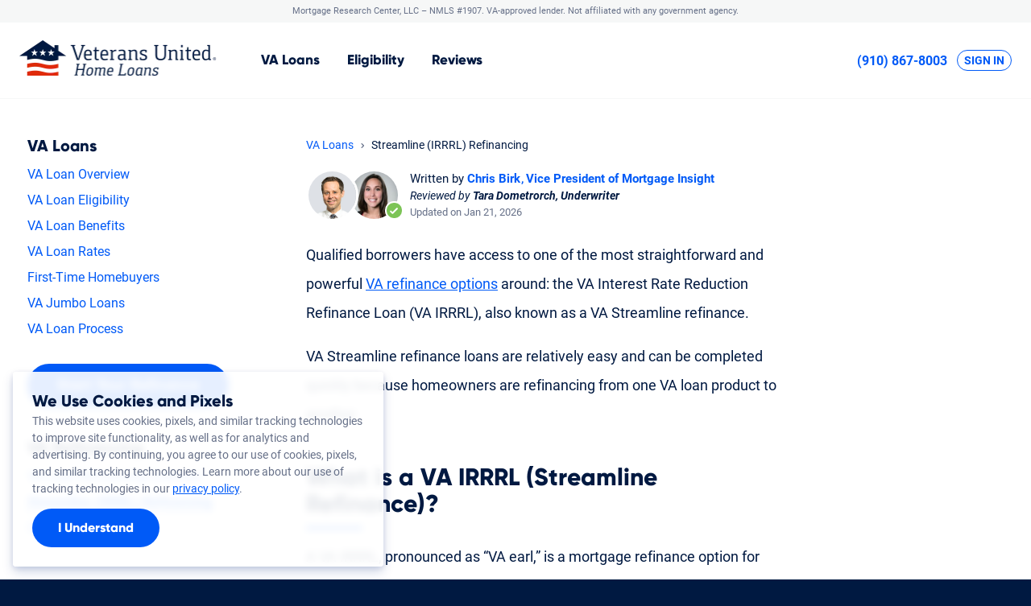

--- FILE ---
content_type: text/html;charset=UTF-8
request_url: https://fayetteville.veteransunited.com/refinance/streamline/
body_size: 82512
content:
<!doctype html>
<html lang="en" class="no-js" id="page-va-loans-refinancing-streamline">
<head>
    <meta charset="utf-8">
    <title>VA IRRRL: Streamline Refinance Rates and Requirements</title>
            <meta class="swiftype" name="description" data-type="string" content="Learn about the VA Streamline refinance loan, or Interest Rate Reduction Refinance Loan (IRRRL), and understand how you may be eligible to refinance into a lower rate and payment."/>
        <meta class="swiftype" name="site-priority" data-type="integer" content="10"/>
    <meta name="keywords" content="va loan refinance, va home loan refinance, va mortgage refinance, va loan refinancing, va home loan refinancing, va mortgage refinancing" />
    <meta name="msvalidate.01" content="194ACFE64DAF2CC04A9DFD0D31D89BA3" />
    <meta name="p:domain_verify" content="dcd196f7e1c3cf4bde40a7b8540440d4" />
    <meta property="fb:app_id" content="214209752042254" />
    <meta name="viewport" content="width=device-width, initial-scale=1.0" />
    <meta name="robots" content="noindex,nofollow" />
    <link rel="shortcut icon" href="/assets/v5/images/favicons/favicon.ico"/>
    <link rel="apple-touch-icon" sizes="180x180" href="/assets/v5/images/favicons/apple-touch-icon.png">
            <link rel="icon" type="image/png" sizes="32x32" href="/assets/v5/images/favicons/favicon-32x32.png">
        <link rel="icon" type="image/png" sizes="16x16" href="/assets/v5/images/favicons/favicon-16x16.png">
        <link rel="manifest" href="/assets/v5/images/favicons/site.webmanifest">
    <link rel="mask-icon" href="/assets/v5/images/favicons/safari-pinned-tab.svg" color="#061432">
    <meta name="msapplication-TileColor" content="#061432">
    <meta name="theme-color" content="#ffffff">
                        <link rel="canonical" href="https://www.veteransunited.com/refinance/streamline/" />

    <link rel="preconnect" href="https://www.mortgageresearchcenter.com" crossorigin>
    <link rel="preconnect" href="https://ajax.googleapis.com" crossorigin>
    <link rel="dns-prefetch" href="https://www.mortgageresearchcenter.com">
    <link rel="dns-prefetch" href="https://ajax.googleapis.com">
    <link rel="dns-prefetch" href="https://www.googletagmanager.com">
    <link rel="dns-prefetch" href="https://www.google-analytics.com">
    <link rel="dns-prefetch" href="http://api.trustedform.com">
    <link rel="preload" href="https://www.mortgageresearchcenter.com/dist/formocity-2.2.0.min.js" as="script">
    <link rel="preload" href="https://www.mortgageresearchcenter.com/dist/fmcty-base.css" as="style">
    <meta property="og:title" content="VA IRRRL: Streamline Refinance Rates and Requirements" />
    <meta property="og:description" content="Learn about the VA Streamline refinance loan, or Interest Rate Reduction Refinance Loan (IRRRL), and understand how you may be eligible to refinance into a lower rate and payment." />
    <meta property="og:url" content="https://fayetteville.veteransunited.com/refinance/streamline/" />
    <meta property="og:image" content="/assets/images/og/og-va-loan-guide.jpg" />
    <meta property="og:site_name" content="Veterans United Home Loans" />
    <meta property="og:type" content="website" />
    <meta property="twitter:title" content="VA IRRRL: Streamline Refinance Rates and Requirements" />
    <meta property="twitter:description" content="Learn about the VA Streamline refinance loan, or Interest Rate Reduction Refinance Loan (IRRRL), and understand how you may be eligible to refinance into a lower rate and payment." />
    <meta property="twitter:url" content="https://fayetteville.veteransunited.com/refinance/streamline/" />
    <meta property="twitter:image" content="/assets/images/og/og-va-loan-guide.jpg" />
    <meta property="twitter:site" content="@veteransunited" />
    <meta property="twitter:card" content="summary" />


                <link rel="stylesheet" media="all" href="/assets/v5/styles/v5.css?v=1768922089"/>
                <link rel="stylesheet" media="all" href="https://www.mortgageresearchcenter.com/dist/fmcty-base.css"/>
    


    <link rel="stylesheet" media="all" href="/assets/v5/styles/extensions/va-loans.css?v=1768922089"/>

    <style> 

        .greenDotSocialProof {
            display: none;
        }
        @media screen and (min-width: 1000px) {
            .va-loans-hero-form .container {
                background-image: url('/assets/v4/images/hero/va-loans-streamline-refinance.webp');
                background-position: 0;
                background-size: cover;
                background-repeat: no-repeat;
                max-width: 1300px;
                margin-left: 0;
                border-radius: 10px;
                /*height: 485px; */ /* changing while we hide the hero from */
                height: 385px;
            }
            .no-webp .va-loans-hero-form .container {
                background-image: url('/assets/v4/images/hero/va-loans-streamline-refinance.jpg');
                background-position: 0;
                background-size: cover;
                background-repeat: no-repeat;
                max-width: 1300px;
                margin-left: 0;
                border-radius: 10px;
                /*height: 485px; */ /* changing while we hide the hero from */
                height: 385px;
            }
        }
    
    </style>


    

	
	<link rel="stylesheet" media="all" href="/assets/v5/styles/extensions/rate-line-chart.css" />

    <style>
		.reviewed-by sup,
        .va-loans-footnotes {
            display: none;
        }
		.structure-content a:not(aside.cta-nextstart a):not(aside a):not(button):not(.button):not(.link):not(.rarr):not(.authors a):not(.nav-list a):not(.breadcrumbs-authors a) {
            text-decoration: none;
            border-bottom: 1px solid;
        }
		.get-my-rate {
			width: 110px;
			float: left;
		}
        .rates-caption {
            text-align: left;
        }
        .rates-caption button {
            -webkit-appearance: none;
            appearance: none;
            background: none;
            border: 0 none;
            font-size: 12px;
            font-weight: normal;
            opacity: 0.7;
            text-decoration: underline;
            padding: 0;
        }
		.table-title {
			padding: 15px 5px 5px 15px;
		}
		#field_vaLoansHeroForm_purpose .fmcty-radio-option:first-child {
            display: none;
        }
		#field_vaLoansHeroForm_purpose .fmcty-radio-option:last-child {
            width: 350px;
        }
		#vaLoansHeroForm .fmcty-form .fmcty-section-first {
			padding-top: 0;
		}
		@media screen and (min-width: 370px) {
            .rates-caption {
                text-align: right;
            }
        }
		@media screen and (min-width: 800px) {
			#vaLoansHeroForm .fmcty-form .fmcty-section-first {
				padding-top: 20px;
			}
		}
		@media screen and (min-width: 1000px) {
			#vaLoansHeroForm .fmcty-form .fmcty-section-first {
				padding-top: 45px;
			}
		}
    </style>



    
                                        <script>
                    window.dataLayer = window.dataLayer || [];
                    var vuhl_ss_tests = {"tests": "", "event": "testInit"};
                                        if (vuhl_ss_tests.tests != "") dataLayer.push(vuhl_ss_tests);
                                    </script>
            
            <!-- Google Tag Manager -->
            <script>(function (w, d, s, l, i) {
                    w[l] = w[l] || [];
                    w[l].push({'gtm.start': new Date().getTime(), event: 'gtm.js'});
                    var f = d.getElementsByTagName(s)[0], j = d.createElement(s), dl = l != 'dataLayer' ? '&l=' + l : '';
                    j.async = true;
                    j.src = 'https://www.googletagmanager.com/gtm.js?id=' + i + dl;
                    f.parentNode.insertBefore(j, f);
                })(window, document, 'script', 'dataLayer', 'GTM-MT733ZN');</script>
            <!-- End Google Tag Manager -->
            
        <script src="/assets/js/RateTableGenerator.min.js"></script>
</head>
<body>
    <div class="site-wrapper">
        
                        <!-- Google Tag Manager (noscript) -->
            <noscript>
                <iframe src="https://www.googletagmanager.com/ns.html?id=GTM-MT733ZN" height="0" width="0" style="display:none;visibility:hidden"></iframe>
            </noscript>
            <!-- End Google Tag Manager (noscript) -->
                        <!--[if lte IE 9]>
<div class="ie-upgrade-notice">
    <strong>This website may not be compatible with your browser.</strong>
    <p>
        At Veterans United Home Loans, we do our best to support all our troops.
        Unfortunately, some of our website's features may not work as intended with your current internet browser.
        Please give us a call at <b style="display: inline-block">(910) 867-8003</b>, or upgrade to the latest version of <a href="http://windows.microsoft.com/en-us/internet-explorer/download-ie">Internet Explorer</a>, <a href="https://www.google.com/chrome/browser/">Chrome</a>, or <a href="https://www.mozilla.org/en-US/firefox/new/">Firefox</a>.
    </p>
</div>
<![endif]-->        <a href="#skip_to_content" class="screen-reader-text">Skip to Content</a>


                <a href="#skip_to_va-loan-navigation" class="screen-reader-text">Skip to VA-Loan Section Navigation</a>
    
    <header class="site-header">
                                    

<div class="banner banner-legal">
      <div class="container">
              Mortgage Research Center, LLC &ndash; <span class="nowrap">NMLS #1907</span>.
<span class="nowrap">VA-approved lender. Not affiliated with any government agency.</span>          </div>
  </div>                                        <div class="page-header page-header-vuhl page-header-sticky">
                    <div class="container">
                                                    <div class="page-header-logo">
                                <a href="/" aria-label="Veterans United Home Loans Homepage">                                    <picture>
                                        <source srcset="/assets/v5/images/brand/logo-veterans-united-home-loans.webp" type="image/webp">
                                        <img src="/assets/v5/images/brand/logo-veterans-united-home-loans.png" alt="Veterans United Home Loans" title="Back to Veterans United Home Loans Homepage" width="245" height="44"/>
                                    </picture>
                                </a>                            </div>
                                                                            <nav class="nav nav-primary">
                                <ul class="nav-list">



                                        
                                                                                            <li>
                                                    <a href="/va-loans/" class="nav-item">VA<span> Home</span> Loans</a>
                                                </li>                                                                                            <li>
                                                    <a href="/va-loans/va-home-loan-eligibility/" class="nav-item">Eligibility</a>
                                                </li>                                                                                                                                                                                                                            <li>
                                                <a href="/reviews/" class="nav-item">Reviews</a>
                                            </li>
                                        
                                </ul>
                            </nav>
                                                                            <div class="page-header-utility">
                                <a href="tel:+19108678003" class="link-tel page-header-sticky-top-only">(910) 867-8003</a>                                <a href="https://my.veteransunited.com/login/?utm_source=referral&utm_medium=veteransunited.com&utm_campaign=navsignin" class="acct-login">Sign In</a>                                <a href="/start/?plc=stickybtn" class="button accent page-header-sticky-only">Apply<span class="desktop-only"> Now</span></a>                            </div>
                                            </div>
                </div>
                        </header>
    <div class="page-body" id="skip_to_content">
                        
    
        <hr class="hr-hero" />

    
        
    <div class="container">

        <div class="structure-left-nav">
    <div class="structure-content text-body">
        
                <div class="breadcrumbs-authors">
                    <div class="section-breadcrumbs" itemscope itemtype="https://schema.org/BreadcrumbList">

    <p class="breadcrumbs">

        <span itemprop="itemListElement" itemscope itemtype="https://schema.org/ListItem">
            <a itemprop="item" href="/va-loans/" class="top-level-page">
                <span itemprop="name">VA Loans</span>
            </a>
            <meta itemprop="position" content="1" />
        </span>
        
        <span itemprop="itemListElement" itemscope itemtype="https://schema.org/ListItem">
            <span class="sub-page-level-1" itemprop="name">Streamline (IRRRL) Refinancing</span>
            <meta itemprop="position" content="2" />
        </span>

    </p>

</div>                    
  
<div class="section section-va-loan-author">
    <div class="container">
        <div class="narrow-col">

            <div class="authors">

                <div class="all-headshots">
                    <div class="headshots">
                        <img src="/assets/v5/images/blog/birk-beardless-grey-bg.jpg" class="author-headshot" alt="Chris Birk">
                    </div>

                    <div class="headshots reviewer-img">
                        <img src="/assets/images/craft/_squareThumbnailHeadshot/tara_headshot.jpg" class="reviewer-headshot" alt="Tara Dometrorch, Underwriter">
                    </div>
                </div>
                    
                <div class="author-titles">
                    <span class="written-by">Written by <a href="/education/authors/chris-birk/" class="author-name">Chris Birk<span class="author-title">Vice President of Mortgage Insight</span></a></span>
                    <span class="reviewed-by show-desktop-only">Reviewed by <span class="reviewer-name">Tara Dometrorch, Underwriter</span><sup class="ma"><a href="#ma-footnote">1</a></sup></span>
                    <span class="date">Updated on Jan 21, 2026</span>
                </div>

                <span class="reviewed-by show-mobile-only">Reviewed by <span class="reviewer-name">Tara Dometrorch, Underwriter</span><sup class="ma"><a href="#ma-footnote">1</a></sup></span>
            
            </div>

        </div>
    </div>
</div>                </div>

                
	<div class="section section-va-loan-refi-streamline">
		<div class="container">

			<div itemscope itemtype="http://schema.org/LoanOrCredit">

				<p>Qualified borrowers have access to one of the most straightforward and powerful <a href="/refinance/">VA refinance options</a> around: the VA Interest Rate Reduction Refinance Loan (<span itemprop="name">VA IRRRL</span>), also known as a <span itemprop="alternateName">VA Streamline refinance</span>.</p>
				<p>VA Streamline refinance loans are relatively easy and can be completed quickly because homeowners are refinancing from one VA loan product to another.</p>
				
				<h2 class="h-delta h-adorned">What is a VA IRRRL (Streamline Refinance)?</h2>
				<p><span itemprop="description">A VA IRRRL, pronounced as “VA earl,” is a mortgage refinance option for Veterans with an existing VA loan. The IRRRL works by allowing eligible homeowners to refinance an existing VA loan to a new VA loan with a lower interest rate or more stable terms, such as converting from an adjustable-rate to a fixed rate.</span></p>
				<p>It's often called a VA Streamline refinance because it generally requires less time and paperwork than other refinance options.</p>

				<h2 class="h-delta h-adorned">VA IRRRL Rates Today</h2>
				<p>The typical reason many Veterans refinance is to lower their current mortgage's interest rate. IRRRL rates may vary from home purchase rates and change daily based on market conditions. See current VA IRRRL rates below.</p>

				
				

        
 
    
    


        

<figure class="table-block emphasized-content wide ">

    <h2 class="h-delta">Current VA IRRRL Rates</h2>
        










    
    
        <div class="sort-rates">
            <div class="sort-rates-credit">
                <label for="custom_credit_score">
                    Customize Your Rate by Credit Score:
                </label>
                
                <select id="custom_credit_score" onchange="getTableRates_current_va_rates_table('current_va_rates_table', event.target.value)">
                    <option value="excellent" selected>720+ </option>
                    <option value="good"  >700-719</option>
                    <option value="above-average" >680-699 </option>
                    <option value="fair"  >660-679 </option>
                    <option value="poor" >640-659 </option>
                    <option value="bad"  >620-639</option> 
                </select>
            </div>
        </div>

    
        
        
        
    <div class='table-wrapper'>
        <table id='current_va_rates_table' class='comparison-table rates-table-inline'>
            <caption>Current VA IRRRL Rates</caption>

            <thead>
                <tr class='header-row show'>
                    <th>VA Loan Type</th>
                    <th>Interest Rate</th>
                    <th>APR</th>
                    <th>Points</th>
                </tr>
            </thead>

            <tbody>
                                
                
                
                                
                
                
                                                
                
                
                                
                
                
                                                                        <tr class='10003-30-001'>
                <td class='product-name'>30-Year Streamline (IRRRL) Refinance
                                    </td>
                <td class='interest-rate'>5.375%</td>
                <td class='apr'>5.665%</td>
                <td class='points'>
                    <span class='pts'>1.7500</span>
                    <span class='ptsdollars'>($5162.50)</span>
                </td>
            </tr>
            
                
                
                
                                                                        <tr class='10003-30-002'>
                <td class='product-name'>30-Year Streamline (IRRRL) Jumbo Refinance
                                    </td>
                <td class='interest-rate'>5.990%</td>
                <td class='apr'>6.176%</td>
                <td class='points'>
                    <span class='pts'>0.5000</span>
                    <span class='ptsdollars'>($3832.76)</span>
                </td>
            </tr>
            
                
                
                                                                </tbody>
        </table>
    </div>
    
    <div class="rates-caption">
        <small>
            <button onclick='launchModal("modal_rate_assumptions");return false;' type="button">View Full Rate Assumptions</button>
        </small>
    </div>
        
    
</figure>



<script type='text/javascript'>
         
    const rate_table_current_va_rates_table = new RateTableGenerator();
    const config_current_va_rates_table = {
        loan_amount : 295000,
        jumbo_loan_amount : 766551
    };

    rate_table_current_va_rates_table.setConfig(config_current_va_rates_table);

    const product_codes_current_va_rates_table = JSON.parse('["10003.30.001","10003.30.002"]');
    rate_table_current_va_rates_table.setRowsByProductCodes(product_codes_current_va_rates_table);
    
    const getTableRates_current_va_rates_table = (table_id, rating) => {
        rate_table_current_va_rates_table.setCreditRating(rating);
        rate_table_current_va_rates_table.renderTable($("#"+table_id));
    }
</script>				<p>When refinancing, the difference in rate or terms must be enough to provide tangible benefits, such as lower monthly payments or a fixed interest rate instead of an adjustable one.</p>
				<p>Every VA refinance situation is different. <a href="/start/?plc=mc_txtl&desc=refinance">Talk through your specific situation with a Veterans United VA loan expert</a> who can run the numbers and help you gauge what makes the best financial sense.</p>





				<h2 class="h-delta h-adorned">30-Year VA IRRRL Rate Trends</h2>
				<p>Understanding historical trends for VA IRRRL rates can show how interest rates have shifted recently and help you identify the best time to refinance your VA loan.</p>
				<p>Check out how 30-year fixed VA IRRRL rates have shifted over the past three months compared to conventional refinance rates.</p>

				<div class="rates-line-chart">

					<h2 class="h-delta h-adorned">30-Year Fixed VA IRRRL Weekly Averages Rate Trends</h2>

					<div class="chart-container">
						<canvas id="rateChart" aria-label="VA IRRRL Rate Trends Chart" width="400" height="200" role="img" alt="Chart showing 30-Year fixed VA IRRRL rate trends">
							<p>Chart data is represented in tables below.</p>
						</canvas>

						<div class="chart-legend" aria-hidden="true">
							<ul class="chart-legend-list">

								<li class="chart-legend-vu-va">
									<span>Veterans United VA IRRRL Trend</span>
									<span id='va-avg'></span>  
								</li>

								<li class="chart-legend-vu-conventional">
									<span>Veterans United Conventional Refinance Trend</span>
									<span id='conv-avg'></span>
								</li>

							</ul>
						</div>

						<div class="belowChart">
							<p class="text-xsm">The charts on this page show the average available VA loan rates for IRRRL and conventional refinance loans from Veterans United for each week listed. Not all consumers received this average rate and all eligibility for rates is based on individual factors including credit score. <button onclick='launchModal("modal_rate_assumptions");return false;' type="button">View Full Rate Assumptions</button></p>                    
						</div>

						<div class="expander-group-button">
							
							<button class="expander-button button light darr xsm">Chart Breakdown</button>
							
							<div class="expander-group-content">
								<div id="weekly-rates-chart-table" class="table-wrapper weekly-rates-chart-table">

									<table style="display:table;">
										
										<thead>
											<tr class="header-row">
												<th></th>
												<th><strong>Segment 1</strong></th>
												<th><strong>Segment 2</strong></th>
												<th><strong>Segment 3</strong></th>
												<th><strong>Segment 4</strong></th>
												<th><strong>Segment 5</strong></th>
												<th><strong>Segment 6</strong></th>
												<th><strong>Segment 7</strong></th>
												<th><strong>Segment 8</strong></th>
												<th><strong>Segment 9</strong></th>
												<th><strong>Segment 10</strong></th>
												<th><strong>Segment 11</strong></th>
												<th><strong>Segment 12</strong></th>
												<th><strong>Segment 13</strong></th>
												<th><strong>Segment 14</strong></th>
												<th><strong>Segment 15</strong></th>
												<th><strong>Segment 16</strong></th>
												<th><strong>Segment 17</strong></th>
												<th><strong>Segment 18</strong></th>
											</tr>
										</thead>

										<tbody>
											<span class="h-foxtrot table-title">Rate Averages by Week</span>
											<tr id='va-row'>
												<th>Veterans United VA IRRRL</th>
																									<td>
														<span class='num'>22</span><span class="percent">%</span>
													</td>
																									<td>
														<span class='num'>22</span><span class="percent">%</span>
													</td>
																									<td>
														<span class='num'>22</span><span class="percent">%</span>
													</td>
																									<td>
														<span class='num'>22</span><span class="percent">%</span>
													</td>
																									<td>
														<span class='num'>22</span><span class="percent">%</span>
													</td>
																									<td>
														<span class='num'>22</span><span class="percent">%</span>
													</td>
																									<td>
														<span class='num'>22</span><span class="percent">%</span>
													</td>
																									<td>
														<span class='num'>22</span><span class="percent">%</span>
													</td>
																									<td>
														<span class='num'>22</span><span class="percent">%</span>
													</td>
																									<td>
														<span class='num'>22</span><span class="percent">%</span>
													</td>
																									<td>
														<span class='num'>22</span><span class="percent">%</span>
													</td>
																									<td>
														<span class='num'>22</span><span class="percent">%</span>
													</td>
																									<td>
														<span class='num'>22</span><span class="percent">%</span>
													</td>
																									<td>
														<span class='num'>22</span><span class="percent">%</span>
													</td>
																									<td>
														<span class='num'>22</span><span class="percent">%</span>
													</td>
																									<td>
														<span class='num'>22</span><span class="percent">%</span>
													</td>
																									<td>
														<span class='num'>22</span><span class="percent">%</span>
													</td>
																									<td>
														<span class='num'>22</span><span class="percent">%</span>
													</td>
																							</tr>
											<tr id='conventional-row'>
												<th>Veterans United Conventional Refinance</th>
																									<td>
														<span class='num'>22</span><span class="percent">%</span>
													</td>
																									<td>
														<span class='num'>22</span><span class="percent">%</span>
													</td>
																									<td>
														<span class='num'>22</span><span class="percent">%</span>
													</td>
																									<td>
														<span class='num'>22</span><span class="percent">%</span>
													</td>
																									<td>
														<span class='num'>22</span><span class="percent">%</span>
													</td>
																									<td>
														<span class='num'>22</span><span class="percent">%</span>
													</td>
																									<td>
														<span class='num'>22</span><span class="percent">%</span>
													</td>
																									<td>
														<span class='num'>22</span><span class="percent">%</span>
													</td>
																									<td>
														<span class='num'>22</span><span class="percent">%</span>
													</td>
																									<td>
														<span class='num'>22</span><span class="percent">%</span>
													</td>
																									<td>
														<span class='num'>22</span><span class="percent">%</span>
													</td>
																									<td>
														<span class='num'>22</span><span class="percent">%</span>
													</td>
																									<td>
														<span class='num'>22</span><span class="percent">%</span>
													</td>
																									<td>
														<span class='num'>22</span><span class="percent">%</span>
													</td>
																									<td>
														<span class='num'>22</span><span class="percent">%</span>
													</td>
																									<td>
														<span class='num'>22</span><span class="percent">%</span>
													</td>
																									<td>
														<span class='num'>22</span><span class="percent">%</span>
													</td>
																									<td>
														<span class='num'>22</span><span class="percent">%</span>
													</td>
																							</tr>
										</tbody>

										<tfoot></tfoot>

									</table>      
								</div>
							</div>

						</div>

					</div>

				</div>
				
				
				
				
				
				<h2 class="h-delta h-adorned">VA Streamline Refinancing Benefits</h2>
				<p>With an IRRRL, there are several prominent advantages, including little to no out-of-pocket costs and no VA appraisal in most instances.</p>
				<p>To avoid out-of-pocket costs, homeowners can choose to roll the closing costs and fees into the loan balance.</p>
				<p>With a reduction of just 0.5%, a borrower could potentially generate tens of thousands in savings over the life of a loan.</p>
				<p>Let's look at a quick example using the same loan terms (30-year, fixed rate) with three different interest rates.</p>

				<div class="table-wrapper">
					<table class="comparison-table">
						
						<thead>
							<tr class="header-row">
								<th>Example</th>
								<th>Monthly Estimated Principle & Interest Payment</th>
								<th>Total Estimated Interest Paid Over 30 Years</th>
							</tr>
						</thead>

						<tbody>
							<tr>
								<td>$250,000 loan at 7.5% interest rate</td>
								<td>$1,748</td>
								<td>$379,293</td>
							</tr>
							<tr>
								<td>$250,000 loan at 7% interest rate</td>
								<td>$1,663</td>
								<td>$348,772</td>
							</tr>
							<tr>
								<td>$250,000 loan at 6.5% interest rate</td>
								<td>$1,580</td>
								<td>$318,861</td>
							</tr>
						</tbody>

					</table>
				</div>

				<p>Savings and interest rates shown here are for illustrative purposes only and may change based on a variety of factors. All loans require approval and proof of eligibility and are subject to the complete terms and conditions outlined in the loan agreement documents.</p>
				<p>Want to see what you could save with a VA refinance? Estimate your savings and monthly payments with our <a href="/education/tools/va-refinance-calculator/">VA loan refinance calculator</a>.</p>





				<h3 class="h-foxtrot">More Veterans Turned to the IRRRL Benefit in 2025, Up 135% Year Over Year</h2>
				<p>IRRRL usage among Veterans has surged 135% year-over-year, reflecting how more homeowners are turning to this option to lower rates or secure fixed terms.</p>
				<a href="/assets/v5/images/refinance/IRRRL_Loan_Volume_Fiscal_Quarter_2025_Mobile.jpg" target="_blank">
                    <img src="/assets/v5/images/refinance/IRRRL_Loan_Volume_Fiscal_Quarter_2025_Mobile.jpg" alt="" class="show-mobile-only" />
                </a>
                <a href="/assets/v5/images/refinance/IRRRL_Loan_Volume_Fiscal_Quarter_2025_Desktop.jpg" target="_blank">
                    <img src="/assets/v5/images/refinance/IRRRL_Loan_Volume_Fiscal_Quarter_2025_Desktop.jpg" alt="" class="show-desktop-only" />
                </a>
				<p>After refinance activity slowed from the low-rate surge during the COVID-19 era, IRRRLs hit a low of only 285 refinances in the fourth quarter of FY2022 (fiscal year 2022).</p>
				<p>But with the 2025 Federal Reserve rate cuts, IRRRLs made a strong comeback — totaling 119,459 loans in FY2025, more than double the 50,826 completed in FY2024. </p>










				<h2 class="h-delta h-adorned">VA Streamline IRRRL Requirements</h2>
				<p>You may be eligible for a VA IRRRL if you meet the following guidelines:</p>
				<ul>
					<li><strong>Existing VA loan:</strong> The IRRRL is only available for properties that were originally financed with a VA loan. Borrowers with non-VA loans cannot use this option but may explore the <a href="/refinance/cashout/">VA Cash-Out refinance option</a>.</li>
					<li><strong>Previous occupancy of the home:</strong> You only need to certify that you currently live or have previously lived in the home. Unlike VA purchase loans, there is no requirement to occupy the property as your primary residence.</li>
					<li><strong>Flexible income and employment requirements:</strong> Income verification is typically not needed unless the new mortgage payment increases by more than 20% or there are concerns about income stability. Lenders may still ask for a <a href="/valoans/can-you-get-a-va-loan-with-less-than-two-years-of-steady-employment/">two-year employment history</a>.</li>
					<li><strong>Net tangible benefit:</strong> The VA requires all refinances to result in a tangible benefit for the borrower, such as a lower interest rate, lower monthly payment or move from an adjustable to fixed rate mortgage. Lenders may also have restrictions on how long it will take to recoup the costs and fees associated with the new loan.</li>
					<li><strong>Loan seasoning:</strong> Lenders may require you to hold your current VA loan for a minimum period and make at least six months or 210 days of payments before qualifying for an IRRRL.</li>
					<li><strong>Maximum loan term:</strong> The new loan's term cannot exceed the original VA loan term plus 10 years, with a maximum limit of 30 years and 32 days. For example, a Veteran refinancing a VA loan with a 15-year term could have a maximum 25-year term on the IRRRL.</li>
				</ul>
				<p>In most cases, appraisals and credit underwriting are not required for a VA IRRRL to streamline the process. However, credit score, appraisal and loan-to-value requirements may vary depending on the lender.</p>






				<h3 class="h-echo">Veterans United VA IRRRL Requirements</h3>
				<p>Veterans United offers VA IRRRLs to homeowners who have made at least six full, consecutive monthly payments on their original loan and waited at least 210 days since their first payment. Borrowers must also have no 30-day late payments on their current mortgage within the past 12 months.</p>
				<p>For documentation, you’ll typically need to provide a copy of your original loan note or the final  <a href="/education/closing/">Closing Disclosure</a>, your most recent mortgage statement and a verification of mortgage (VOM). If a standard VOM isn't available, alternatives showing six on-time payments may be acceptable.</p>
				<p>The current loan-to-value (LTV) cap is 110% for certain VA Streamline refinances, including the financing of all closing costs, prepaid escrow funds and the VA Funding Fee. For VA IRRRLs on an <a href="/valoans/va-energy-efficient-mortgage/">Energy Efficient Mortgage (EEM)</a>, the LTV limit includes the energy-efficient improvements but not the VA Funding Fee. LTV ratios are simply the mortgage amount compared to the appraised value.</p>
						

				<div class="quote wide">
					<blockquote>
						<p>We require borrowers to recoup their closing costs within 36 months, not including escrow funds. That means the monthly savings from refinancing must add up to more than what it cost to do the refinance within three years.</p>
					</blockquote>
					<figcaption>
						<img src="/assets/images/craft/_squareThumbnailHeadshot/tara_headshot.jpg" alt="">
						<span class="author-name">Tara Dometrorch</span>
						<span class="author-title">Underwriter</span>
					</figcaption>
				</div>

				<p>Appraisals are typically only required when the loan amount exceeds $1 million. Employment is verified, but updated pay stubs are generally unnecessary if the borrower is still employed and current on their mortgage. A hard credit pull is often not required for loans Veterans United already serviced.</p>

				<div class="emphasized-content wide">
					<h2 class="h-delta">VA IRRRL Pros and Cons</h2>

					<div class="table-wrapper">
						<table class="pros-cons-table">
						
							<thead>
								<tr class="header-row">
									<th><strong class="h-foxtrot">Pros of VA Streamline Refinance</strong></th>
									<th><strong class="h-foxtrot">Cons of VA Streamline Refinance</strong></th>
								</tr>
							</thead>

							<tbody>
								<tr>
									<td class="highlight">
										Potential for lower mortgage payment
									</td>
									<td class="lowlight">
										Will need to wait for rates to drop below your current rate
									</td>
								</tr>

								<tr>
									<td class="highlight">
										No appraisal
									</td>
									<td class="lowlight">
										No cash-out at closing
									</td>
								</tr>

								<tr>
									<td class="highlight">
										Doesn’t require credit check
									</td>
									<td class="lowlight">
										Will still need to pay closing costs
									</td>
								</tr>

								<tr>
									<td class="highlight">
										Fast closing time
									</td>
									<td class="lowlight empty">
										
									</td>
								</tr>

								<tr>
									<td class="highlight">
										Option to change loan terms
									</td>
									<td class="lowlight empty">
										
									</td>
								</tr>

								<tr>
									<td class="highlight">
										Lower VA Funding Fee than purchase loans
									</td>
									<td class="lowlight empty">
										
									</td>
								</tr>

							</tbody>

						</table>
					</div>
					
				</div>





				<h2 class="h-delta h-adorned">VA Streamline Refinance and the VA Funding Fee</h2>
				<p>The VA Funding Fee is an upfront fee applied to every purchase and refinance loan. Proceeds from this fee are paid directly to the Department of Veterans Affairs and are used to help cover the cost of the program.</p>
				<p>The good news is that the VA Funding Fee is lower on IRRRLs than for typical VA purchase and cash-out loans. Borrowers who are not exempt pay a <a href="/valoans/va-funding-fee/">0.5% funding fee on their IRRRL</a> and can roll the fee into the loan balance.</p></p>
				<p>Estimate the cost of your funding fee with our <a href="/education/tools/funding-fee-calculator/">VA Funding Fee calculator</a>.</p>
				<p>Homeowners who receive compensation for a service-connected disability, qualified surviving spouses and select others are exempt from the funding fee.</p>
				<p>Keep in mind that refinancing may result in higher finance charges over the life of the loan.</p>






				<div itemscope itemtype="https://schema.org/FAQPage">
					<h2 class="h-delta h-adorned">IRRRL Program FAQs</h2>
					<p>Let’s walk through some of the most common questions about VA IRRRLs and what homeowners can expect throughout the process.</p>

					<div itemscope itemprop="mainEntity" itemtype="https://schema.org/Question">
						
						<h3 class="h-echo" itemprop="name">What Does IRRRL Stand for?</h3>
						<div itemscope itemprop="acceptedAnswer" itemtype="https://schema.org/Answer">
							<div itemprop="text">
								<p>IRRRL stands for Interest Rate Reduction Refinance Loan. It's also referred to as the VA Streamline refinance.</p>
							</div>
						</div>

					</div>

					<div itemscope itemprop="mainEntity" itemtype="https://schema.org/Question">
						
						<h3 class="h-echo" itemprop="name">Who Can Be on an IRRRL?</h3>
						<div itemscope itemprop="acceptedAnswer" itemtype="https://schema.org/Answer">
							<div itemprop="text">
								<p>Generally, the borrowers on the original VA loan need to be on the new IRRRL unless the death or divorce of an applicant occurs. Lenders usually can't remove a currently married or separated spouse from the new loan if they're obligated on the old one.</p>
							</div>
						</div>

					</div>

					<div itemscope itemprop="mainEntity" itemtype="https://schema.org/Question">
						
						<h3 class="h-echo" itemprop="name">How Much VA Entitlement Do I Need for an IRRRL?</h3>
						<div itemscope itemprop="acceptedAnswer" itemtype="https://schema.org/Answer">
							<div itemprop="text">
								<p>VA IRRRLs are unique in terms of <a href="/valoans/explaining-va-entitlement-what-youve-earned-and-why-its-important/">VA loan entitlement</a>. Getting an IRRRL does not require the use of a new or additional entitlement. Whatever amount of VA loan entitlement was used to secure the original purchase loan remains the same for the new loan, regardless of the loan amount.</p>
								<p>Having a higher or lower loan amount on the IRRRL can affect the guaranty amount, which reflects how much lenders would recoup in the event of default. But it cannot affect the amount of a Veteran’s previously used entitlement.</p>
							</div>
						</div>

					</div>

					<div itemscope itemprop="mainEntity" itemtype="https://schema.org/Question">
						
						<h3 class="h-echo" itemprop="name">Is Cash-Out Allowed With an IRRRL?</h3>
						<div itemscope itemprop="acceptedAnswer" itemtype="https://schema.org/Answer">
							<div itemprop="text">					
								<p>An IRRRL is generally a form of refinancing where no cash-out is allowed. However, as much as $6,000 in additional money may be borrowed to cover the cost of qualified energy efficiency improvements completed within 90 days before closing. Ask your lender for details.</p>
							</div>
						</div>

					</div>

					<div itemscope itemprop="mainEntity" itemtype="https://schema.org/Question">
						
						<h3 class="h-echo" itemprop="name">What Are IRRRL Closing Costs?</h3>	
						<div itemscope itemprop="acceptedAnswer" itemtype="https://schema.org/Answer">
							<div itemprop="text">
								<p><a href="/education/homebuying/closing-costs/">Closing costs and fees</a> for a VA IRRRL can vary by lender, but typically range from 3% to 5% of the loan amount. Borrowers can typically roll these into the final loan amount instead of paying the costs upfront. Ask your lender for details or <a href="/start/?plc=mc_txtl&desc=refinance">talk with a Veterans United loan specialist</a><a href="tel:+1(910) 867-8003"> at (910) 867-8003</a>.</p>
							</div>
						</div>

					</div>

					<div itemscope itemprop="mainEntity" itemtype="https://schema.org/Question">
						
						<h3 class="h-echo" itemprop="name">Can I Refinance a 30-Year Mortgage to a 15-Year With an IRRRL?</h3>	

						<div itemscope itemprop="acceptedAnswer" itemtype="https://schema.org/Answer">
							<div itemprop="text">
								<p><a href="/valoans/refinancing-to-a-shorter-mortgage-term/">Refinancing to a 15-year mortgage</a> is entirely possible and very common. The lifetime interest cost of a shorter loan will be less than a 30-year mortgage. However, the monthly payments on a 15-year mortgage can be significantly higher.</p>
								<p>Look at both the monthly payments and lifetime interest costs to see if a mortgage with a shorter term makes sense.</p>
							</div>
						</div>

					</div>

				</div>

				<p>
  Homeowners should understand that refinancing may result in higher finance charges over the life of the loan.
</p>
				<div class="emphasized-content wide">

					<h2 class="h-delta">Getting Started on a VA Streamline Refinance is Easy</h2>

					<ul class="emphasized-list">
						
						<li>
							<strong class="bullet">NO</strong>
							No appraisal needed in most instances
						</li>
						
						<li>
							<strong class="bullet">NO</strong>
							No requirement to currently occupy the home
						</li>
						
						<li>
							<strong class="bullet">NO</strong>
							No requirement for out-of-pocket costs
						</li>
					</ul>

					<div class="caption">
						<small>
							<strong>How much could you save each month?</strong>
							<a href="/start/?desc=refinance" data-launch-form="tbl_irrrl">Start your VA Streamline refinance today.</a>
						</small>
					</div>

				</div>

			</div>

		</div>
	</div>


                                    

                                    <div class="va-loans-footnotes">
                        <p id="ma-footnote">
                            <sup>1</sup> Our military advisors are paid employees of Veterans United Home Loans.                        </p>
                    </div>
                

                <aside class="cta-nextstart">

	
		<a href="/start/?desc=quote">
			<em>Next Step:</em>
			<strong>Start Your VA Home Loan</strong>
		</a>

		<a rel="next" href="/refinance/cashout/">
			<em>Continue Reading:</em>
			<strong>Cashout Refinancing</strong>
		</a>

	

</aside>

                </div>
    <div class="structure-sidebar">
        
                


    
        <div class="sidebar-nav-wrapper"  id="skip_to_va-loan-navigation">

            <nav class="sidebar-nav">


                
                    <div class="expander-group-mobile-only">
                        <h3 class="h-foxtrot expander-group-title">VA Loans</h3>
                        <div class="expander-group-content">

                            <ul class="nav-list">
    <li>
        <a href="/va-loans/">VA Loan Overview</a>
    </li>
    <li>
        <a href="/va-loans/va-home-loan-eligibility/">VA Loan Eligibility</a>
    </li>
    <li>
        <a href="/va-loans/va-home-loan-advantages/">VA Loan Benefits</a>
    </li>
    <li>
        <a href="/va-loans/va-mortgage-rates/">VA Loan Rates</a>
    </li>
    <li>
        <a href="/va-loans/first-time-homebuyer/">First-Time Homebuyers</a>
    </li>
    <li>
        <a href="/va-loans/va-jumbo-loans/">VA Jumbo Loans</a>
    </li>
    <li>
        <a href="/va-loans/process/">VA Loan Process</a>
    </li>
</ul>                            
                            
                                                
                            
                                                                    <a href="/start/?desc=refinance" class="button md block">Start Your Refinance</a>
                                
                            
                        
                    
                        </div>
                    </div>

                

                
                    <div class="expander-group-mobile-only">
                        <h3 class="h-foxtrot expander-group-title">VA Refinancing</h3>
                        <div class="expander-group-content">

                            <ul class="nav-list">
    <li>
        <a href="/refinance/">VA Loan Refinancing Overview</a>
    </li>
    <li class="active">
        <a href="/refinance/streamline/">Streamline (IRRRL) Refinancing</a>
    </li>
    <li>
        <a href="/refinance/cashout/">Cash-Out Refinancing</a>
    </li>
</ul>
                        </div>
                    </div>

                

                
                    <div class="expander-group-mobile-only">
                        <h3 class="h-foxtrot expander-group-title">Additional Services</h3>
                        <div class="expander-group-content">

                            <ul class="nav-list">
          <li>
        <a href="/credit-building/">Credit Building</a>
    </li>
</ul>
                        </div>
                    </div>

                

            </nav>

        </div>

    


    
        
            
        
        
    


            
                </div>
</div>
    </div>

    </div>
    <footer class="page-footer">
                    <div class="page-endcap">
                <div class="container">
                    <span class="page-endcap-line-1">
                        <strong>Call to see what you qualify for today!</strong>                    </span>
                    <span class="page-endcap-line-2">
                        <a href="tel:+19108678003" class="link-tel"><strong>(910) 867-8003</strong></a>                    </span>
                                                                        <a href="/get-approved/" class="button"><span>Get a Quote</span></a>
                                                                                </div>
            </div>
                            <div class="page-footer-main">
                <div class="container">
                                            <div class="page-footer-logo">
                            <a href="/" aria-label="Veterans United Home Loans Homepage">                                <picture>
                                    <source srcset="/assets/v5/images/brand/logo-veterans-united-home-loans-white.webp" type="image/webp">
                                    <img src="/assets/v5/images/brand/logo-veterans-united-home-loans-white.png" alt="Veterans United Home Loans" title="Back to Veterans United Home Loans Homepage" width="245" height="44"/>
                                </picture>
                            </a>                        </div>
                                                                                                        
                                                        <style>
        @media screen and (min-width: 800px) {
            .page-footer .nav .col-group .col {
                width: 33%;
            }
        }
    </style>


<nav class="nav nav-extended">
    <div class="col-group">

        <div class="col col-1">
            <div class="col-inner">
                <div class="expander-group-mobile-only">
                    <strong class="h-echo expander-group-title">VA Home Loans</strong>
                    <div class="expander-group-content">
                        <ul class="nav-list">
    <li>
        <a href="/va-loans/">VA Loan Overview</a>
    </li>
    <li>
        <a href="/va-loans/va-home-loan-eligibility/">VA Loan Eligibility</a>
    </li>
    <li>
        <a href="/va-loans/va-home-loan-advantages/">VA Loan Benefits</a>
    </li>
    <li>
        <a href="/va-loans/va-mortgage-rates/">VA Loan Rates</a>
    </li>
    <li>
        <a href="/va-loans/first-time-homebuyer/">First-Time Homebuyers</a>
    </li>
    <li>
        <a href="/va-loans/va-jumbo-loans/">VA Jumbo Loans</a>
    </li>
    <li>
        <a href="/va-loans/process/">VA Loan Process</a>
    </li>
</ul>                    </div>
                </div>
            </div>
        </div>

        <div class="col col-2">
            <div class="col-inner">
                <div class="expander-group-mobile-only">
                    <strong class="h-echo expander-group-title">VA Refinancing</strong>
                    <div class="expander-group-content">
                        <ul class="nav-list">
    <li>
        <a href="/refinance/">VA Loan Refinancing Overview</a>
    </li>
    <li class="active">
        <a href="/refinance/streamline/">Streamline (IRRRL) Refinancing</a>
    </li>
    <li>
        <a href="/refinance/cashout/">Cash-Out Refinancing</a>
    </li>
</ul>                    </div>
                </div>
            </div>
        </div>

        <div class="col col-3">
            <div class="col-inner">
                <div class="expander-group-mobile-only">
                    <strong class="h-echo expander-group-title">About Veterans&nbsp;United</strong>
                    <div class="expander-group-content">
                        <ul class="nav-list">

    <li>
	    <a href="/contact/">Contact</a>
    </li>

    <li>
	    <a href="/contact/#meet-the-branches-team">Meet the Team</a>
    </li>

    <li>
	    <a href="/reviews/">Reviews</a>
    </li>

    <li>
	    <a href="https://careers.veteransunited.com/">Careers</a>
    </li>

</ul>                    </div>
                </div>
            </div>
        </div>


    </div>
</nav>
                        
                                                                
<ul class="share-links page-footer-share-links">
                <li class="share-link-facebook">
        <a href="https://www.facebook.com/VeteransUnitedFayetteville/" target="_blank">
            <i class="svg svg-facebook">
                <svg x="0px" y="0px" width="30px" height="30px" viewBox="0 0 30 30" aria-hidden="true">
                    <path fill="#ffffff" d="M20.531,16.053l0.555-4.266h-4.23V9.062c0-1.234,0.348-2.078,2.121-2.078h2.254V3.168C20.84,3.117,19.5,3,17.938,3 c-3.258,0-5.484,1.989-5.484,5.64v3.147H8.77v4.266h3.684V27h4.402V16.053H20.531z"></path>
                </svg>
                <span class="a11y-hidden">Follow us on Facebook</span>
            </i>
        </a>
    </li>
                                                        </ul>                                    </div>
            </div>
                
            
            <div class="page-footer-boilerplate">
                <div class="container">
                                            
<div class="nav nav-utility">
  <ul class="nav-utility-list">
            <li><a href="/">Home</a></li>    <li><a href="/sitemap/">Site Map</a></li>    <li><a href="/privacy/" rel="nofollow">Privacy &amp; Security</a></li>    <li><a href="/terms/" rel="nofollow">Terms of Use</a></li>    <li><a href="/licenses/" rel="nofollow">Licenses</a></li>    <li><a href="/disclaimer/" rel="nofollow">Disclaimer</a></li>    <li><a href="/fairlending/" rel="nofollow">Fair Lending</a></li>    <li><a href="/copyright/" rel="nofollow">Copyright</a></li>            <li><a href="/accessibility/">Accessibility Statement</a></li>
    <li><button type="button" onclick="launchModal('do-not-sell')">Do Not Sell or Share My Personal Information</button></li>
    <li><a href="/help/">Help</a></li>    <li><a href="/contact/">Contact Us</a></li>    
      </ul>
</div>
                                                                <p class="page-footer-copyright">
                            Copyright &copy; 2026 Mortgage Research Center, LLC. All Rights Reserved. NMLS ID #1907 (<a href="http://www.nmlsconsumeraccess.org" target="_blank" rel="nofollow">www.nmlsconsumeraccess.org</a>)
                        </p>
                                                                <div class="page-footer-footnotes">
                                                            <p id="footnote_1">
                                    <sup>&dagger;</sup> <b> #1 VA Lender: </b>
 Veterans United Home Loans provided more VA Home Loans by volume than any other lender as of Oct. 2025. Top VA Purchase Lender each Fiscal Year between 2016-2025. 
<span>
    <b>Source: </b>
    <a href= "https://www.benefits.va.gov/HOMELOANS/Lender_Statistics.asp" target="_blank" rel="nofollow">  Department of Veterans Affairs Lender Statistics </a>
</span>
                                </p>
                                
                                <p>
  Homeowners should understand that refinancing may result in higher finance charges over the life of the loan.
</p>                                
                                                                                </div>
                    

                                            <div class="page-footer-disclosures">
                                                                                                                      <p id="disclosure_lender">
            <strong>A VA approved lender; Not endorsed or sponsored by the Dept. of Veterans Affairs or any government agency.</strong>
        <a href="https://www.veteransunited.com/licenses/">Licensed in all 50 states</a>.
        Customers with questions regarding our loan officers and their licensing may visit the
        <a href="http://www.nmlsconsumeraccess.org" target="_blank" rel="nofollow">Nationwide Mortgage Licensing System &amp; Directory</a>
        for more information.
      </p>
  <p id="disclosure_address">
          <span>
            <span>1400 Forum Blvd. Ste. 18</span>,
            <span>Columbia</span>,
            <span>MO</span>
            <span>65203</span>
      </span>
      </p>
                                                    </div>
                    

                                            <ul class="page-footer-badges">
                                                                <li>
                                    <i class="svg svg-ehl">
                                        <svg xmlns="http://www.w3.org/2000/svg" viewBox="0 0 165.4 170" aria-hidden="true">
                                            <path d="M84 0L0 47.8v17.3h12.9v59.4H153V65.1h13.1V48.3L84 0zM136.9 109.3H29.9V49.7L84 18l52.9 31.7V109.3z"/>
                                            <rect x="55.2" y="57.7" width="55.9" height="14.7"/>
                                            <rect x="55.2" y="79.6" width="55.9" height="14.7"/>
                                            <path d="M95.5 151.3h-9.8V170h9.6c7.7 0 12.2-1.7 12.2-9C107.4 153.4 102.5 151.3 95.5 151.3zM95 166h-4.2v-10.6h4.7c3.3 0 6.3 1.9 6.3 5.7C101.8 165.3 99 166 95 166z"/>
                                            <path d="M157.8 157.2c0-4.3-2.1-5.9-7.3-5.9H137V170h5.1v-7.8h4.9l5.4 7.8h5.6l-5.4-7.8C156.2 161.7 157.8 160.3 157.8 157.2zM149.6 158.2h-7.5v-2.8h7.7c2.1 0 3 0.2 3 1.4C152.9 158.2 152.2 158.2 149.6 158.2z"/>
                                            <polygon points="73.2 162.9 63.3 151.3 57.5 151.3 57.5 170 62.4 170 62.4 158.7 72.2 170 78.1 170 78.1 151.3 73.2 151.3 "/>
                                            <polygon points="14.4 151.3 9.2 151.3 9.2 170 27.7 170 27.7 166 14.4 165.8 "/>
                                            <polygon points="33 170 51 170 51 166 38.4 166 38.4 162 48.9 162 48.9 158.2 38.4 158.2 38.4 155.3 51 155.3 51 151.3 33 151.3 "/>
                                            <polygon points="113.2 170 131 169.8 131 166 118.4 166 118.4 162 129.1 162 129.1 158.2 118.4 158.2 118.4 155.3 131 155.3 131 151.3 113.2 151.3 "/>
                                            <path d="M54.6 129.9h-4l-4.7 16.8h3.4l1-3.8h4.2l1 3.8h3.6L54.6 129.9zM51.1 140.1l1.4-6.6 1.6 6.6H51.1z"/>
                                            <path d="M31.1 139.9v-3.5c0-4-0.9-6.9-5.6-6.9 -4.2 0-5.6 2.4-5.6 6.6v4.5c0 5.7 3.3 5.9 12.9 5.9l0.2-1.2 -2.8-0.9C30.8 142.9 31.1 142 31.1 139.9zM27.5 140.6c0 3.1-0.2 3.8-2.1 3.8 -1.6 0-2.1-0.9-2.1-4v-4c0-3.1 0.2-4 2.3-4 1.6 0 1.9 0.5 1.9 3.8V140.6z"/>
                                            <path d="M120.9 144.3c-1.4 0-2.3-0.9-2.8-2.6l-2.8 0.5c0 2.6 1.6 4.7 5.4 4.7 3 0 5.8-2.1 5.8-4.7 0-4-7.5-5.9-7.5-8.5 0-0.9 0.9-1.4 1.9-1.4 1.4 0 2.1 0.9 2.8 2.4l2.3-0.9c-0.2-2.4-1.9-4.3-5.4-4.3 -2.8 0-5.1 1.4-5.1 4.3 0 4.7 7.5 5.9 7.5 9C123 143.9 122.3 144.3 120.9 144.3z"/>
                                            <path d="M101.2 140.6v-5.2c0-4.3-1.2-5.9-5.6-5.9 -3.5 0-5.6 1.9-5.6 6.4v5.4c0 4 1.2 5.7 5.6 5.7C100 147 101.2 145.1 101.2 140.6zM93.4 140.8v-5.2c0-2.1 0.2-3.5 2.1-3.5 1.9 0 2.1 1.7 2.1 3.5v5c0 2.8-0.7 3.8-2.1 3.8C93.7 144.3 93.4 143.2 93.4 140.8z"/>
                                            <path d="M152.4 132c1.6 0 2.6 1.2 2.8 2.8l2.3-0.9c-0.2-2.8-2.1-4.5-5.4-4.5 -4.7 0-5.6 2.6-5.6 6.2v5c0 5 1.4 6.4 6.1 6.4 3.6 0 4.7-1.7 4.7-3.5V138h-4.9v2.6h1.6v1.9c0 1.4-0.5 2.1-1.6 2.1 -2.3 0-2.6-1.7-2.6-4v-3.8C149.8 133.9 150.1 132 152.4 132z"/>
                                            <path d="M113.6 129.9h-3.3v9.7c0 3.8-0.2 4.7-2.1 4.7 -1.9 0-2.1-1.4-2.1-5v-9.5h-3.5v9.7c0 5.7 1 7.5 5.9 7.5 3.7 0 5.1-2.1 5.1-7V129.9z"/>
                                            <polygon points="144.9 146.7 144.9 129.9 142.1 129.9 142.1 140.3 138.3 129.9 133.9 129.9 133.9 146.7 136.7 146.7 136.7 135.4 140.7 146.7 "/>
                                            <path d="M34.4 129.9v10.2c0 4.7 0.5 6.9 5.1 6.9 5.4 0 5.6-2.6 5.6-7.3v-9.7h-3.3v9.9c0 3.3-0.5 4.3-2.1 4.3 -1.9 0-2.1-0.9-2.1-4.7v-9.5H34.4z"/>
                                            <polygon points="87.5 146.7 87.5 129.9 84.2 129.9 84.2 136.3 80.2 136.3 80.2 129.9 77 129.9 77 146.7 80.2 146.7 80.2 139.1 84.2 139.1 84.2 146.7 "/>
                                            <polygon points="17.4 132.5 17.4 129.9 9 129.9 9 146.7 17.4 146.7 17.4 144.1 12.3 144.1 12.3 139.4 17 139.4 17 137 12.3 137 12.3 132.5 "/>
                                            <polygon points="60.7 129.9 60.7 146.7 68.5 146.7 68.5 144.1 63.5 144.1 63.5 129.9 "/>
                                            <rect x="128.2" y="129.9" width="3" height="16.8"/>
                                        </svg>
                                        <span class="a11y-hidden">Equal Housing Lender</span>
                                    </i>
                                </li>
                            
    <li>
            </li>
                        </ul>
                                    </div>
            </div>

            </footer>

            
					<script src="/assets/js/libs/jquery-3.6.0.min.js"></script>
			<script src="/assets/js/jquery-migrate-3.4.0.min.js"></script>
			<script>window.jQuery || document.write('<script src="/assets/js/libs/jquery-3.6.0.min.js"><\/script>')</script>

				 <script>
                jQuery.event.special.touchstart = {
                    setup: function (_, ns, handle) {
                        this.addEventListener("touchstart", handle, {passive: !ns.includes("noPreventDefault")});
                    }
                };
                jQuery.event.special.touchmove = {
                    setup: function (_, ns, handle) {
                        this.addEventListener("touchmove", handle, {passive: !ns.includes("noPreventDefault")});
                    }
                };
                jQuery.event.special.wheel = {
                    setup: function (_, ns, handle) {
                        this.addEventListener("wheel", handle, {passive: true});
                    }
                };
                jQuery.event.special.mousewheel = {
                    setup: function (_, ns, handle) {
                        this.addEventListener("mousewheel", handle, {passive: true});
                    }
                };
            </script>

		                    <script src="/assets/v5/js/v5.core.min.js?v=1768922089&server="></script>
                            

    
    <script type="application/ld+json">
        {
        "@context": "https://schema.org/",
        "@type": "WebPage",
        "name": "Complete Guide to the VA Home Loan",
        "description": "Learn everything a homebuyer should know about the VA home loan and why it's typically the best mortgage option for Veterans and military families",
        "lastReviewed": "2026-01-01",
        "reviewedBy": {
        "@type": "Person",
        "name": "Chris Birk",
        "knowsAbout": "VA Loans",
        "jobTitle": "VP of Mortgage Insight"
        },
        "speakable":
        {
        "@type": "SpeakableSpecification",
        "cssSelector": [
            "#overview > span > h2",
            "#speakable"
            ]
        },
        "url": "https://www.veteransunited.com/va-loans/"
        }
    </script>      

    


    
    <script src="/assets/v4/js/chartjs_3.3.2_.min.js?server="></script>

    <script>
		// Get all rates and specifically access 60-day lock period
		const allRates = JSON.parse('{"p":{"excellent":{"va":{"360":{"30":[{"interest_rate_date":"2025-09-22","interest_rate":"6.125","discount_rate":"5.500","discount_points":"1.5630","discount_ptsdollars":"4610.85","apr":"6.564"},{"interest_rate_date":"2025-09-29","interest_rate":"6.125","discount_rate":"5.500","discount_points":"1.5630","discount_ptsdollars":"4610.85","apr":"6.564"},{"interest_rate_date":"2025-10-06","interest_rate":"6.125","discount_rate":"5.375","discount_points":"1.6880","discount_ptsdollars":"4979.60","apr":"6.575"},{"interest_rate_date":"2025-10-13","interest_rate":"6.125","discount_rate":"5.375","discount_points":"1.8130","discount_ptsdollars":"5348.35","apr":"6.586"},{"interest_rate_date":"2025-10-20","interest_rate":"6.125","discount_rate":"5.375","discount_points":"1.6880","discount_ptsdollars":"4979.60","apr":"6.575"},{"interest_rate_date":"2025-10-27","interest_rate":"6.125","discount_rate":"5.375","discount_points":"1.5630","discount_ptsdollars":"4610.85","apr":"6.564"},{"interest_rate_date":"2025-11-03","interest_rate":"6.125","discount_rate":"5.375","discount_points":"1.6880","discount_ptsdollars":"4979.60","apr":"6.575"},{"interest_rate_date":"2025-11-10","interest_rate":"6.125","discount_rate":"5.375","discount_points":"1.8130","discount_ptsdollars":"5348.35","apr":"6.586"},{"interest_rate_date":"2025-11-17","interest_rate":"6.125","discount_rate":"5.500","discount_points":"1.5630","discount_ptsdollars":"4610.85","apr":"6.564"},{"interest_rate_date":"2025-11-24","interest_rate":"6.125","discount_rate":"5.500","discount_points":"1.5630","discount_ptsdollars":"4610.85","apr":"6.564"},{"interest_rate_date":"2025-12-01","interest_rate":"6.125","discount_rate":"5.375","discount_points":"1.8130","discount_ptsdollars":"5348.35","apr":"6.586"},{"interest_rate_date":"2025-12-08","interest_rate":"6.125","discount_rate":"5.375","discount_points":"1.9380","discount_ptsdollars":"5717.10","apr":"6.598"},{"interest_rate_date":"2025-12-15","interest_rate":"6.125","discount_rate":"5.500","discount_points":"1.6880","discount_ptsdollars":"4979.60","apr":"6.575"},{"interest_rate_date":"2025-12-22","interest_rate":"6.125","discount_rate":"5.375","discount_points":"1.9380","discount_ptsdollars":"5717.10","apr":"6.598"},{"interest_rate_date":"2025-12-29","interest_rate":"6.125","discount_rate":"5.375","discount_points":"1.6880","discount_ptsdollars":"4979.60","apr":"6.575"},{"interest_rate_date":"2026-01-05","interest_rate":"6.125","discount_rate":"5.375","discount_points":"1.8130","discount_ptsdollars":"5348.35","apr":"6.586"},{"interest_rate_date":"2026-01-12","interest_rate":"6.125","discount_rate":"5.375","discount_points":"1.5630","discount_ptsdollars":"4610.85","apr":"6.564"},{"interest_rate_date":"2026-01-19","interest_rate":"6.125","discount_rate":"5.375","discount_points":"1.6880","discount_ptsdollars":"4979.60","apr":"6.575"}]}},"conventional":{"360":{"30":[{"interest_rate_date":"2025-09-22","interest_rate":"6.500","discount_rate":"5.875","discount_points":"1.6880","discount_ptsdollars":"4979.60","apr":"6.960"},{"interest_rate_date":"2025-09-29","interest_rate":"6.625","discount_rate":"5.990","discount_points":"1.6880","discount_ptsdollars":"4979.60","apr":"7.089"},{"interest_rate_date":"2025-10-06","interest_rate":"6.500","discount_rate":"5.875","discount_points":"1.6880","discount_ptsdollars":"4979.60","apr":"6.960"},{"interest_rate_date":"2025-10-13","interest_rate":"6.500","discount_rate":"5.875","discount_points":"1.4380","discount_ptsdollars":"4242.10","apr":"6.937"},{"interest_rate_date":"2025-10-20","interest_rate":"6.125","discount_rate":"5.625","discount_points":"1.6880","discount_ptsdollars":"4979.60","apr":"6.575"},{"interest_rate_date":"2025-10-27","interest_rate":"6.375","discount_rate":"5.625","discount_points":"1.8130","discount_ptsdollars":"5348.35","apr":"6.843"},{"interest_rate_date":"2025-11-03","interest_rate":"6.500","discount_rate":"5.750","discount_points":"1.9380","discount_ptsdollars":"5717.10","apr":"6.984"},{"interest_rate_date":"2025-11-10","interest_rate":"6.625","discount_rate":"5.875","discount_points":"1.6880","discount_ptsdollars":"4979.60","apr":"7.089"},{"interest_rate_date":"2025-11-17","interest_rate":"6.500","discount_rate":"5.875","discount_points":"1.5630","discount_ptsdollars":"4610.85","apr":"6.949"},{"interest_rate_date":"2025-11-24","interest_rate":"6.500","discount_rate":"5.875","discount_points":"1.6880","discount_ptsdollars":"4979.60","apr":"6.960"},{"interest_rate_date":"2025-12-01","interest_rate":"6.375","discount_rate":"5.625","discount_points":"1.9380","discount_ptsdollars":"5717.10","apr":"6.855"},{"interest_rate_date":"2025-12-08","interest_rate":"6.375","discount_rate":"5.750","discount_points":"1.9380","discount_ptsdollars":"5717.10","apr":"6.855"},{"interest_rate_date":"2025-12-15","interest_rate":"6.500","discount_rate":"5.875","discount_points":"1.9380","discount_ptsdollars":"5717.10","apr":"6.984"},{"interest_rate_date":"2025-12-22","interest_rate":"6.500","discount_rate":"5.875","discount_points":"1.5630","discount_ptsdollars":"4610.85","apr":"6.949"},{"interest_rate_date":"2025-12-29","interest_rate":"6.375","discount_rate":"5.750","discount_points":"1.8130","discount_ptsdollars":"5348.35","apr":"6.843"},{"interest_rate_date":"2026-01-05","interest_rate":"6.375","discount_rate":"5.875","discount_points":"1.4380","discount_ptsdollars":"4242.10","apr":"6.808"},{"interest_rate_date":"2026-01-12","interest_rate":"6.375","discount_rate":"5.750","discount_points":"1.6880","discount_ptsdollars":"4979.60","apr":"6.832"},{"interest_rate_date":"2026-01-19","interest_rate":"6.375","discount_rate":"5.625","discount_points":"1.6880","discount_ptsdollars":"4979.60","apr":"6.832"}]}}}},"r-co":{"excellent":{"va":{"360":{"60":[{"interest_rate_date":"2025-09-22","interest_rate":"6.250","discount_rate":"6.125","discount_points":"0.1250","discount_ptsdollars":"368.75","apr":"6.558"},{"interest_rate_date":"2025-09-29","interest_rate":"6.250","discount_rate":"6.125","discount_points":"0.1250","discount_ptsdollars":"368.75","apr":"6.558"},{"interest_rate_date":"2025-10-06","interest_rate":"6.125","discount_rate":"5.990","discount_points":"0.3750","discount_ptsdollars":"1106.25","apr":"6.454"},{"interest_rate_date":"2025-10-13","interest_rate":"6.125","discount_rate":"5.990","discount_points":"0.5000","discount_ptsdollars":"1475.00","apr":"6.465"},{"interest_rate_date":"2025-10-20","interest_rate":"6.125","discount_rate":"5.990","discount_points":"0.3750","discount_ptsdollars":"1106.25","apr":"6.454"},{"interest_rate_date":"2025-10-27","interest_rate":"6.125","discount_rate":"5.990","discount_points":"0.2500","discount_ptsdollars":"737.50","apr":"6.442"},{"interest_rate_date":"2025-11-03","interest_rate":"6.125","discount_rate":"5.990","discount_points":"0.3750","discount_ptsdollars":"1106.25","apr":"6.454"},{"interest_rate_date":"2025-11-10","interest_rate":"6.125","discount_rate":"5.990","discount_points":"0.5000","discount_ptsdollars":"1475.00","apr":"6.465"},{"interest_rate_date":"2025-11-17","interest_rate":"6.250","discount_rate":"6.125","discount_points":"0.1250","discount_ptsdollars":"368.75","apr":"6.558"},{"interest_rate_date":"2025-11-24","interest_rate":"6.250","discount_rate":"6.125","discount_points":"0.1250","discount_ptsdollars":"368.75","apr":"6.558"},{"interest_rate_date":"2025-12-01","interest_rate":"6.125","discount_rate":"5.990","discount_points":"0.5000","discount_ptsdollars":"1475.00","apr":"6.465"},{"interest_rate_date":"2025-12-08","interest_rate":"6.125","discount_rate":"5.990","discount_points":"0.5000","discount_ptsdollars":"1475.00","apr":"6.465"},{"interest_rate_date":"2025-12-15","interest_rate":"6.250","discount_rate":"6.125","discount_points":"0.1250","discount_ptsdollars":"368.75","apr":"6.558"},{"interest_rate_date":"2025-12-22","interest_rate":"6.125","discount_rate":"5.990","discount_points":"0.5000","discount_ptsdollars":"1475.00","apr":"6.465"},{"interest_rate_date":"2025-12-29","interest_rate":"6.125","discount_rate":"5.990","discount_points":"0.3750","discount_ptsdollars":"1106.25","apr":"6.454"},{"interest_rate_date":"2026-01-05","interest_rate":"6.125","discount_rate":"5.990","discount_points":"0.3750","discount_ptsdollars":"1106.25","apr":"6.454"},{"interest_rate_date":"2026-01-12","interest_rate":"6.125","discount_rate":"5.990","discount_points":"0.3750","discount_ptsdollars":"1106.25","apr":"6.454"},{"interest_rate_date":"2026-01-19","interest_rate":"6.125","discount_rate":"5.990","discount_points":"0.3750","discount_ptsdollars":"1106.25","apr":"6.454"}]}},"conventional":{"360":{"60":[{"interest_rate_date":"2025-09-22","interest_rate":"7.125","discount_rate":"6.990","discount_points":"1.2500","discount_ptsdollars":"3687.50","apr":"7.561"},{"interest_rate_date":"2025-09-29","interest_rate":"7.125","discount_rate":"6.990","discount_points":"1.7500","discount_ptsdollars":"5162.50","apr":"7.609"},{"interest_rate_date":"2025-10-06","interest_rate":"7.250","discount_rate":"7.125","discount_points":"1.1250","discount_ptsdollars":"3318.75","apr":"7.677"},{"interest_rate_date":"2025-10-13","interest_rate":"7.250","discount_rate":"7.125","discount_points":"0.8750","discount_ptsdollars":"2581.25","apr":"7.652"},{"interest_rate_date":"2025-10-20","interest_rate":"7.250","discount_rate":"7.125","discount_points":"0.6250","discount_ptsdollars":"1843.75","apr":"7.627"},{"interest_rate_date":"2025-10-27","interest_rate":"7.125","discount_rate":"6.990","discount_points":"0.8750","discount_ptsdollars":"2581.25","apr":"7.524"},{"interest_rate_date":"2025-11-03","interest_rate":"7.125","discount_rate":"6.990","discount_points":"1.1250","discount_ptsdollars":"3318.75","apr":"7.548"},{"interest_rate_date":"2025-11-10","interest_rate":"6.875","discount_rate":"6.750","discount_points":"2.0000","discount_ptsdollars":"5900.00","apr":"7.376"},{"interest_rate_date":"2025-11-17","interest_rate":"6.990","discount_rate":"6.750","discount_points":"1.8750","discount_ptsdollars":"5531.25","apr":"7.483"},{"interest_rate_date":"2025-11-24","interest_rate":"7.125","discount_rate":"6.990","discount_points":"1.2500","discount_ptsdollars":"3687.50","apr":"7.561"},{"interest_rate_date":"2025-12-01","interest_rate":"7.250","discount_rate":"7.125","discount_points":"0.7500","discount_ptsdollars":"2212.50","apr":"7.639"},{"interest_rate_date":"2025-12-08","interest_rate":"7.125","discount_rate":"6.990","discount_points":"0.8750","discount_ptsdollars":"2581.25","apr":"7.524"},{"interest_rate_date":"2025-12-15","interest_rate":"7.125","discount_rate":"6.990","discount_points":"1.0000","discount_ptsdollars":"2950.00","apr":"7.536"},{"interest_rate_date":"2025-12-22","interest_rate":"7.250","discount_rate":"7.125","discount_points":"0.5000","discount_ptsdollars":"1475.00","apr":"7.615"},{"interest_rate_date":"2025-12-29","interest_rate":"7.250","discount_rate":"7.125","discount_points":"0.6250","discount_ptsdollars":"1843.75","apr":"7.627"},{"interest_rate_date":"2026-01-05","interest_rate":"7.250","discount_rate":"7.125","discount_points":"0.6250","discount_ptsdollars":"1843.75","apr":"7.627"},{"interest_rate_date":"2026-01-12","interest_rate":"7.125","discount_rate":"6.990","discount_points":"1.0000","discount_ptsdollars":"2950.00","apr":"7.536"},{"interest_rate_date":"2026-01-19","interest_rate":"7.125","discount_rate":"6.990","discount_points":"1.1250","discount_ptsdollars":"3318.75","apr":"7.548"}]}}}},"r-irrrl":{"excellent":{"va":{"360":{"60":[{"interest_rate_date":"2025-09-22","interest_rate":"6.250","discount_rate":"5.500","discount_points":"1.3750","discount_ptsdollars":"4056.25","apr":"6.520"},{"interest_rate_date":"2025-09-29","interest_rate":"6.250","discount_rate":"5.500","discount_points":"1.8750","discount_ptsdollars":"5531.25","apr":"6.567"},{"interest_rate_date":"2025-10-06","interest_rate":"6.250","discount_rate":"5.500","discount_points":"1.5000","discount_ptsdollars":"4425.00","apr":"6.532"},{"interest_rate_date":"2025-10-13","interest_rate":"6.250","discount_rate":"5.500","discount_points":"1.6250","discount_ptsdollars":"4793.75","apr":"6.544"},{"interest_rate_date":"2025-10-20","interest_rate":"6.250","discount_rate":"5.500","discount_points":"1.6250","discount_ptsdollars":"4793.75","apr":"6.544"},{"interest_rate_date":"2025-10-27","interest_rate":"6.250","discount_rate":"5.500","discount_points":"1.6250","discount_ptsdollars":"4793.75","apr":"6.544"},{"interest_rate_date":"2025-11-03","interest_rate":"6.250","discount_rate":"5.500","discount_points":"1.6250","discount_ptsdollars":"4793.75","apr":"6.544"},{"interest_rate_date":"2025-11-10","interest_rate":"6.250","discount_rate":"5.500","discount_points":"1.8750","discount_ptsdollars":"5531.25","apr":"6.567"},{"interest_rate_date":"2025-11-17","interest_rate":"6.250","discount_rate":"5.500","discount_points":"2.0000","discount_ptsdollars":"5900.00","apr":"6.579"},{"interest_rate_date":"2025-11-24","interest_rate":"6.250","discount_rate":"5.500","discount_points":"2.0000","discount_ptsdollars":"5900.00","apr":"6.579"},{"interest_rate_date":"2025-12-01","interest_rate":"6.250","discount_rate":"5.500","discount_points":"1.6250","discount_ptsdollars":"4793.75","apr":"6.544"},{"interest_rate_date":"2025-12-08","interest_rate":"6.250","discount_rate":"5.500","discount_points":"1.6250","discount_ptsdollars":"4793.75","apr":"6.544"},{"interest_rate_date":"2025-12-15","interest_rate":"6.250","discount_rate":"5.500","discount_points":"1.6250","discount_ptsdollars":"4793.75","apr":"6.544"},{"interest_rate_date":"2025-12-22","interest_rate":"6.250","discount_rate":"5.500","discount_points":"1.8750","discount_ptsdollars":"5531.25","apr":"6.567"},{"interest_rate_date":"2025-12-29","interest_rate":"6.250","discount_rate":"5.500","discount_points":"2.0000","discount_ptsdollars":"5900.00","apr":"6.579"},{"interest_rate_date":"2026-01-05","interest_rate":"6.250","discount_rate":"5.500","discount_points":"1.8750","discount_ptsdollars":"5531.25","apr":"6.567"},{"interest_rate_date":"2026-01-12","interest_rate":"6.250","discount_rate":"5.500","discount_points":"1.6250","discount_ptsdollars":"4793.75","apr":"6.544"},{"interest_rate_date":"2026-01-19","interest_rate":"6.125","discount_rate":"5.375","discount_points":"1.6250","discount_ptsdollars":"4793.75","apr":"6.417"}]}},"conventional":{"360":{"60":[{"interest_rate_date":"2025-09-22","interest_rate":"7.125","discount_rate":"6.375","discount_points":"1.7500","discount_ptsdollars":"5162.50","apr":"7.447"},{"interest_rate_date":"2025-09-29","interest_rate":"7.125","discount_rate":"6.500","discount_points":"1.7500","discount_ptsdollars":"5162.50","apr":"7.447"},{"interest_rate_date":"2025-10-06","interest_rate":"7.125","discount_rate":"6.375","discount_points":"1.7500","discount_ptsdollars":"5162.50","apr":"7.447"},{"interest_rate_date":"2025-10-13","interest_rate":"6.990","discount_rate":"6.125","discount_points":"2.0000","discount_ptsdollars":"5900.00","apr":"7.334"},{"interest_rate_date":"2025-10-20","interest_rate":"6.990","discount_rate":"6.125","discount_points":"1.5000","discount_ptsdollars":"4425.00","apr":"7.285"},{"interest_rate_date":"2025-10-27","interest_rate":"6.990","discount_rate":"6.125","discount_points":"1.6250","discount_ptsdollars":"4793.75","apr":"7.298"},{"interest_rate_date":"2025-11-03","interest_rate":"6.990","discount_rate":"6.125","discount_points":"2.0000","discount_ptsdollars":"5900.00","apr":"7.334"},{"interest_rate_date":"2025-11-10","interest_rate":"6.875","discount_rate":"6.375","discount_points":"1.7500","discount_ptsdollars":"5162.50","apr":"7.192"},{"interest_rate_date":"2025-11-17","interest_rate":"6.990","discount_rate":"6.375","discount_points":"1.7500","discount_ptsdollars":"5162.50","apr":"7.310"},{"interest_rate_date":"2025-11-24","interest_rate":"7.125","discount_rate":"6.375","discount_points":"1.7500","discount_ptsdollars":"5162.50","apr":"7.447"},{"interest_rate_date":"2025-12-01","interest_rate":"6.990","discount_rate":"6.125","discount_points":"1.8750","discount_ptsdollars":"5531.25","apr":"7.322"},{"interest_rate_date":"2025-12-08","interest_rate":"6.990","discount_rate":"6.375","discount_points":"1.5000","discount_ptsdollars":"4425.00","apr":"7.285"},{"interest_rate_date":"2025-12-15","interest_rate":"6.990","discount_rate":"6.375","discount_points":"1.7500","discount_ptsdollars":"5162.50","apr":"7.310"},{"interest_rate_date":"2025-12-22","interest_rate":"6.990","discount_rate":"6.250","discount_points":"2.0000","discount_ptsdollars":"5900.00","apr":"7.334"},{"interest_rate_date":"2025-12-29","interest_rate":"6.990","discount_rate":"6.125","discount_points":"2.0000","discount_ptsdollars":"5900.00","apr":"7.334"},{"interest_rate_date":"2026-01-05","interest_rate":"6.990","discount_rate":"6.250","discount_points":"2.0000","discount_ptsdollars":"5900.00","apr":"7.334"},{"interest_rate_date":"2026-01-12","interest_rate":"6.990","discount_rate":"6.125","discount_points":"1.7500","discount_ptsdollars":"5162.50","apr":"7.310"},{"interest_rate_date":"2026-01-19","interest_rate":"6.990","discount_rate":"6.125","discount_points":"1.6250","discount_ptsdollars":"4793.75","apr":"7.298"}]}}}}}');

		// Access 60-day lock period rates for VA IRRRL and conventional
		const vaIrrlRates = allRates?.['r-irrrl']?.excellent?.va?.['360']?.['60'] || [];
		const convRefiRates = allRates?.['r-irrrl']?.excellent?.conventional?.['360']?.['60'] || [];

        const labels = [];
        const datasets = [];
        const discount_points_va = [];
        const discount_points_va_dollars = [];
        const avg_discount_points_va = [];
        const avg_discount_points_va_dollars = [];
        const discount_points_conv = [];
        const discount_points_conv_dollars = [];
        const avg_discount_points_conv = [];
        const avg_discount_points_conv_dollars = [];
        const va_labels = [];
        const avg_va_labels = [];
        const conv_labels = [];

        const va_rate_data = [];
        const conv_rate_data = [];
        const avg_va_rate_data = [];
        let va_avg_rate = 0;
        let conv_avg_rate = 0;
        let avg_va_avg_rate = 0;

		const notAvailableLabel = ""; // Leaving blank for legal reasons

        // Function to check if rate data is available
        const hasRateData = (rates) => Array.isArray(rates) && rates.length > 0;

        // Process VA IRRRL rates
        if (hasRateData(vaIrrlRates)) {
            for (const data of vaIrrlRates) {
                avg_va_rate_data.push(data.discount_rate)
                avg_va_labels.push(data.interest_rate_date);
                avg_discount_points_va.push(data.discount_points);
                avg_discount_points_va_dollars.push(data.discount_ptsdollars);
                avg_va_avg_rate += parseFloat(data.discount_rate);
            }
        }

        // Process conventional refinance rates
        if (hasRateData(convRefiRates)) {
            for (const data of convRefiRates) {
                conv_rate_data.push(data.discount_rate);
                conv_labels.push(data.interest_rate_date);
                avg_discount_points_conv.push(data.discount_points);
                avg_discount_points_conv_dollars.push(data.discount_ptsdollars);
                conv_avg_rate += parseFloat(data.discount_rate);
            }
        }

        // Update VA IRRRL rates in table
        let n = 0;
        $("#va-row td .num").each(function () {
            if (hasRateData(vaIrrlRates) && avg_va_rate_data[n] !== undefined) {
                $(this).text(parseFloat(avg_va_rate_data[n]).toFixed(2));
            } else {
                $(this).text(notAvailableLabel);
                $(this).parent().css('display', 'none');
            }
            n++;
        });

        // Update conventional refinance rates in table
        n = 0;
        $("#conventional-row td .num").each(function () {
            if (hasRateData(convRefiRates) && conv_rate_data[n] !== undefined) {
                $(this).text(parseFloat(conv_rate_data[n]).toFixed(2));
            } else {
                $(this).text(notAvailableLabel);
                $(this).parent().css('display', 'none');
            }
            n++;
        });

        n = 0;
        $("#weekly-rates-chart-table thead tr th").each( function () {
            if ( n > 0 ) {
                let sel = n-1;
                let date = new Date(avg_va_labels[sel]);
                let options = {
                    month   :   'numeric', 
                    day     :   'numeric',
                };
                // add 1 day to the date
                date.setDate(date.getDate() + 1);
                let format = date.toLocaleDateString('en-US', options);

                if ( format !== "Invalid Date" ) {
                    $(this).text(format);
                } else {
                    $(this).css('display', 'none');
                }
            }
            n++;
        });

        // Calculate and display averages
        if (hasRateData(vaIrrlRates)) {
            avg_va_avg_rate = (parseFloat(avg_va_avg_rate) / avg_va_rate_data.length);
            //$(".chart-legend-vu-va #va-avg").text(avg_va_avg_rate.toFixed(2) + "%");
        } else {
            $(".chart-legend-vu-va #va-avg").text(notAvailableLabel);
        }
        
        if (hasRateData(convRefiRates)) {
            conv_avg_rate = (parseFloat(conv_avg_rate) / conv_rate_data.length);
            //$(".chart-legend-vu-conventional #conv-avg").text(conv_avg_rate.toFixed(2) + "%");
        } else {
            $(".chart-legend-vu-conventional #conv-avg").text(notAvailableLabel);
        }

        const graph_min_y = (avg_va_avg_rate - 2 ) < 0 ? 0 : (avg_va_avg_rate - 2);
        const graph_max_y = (avg_va_avg_rate + 2);

        /****/
        const chart_data = {
            labels: avg_va_labels,
            datasets: [
                {
                    label: 'VA IRRRL Rate', 
                    data: avg_va_rate_data,
                    borderColor: 'rgba(0, 90, 247, 0.9)',
                    backgroundColor: 'rgba(0, 90, 247, 0.9)',
                    pointHoverBackgroundColor: 'rgba(0, 90, 247, 0.9)',
                    hoverBorderColor: 'rgba(0, 90, 247, 1)',
                    hoverBackgroundColor: 'rgba(0, 90, 247, 1)',
                    borderWidth: 3,
                    hoverBorderWidth: 4,
                    pointRadius: 1.5,
                    pointHoverRadius: 4,
                    fill: false,
                    tension: 0,
                },
                {
                    label: 'Conventional Refinance Rate',
                    data: conv_rate_data,
                    borderColor: 'rgb(27, 56, 80)',
                    backgroundColor: 'rgb(27, 56, 80)',
                    borderDash: [10, 4], // [dashLength, gapLength]
                    pointHoverBackgroundColor: 'rgb(27, 56, 80)',
                    hoverBorderColor: 'rgb(27, 56, 80)',
                    hoverBackgroundColor: 'rgb(27, 56, 80)',
                    borderWidth: 3,
                    hoverBorderWidth: 4,
                    pointRadius: 1.5,
                    pointHoverRadius: 4,
                    fill: false,
                    tension: 0,
                }
            ]
        };

        const config = {
            type: 'line',
            data: chart_data,
            options: {
                responsive: true,
                layout: {
                    padding: 0,
                },
                hover: {
                    mode: 'index'
                },
                interaction: {
                    intersect: false,
                },
                elements: {
                    point: {
                        radius: 4
                    }
                },
                plugins: {
                    legend: {
                        position: '',
                    },
                    title: {
                        display: false,
                    },
                    tooltip: {
                        backgroundColor: 'rgba(246, 247, 247, 0.8)',
                        borderColor: 'rgba(27, 56, 80, 0.95)',
                        borderWidth: 1,
                        titleColor: 'rgba(0, 0, 0, 1)',
                        bodyColor: 'rgba(0, 0, 0, 1)',
                        footerColor: 'rgba(0, 0, 0, 1)',
                        padding: 15,
                        boxPadding: 7,
                        boxWidth: 10,
                        boxHeight: 10,
                        borderColor: 'rgb(0,0,0)',
                        borderWidth: 1,
                        caretSize: 12,
                        displayColors: true,
                        mode: 'index',
						position: 'nearest', // 'point' or 'nearest'
						yAlign: 'top', // 'top', 'center', 'bottom'
      					xAlign: 'center', // 'left', 'center', 'right'
                        titleFont: {
                            size: 16
                        },
                        bodyFont: {
                            size: 14
                        },
                        footerFont: {
                            size: 14
                        },
                        callbacks: {
                            label: function(context) {
                                let label = context.dataset.label || '';
                                if (label) {
                                    label += ': ';
                                }
                                if (context.parsed.y !== null) {
                                    if (context.datasetIndex === 0 && !hasRateData(vaIrrlRates) ||
                                        context.datasetIndex === 1 && !hasRateData(convRefiRates)) {
                                        label += notAvailableLabel;
                                    } else {
                                        label += new Intl.NumberFormat('en-US', { 
                                            style: 'percent', 
                                            minimumFractionDigits: 0, 
                                            maximumFractionDigits: 2 
                                        }).format(context.parsed.y / 100);
                                    }
                                }
                                return label;
                            },
                            afterLabel: function(tooltipItems, data) {
                                let points;
                                let points_dollars;
                                // 0 is va, 1 is conventional
                                if (tooltipItems.datasetIndex === 0) {
                                    if (!hasRateData(vaIrrlRates)) {
                                        return 'Points: ' + notAvailableLabel;
                                    }
                                    points = parseFloat(avg_discount_points_va[tooltipItems.dataIndex]).toFixed(2);
                                    points_dollars = avg_discount_points_va_dollars[tooltipItems.dataIndex];
                                } else {
                                    if (!hasRateData(convRefiRates)) {
                                        return 'Points: ' + notAvailableLabel;
                                    }
                                    points = parseFloat(avg_discount_points_conv[tooltipItems.dataIndex]).toFixed(2);
                                    points_dollars = avg_discount_points_conv_dollars[tooltipItems.dataIndex];
                                }
                                
                                return 'Points: ' + points + ' ' + '($' + points_dollars + ')';
                            },
                        },
                    },
                },
                animation: {
                    duration: 2000,
                    easing: 'easeIn',
                },
                scales: {
                    y: {
                        ticks: {
                            callback: function(value, index, ticks) {
                                return value.toFixed(2) + '%';
                            }
                        },
                        suggestedMin : graph_min_y,
                        suggestedMax : graph_max_y,
                    },
                    x: {
                        ticks : {
                            callback: function(value, index, ticks) {
                                let label = this.getLabelForValue(value);
                                let date = new Date(label);
                                date.setDate(date.getDate() + 1);
                                let options = {
                                    month: 'numeric', 
                                    day: 'numeric',
                                };
                                let format = date.toLocaleDateString('en-US', options);
                                return format;
                            }
                        }
                    }
                },
            }
        };
        
    </script>

    <script>
        const rateChart = new Chart(
            document.getElementById('rateChart'),
            config
        );
    </script>


            <script>var i = new Image;
            i.onload = i.onerror = function () {
                document.body.parentElement.classList.add(i.height == 1 ? "webp" : "no-webp")
            };
            i.src = "[data-uri]";</script>
    
        

                                                        <script src="https://www.mortgageresearchcenter.com/dist/formocity-2.2.0.min.js"></script>
                    
        
    
                            <script type="text/javascript">window.mrcFormConfig = {"type": "wizard","inputs" : {"src" : {"type": "hidden","value" : "","trackingField" : true},"curi" : {"type": "hidden","value" : "https://fayetteville.veteransunited.com/refinance/streamline/"},"mktast" : {"type": "hidden","value" : ""},	"wuri" : {"type": "hidden","value" : ""},	"lead_partner_lead_id" : {"type": "hidden","value" : ""},	"matchtype" : {"type": "hidden","value" : ""	},"mbsy_source" : {"type": "hidden","value" : ""},"campaignid" : {"type": "hidden","value" : ""},"mbsy" : {"type": "hidden","value" : ""},"adg" : {"type": "hidden","value" : "","trackingField" : true},"cmp" : {"type": "hidden","value" : "","trackingField" : true},"desc" : {"type": "hidden","value" : "","trackingField" : true},"placement" : {"type": "hidden","value" : ""},"platform" : {"type": "hidden","value" : ""	},	"browser_language" : {"type": "hidden","value" : ""},	"browser_viewport" : {"type": "hidden","value" : ""},"gclid" : {"type": "hidden","value" : ""},"dclid" : {"type": "hidden","value" : ""},"fbclid" : {"type": "hidden","value" : ""},	"msclkid" : {"type": "hidden","value" : ""	},	"utm_source" : {"type": "hidden","value" : "","trackingField" : true	},	"utm_medium" : {"type": "hidden","value" : "","trackingField" : true	},	"utm_campaign" : {"type": "hidden","value" : "","trackingField" : true	},	"utm_term" : {"type": "hidden","value" : "","trackingField" : true	},	"utm_content" : {"type": "hidden","value" : "","trackingField" : true	},"microsoftadsnetworktype" : {"type": "hidden","value" : "","trackingField" : true	},	"val_exp" : {"type": "hidden","value" : ""	},	"val_cmp" : {"type": "hidden","value" : 1	},	"val_lead" : {"type": "hidden","value" : 1	},"fbp" : {"type": "hidden","value" : ""},"plc" : {"type": "hidden","trackingField" : true,"value" : "unset"},"dnt_flag" : {"type": "hidden","value" : "0"},"adid" : {"type": "hidden","value" : ""},"leadid_token" : {"type" : "hidden","id" : "leadid_token"},"ap_token" : {"type" : "hidden",},"frn" : {"type" : "hidden",},"ss_test_variation" : {"type": "hidden","value" : "0"},"ss_opq_test_variation" : {"type": "hidden","value" : "0"},"host_name" : {"type": "hidden","value" : "veteransunited.com"},"lead_intent" : {"type": "hidden","trackingField" : true,"value" : ""},"form_id" : {"type": "hidden","trackingField" : true,"value" : "vaLoansHeroForm"},"start_time" : {"type": "hidden","value": "1769004199"},"vu_agreestovuprivacypolicy" : {"type": "hidden","value" : 1},"leadid_tcpa_disclosure" : {"type": "hidden","id": "leadid_tcpa_disclosure",},"vu_agreestovutermsandconditions" : {"type": "hidden","value" : 1,},"vu_consentstovutcpa" : {"type": "hidden","value" : 1},"vu_agreestovuautodial" : {"type": "hidden","value" : 1},"vu_agreestovutexting" : {"type": "hidden","value" : 1},"vu_agreestosmsterms" : {"type": "hidden","value" : 1},"vu_agreestovusharingwithaffiliates" : {"type": "hidden","value" : 1},"vu_agreestotransactioncommunications" : {"type": "hidden","value" : 1},"vu_agreestolendingpartners" : {"type": "hidden","value" : 1},"vu_agreestohbcpartneroffers" : {"type": "hidden","value" : 1},"vu_agreestoemails" : {"type": "hidden","value" : 1,"label" : "<strong>Your information is secure.</strong> Continuing here means you agree to our <a target=\"_blank\" href=\"https://www.veteransunited.com/privacy/#skip_to_content\" onclick=\"Fmcty.fn.launchWindow($(this).attr('href'));return false;\">privacy policy</a> and to receive information from Veterans United Home Loans and its <a target=\"_blank\" href=\"https://www.veteransunited.com/affiliates/#skip_to_content\" onclick=\"Fmcty.fn.launchWindow($(this).attr('href'));return false;\">affiliates</a> about your benefits."},"vu_agreestoedelivery" : {"type": "hidden","value" : 1},"mrc_agreestohomeservices" : {"type": "hidden","value" : 1,},"json" : {"type": "hidden","value" : 1},"opq_guid" : {"type": "hidden","value" : "CE20DC9D-62C1-47E0-839E-20AA1E9B3F13"},"opq_worthy" : {"type": "hidden","value" : 1},"opq_version" : {"type": "hidden","value" : "manual"},"opq_treatment" : {"type": "hidden","value" : "default"},"google_client_id" : {"type": "hidden"},"recaptcha_score" : {"type": "hidden"},"twilio_version" : {"type": "hidden","value" : "0",},"vu_intrasessionexperiment" : {"type": "hidden","value" : ""},"vu_leadformquestion1id" : {"type": "hidden","value" : ""},"vu_leadformquestion2id" : {"type": "hidden","value" : ""},"vu_leadformquestion3id" : {"type": "hidden","value" : ""},"vu_leadformquestion4id" : {"type": "hidden","value" : ""},"vu_leadformquestion5id" : {"type": "hidden","value" : ""},"vu_leadformquestion1answer" : {"type": "hidden","value" : ""},"vu_leadformquestion2answer" : {"type": "hidden","value" : ""},"vu_leadformquestion3answer" : {"type": "hidden","value" : ""},"vu_leadformquestion4answer" : {"type": "hidden","value" : ""},"vu_leadformquestion5answer" : {"type": "hidden","value" : ""},"vu_whereprocess" : {"label" : "Where are you at in the homebuying journey?","type" : "radio","required" : true,"options" : [[ "daydreaming" , "Daydreaming" ],[ "looking" , "Looking Around" ],[ "serious" , "Getting Serious" ],[ "ready" , "Ready to Buy" ],],},"purpose" : {"label": "Are\u0020you\u0020buying\u0020a\u0020home\u0020or\u0020refinancing\u003F","type" : "radio","required" : true,"class" : "field-stacked","options" : [[ "P", "\u003Cspan\u003EBuy\u003C\/span\u003E\u0020a\u0020home" ],[ "R" , "Start\u0020a\u0020VA\u0020Streamline\u0020Refinance" ]]},"refi_reason" : {"label": "Why do you want to refinance?","description" : "(Select all that apply)","type" : "checkbox","required" : true,"options" : [[ "rate", "Lower my Rate / Payment" ],[ "term", "Change my Loan Term" ],[ "cashout" , "Take Cash Out of Home" ],[ "consolidation" , "Pay Off Debts" ],[ "other" , "Other" ]],"invalidMsg": "Please make a selection.","onChange": "calcRefiLtv",},"military_branch" : {"label": "What is your branch of service?","type" : "radio","required" : true,"options" : [[ 'Army' , 'Army' ],[ 'Marine' , 'Marine Corps' ],[ 'Navy' , 'Navy' ],[ 'Air', 'Air Force' ],[ 'Coast', 'Coast Guard' ],[ 'space' , 'Space Force' ],[ 'Spouse' , 'Military Spouse' ],[ 'Other', 'Other VA Eligibility' ],[ 'Civilian' , 'No Military Experience' ]]},"military_status" : {"label": "Are you currently serving?","type" : "radio","required" : true,"class" : "field-stacked","options" : [[ 'active' , 'Currently Serving' ],[ 'veteran', 'Separated' ]]},"currently_overseas" : {"label": "Where are you currently stationed?","type" : "radio","required" : true,"class" : "field-stacked","options" : [[ 'no', 'Inside the U.S.' ],[ 'yes' , 'Outside the U.S.' ]]},"pcs" : {"label": "Have you received orders to PCS?","type" : "radio","required" : true,"class" : "field-stacked","options" : [[ 'no', 'No, this is not a PCS move' ],[ 'yes' , 'Yes, this is a PCS move' ]]},"military_type" : {"label": "Regular Military, Reserves, or <span style=\"display:inline-block;\">National Guard?</span>","description" : "If multiple, select the option that best describes the majority of your military service.","type" : "radio","required" : true,"class" : "field-stacked","options" : [[ 'regular' , 'Regular Military' ],[ 'reserves', 'Reserves' ],[ 'guard' , 'National Guard' ]]},"civilian_property_state_select" : {"label": "Where will you be living?","type" : "select","required" : true,"attr": "autocomplete=\"fmcty_off\"","placeholder" : "Select the property location&hellip;","options" : [[ "AL" , "Alabama" ],[ "AK" , "Alaska" ],[ "AZ" , "Arizona" ],[ "AR" , "Arkansas" ],[ "CA" , "California" ],[ "CO" , "Colorado" ],[ "CT" , "Connecticut" ],[ "DE" , "Delaware" ],[ "DC" , "District of Columbia" ],[ "FL" , "Florida" ],[ "GA" , "Georgia" ],[ "HI" , "Hawaii" ],[ "ID" , "Idaho" ],[ "IL" , "Illinois" ],[ "IN" , "Indiana" ],[ "IA" , "Iowa" ],[ "KS" , "Kansas" ],[ "KY" , "Kentucky" ],[ "LA" , "Louisiana" ],[ "ME" , "Maine" ],[ "MD" , "Maryland" ],[ "MA" , "Massachusetts" ],[ "MI" , "Michigan" ],[ "MN" , "Minnesota" ],[ "MS" , "Mississippi" ],[ "MO" , "Missouri" ],[ "MT" , "Montana" ],[ "NE" , "Nebraska" ],[ "NV" , "Nevada" ],[ "NH" , "New Hampshire" ],[ "NJ" , "New Jersey" ],[ "NM" , "New Mexico" ],[ "NY" , "New York" ],[ "NC" , "North Carolina" ],[ "ND" , "North Dakota" ],[ "OH" , "Ohio" ],[ "OK" , "Oklahoma" ],[ "OR" , "Oregon" ],[ "PA" , "Pennsylvania" ],[ "RI" , "Rhode Island" ],[ "SC" , "South Carolina" ],[ "SD" , "South Dakota" ],[ "TN" , "Tennessee" ],[ "TX" , "Texas" ],[ "UT" , "Utah" ],[ "VT" , "Vermont" ],[ "VA" , "Virginia" ],[ "WA" , "Washington" ],[ "WV" , "West Virginia" ],[ "WI" , "Wisconsin" ],[ "WY" , "Wyoming" ]],"disabledOptions" : false},"three_percent_down" : {"label": "Can you put at least 3% down?","type" : "radio","required" : true,"class" : "field-stacked","options" : [[ 'yes' , 'Yes' ],[ 'no', 'No' ]]},"down_payment_notice" : {"type": "hidden","label" : "<div class=\"fmcty-notice-message redirect\"><p class=\"fmcty-label\">Without military experience most loans require at least 3% down.</p><a href=\"https://www.paddio.com/lp/downpayment?src=&adg=\" class=\"fmcty-button\">Get More Information &rarr;</a></div>","required": true,"value" : 1,},"down_payment_notice_html" : {"type": "html","content" : "<div class=\"fmcty-label\"><p>Without military experience most loans <strong>require at least 3% down.</strong></p></div><div class=\"fmcty-radio-option field-stacked\"><a class=\"fmcty-radio-option-label\" href=\"www.paddio.com/lp/downpayment?src=&adg=\">Get More Information</a></div>"},"down_payment_notice_nb" : {"type": "hidden","label" : "<div class=\"fmcty-label\"><p>Without military experience most loans <strong>require at least 3% down.</strong></p><div class=\"logo\"><svg role=\"img\" id=\"neighborsBankLogo\" xmlns=\"http://www.w3.org/2000/svg\" viewBox=\"0 0 907.1 118.5\" style=\"max-width:400px;\"><title>Neighbors Bank</title><path id=\"neighborsBankText\" fill=\"#016060\" d=\"M275.7 85.7c-1.8-.6-3.5-1.6-4.9-3a15 15 0 0 1-3.4-5.2 22 22 0 0 1-1.7-8h29.1a23.1 23.1 0 0 0-4.9-15.5 19.9 19.9 0 0 0-15.7-7.3 23 23 0 0 0-17.2 7.5 25.8 25.8 0 0 0-5 8.3 29.7 29.7 0 0 0-2 10.7c0 3.6.6 6.9 1.7 9.9A21.8 21.8 0 0 0 273.4 98c5.7 0 10.3-1.5 13.8-4.3 3.6-2.8 6.1-6.5 7.6-11.1l-1.2-.8a18 18 0 0 1-5.1 3.5 19 19 0 0 1-12.8.4Zm2.8-32.5c1.1 1.7 1.7 4.6 1.7 8.5v3.7l-14.6.4a26 26 0 0 1 2.3-10.6 9.8 9.8 0 0 1 2.6-3.4c1-.8 2.3-1.2 3.6-1.2a5 5 0 0 1 4.4 2.6Zm36-13a8.5 8.5 0 0 0 4.8-11.2 7 7 0 0 0-1.9-2.6 9.5 9.5 0 0 0-2.8-2 8.5 8.5 0 0 0-9.5 2 8.6 8.6 0 0 0 9.5 13.9ZM302 96.5h20.6v-.2a81.1 81.1 0 0 1-2-7.8A50.6 50.6 0 0 1 320 78V46.3L299 52v.3c2.2 2.3 3.7 4.7 4.5 7.2a30 30 0 0 1 1.3 9.7V78a68.4 68.4 0 0 1-1.7 14.5l-1 3.8v.2Zm59.1-17a21 21 0 0 0 6.6-3.5 15.2 15.2 0 0 0 5.9-11.7 12 12 0 0 0-1.8-6.5 16.3 16.3 0 0 0-5-5L380 54h.4V42.2l-.2-.1-15.8 7.8a24.5 24.5 0 0 0-12-3.2 26.3 26.3 0 0 0-15.2 4.9 16.5 16.5 0 0 0-4.3 5.5 15 15 0 0 0-1.5 6.7c0 3 .7 5.6 2.1 8 1.5 2.3 3.5 4.2 6.1 5.7l-3.4 1.8c-1 .8-2 1.6-3 2.7-.9 1-1.6 2.2-2.2 3.5a14 14 0 0 0-.8 4.7c0 4.1 1.7 7.2 5.2 9.1-2 1-3.7 2-5 3.5a7.3 7.3 0 0 0-2.2 5.3c0 3.4 2 6 6.2 7.8a44 44 0 0 0 17 2.7c9.2 0 16.3-1.5 21.3-4.5s7.5-7 7.6-12.2a11.3 11.3 0 0 0-5.3-10 20 20 0 0 0-6.3-2.7c-2.4-.6-5.2-1-8.2-1.2l-11-.5a16 16 0 0 1-7-1.5c-1.3-.8-2-1.9-2-3.2a4 4 0 0 1 2.4-3.7 26 26 0 0 0 9.6 1.7c3 0 6-.4 8.5-1.3Zm-13.5-5.9c-1-2.3-1.6-5.5-1.6-9.7s.5-7.4 1.5-9.8c1-2.3 2.7-3.4 5-3.4s4 1.1 5 3.4c1 2.4 1.6 5.6 1.6 9.8s-.5 7.4-1.6 9.7c-1 2.3-2.7 3.5-5 3.5s-3.8-1.2-4.9-3.5Zm-9.7 29.5 1-2c2 .5 4.6 1 7.6 1.1l9.9.5c4.7.3 8 .8 10.2 1.5 2.2.8 3.2 2.1 3.2 4 0 2-1.3 3.6-3.8 4.7a47 47 0 0 1-18 1.1 20 20 0 0 1-5.5-1.5 9.8 9.8 0 0 1-3.7-2.7c-.9-1-1.3-2.4-1.3-4 0-1 .1-2 .4-2.7Zm48-6.6h20.8v-.2a81.1 81.1 0 0 1-2-7.8 57.8 57.8 0 0 1-.8-10.4V60.8c1.1-1.5 2.5-2.7 4.1-3.7 1.7-1 3.5-1.4 5.6-1.4 2.4 0 4.2.7 5.3 2 1.1 1.3 1.7 3 1.7 5V78a75.9 75.9 0 0 1-.7 10.4c-.3 1.4-.5 2.7-1 4a137 137 0 0 1-1.1 3.8v.2h20.7v-.2a33.5 33.5 0 0 1-2-7.8 113.5 113.5 0 0 1-.6-10.6V60.6a14 14 0 0 0-4.1-10.2 15 15 0 0 0-10.7-3.6 19 19 0 0 0-10.8 3.1 20.5 20.5 0 0 0-6.3 6.4v-35L383 27v.2c2.1 2.2 3.6 4.6 4.5 7.1a33 33 0 0 1 1.3 9.7v34a81.3 81.3 0 0 1-.8 10.7 42.2 42.2 0 0 1-2 7.7v.2Zm62 .3h1l5.8-3.9c1.7 1.4 3.9 2.6 6.6 3.6a29 29 0 0 0 10.2 1.5c4.5 0 8.4-.7 11.8-2.1 3.4-1.4 6.2-3.4 8.5-5.8 2.2-2.5 4-5.4 5-8.7a33.3 33.3 0 0 0 .4-20.4 23 23 0 0 0-3.8-7.5c-1.7-2-3.7-3.7-6-5a20.2 20.2 0 0 0-23.9 6h-.3V21.4L442 27v.1c2.1 2.3 3.6 4.7 4.5 7.2a33 33 0 0 1 1.3 9.7v52.7Zm21-3.3A7.7 7.7 0 0 1 466 91a12 12 0 0 1-2-4.1c-.6-1.7-.8-3.8-.8-6.3V58.3a13.3 13.3 0 0 1 8-2.6c3.6 0 6.5 1.4 8.4 4.3 2 2.8 2.9 7.6 2.9 14.4a50 50 0 0 1-.6 8c-.4 2.4-1 4.5-1.9 6.2s-1.9 3.1-3.1 4a7.1 7.1 0 0 1-4.5 1.5 8 8 0 0 1-3.4-.7Zm71.7 2.7A27 27 0 0 0 555.3 83c1.5-3.2 2.2-6.7 2.2-10.5a24.2 24.2 0 0 0-8.3-18.7 28.6 28.6 0 0 0-37.4 0 26 26 0 0 0-8.4 18.7c0 3.9.8 7.3 2.3 10.5a25.6 25.6 0 0 0 14.7 13 28.5 28.5 0 0 0 20.1 0ZM526 92.5a12 12 0 0 1-3.4-4.4c-.9-2-1.6-4.2-2-6.8a51.1 51.1 0 0 1 2-24.7c.8-2 2-3.4 3.3-4.5 1.3-1 3-1.5 4.7-1.5s3.4.5 4.7 1.5c1.4 1 2.5 2.6 3.4 4.5.9 2 1.6 4.3 2 7a56 56 0 0 1 0 17.7c-.4 2.6-1.1 4.9-2 6.8-.8 2-2 3.4-3.3 4.4-1.3 1-2.9 1.6-4.7 1.6s-3.4-.5-4.7-1.6Zm38.3 4h20.6v-.2a81.1 81.1 0 0 1-2-7.9 50.6 50.6 0 0 1-.6-10.4V63.2c.6-.8 1.4-1.5 2.2-2 .8-.6 1.6-.8 2.4-.8 1.3 0 3 .4 5.2 1.2a27 27 0 0 1 6 3h.7l2.5-17.9c-2.4-.4-4.6-.4-6.5 0-1.9.6-3.6 1.4-5.2 2.5-1.5 1.2-3 2.6-4.2 4.2a59.5 59.5 0 0 0-3.6 5.2V46.3L561.2 52v.2a20 20 0 0 1 4.5 7c.8 2.6 1.3 5.9 1.3 9.8v9a81.3 81.3 0 0 1-.8 10.7 42.2 42.2 0 0 1-2 7.7v.2Zm75.4-48.2a49.4 49.4 0 0 0-20.3-.7 20 20 0 0 0-6.5 2.8 13.6 13.6 0 0 0-4.5 4.8c-1 2-1.6 4.3-1.6 7a14.4 14.4 0 0 0 4.8 11.2c1.4 1.3 3 2.4 4.8 3.3a114 114 0 0 0 9.6 4.5 15.2 15.2 0 0 1 6.2 4.3c.6.9.9 2 .9 3.2 0 1.4-.5 2.7-1.5 3.8-1 1-2.8 1.6-5.4 1.6-3.5 0-6.8-1.2-9.8-3.5-2.9-2.4-6-5.8-9-10.1l-1.4.3 1.4 14a44.9 44.9 0 0 0 24.3 2.2c2.6-.6 4.7-1.5 6.6-2.8a13.8 13.8 0 0 0 6-12.1c0-2.5-.3-4.7-1-6.5-.9-1.8-2-3.3-3.2-4.6a19 19 0 0 0-4.5-3.4l-5.1-2.4-4.8-2c-1.5-.6-2.8-1.2-4-1.9-1-.7-2-1.4-2.7-2.3-.7-1-1-2-1-3.3 0-1.7.5-3 1.7-3.8a7.5 7.5 0 0 1 4.7-1.4 11 11 0 0 1 7.3 2.6c1.2.8 2.5 1.9 3.8 3.2a96 96 0 0 1 4.2 4.7l1.3-.4-1.3-12.3ZM235.2 96.2l5.3-.4V49.2a38.6 38.6 0 0 1 1.8-11.6 26 26 0 0 1 2.4-4.7l3.5-5.1v-.2h-21.9v.2a89 89 0 0 1 3.6 5 25 25 0 0 1 3.9 10c.3 1.9.4 4 .4 6.6l.2 19-32.8-40.8h-22.1v.2a91 91 0 0 1 3.3 3.8 20.6 20.6 0 0 1 3.7 7.4c.4 1.3.6 3 .7 4.7v30.4c0 2.6-.1 4.8-.4 6.7a22.4 22.4 0 0 1-3.9 9.8l-3.6 5v.3h22.3v-.2a89 89 0 0 1-3.6-5.1 23.4 23.4 0 0 1-4-10c-.4-1.8-.5-4-.5-6.4l-.4-30 42 52ZM730.1 72c-.6-1.9-1.7-3.6-3-5.1a18.1 18.1 0 0 0-5.6-4 31 31 0 0 0-8-2.5c2.7-.7 5-1.7 7-3a15 15 0 0 0 6.8-9c.4-1.6.6-3.3.6-5.1a16 16 0 0 0-1.2-6.2c-.7-1.9-2-3.6-4-5a20.4 20.4 0 0 0-7.4-3.4 47 47 0 0 0-11.6-1.2h-8.3a550.9 550.9 0 0 0-13.7.1h-9.8v.2l2 5a34 34 0 0 1 2.1 9.7c.2 1.8.3 4 .3 6.5v26.2a75.6 75.6 0 0 1-1 11.6 34 34 0 0 1-1.4 4.6l-2 5v.2h33c4.6 0 8.6-.4 12-1.3 3.2-1 6-2.1 8-3.8 2.2-1.6 3.7-3.5 4.7-5.8a18 18 0 0 0 1.5-7.5c0-2.2-.3-4.2-1-6.1Zm-36.9-13.3v-27a33.1 33.1 0 0 1 5.8-.3c2.4 0 4.4.3 6 1a10.5 10.5 0 0 1 6 7 20.4 20.4 0 0 1 0 10.2c-.4 1.7-1.1 3.2-2 4.5a11.4 11.4 0 0 1-9.5 4.6h-6.3Zm3 33.9-3-.4V62.6h6.6c2.6 0 4.8.3 6.5 1.1a11.1 11.1 0 0 1 6.4 8 25.6 25.6 0 0 1-.1 12 13 13 0 0 1-2.5 4.8 12 12 0 0 1-4.5 3c-1.8.8-3.9 1.2-6.3 1.2l-3.2-.1Zm60.6 3c2.6-1.7 4.6-3.6 6-5.7a11 11 0 0 0 3.5 5.7 11 11 0 0 0 7.6 2.4 13.6 13.6 0 0 0 12.5-7.3 37 37 0 0 0 1.5-3.2l-1-.9c-1.5 1.3-3 2-4.9 2-1.6 0-2.8-.5-3.4-1.4a7 7 0 0 1-.9-3.7V60.7c0-4.3-1.2-7.7-3.7-10.4-2.5-2.6-6.5-4-11.9-4a27.6 27.6 0 0 0-14 3.7 28.8 28.8 0 0 0-9.5 8l1 1.4a33 33 0 0 1 13-2.8c3.7 0 6.2.6 7.6 2 1.5 1.4 2.2 3.6 2.2 6.6v2.9c-2.9.6-5.9 1.4-8.9 2.4s-5.8 2.3-8.3 3.8a22 22 0 0 0-6.2 5.5 12.2 12.2 0 0 0-2.4 7.6c0 3.4 1 6 3.3 8 2.2 1.8 5 2.7 8.2 2.7s6.2-.8 8.7-2.5Zm-3.5-19.3a24 24 0 0 1 9.1-4.4v15a9.9 9.9 0 0 1-5.7 1.9c-2 0-3.7-.6-4.9-1.8a5.9 5.9 0 0 1-1.7-4.4c0-2.4 1-4.5 3.2-6.3ZM792 96.6h21v-.2a82.8 82.8 0 0 1-2-8 48.4 48.4 0 0 1-.6-10.5V60.4a13 13 0 0 1 4-3.6 11 11 0 0 1 5.6-1.4c2.5 0 4.3.7 5.4 2 1.1 1.4 1.6 3 1.6 5V78a110.9 110.9 0 0 1-.6 10.5 42.2 42.2 0 0 1-2 7.9v.2H845v-.2a34.1 34.1 0 0 1-2-7.9c-.3-1.4-.5-3-.6-4.7l-.1-6V60.3c0-4.3-1.3-7.7-4-10.2a15.2 15.2 0 0 0-10.8-3.7 19.2 19.2 0 0 0-11 3.2 20.6 20.6 0 0 0-6.2 6.4l-.5-.1v-10l-20.7 5.8v.1a21 21 0 0 1 4.5 7.3c.9 2.5 1.3 5.8 1.3 9.8v9a83 83 0 0 1-.7 10.7 34.9 34.9 0 0 1-2.2 7.8v.2Zm61 0h21.8v-.2a32.8 32.8 0 0 1-2.6-6.8 56 56 0 0 1-1-9.8V20.6l-21 5.8v.3c2 2.2 3.5 4.5 4.3 7.1 1 2.6 1.4 5.9 1.4 9.8v36.1a58.3 58.3 0 0 1-.9 10 30 30 0 0 1-2 6.7v.2Zm54.1 0v-.2a21.7 21.7 0 0 1-5-4.6c-1.3-1.8-2.8-4-4.3-6.6l-12.2-21.5 4.9-4.5 6.8-5.9a42 42 0 0 1 8.2-5.1v-.3h-19.3v.2a9.3 9.3 0 0 1 1.5 6c-.1 2.3-1.3 4.5-3.6 6.5L872.4 71l14.4 25.5h20.4Z\"/><path id=\"neighborsBankHouse\" fill=\"#73c271\" d=\"M151.8 90.5h5v.9h-2v5h-1v-5h-2v-.9Zm8.5 5.9-1.6-4v4h-1v-5.9h1.2l1.8 4.6 1.8-4.6h1v6h-.9v-4.2l-1.6 4.1h-.7ZM91.9 0 73.4 15 54.2 0 0 43.4v53h30.1V58l49.5 38.6h8.3V48.2h-8v38.1L30.7 48.2H22v40.3H8V47.3l46.3-37 47.5 37v49.2h45.7V43.4L91.9 0Zm47.6 88.4h-29.7v-45L80 20l12-9.7 47.6 37v41.1Z\"/></svg></div><p class=\"fmcty-field-description\">We’ve partnered with Neighbors Bank to better serve civilian homebuyers. Veterans United is dedicated to serving Veterans and military families. Neighbors Bank is a proud member of the Veterans United family of companies and provides personalized financing solutions and top-rated customer service for homebuyers like yourself.</p><a href=\"https://www.neighborsbank.com/lp/downpayment?src=&adg=\" class=\"fmcty-button\">Get More Information &rarr;</a></div>","required": true,"value" : 1,},"down_payment_notice_html_nb" : {"type": "html","content" : "<div class=\"fmcty-label\"><p>Without military experience most loans <strong>require at least 3% down.</strong></p></div><p class=\"fmcty-field-description\">We’ve partnered with Neighbors Bank to better serve civilian homebuyers. Veterans United is dedicated to serving Veterans and military families. Neighbors Bank is a proud member of the Veterans United family of companies and provides personalized financing solutions and top-rated customer service for homebuyers like yourself.</p><div class=\"fmcty-radio-option field-stacked\"><a class=\"fmcty-radio-option-label\" href=\"www.neighborsbank.com/lp/downpayment?src=&adg=\">Get More Information</a></div>"},"property_search" : {"label" : "Where are you looking to buy?","description" : "City or Zip Code","type": "text","invalidMsg": "Please enter a valid location.","placeholder" : "City or Zip Code","attr": "autocomplete=\"off\" aria-describedby=\"vaLoansHeroForm_init_prop_search_instr\" aria-owns=\"vaLoansHeroForm_prop_search_results_box\" aria-expanded=\"false\" aria-autocomplete=\"both\""},"property_zip" : {"type": "hidden"},"property_city" : {"type": "hidden"},"property_state" : {"type" : "hidden","required" : true,"invalidMsg": "Please enter a valid US location."},"property_state_select" : {"label": "Where will you be living?","type" : "select","required" : true,"attr": "autocomplete=\"fmcty_off\"","placeholder" : "Select the property location&hellip;","onChange" : "setPropertyState","options" : [[ "AL" , "Alabama" ],[ "AK" , "Alaska" ],[ "AZ" , "Arizona" ],[ "AR" , "Arkansas" ],[ "CA" , "California" ],[ "CO" , "Colorado" ],[ "CT" , "Connecticut" ],[ "DE" , "Delaware" ],[ "DC" , "District of Columbia" ],[ "FL" , "Florida" ],[ "GA" , "Georgia" ],[ "HI" , "Hawaii" ],[ "ID" , "Idaho" ],[ "IL" , "Illinois" ],[ "IN" , "Indiana" ],[ "IA" , "Iowa" ],[ "KS" , "Kansas" ],[ "KY" , "Kentucky" ],[ "LA" , "Louisiana" ],[ "ME" , "Maine" ],[ "MD" , "Maryland" ],[ "MA" , "Massachusetts" ],[ "MI" , "Michigan" ],[ "MN" , "Minnesota" ],[ "MS" , "Mississippi" ],[ "MO" , "Missouri" ],[ "MT" , "Montana" ],[ "NE" , "Nebraska" ],[ "NV" , "Nevada" ],[ "NH" , "New Hampshire" ],[ "NJ" , "New Jersey" ],[ "NM" , "New Mexico" ],[ "NY" , "New York" ],[ "NC" , "North Carolina" ],[ "ND" , "North Dakota" ],[ "OH" , "Ohio" ],[ "OK" , "Oklahoma" ],[ "OR" , "Oregon" ],[ "PA" , "Pennsylvania" ],[ "RI" , "Rhode Island" ],[ "SC" , "South Carolina" ],[ "SD" , "South Dakota" ],[ "TN" , "Tennessee" ],[ "TX" , "Texas" ],[ "UT" , "Utah" ],[ "VT" , "Vermont" ],[ "VA" , "Virginia" ],[ "WA" , "Washington" ],[ "WV" , "West Virginia" ],[ "WI" , "Wisconsin" ],[ "WY" , "Wyoming" ]],"disabledOptions" : false},"state_unavailable_notice" : {"type": "hidden","required": true},"state_unavailable_notice_html" : {"type": "html","content" : "<div class=\"fmcty-label\">New York Homebuyers:</div><p>Due to state regulations, we are not able to accept home loan inquiries for New York properties on this site. If you are interested in a property in another area, you may hit Back and enter a different location.</p>"},"when_loan" : {"label": "When do you plan to buy?","type" : "radio","required" : true,"placeholder" : "Select your timeframe&hellip;","options" : [[ "offer pending" , "ASAP: Offer Pending" ],[ "within a month" , "Within a Month" ],[ "2 to 3 months" , "2 - 3 Months" ],[ "3 to 6 months" , "3 - 6 Months" ],[ "over 6 months" , "6+ Months" ],[ "no time frame" , "Not Sure" ]]},"preventing_loan" : {"label": "What prevents you from buying your new home today?","type" : "radio","required" : true,"class" : "field-stacked","options" : [[ "credit" , "My credit rating is too low" ],[ "income" , "My income is too low" ],[ "under_lease" , "I am locked in a rent/lease" ],[ "new_city" , "I am transferring to a new location" ],[ "still_looking" , "I haven&rsquo;t found a home yet"],[ "other" , "Other" ]]},"property_value" : {"label": "What is your price range?","description": "(An estimate is fine)","type" : "radio","required" : true,"options" : [[ "700001" , "$700K or more" ],[ "700000" , "$600K - $700K" ],[ "600000" , "$500K - $600K" ],[ "500000" , "$400K - $500K" ],[ "400000" , "$350K - $400K" ],[ "350000" , "$300K - $350K" ],[ "300000" , "$250K - $300K" ],[ "250000" , "$200K - $250K" ],[ "200000" , "$150K - $200K" ],[ "150000" , "$100K - $150K" ],[ "90000", "under $100K" ],[ "150001" , "I don&rsquo;t know"]],"onChange" : "calculateDownPayment",},"home_value" : {"label": "What is the value of your home?","description": "(An estimate is fine)","required" : true,"type" : "radio","options" : [[ "700001" , "$700K or more" ],[ "700000" , "$600K - $700K" ],[ "600000" , "$500K - $600K" ],[ "500000" , "$400K - $500K" ],[ "400000" , "$350K - $400K" ],[ "350000" , "$300K - $350K" ],[ "300000" , "$250K - $300K" ],[ "250000" , "$200K - $250K" ],[ "200000" , "$150K - $200K" ],[ "150000" , "$100K - $150K" ],[ "90000", "under $100K" ],[ "150001" , "I don&rsquo;t know"]],"invalidMsg": "Please enter a valid dollar amount.","onChange": "calcRefiLtv",},"down_payment" : {"label": "How much of a down payment would you like to make?","description": "","type" : "radio","required" : true,"options" : [[ "0" , "0%" ],[ "3.5" , "3.5%" ],[ "5" , "5%" ],[ "10" , "10%" ],[ "15" , "15%" ],[ "20" , "20%" ],[ "21" , "More than 20%" ]]},"credit_rating" : {"label": "What is your current credit score?","type" : "radio","required" : true,"options" : [["Excellent" , "Excellent (720+)"],["Good", "Good (680-719)"],["Fair", "Fair (620-679)"],["Below Average" , "Below Average (600-619)"],["Poor", "Poor (Below 600)"],["unknown" , "I don&rsquo;t know"]],},"current_rate" : {"label": "What is your current mortgage interest rate?","type" : "select","required" : true,"placeholder" : "Select your current interest rate&hellip;","options" : [[ "2.99" , "under 3%" ],[ "3" , "3%" ],[ "3.125" , "3.125%" ],[ "3.25" , "3.25%" ],[ "3.375" , "3.375%" ],[ "3.5" , "3.5%" ],[ "3.625" , "3.625%" ],[ "3.75" , "3.75%" ],[ "3.875" , "3.875%" ],[ "4" , "4%" ],[ "4.125" , "4.125%" ],[ "4.25" , "4.25%" ],[ "4.375" , "4.375%" ],[ "4.5" , "4.5%" ],[ "4.625" , "4.625%" ],[ "4.75" , "4.75%" ],[ "4.875" , "4.875%" ],[ "5" , "5%" ],[ "5.125" , "5.125%" ],[ "5.25" , "5.25%" ],[ "5.375" , "5.375%" ],[ "5.5" , "5.5%" ],[ "5.625" , "5.625%" ],[ "5.75" , "5.75%" ],[ "5.875" , "5.875%" ],[ "6" , "6%" ],[ "6.125" , "6.125%" ],[ "6.25" , "6.25%" ],[ "6.375" , "6.375%" ],[ "6.5" , "6.5%" ],[ "6.625" , "6.625%" ],[ "6.75" , "6.75%" ],[ "6.875" , "6.875%" ],[ "7" , "7%" ],[ "7.125" , "7.125%" ],[ "7.25" , "7.25%" ],[ "7.375" , "7.375%" ],[ "7.5" , "7.5%" ],[ "7.625" , "7.625%" ],[ "7.75" , "7.75%" ],[ "7.875" , "7.875%" ],[ "8" , "8%" ],[ "8.125" , "8.125%" ],[ "8.25" , "8.25%" ],[ "8.375" , "8.375%" ],[ "8.5" , "8.5%" ],[ "8.625" , "8.625%" ],[ "8.75" , "8.75%" ],[ "8.875" , "8.875%" ],[ "9" , "9%" ],[ "9.125" , "9.125%" ],[ "9.25" , "9.25%" ],[ "9.375" , "9.375%" ],[ "9.5" , "9.5%" ],[ "9.625" , "9.625%" ],[ "9.75" , "9.75%" ],[ "9.875" , "9.875%" ],[ "10" , "10%" ],[ "10.01" , "over 10%" ],[ "5.01" , "I don't know" ]]},"balance" : {"label": "How much do you currently owe on your home mortgage?","type" : "currency","required" : true,"attr": "size=\"11\" maxlength=\"11\" pattern=\"[0-9]*\"","invalidMsg": "Please enter a valid dollar amount.","onChange": "calcRefiLtv",},"refi_ltv" : {"type": "hidden","onChange": "calcRefiTotalLoanAmount"},"refi_total_loan_amount" : {"type": "hidden"},"refi_ltv_message" : {"type": "hidden","label" : "<div class=\"fmcty-notice-message continue\"><p class=\"fmcty-label\">Your loan-to-value ratio is too high</p><p class=\"fmcty-field-description\">Based on the information provided, your loan-to-value ratio is too high for a Cash-Out refinance with Veterans United.<br/><a href=\"https://www.veteransunited.com/education/entitlement/va-cash-out-refinance/\" target=\"_blank\" class=\"button text\">Learn more about VA Cash-Out Refinancing</a></p><p class=\"fmcty-label sm\">Would you still like to see if we can lower your interest rate?</p></div>","required": true,"value" : 1},"ny_opq_message" : {"type": "hidden","label" : "<div class=\"fmcty-notice-message redirect\"><p class=\"fmcty-label\">Thank you for coming to Veterans United Home Loans!</p><p class=\"fmcty-field-description\">To continue your home loan request, please continue to our secure, online mortgage preapproval system.</p><a href=\"https://my.veteransunited.com/get-approved?adg=nyopq&lead_source_code=Web&campaign=3739858D-3291-EA11-A811-000D3A98D873&src=vaLoansHeroForm&referring_website=https://fayetteville.veteransunited.com/refinance/streamline/\" class=\"fmcty-button\">Get Preapproved Online &rarr;</a></div>","required": true,"value" : 1,},"tx_cashout_message" : {"type": "radio","label" : "<div class=\"fmcty-notice-message continue\"><p class=\"fmcty-label\">Refinance options are limited in Texas</p><p class=\"fmcty-field-description\">Due to state restrictions, we do not offer cash-out or debt consolidation refinances in the state of Texas.</p><p class=\"fmcty-label sm\">Would you still like to see if we can lower your interest rate?</p></div>","required": true,"class" : "field-stacked","options" : [[ "1" , "Yes, continue" ],],"onChange" : "txCashout"},"currentva" : {"label": "Do you currently have a VA Loan?","type" : "radio","required" : true,"class" : "field-stacked","options" : [[ "yes" , "Yes, I currently have a VA loan" ],[ "no" , "No, I do not currently have a VA Loan" ]]},"property_type" : {"label": "What type of property are you buying?","type" : "radio","required" : true,"options" : [[ "single" , "Single-Family Home" ],[ "condominium" , "Condominium" ],[ "townhome" , "Town Home" ],[ "multifamily" , "Multi-Family" ],[ "manufactured" , "Mobile / Manufactured" ],[ "new construction" , "New Construction" ],[ "other" , "Other" ]]},"manufactured_own" : {"label": "Will you own or rent the land your home is on?","description" : "Your lender will use this information to determine what kind of loan is right for you.","type" : "radio","required" : true,"options" : [[ "own" , "Own" ],[ "rent" , "Rent" ]]},"property_use" : {"label": "How will this property be used?","type" : "radio","required" : true,"class" : "field-stacked","options" : [[ "primary" , "Primary Residence" ],[ "secondary" , "Secondary / Vacation Home" ],[ "investment" , "Investment Property" ],[ "other" , "Other" ]]},"living_situation" : {"label" : "Lower\u0020your\u0020monthly\u0020payment.","type" : "radio","required" : true,"class" : "field-stacked","options" : [[ "own" , "I\u0020currently\u0020\u003Cspan\u003Eown\u003C\/span\u003E\u0020a\u0020home" ],[ "rent" , "I\u0020am\u0020currently\u0020\u003Cspan\u003Erenting\u003C\/span\u003E" ],[ "other" , "Other" ]],},"email" : {"label" : "What is your email address?","type": "email","required": true,"attr": 'autocomplete=\"email\"',"placeholder" : "email@example.com","invalidMsg": "Please enter a valid email address.","doNotTrack": true},"name_label" : {"type": "html","content" : "<div class=\"fmcty-label\">What is your name?</div>"},"first_name" : {"label" : "First Name:","type": "text","required": true,"attr": 'autocomplete=\"given-name\"',"placeholder" : "First","invalidMsg": "Please enter your first name.","doNotTrack": true},"last_name" : {"label" : "Last Name:","type": "text","required": true,"attr": 'autocomplete=\"family-name\"',"placeholder" : "Last","invalidMsg": "Please enter your last name.","doNotTrack": true},"address_search" : {"label" : "What is your current address?","type" : "text","placeholder" : "Current Address","attr" : "data-suggest=\"true\" autocomplete=\"street-address\" aria-autocomplete=\"list\"","doNotTrack" : true,},"address_search_rupid" : {"type" : "hidden","required" : true,"invalidMsg": "Please enter a valid address.",},"address_search_street" : {"type" : "hidden",},"address_search_zip" : {"type" : "hidden",},"address_search_city" : {"type" : "hidden",},"address_search_state" : {"type" : "hidden",},"address_label" : {"type": "html","content" : "<div class=\"fmcty-label\">What is your current street address and ZIP?</div>"},"address" : {"label" : "Street Address:","description" : "","type": "text","required": true,"attr": 'autocomplete=\"address-line1\"',"placeholder" : "Street Address","invalidMsg": "Please provide your current street address.","doNotTrack": true},"zip" : {"label" : "ZIP Code:","type": "text","required": true,"placeholder" : "ZIP Code","attr": 'size=\"5\" maxlength=\"5\" pattern=\"[0-9]*\" autocomplete=\"postal-code\"',"invalidMsg": "Please enter a valid 5-digit ZIP code."},"time_at_current_address" : {"label": "How long have you lived at this address?","type" : "radio","required" : true,"placeholder" : "Select a timeframe&hellip;","class" : "field-stacked","options" : [[ "less than 1 year" , "Less than 1 year" ],[ "1 to 2 years" , "1 - 2 Years" ],[ "2 to 5 years" , "2 - 5 Years" ],[ "over 5 years" , "5+ Years" ]]},"phone_full" : {"label" : "What is your phone number?","description" : "","type": "tel","required": true,"attr": 'autocomplete=\"tel-national\"',"placeholder" : "(&nbsp;&nbsp;&nbsp;&nbsp;)&nbsp;&nbsp;&nbsp;&nbsp;&nbsp;-","invalidMsg": "Please enter a valid phone number.","doNotTrack": true},"vuhlagree_preamble" : {"type": "html","content" : "<div class=\"field-legal\">By submitting, I acknowledge, consent and agree to the terms listed below.</div>"},"vuhlagree" : {"type": "html","content" : "<div class=\"field-legal\">By submitting, I am providing my electronic signature and I agree to receive calls or texts at this number from Veterans United Home Loans and its <a target=\"_blank\" href=\"https://www.veteransunited.com/affiliates/#skip_to_content\" onclick=\"Fmcty.fn.launchWindow($(this).attr('href'));return false;\">affiliates</a> about real estate, mortgage or related matters and promotional offers, even if they use an autodialer, even if I am on a Do Not Call List, even if the call/text is pre-recorded or made with generative AI. <a target=\"_blank\" href=\"https://www.veteransunited.com/sms/#skip_to_content\" onclick=\"Fmcty.fn.launchWindow($(this).attr('href'));return false;\">Texting terms apply</a> and message/data rates may apply. I agree to receive documents electronically; I agree to the. <a target=\"_blank\" href=\"https://www.veteransunited.com/privacy/#skip_to_content\" onclick=\"Fmcty.fn.launchWindow($(this).attr('href'));return false;\">privacy policy</a> and <a target=\"_blank\" href=\"https://www.veteransunited.com/terms/#skip_to_content\" onclick=\"Fmcty.fn.launchWindow($(this).attr('href'));return false;\">terms</a> I consent to call recordings and securely sharing those with third-party service providers for AI-based analytics or customer service improvement. I may receive service without this consent by <a target=\"_blank\" href=\"https://www.veteransunited.com/contact/\">contacting Veterans United</a>. Consent is not a condition of service.</div>"},"vuhlagree_checkbox" : {"type": "checkbox","value" : 1,"required": true,"invalidMsg": "Check the box above to continue online. You may alternatively call us at 1-800-884-5560 to move ahead.","label" : "I agree to receive calls or texts at this number from Veterans United Home Loans, its <a target=\"_blank\" href=\"https://www.veteransunited.com/affiliates/#skip_to_content\" onclick=\"Fmcty.fn.launchWindow($(this).attr('href'));return false;\">affiliates</a>, and <a href=\"https://www.mortgageresearchcenter.org/partners/#skip_to_content\" onclick=\"Fmcty.fn.launchWindow($(this).attr('href'));return false;\" target=\"_blank\" rel=\"nofollow\">lenders</a>, agents and <a href=\"https://www.mortgageresearchcenter.org/home-services-partners/#skip_to_content\" onclick=\"Fmcty.fn.launchWindow($(this).attr('href'));return false;\" target=\"_blank\" rel=\"nofollow\">home-services providers</a> about real estate matters or promotional offers from partners, even if they use an autodialer and even if I am on a Do Not Call List. I agree to accept delivery of documents electronically; I agree to the <a target=\"_blank\" href=\"https://www.veteransunited.com/privacy/#skip_to_content\" onclick=\"Fmcty.fn.launchWindow($(this).attr('href'));return false;\">privacy policy</a> and <a target=\"_blank\" href=\"https://www.veteransunited.com/terms/#skip_to_content\" onclick=\"Fmcty.fn.launchWindow($(this).attr('href'));return false;\">terms</a>. I may receive service without this consent by <a target=\"_blank\" href=\"https://www.veteransunited.com/contact/\">contacting Veterans United</a>."},"opq" : {"label": "You&rsquo;re almost there! <span style=\"display:inline-block;\">How would you like to proceed?</span>","type" : "radio","required" : true,"invalidMsg": "Please tell us how you would like to proceed.","options" : [[ "no" , "Request a Call" ],[ "yes" , "Continue Online" ]]},"secure_label" : {"type" : "html","content" : "<span class=\"fmcty-secure-description\"><b>SECURE FIELD:</b> Protected by 256-bit SSL Encryption</span>"},"gross_income" : {"label": "What's your annual household income?","type" : "radio","required" : true,"placeholder" : "Select your gross household income&hellip;","invalidMsg": "Please select the total gross (before taxes) annual income for your household.","options" : [[ '200001', 'Greater than $200,000' ],[ '200000', '$150,000 - $200,000' ],[ '150000', '$100,000 - $150,000' ],[ '100000', '$75,000 - $100,000' ],[ '75000' , '$50,000 - $75,000' ],[ '50000' , '$30,000 - $50,000' ],[ '30000' , 'Less than $30,000' ],]},"bankruptcy" : {"label": "Have you declared bankruptcy in the past 2 years?","type" : "radio","required" : true,"placeholder" : "Select a response&hellip;","invalidMsg": "Please select your bankruptcy status.","class" : "field-stacked","options" : [[ 'Never' , 'No' ],[ 'Currently' , 'Yes' ]]},"occupational_status" : {"label": "What is your current <span style=\"display:inline-block;\">employment status?</span>","type" : "radio","required" : true,"placeholder" : "Select your employment status&hellip;","invalidMsg": "Please select your current employment status.","class" : "field-stacked","options" : [['Employed', 'Employed'],['Self-Employed' , 'Self-Employed / 1099 Independent Contractor'],['Retired' , 'Retired'],['Not-Employed', 'Not Employed']]},"occupational_industry" : {"label": "In which industry are you employed?","type" : "radio","required" : true,"placeholder" : "Select your employment industry&hellip;","invalidMsg": "Please select your current employment industry.","options" : [['Agriculture', 'Agriculture'],['Construction' , 'Construction'],['Education', 'Education' ],['Engineering', 'Engineering' ],['Hospitality', 'Food &amp; Hospitality' ],['Finance', 'Finance' ],['Healthcare' , 'Healthcare' ],['IT' , 'Information Technology' ],['LawEnforcementPublicSafety', 'Law Enforcement / Safety' ],['Transportation', 'Transportation / Logistics' ],['Other', 'Other']]},"marital_status" : {"label": "What is your current <span style=\"display:inline-block;\">marital status?</span>","type" : "radio","required" : true,"placeholder" : "Select your marital status&hellip;","invalidMsg": "Please select your current marital status.","options" : [['Married' , 'Married'],['Unmarried' , 'Unmarried'],['Legally Separated' , 'Legally Separated'],['Widowed', 'Widowed'],['Other', 'Other'],['unknown', 'I&rsquo;d rather not say']]},"has_real_estate_agent" : {"label": "Are you currently working with a real estate agent?","type" : "radio","required" : true,"placeholder" : "Select a response&hellip;","invalidMsg": "Please select a response.","class" : "field-stacked","options" : [['no', 'No, I do not have an agent'],['yes' , 'Yes, I have an agent']]},"wants_real_estate_agent" : {"label": "Do you need a real estate agent?","type" : "radio","required" : true,"description" : "<strong>Earn up to $1,875</strong><sup>*</sup> credit at closing when you also work with a Veterans United Realty network agent!","invalidMsg": "Please select a response.","class" : "field-stacked","options" : [['yes' , 'Yes, I need an agent <span style="display: block; font-size: 0.66em; opacity: 0.66; margin-bottom: -6px;">(Recommended)</span>'],['no', 'No, I already have an agent'],['na', 'Skip this question']]},"vur_offer_disclaimer" : {"label": "<sup>*</sup>Credit amounts vary based on factors including loan amount, <a href=\"https://www.veteransunited.com/realty-bundle/#skip_to_content\" target=\"_blank\" onclick=\"Fmcty.fn.launchWindow($(this).attr('href'));return false;\">restrictions apply</a>.","type" : "hidden"},"cash_out" : {"label" : "Would you like to use your home&rsquo;s equity to borrow additional&nbsp;cash?","type": "radio","required": true,"options" : [[ "yes" , "Yes" ],[ "no", "No" ]]},"cash_out_amount" : {"label" : "How much additional cash would you like to take out?","description" : "You may be able to take out as much as <strong>$<span class=\"fmcty_max_cash_out\">325,000</span></strong>.","type": "number_slider","required": true,"mask": "number","attr": "size=\"11\" maxlength=\"11\" pattern=\"[0-9]*\"","min" : "0","max" : 325000,"step": 500,"value" : "0","onChange": "calcRefiTotalLoanAmount"},"first_time" : {"label" : "Is this your first time buying a home?","type": "radio","required": true,"class" : "field-stacked","options" : [[ "yes" , "Yes" ],[ "no", "No" ]]},"sell_before_purchase" : {"label" : "Will you sell your current home?","type": "radio","required": true,"class" : "field-stacked","options" : [[ "yes" , "Yes" ],[ "no", "No" ]]},"renting_end_date_label" : {"type": "html","content" : "<div class=\"fmcty-label\">When does your lease end?</div>"},"renting_end_date_month" : {"label" : "Month:","type": "select","required": true,"placeholder" : "Month","invalidMsg": "Please select a month.","options" : [[ "01" , "01 - January" ],[ "02" , "02 - February" ],[ "03" , "03 - March" ],[ "04" , "04 - April" ],[ "05" , "05 - May" ],[ "06" , "06 - June" ],[ "07" , "07 - July" ],[ "08" , "08 - August" ],[ "09" , "09 - September" ],[ "10" , "10 - October" ],[ "11" , "11 - November" ],[ "12" , "12 - December" ],[ "99" , "Other / No End Date" ]]},"renting_end_date_year" : {"label" : "Year:","type": "select","required": true,"placeholder" : "Year","invalidMsg": "Please select a valid date in the future.","options" : [[ "2026" , "2026" ],[ "2027" , "2027" ],[ "2028" , "2028" ],[ "2029" , "2029" ],[ "2030" , "2030" ],[ "2031" , "2031+" ],[ "9999" , "Other / No End Date" ]]},"current_rent_amount" : {"label": "What is your current monthly rent payment?","type" : "currency","placeholder" : "","required" : true,"attr": "size=\"9\" maxlength=\"9\" pattern=\"[0-9]*\"","invalidMsg": "Please enter a valid dollar amount.",},"desired_payment" : {"label" : "What is your desired monthly payment?","description" : "Enter a monthly payment, including taxes and insurance, that feels comfortable in your budget. <span style=\"display: inline-block;\">An estimate is fine.</span>","type": "currency","required": true,"placeholder" : "","invalidMsg": "Please enter a valid dollar amount.","attr": "size=\"9\" maxlength=\"9\" pattern=\"[0-9]*\"",},"twilio_phone" : {"label" : "What is your phone number?","type": "tel","required": true,"placeholder" : "(&nbsp;&nbsp;&nbsp;&nbsp;)&nbsp;&nbsp;&nbsp;&nbsp;&nbsp;-","invalidMsg": "Please enter a valid phone number.","doNotTrack": true,},"phone_resend_label" : {"type": "html","content" : "<p class=\"fmcty-field-description\">Didn't get a code?</p><button type=\"button\" class=\"button xsm twilioResendCodeButton\">Resend code</button><button type=\"button\" class=\"button xsm twilioCallCodeButton\">Call me with a code</button>"},"phone_verify_code" : {"label" : "Verification Code","description" : "Enter the verification code that was sent to you.","type": "text","attr": "inputmode=\"numeric\" autocomplete=\"one-time-code\" maxlength=\"6\" pattern=\"[0-9]*\"","required": true,"invalidMsg": "Please enter the code sent.",},"phone_verify_option" : {"label" : "","type": "radio","required": true,"options" : [[ "text" , "Send code via text" ],[ "call" , "Send code via voice call" ]],"invalidMsg": "Please make a selection.","onChange": "verifyOptionUpdate",},"previous_customer" : {"label" : "Have you closed a loan with Veterans United before?","type": "radio","required": true,"class" : "field-stacked","options" : [[ "yes" , "Yes" ],[ "no" , "No" ],]},"vu_referrer" : {"label" : "How did you hear about Veterans&nbsp;United?","type": "radio","required": true,"options" : [[ "friend or family" , "Friend or Family Member" ],[ "real estate agent" , "Real Estate Agent" ],[ "builder" , "My Builder" ],[ "internet search" , "Internet Search" ],[ "online ad" , "Online Advertisement" ],[ "tv or radio" , "TV or Radio Ad" ],[ "direct mail" , "Direct Mail" ],[ "other" , "Other" ]]},"disability_rating" : {"label": "Do you have a disability rating of 10% or higher from the&nbsp;VA?","description" : "Your disability rating may exempt you from the VA Funding Fee, a governmental fee applied to every VA purchase and refinance loan. <em>This fee goes directly to the Department of Veterans Affairs.</em>","type" : "radio","required" : true,"class" : "field-stacked","options" : [[ "yes" , "Yes" ],[ "no" , "No" ],[ "unknown" , "I&rsquo;d rather not say" ]]},"disability_income" : {"label": "Are you currently receiving VA&nbsp;Disability Income?","description" : "Your receipt of VA&nbsp;disability income may help us determine other benefits of your VA&nbsp;loan.","type" : "radio","required" : true,"class" : "field-stacked","options" : [[ "yes" , "Yes" ],[ "no" , "No" ],[ "unknown" , "I&rsquo;d rather not say" ]]},"current_loan_type" : {"label" : "What type of loan is your current mortgage?","type" : "radio","required" : true,"options" : [["Conventional" , "Conventional"],["VA" , "VA"],["FHA" , "FHA"],["USDA" , "USDA"],["none" , "No current mortgage"],["unknown" , "I don&rsquo;t know"]]},"previous_va_loan" : {"label" : "Have you ever used a VA Loan before?","type" : "radio","required" : true,"class" : "field-stacked","options" : [["yes" , "Yes"],["no" , "No"]]},	"neighbors" : {"label" : "\u0020\u0020\u0020\u0020\u003Cdiv\u0020id\u003D\u0022neighbors\u0022\u0020class\u003D\u0022handoff\u002Dmsg\u0022\u003E\n\u0020\u0020\u0020\u0020\u0020\u0020\u0020\u0020\u003Cdiv\u0020class\u003D\u0022logo\u0022\u003E\n\u0020\u0020\u0020\u0020\u0020\u0020\u0020\u0020\u0020\u0020\u0020\u0020\u003Csvg\u0020role\u003D\u0022img\u0022\u0020id\u003D\u0022neighborsBankLogo\u0022\u0020xmlns\u003D\u0022http\u003A\/\/www.w3.org\/2000\/svg\u0022\u0020viewBox\u003D\u00220\u00200\u0020907.1\u0020118.5\u0022\u0020style\u003D\u0022max\u002Dwidth\u003A400px\u003B\u0022\u003E\n\u0020\u0020\u0020\u0020\u0020\u0020\u0020\u0020\u0020\u0020\u0020\u0020\u0020\u0020\u0020\u0020\u003Ctitle\u003ENeighbors\u0020Bank\u003C\/title\u003E\n\u0020\u0020\u0020\u0020\u0020\u0020\u0020\u0020\u0020\u0020\u0020\u0020\u0020\u0020\u0020\u0020\u003Cpath\u0020id\u003D\u0022neighborsBankText\u0022\u0020fill\u003D\u0022\u0023016060\u0022\u0020d\u003D\u0022M275.7\u002085.7c\u002D1.8\u002D.6\u002D3.5\u002D1.6\u002D4.9\u002D3a15\u002015\u00200\u00200\u00201\u002D3.4\u002D5.2\u002022\u002022\u00200\u00200\u00201\u002D1.7\u002D8h29.1a23.1\u002023.1\u00200\u00200\u00200\u002D4.9\u002D15.5\u002019.9\u002019.9\u00200\u00200\u00200\u002D15.7\u002D7.3\u002023\u002023\u00200\u00200\u00200\u002D17.2\u00207.5\u002025.8\u002025.8\u00200\u00200\u00200\u002D5\u00208.3\u002029.7\u002029.7\u00200\u00200\u00200\u002D2\u002010.7c0\u00203.6.6\u00206.9\u00201.7\u00209.9A21.8\u002021.8\u00200\u00200\u00200\u0020273.4\u002098c5.7\u00200\u002010.3\u002D1.5\u002013.8\u002D4.3\u00203.6\u002D2.8\u00206.1\u002D6.5\u00207.6\u002D11.1l\u002D1.2\u002D.8a18\u002018\u00200\u00200\u00201\u002D5.1\u00203.5\u002019\u002019\u00200\u00200\u00201\u002D12.8.4Zm2.8\u002D32.5c1.1\u00201.7\u00201.7\u00204.6\u00201.7\u00208.5v3.7l\u002D14.6.4a26\u002026\u00200\u00200\u00201\u00202.3\u002D10.6\u00209.8\u00209.8\u00200\u00200\u00201\u00202.6\u002D3.4c1\u002D.8\u00202.3\u002D1.2\u00203.6\u002D1.2a5\u00205\u00200\u00200\u00201\u00204.4\u00202.6Zm36\u002D13a8.5\u00208.5\u00200\u00200\u00200\u00204.8\u002D11.2\u00207\u00207\u00200\u00200\u00200\u002D1.9\u002D2.6\u00209.5\u00209.5\u00200\u00200\u00200\u002D2.8\u002D2\u00208.5\u00208.5\u00200\u00200\u00200\u002D9.5\u00202\u00208.6\u00208.6\u00200\u00200\u00200\u00209.5\u002013.9ZM302\u002096.5h20.6v\u002D.2a81.1\u002081.1\u00200\u00200\u00201\u002D2\u002D7.8A50.6\u002050.6\u00200\u00200\u00201\u0020320\u002078V46.3L299\u002052v.3c2.2\u00202.3\u00203.7\u00204.7\u00204.5\u00207.2a30\u002030\u00200\u00200\u00201\u00201.3\u00209.7V78a68.4\u002068.4\u00200\u00200\u00201\u002D1.7\u002014.5l\u002D1\u00203.8v.2Zm59.1\u002D17a21\u002021\u00200\u00200\u00200\u00206.6\u002D3.5\u002015.2\u002015.2\u00200\u00200\u00200\u00205.9\u002D11.7\u002012\u002012\u00200\u00200\u00200\u002D1.8\u002D6.5\u002016.3\u002016.3\u00200\u00200\u00200\u002D5\u002D5L380\u002054h.4V42.2l\u002D.2\u002D.1\u002D15.8\u00207.8a24.5\u002024.5\u00200\u00200\u00200\u002D12\u002D3.2\u002026.3\u002026.3\u00200\u00200\u00200\u002D15.2\u00204.9\u002016.5\u002016.5\u00200\u00200\u00200\u002D4.3\u00205.5\u002015\u002015\u00200\u00200\u00200\u002D1.5\u00206.7c0\u00203\u0020.7\u00205.6\u00202.1\u00208\u00201.5\u00202.3\u00203.5\u00204.2\u00206.1\u00205.7l\u002D3.4\u00201.8c\u002D1\u0020.8\u002D2\u00201.6\u002D3\u00202.7\u002D.9\u00201\u002D1.6\u00202.2\u002D2.2\u00203.5a14\u002014\u00200\u00200\u00200\u002D.8\u00204.7c0\u00204.1\u00201.7\u00207.2\u00205.2\u00209.1\u002D2\u00201\u002D3.7\u00202\u002D5\u00203.5a7.3\u00207.3\u00200\u00200\u00200\u002D2.2\u00205.3c0\u00203.4\u00202\u00206\u00206.2\u00207.8a44\u002044\u00200\u00200\u00200\u002017\u00202.7c9.2\u00200\u002016.3\u002D1.5\u002021.3\u002D4.5s7.5\u002D7\u00207.6\u002D12.2a11.3\u002011.3\u00200\u00200\u00200\u002D5.3\u002D10\u002020\u002020\u00200\u00200\u00200\u002D6.3\u002D2.7c\u002D2.4\u002D.6\u002D5.2\u002D1\u002D8.2\u002D1.2l\u002D11\u002D.5a16\u002016\u00200\u00200\u00201\u002D7\u002D1.5c\u002D1.3\u002D.8\u002D2\u002D1.9\u002D2\u002D3.2a4\u00204\u00200\u00200\u00201\u00202.4\u002D3.7\u002026\u002026\u00200\u00200\u00200\u00209.6\u00201.7c3\u00200\u00206\u002D.4\u00208.5\u002D1.3Zm\u002D13.5\u002D5.9c\u002D1\u002D2.3\u002D1.6\u002D5.5\u002D1.6\u002D9.7s.5\u002D7.4\u00201.5\u002D9.8c1\u002D2.3\u00202.7\u002D3.4\u00205\u002D3.4s4\u00201.1\u00205\u00203.4c1\u00202.4\u00201.6\u00205.6\u00201.6\u00209.8s\u002D.5\u00207.4\u002D1.6\u00209.7c\u002D1\u00202.3\u002D2.7\u00203.5\u002D5\u00203.5s\u002D3.8\u002D1.2\u002D4.9\u002D3.5Zm\u002D9.7\u002029.5\u00201\u002D2c2\u0020.5\u00204.6\u00201\u00207.6\u00201.1l9.9.5c4.7.3\u00208\u0020.8\u002010.2\u00201.5\u00202.2.8\u00203.2\u00202.1\u00203.2\u00204\u00200\u00202\u002D1.3\u00203.6\u002D3.8\u00204.7a47\u002047\u00200\u00200\u00201\u002D18\u00201.1\u002020\u002020\u00200\u00200\u00201\u002D5.5\u002D1.5\u00209.8\u00209.8\u00200\u00200\u00201\u002D3.7\u002D2.7c\u002D.9\u002D1\u002D1.3\u002D2.4\u002D1.3\u002D4\u00200\u002D1\u0020.1\u002D2\u0020.4\u002D2.7Zm48\u002D6.6h20.8v\u002D.2a81.1\u002081.1\u00200\u00200\u00201\u002D2\u002D7.8\u002057.8\u002057.8\u00200\u00200\u00201\u002D.8\u002D10.4V60.8c1.1\u002D1.5\u00202.5\u002D2.7\u00204.1\u002D3.7\u00201.7\u002D1\u00203.5\u002D1.4\u00205.6\u002D1.4\u00202.4\u00200\u00204.2.7\u00205.3\u00202\u00201.1\u00201.3\u00201.7\u00203\u00201.7\u00205V78a75.9\u002075.9\u00200\u00200\u00201\u002D.7\u002010.4c\u002D.3\u00201.4\u002D.5\u00202.7\u002D1\u00204a137\u0020137\u00200\u00200\u00201\u002D1.1\u00203.8v.2h20.7v\u002D.2a33.5\u002033.5\u00200\u00200\u00201\u002D2\u002D7.8\u0020113.5\u0020113.5\u00200\u00200\u00201\u002D.6\u002D10.6V60.6a14\u002014\u00200\u00200\u00200\u002D4.1\u002D10.2\u002015\u002015\u00200\u00200\u00200\u002D10.7\u002D3.6\u002019\u002019\u00200\u00200\u00200\u002D10.8\u00203.1\u002020.5\u002020.5\u00200\u00200\u00200\u002D6.3\u00206.4v\u002D35L383\u002027v.2c2.1\u00202.2\u00203.6\u00204.6\u00204.5\u00207.1a33\u002033\u00200\u00200\u00201\u00201.3\u00209.7v34a81.3\u002081.3\u00200\u00200\u00201\u002D.8\u002010.7\u002042.2\u002042.2\u00200\u00200\u00201\u002D2\u00207.7v.2Zm62\u0020.3h1l5.8\u002D3.9c1.7\u00201.4\u00203.9\u00202.6\u00206.6\u00203.6a29\u002029\u00200\u00200\u00200\u002010.2\u00201.5c4.5\u00200\u00208.4\u002D.7\u002011.8\u002D2.1\u00203.4\u002D1.4\u00206.2\u002D3.4\u00208.5\u002D5.8\u00202.2\u002D2.5\u00204\u002D5.4\u00205\u002D8.7a33.3\u002033.3\u00200\u00200\u00200\u0020.4\u002D20.4\u002023\u002023\u00200\u00200\u00200\u002D3.8\u002D7.5c\u002D1.7\u002D2\u002D3.7\u002D3.7\u002D6\u002D5a20.2\u002020.2\u00200\u00200\u00200\u002D23.9\u00206h\u002D.3V21.4L442\u002027v.1c2.1\u00202.3\u00203.6\u00204.7\u00204.5\u00207.2a33\u002033\u00200\u00200\u00201\u00201.3\u00209.7v52.7Zm21\u002D3.3A7.7\u00207.7\u00200\u00200\u00201\u0020466\u002091a12\u002012\u00200\u00200\u00201\u002D2\u002D4.1c\u002D.6\u002D1.7\u002D.8\u002D3.8\u002D.8\u002D6.3V58.3a13.3\u002013.3\u00200\u00200\u00201\u00208\u002D2.6c3.6\u00200\u00206.5\u00201.4\u00208.4\u00204.3\u00202\u00202.8\u00202.9\u00207.6\u00202.9\u002014.4a50\u002050\u00200\u00200\u00201\u002D.6\u00208c\u002D.4\u00202.4\u002D1\u00204.5\u002D1.9\u00206.2s\u002D1.9\u00203.1\u002D3.1\u00204a7.1\u00207.1\u00200\u00200\u00201\u002D4.5\u00201.5\u00208\u00208\u00200\u00200\u00201\u002D3.4\u002D.7Zm71.7\u00202.7A27\u002027\u00200\u00200\u00200\u0020555.3\u002083c1.5\u002D3.2\u00202.2\u002D6.7\u00202.2\u002D10.5a24.2\u002024.2\u00200\u00200\u00200\u002D8.3\u002D18.7\u002028.6\u002028.6\u00200\u00200\u00200\u002D37.4\u00200\u002026\u002026\u00200\u00200\u00200\u002D8.4\u002018.7c0\u00203.9.8\u00207.3\u00202.3\u002010.5a25.6\u002025.6\u00200\u00200\u00200\u002014.7\u002013\u002028.5\u002028.5\u00200\u00200\u00200\u002020.1\u00200ZM526\u002092.5a12\u002012\u00200\u00200\u00201\u002D3.4\u002D4.4c\u002D.9\u002D2\u002D1.6\u002D4.2\u002D2\u002D6.8a51.1\u002051.1\u00200\u00200\u00201\u00202\u002D24.7c.8\u002D2\u00202\u002D3.4\u00203.3\u002D4.5\u00201.3\u002D1\u00203\u002D1.5\u00204.7\u002D1.5s3.4.5\u00204.7\u00201.5c1.4\u00201\u00202.5\u00202.6\u00203.4\u00204.5.9\u00202\u00201.6\u00204.3\u00202\u00207a56\u002056\u00200\u00200\u00201\u00200\u002017.7c\u002D.4\u00202.6\u002D1.1\u00204.9\u002D2\u00206.8\u002D.8\u00202\u002D2\u00203.4\u002D3.3\u00204.4\u002D1.3\u00201\u002D2.9\u00201.6\u002D4.7\u00201.6s\u002D3.4\u002D.5\u002D4.7\u002D1.6Zm38.3\u00204h20.6v\u002D.2a81.1\u002081.1\u00200\u00200\u00201\u002D2\u002D7.9\u002050.6\u002050.6\u00200\u00200\u00201\u002D.6\u002D10.4V63.2c.6\u002D.8\u00201.4\u002D1.5\u00202.2\u002D2\u0020.8\u002D.6\u00201.6\u002D.8\u00202.4\u002D.8\u00201.3\u00200\u00203\u0020.4\u00205.2\u00201.2a27\u002027\u00200\u00200\u00201\u00206\u00203h.7l2.5\u002D17.9c\u002D2.4\u002D.4\u002D4.6\u002D.4\u002D6.5\u00200\u002D1.9.6\u002D3.6\u00201.4\u002D5.2\u00202.5\u002D1.5\u00201.2\u002D3\u00202.6\u002D4.2\u00204.2a59.5\u002059.5\u00200\u00200\u00200\u002D3.6\u00205.2V46.3L561.2\u002052v.2a20\u002020\u00200\u00200\u00201\u00204.5\u00207c.8\u00202.6\u00201.3\u00205.9\u00201.3\u00209.8v9a81.3\u002081.3\u00200\u00200\u00201\u002D.8\u002010.7\u002042.2\u002042.2\u00200\u00200\u00201\u002D2\u00207.7v.2Zm75.4\u002D48.2a49.4\u002049.4\u00200\u00200\u00200\u002D20.3\u002D.7\u002020\u002020\u00200\u00200\u00200\u002D6.5\u00202.8\u002013.6\u002013.6\u00200\u00200\u00200\u002D4.5\u00204.8c\u002D1\u00202\u002D1.6\u00204.3\u002D1.6\u00207a14.4\u002014.4\u00200\u00200\u00200\u00204.8\u002011.2c1.4\u00201.3\u00203\u00202.4\u00204.8\u00203.3a114\u0020114\u00200\u00200\u00200\u00209.6\u00204.5\u002015.2\u002015.2\u00200\u00200\u00201\u00206.2\u00204.3c.6.9.9\u00202\u0020.9\u00203.2\u00200\u00201.4\u002D.5\u00202.7\u002D1.5\u00203.8\u002D1\u00201\u002D2.8\u00201.6\u002D5.4\u00201.6\u002D3.5\u00200\u002D6.8\u002D1.2\u002D9.8\u002D3.5\u002D2.9\u002D2.4\u002D6\u002D5.8\u002D9\u002D10.1l\u002D1.4.3\u00201.4\u002014a44.9\u002044.9\u00200\u00200\u00200\u002024.3\u00202.2c2.6\u002D.6\u00204.7\u002D1.5\u00206.6\u002D2.8a13.8\u002013.8\u00200\u00200\u00200\u00206\u002D12.1c0\u002D2.5\u002D.3\u002D4.7\u002D1\u002D6.5\u002D.9\u002D1.8\u002D2\u002D3.3\u002D3.2\u002D4.6a19\u002019\u00200\u00200\u00200\u002D4.5\u002D3.4l\u002D5.1\u002D2.4\u002D4.8\u002D2c\u002D1.5\u002D.6\u002D2.8\u002D1.2\u002D4\u002D1.9\u002D1\u002D.7\u002D2\u002D1.4\u002D2.7\u002D2.3\u002D.7\u002D1\u002D1\u002D2\u002D1\u002D3.3\u00200\u002D1.7.5\u002D3\u00201.7\u002D3.8a7.5\u00207.5\u00200\u00200\u00201\u00204.7\u002D1.4\u002011\u002011\u00200\u00200\u00201\u00207.3\u00202.6c1.2.8\u00202.5\u00201.9\u00203.8\u00203.2a96\u002096\u00200\u00200\u00201\u00204.2\u00204.7l1.3\u002D.4\u002D1.3\u002D12.3ZM235.2\u002096.2l5.3\u002D.4V49.2a38.6\u002038.6\u00200\u00200\u00201\u00201.8\u002D11.6\u002026\u002026\u00200\u00200\u00201\u00202.4\u002D4.7l3.5\u002D5.1v\u002D.2h\u002D21.9v.2a89\u002089\u00200\u00200\u00201\u00203.6\u00205\u002025\u002025\u00200\u00200\u00201\u00203.9\u002010c.3\u00201.9.4\u00204\u0020.4\u00206.6l.2\u002019\u002D32.8\u002D40.8h\u002D22.1v.2a91\u002091\u00200\u00200\u00201\u00203.3\u00203.8\u002020.6\u002020.6\u00200\u00200\u00201\u00203.7\u00207.4c.4\u00201.3.6\u00203\u0020.7\u00204.7v30.4c0\u00202.6\u002D.1\u00204.8\u002D.4\u00206.7a22.4\u002022.4\u00200\u00200\u00201\u002D3.9\u00209.8l\u002D3.6\u00205v.3h22.3v\u002D.2a89\u002089\u00200\u00200\u00201\u002D3.6\u002D5.1\u002023.4\u002023.4\u00200\u00200\u00201\u002D4\u002D10c\u002D.4\u002D1.8\u002D.5\u002D4\u002D.5\u002D6.4l\u002D.4\u002D30\u002042\u002052ZM730.1\u002072c\u002D.6\u002D1.9\u002D1.7\u002D3.6\u002D3\u002D5.1a18.1\u002018.1\u00200\u00200\u00200\u002D5.6\u002D4\u002031\u002031\u00200\u00200\u00200\u002D8\u002D2.5c2.7\u002D.7\u00205\u002D1.7\u00207\u002D3a15\u002015\u00200\u00200\u00200\u00206.8\u002D9c.4\u002D1.6.6\u002D3.3.6\u002D5.1a16\u002016\u00200\u00200\u00200\u002D1.2\u002D6.2c\u002D.7\u002D1.9\u002D2\u002D3.6\u002D4\u002D5a20.4\u002020.4\u00200\u00200\u00200\u002D7.4\u002D3.4\u002047\u002047\u00200\u00200\u00200\u002D11.6\u002D1.2h\u002D8.3a550.9\u0020550.9\u00200\u00200\u00200\u002D13.7.1h\u002D9.8v.2l2\u00205a34\u002034\u00200\u00200\u00201\u00202.1\u00209.7c.2\u00201.8.3\u00204\u0020.3\u00206.5v26.2a75.6\u002075.6\u00200\u00200\u00201\u002D1\u002011.6\u002034\u002034\u00200\u00200\u00201\u002D1.4\u00204.6l\u002D2\u00205v.2h33c4.6\u00200\u00208.6\u002D.4\u002012\u002D1.3\u00203.2\u002D1\u00206\u002D2.1\u00208\u002D3.8\u00202.2\u002D1.6\u00203.7\u002D3.5\u00204.7\u002D5.8a18\u002018\u00200\u00200\u00200\u00201.5\u002D7.5c0\u002D2.2\u002D.3\u002D4.2\u002D1\u002D6.1Zm\u002D36.9\u002D13.3v\u002D27a33.1\u002033.1\u00200\u00200\u00201\u00205.8\u002D.3c2.4\u00200\u00204.4.3\u00206\u00201a10.5\u002010.5\u00200\u00200\u00201\u00206\u00207\u002020.4\u002020.4\u00200\u00200\u00201\u00200\u002010.2c\u002D.4\u00201.7\u002D1.1\u00203.2\u002D2\u00204.5a11.4\u002011.4\u00200\u00200\u00201\u002D9.5\u00204.6h\u002D6.3Zm3\u002033.9\u002D3\u002D.4V62.6h6.6c2.6\u00200\u00204.8.3\u00206.5\u00201.1a11.1\u002011.1\u00200\u00200\u00201\u00206.4\u00208\u002025.6\u002025.6\u00200\u00200\u00201\u002D.1\u002012\u002013\u002013\u00200\u00200\u00201\u002D2.5\u00204.8\u002012\u002012\u00200\u00200\u00201\u002D4.5\u00203c\u002D1.8.8\u002D3.9\u00201.2\u002D6.3\u00201.2l\u002D3.2\u002D.1Zm60.6\u00203c2.6\u002D1.7\u00204.6\u002D3.6\u00206\u002D5.7a11\u002011\u00200\u00200\u00200\u00203.5\u00205.7\u002011\u002011\u00200\u00200\u00200\u00207.6\u00202.4\u002013.6\u002013.6\u00200\u00200\u00200\u002012.5\u002D7.3\u002037\u002037\u00200\u00200\u00200\u00201.5\u002D3.2l\u002D1\u002D.9c\u002D1.5\u00201.3\u002D3\u00202\u002D4.9\u00202\u002D1.6\u00200\u002D2.8\u002D.5\u002D3.4\u002D1.4a7\u00207\u00200\u00200\u00201\u002D.9\u002D3.7V60.7c0\u002D4.3\u002D1.2\u002D7.7\u002D3.7\u002D10.4\u002D2.5\u002D2.6\u002D6.5\u002D4\u002D11.9\u002D4a27.6\u002027.6\u00200\u00200\u00200\u002D14\u00203.7\u002028.8\u002028.8\u00200\u00200\u00200\u002D9.5\u00208l1\u00201.4a33\u002033\u00200\u00200\u00201\u002013\u002D2.8c3.7\u00200\u00206.2.6\u00207.6\u00202\u00201.5\u00201.4\u00202.2\u00203.6\u00202.2\u00206.6v2.9c\u002D2.9.6\u002D5.9\u00201.4\u002D8.9\u00202.4s\u002D5.8\u00202.3\u002D8.3\u00203.8a22\u002022\u00200\u00200\u00200\u002D6.2\u00205.5\u002012.2\u002012.2\u00200\u00200\u00200\u002D2.4\u00207.6c0\u00203.4\u00201\u00206\u00203.3\u00208\u00202.2\u00201.8\u00205\u00202.7\u00208.2\u00202.7s6.2\u002D.8\u00208.7\u002D2.5Zm\u002D3.5\u002D19.3a24\u002024\u00200\u00200\u00201\u00209.1\u002D4.4v15a9.9\u00209.9\u00200\u00200\u00201\u002D5.7\u00201.9c\u002D2\u00200\u002D3.7\u002D.6\u002D4.9\u002D1.8a5.9\u00205.9\u00200\u00200\u00201\u002D1.7\u002D4.4c0\u002D2.4\u00201\u002D4.5\u00203.2\u002D6.3ZM792\u002096.6h21v\u002D.2a82.8\u002082.8\u00200\u00200\u00201\u002D2\u002D8\u002048.4\u002048.4\u00200\u00200\u00201\u002D.6\u002D10.5V60.4a13\u002013\u00200\u00200\u00201\u00204\u002D3.6\u002011\u002011\u00200\u00200\u00201\u00205.6\u002D1.4c2.5\u00200\u00204.3.7\u00205.4\u00202\u00201.1\u00201.4\u00201.6\u00203\u00201.6\u00205V78a110.9\u0020110.9\u00200\u00200\u00201\u002D.6\u002010.5\u002042.2\u002042.2\u00200\u00200\u00201\u002D2\u00207.9v.2H845v\u002D.2a34.1\u002034.1\u00200\u00200\u00201\u002D2\u002D7.9c\u002D.3\u002D1.4\u002D.5\u002D3\u002D.6\u002D4.7l\u002D.1\u002D6V60.3c0\u002D4.3\u002D1.3\u002D7.7\u002D4\u002D10.2a15.2\u002015.2\u00200\u00200\u00200\u002D10.8\u002D3.7\u002019.2\u002019.2\u00200\u00200\u00200\u002D11\u00203.2\u002020.6\u002020.6\u00200\u00200\u00200\u002D6.2\u00206.4l\u002D.5\u002D.1v\u002D10l\u002D20.7\u00205.8v.1a21\u002021\u00200\u00200\u00201\u00204.5\u00207.3c.9\u00202.5\u00201.3\u00205.8\u00201.3\u00209.8v9a83\u002083\u00200\u00200\u00201\u002D.7\u002010.7\u002034.9\u002034.9\u00200\u00200\u00201\u002D2.2\u00207.8v.2Zm61\u00200h21.8v\u002D.2a32.8\u002032.8\u00200\u00200\u00201\u002D2.6\u002D6.8\u002056\u002056\u00200\u00200\u00201\u002D1\u002D9.8V20.6l\u002D21\u00205.8v.3c2\u00202.2\u00203.5\u00204.5\u00204.3\u00207.1\u00201\u00202.6\u00201.4\u00205.9\u00201.4\u00209.8v36.1a58.3\u002058.3\u00200\u00200\u00201\u002D.9\u002010\u002030\u002030\u00200\u00200\u00201\u002D2\u00206.7v.2Zm54.1\u00200v\u002D.2a21.7\u002021.7\u00200\u00200\u00201\u002D5\u002D4.6c\u002D1.3\u002D1.8\u002D2.8\u002D4\u002D4.3\u002D6.6l\u002D12.2\u002D21.5\u00204.9\u002D4.5\u00206.8\u002D5.9a42\u002042\u00200\u00200\u00201\u00208.2\u002D5.1v\u002D.3h\u002D19.3v.2a9.3\u00209.3\u00200\u00200\u00201\u00201.5\u00206c\u002D.1\u00202.3\u002D1.3\u00204.5\u002D3.6\u00206.5L872.4\u002071l14.4\u002025.5h20.4Z\u0022\/\u003E\n\u0020\u0020\u0020\u0020\u0020\u0020\u0020\u0020\u0020\u0020\u0020\u0020\u0020\u0020\u0020\u0020\u003Cpath\u0020id\u003D\u0022neighborsBankHouse\u0022\u0020fill\u003D\u0022\u002373c271\u0022\u0020d\u003D\u0022M151.8\u002090.5h5v.9h\u002D2v5h\u002D1v\u002D5h\u002D2v\u002D.9Zm8.5\u00205.9\u002D1.6\u002D4v4h\u002D1v\u002D5.9h1.2l1.8\u00204.6\u00201.8\u002D4.6h1v6h\u002D.9v\u002D4.2l\u002D1.6\u00204.1h\u002D.7ZM91.9\u00200\u002073.4\u002015\u002054.2\u00200\u00200\u002043.4v53h30.1V58l49.5\u002038.6h8.3V48.2h\u002D8v38.1L30.7\u002048.2H22v40.3H8V47.3l46.3\u002D37\u002047.5\u002037v49.2h45.7V43.4L91.9\u00200Zm47.6\u002088.4h\u002D29.7v\u002D45L80\u002020l12\u002D9.7\u002047.6\u002037v41.1Z\u0022\/\u003E\n\u0020\u0020\u0020\u0020\u0020\u0020\u0020\u0020\u0020\u0020\u0020\u0020\u003C\/svg\u003E\n\u0020\u0020\u0020\u0020\u0020\u0020\u0020\u0020\u003C\/div\u003E\n\u0020\u0020\u0020\u0020\u0020\u0020\u0020\u0020\u003Cspan\u003E\n\t\t\tWe\u2019ve\u0020partnered\u0020with\u0020Neighbors\u0020Bank\u0020to\u0020better\u0020serve\u0020civilian\u0020homebuyers.\n\t\t\u003C\/span\u003E\n\u0020\u0020\u0020\u0020\u0020\u0020\u0020\u0020\u003Cspan\u0020class\u003D\u0022fmcty\u002Dfield\u002Ddescription\u0022\u003E\n\t\t\tVeterans\u0020United\u0020is\u0020dedicated\u0020to\u0020serving\u0020Veterans\u0020and\u0020military\u0020families.\u0020Neighbors\u0020Bank\u0020is\u0020a\u0020proud\u0020member\u0020of\u0020the\u0020Veterans\u0020United\u0020family\u0020of\u0020companies\u0020and\u0020provides\u0020personalized\u0020financing\u0020solutions\u0020and\u0020top\u002Drated\u0020customer\u0020service\u0020for\u0020homebuyers\u0020like\u0020yourself.\n\t\t\u003C\/span\u003E\n\u0020\u0020\u0020\u0020\u003C\/div\u003E\n","type" : "radio","value" : 1,"required" : true,"options" : [["1", "Continue"]],},},"order": [{"title" : "current-home","inputs" : ["src","curi","wuri",					"mktast","adg","cmp",					"browser_language",					"browser_viewport","desc","gclid","dclid","dnt_flag","fbclid","msclkid","utm_source","utm_medium","utm_campaign","utm_term","utm_content","val_exp","val_cmp","val_lead","fbp","host_name","form_id","frn","ap_token","opq_guid","lead_partner_lead_id","adid","plc","ss_test_variation","ss_opq_test_variation","json","google_client_id","start_time","refi_ltv","refi_total_loan_amount","vu_agreestovuprivacypolicy","vu_agreestovutermsandconditions","vu_consentstovutcpa","vu_agreestovuautodial","vu_agreestovutexting","vu_agreestosmsterms","vu_agreestovusharingwithaffiliates","vu_agreestotransactioncommunications","vu_agreestolendingpartners","vu_agreestohbcpartneroffers","matchtype","mbsy_source","campaignid","microsoftadsnetworktype","mbsy","vu_agreestoedelivery","vu_intrasessionexperiment","mrc_agreestohomeservices","twilio_version","lead_intent","living_situation"]},{"title" : "loan-type","inputs" : ["purpose"]},{"title" : "refi-goals","inputs" : ["refi_reason"]},{"title" : "first-time","inputs" : ["first_time"]},{"title" : "property-value","inputs" : ["property_value"]},{"title" : "home-value","inputs" : ["home_value"]},{"title" : "property-type","inputs" : ["property_type"]},{"title" : "manufactured-property","inputs" : ["manufactured_own"]},{"title" : "property-use","inputs" : ["property_use"]},{"title" : "where-in-process","inputs" : ["vu_whereprocess"]},{"title" : "timeframe","inputs" : ["when_loan"]},{"title" : "timeframe-reason","inputs" : ["preventing_loan"]},{"title" : "sell-home","inputs" : ["sell_before_purchase"]},{"title" : "current-loan","inputs" : ["current_loan_type"]},{"title" : "mortgage-balance","inputs" : ["balance"]},{"title" : "interest-rate","inputs" : ["current_rate"]},{"title" : "refi-continue","inputs" : ["refi_ltv_message"],"nextText" : "Yes, continue"},{"title" : "cash-out-amount","inputs": ["cash_out_amount"],"after" : "<div class=\"fmcty-field-hidden-label\">Maximum cashout amount based on the home value and mortgage balance information you supplied. Not guaranteed until locked in by your Loan Officer.</div>"},{"title" : "credit-rating","inputs" : ["credit_rating"]},{"title" : "employment","inputs" : ["occupational_status"]},{"title" : "income","inputs" : ["gross_income"]},{"title" : "bankruptcy","inputs" : ["bankruptcy"]},{"title" : "military-branch","inputs" : ["military_branch"]},{"title" : "active-duty","inputs" : ["military_status"]},{"title" : "pcs-orders","inputs" : ["pcs"]},{"title" : "property-state","inputs" : ["civilian_property_state_select"]},{"title" : "three-percent-down","inputs" : ["three_percent_down"]},{"title" : "down-payment","inputs" : ["down_payment"]},{"title" : "down-payment-notice","inputs" : ["down_payment_notice",],},{"title" : "down-payment-notice-nb","inputs" : ["down_payment_notice_nb",],},{"title" : "referrer","inputs" : ["vu_referrer"]},{"title" : "property-location","inputs" : ["property_search","property_zip","property_state","property_city"]},{"title" : "continue-online","inputs" : ["ny_opq_message"]},{"title" : "property-state","inputs" : ["property_state_select"]},{"title" : "texas-cashout","inputs" : ["tx_cashout_message"]},			{"title" : "neighbors-bank","inputs" : ["neighbors",],"after" : "<div class=\"fmcty-field-hidden-label\" style=\"max-width:470px;\">Neighbors Bank has been determined to be a better option for your unique homebuying situation. If you think this is a mistake and you do have military experience, please contact Veterans United Home Loans directly at <a class=\"tel\" href=\"tel:18008845560\">1-800-884-5560</a>.</div>"},{"title" : "email","inputs" : ["email","next","vu_agreestoemails",]},{"title" : "name","inputs" : ["name_label","first_name","last_name",]},{"title" : "current-address","inputs" : ["address_label","address","zip",]},{"title" : "time-at-current-address","inputs" : ["time_at_current_address"]}, {"title" : "phone","inputs" : ["phone_full","submit","vuhlagree",]},{"title" : "phone-verify","inputs" : ["twilio_phone","next","vuhlagree",],},{"title" : "phone-verify-code","inputs" : ["phone_verify_code","submit","phone_resend_label",],autoAdvance : false,},{"title" : "disability-rating","inputs" : ["disability_rating"]},],"logic" : {"conditions" : {"is_purchase" : {"target" : "purpose","operator" : "=","value" : "P"},"is_refinance" : {"target" : "purpose","operator" : "=","value" : "R"},"is_civilian" : {"target" : "military_branch","operator" : "=","value" : "Civilian"},"is_spouse" : {"target" : "military_branch","operator" : "=","value" : "Spouse"},"is_other_va_eligible" : {"target" : "military_branch","operator" : "=","value" : "Other"},"is_not_employed" : {"target" : "occupational_status","operator" : "inArray","value" : ["Retired", "Not-Employed"],},"is_active_duty" : {"target" : "military_status","operator" : "=","value" : "active"},"property_state_is_MA" : {"target" : "property_state","operator" : "=","value" : "MA"},"property_state_is_TN" : {"target" : "property_state","operator" : "=","value" : "TN"},"property_state_is_TX" : {"target" : "property_state","operator" : "=","value" : "TX"},"property_state_is_NY" : {"target" : "property_state","operator" : "=","value" : "NY"},"property_area_is_Clarksville" : {"target" : "property_zip","operator" : "inArray","value" : ["37010", "37015", "37040", "37042", "37043", "37050", "37146", "37172", "37191", "42223", "42240", "42262"]},"zip_is_Clarksville" : {"target" : "zip","operator" : "inArray","value" : ["37010", "37015", "37040", "37042", "37043", "37050", "37146", "37172", "37191", "42223", "42240", "42262"]},"property_state_lookup_failed" : {"target" : "property_state","operator" : "=","value": "fail"},"property_value_less_than_100k" : {"target" : "property_value","operator" : "<","value" : "100000"},"home_value_less_than_100k" : {"target" : "home_value","operator" : "<","value" : "100000"},"home_value_less_than_balance" : {"target" : "home_value","operator" : "<","inputValue" : "balance"},"balance_less_than_100k" : {"target" : "balance","operator" : "<","value" : "100000"},"balance_less_than_80k" : {"target" : "balance","operator" : "<","value" : "80000"},"current_rate_not_irrrl_worthy" : {"target": "current_rate","operator": "<","value" : "3.5"},"current_rate_not_cashout_worthy" : {"target": "current_rate","operator": "<","value" : "3.25"},"is_refi_cashout" : {"target": "refi_reason","operator": "=","value" : "cashout"},"is_refi_consolidation" : {"target": "refi_reason","operator": "=","value" : "consolidation"},"refi_ltv_greater_than_85" : {"target" : "refi_ltv","operator" : ">","value" : "85"},"refi_ltv_greater_than_95" : {"target" : "refi_ltv","operator" : ">","value" : "95"},"refi_amount_greater_than_15000" : {"target" : "refi_total_loan_amount","operator" : ">","value" : "15000"},"has_bankruptcy" : {"target": "bankruptcy","operator": "!=","value" : "Never"},"is_current_homeowner" : {"target": "living_situation","operator": "=","value" : "own"},"is_first_time_homebuyer" : {"target": "first_time","operator": "=","value" : "yes"},"current_loan_type_is_va" : {"target": "current_loan_type","operator": "=","value" : "VA"},"currentva_is_true" : {"target": "currentva","operator": "=","value" : "yes"},"had_previous_va_loan" : {"target": "previous_va_loan","operator": "=","value" : "yes"},"is_renting" : {"target": "living_situation","operator": "=","value" : "rent"},"is_manufactured_home" : {"target" : "property_type","operator" : "=","value" : "manufactured"},	"is_investment_property" : {"target" : "property_use","operator" : "=","value" : "investment"},"over_6_months" : {"target" : "when_loan","operator" : "=","value" : "over 6 months"},"has_disability_income" : {"target": "disability_income","operator": "=","value" : "yes"},"has_agent" : {"target": "has_real_estate_agent","operator": "=","value" : "yes"},"random_under_80" : {"target" : "frn","operator" : "<=","value" : "80"},"random_under_90" : {"target" : "frn","operator" : "<=","value" : "90"},"property_in_territory" : {"target" : "property_state","operator": "inArray","value": ["GU", "PR", "VI"]},"is_previous_customer" : {"target" : "previous_customer","operator" : "=","value" : "yes"},"is_employed" : {"target" : "occupational_status","operator" : "inArray","value" : ["Employed", "Self-Employed"]},"prop_value_over_150k" : {"target" : "property_value","operator" : ">","value": "150000"},"credit_rating_good_or_excellent" : {"target" : "credit_rating","operator" : "inArray","value": ["Good","Excellent"]},"prop_state_is_neighbors" : {"target" : "civilian_property_state_select","operator": "inArray","value": ["NV", "NY", "NJ", "UT"]},"prop_state_is_MA" : {"target" : "property_state","operator": "=","value": "MA"},"civilian_prop_state_is_MA" : {"target" : "civilian_property_state_select","operator": "=","value": "MA"},"three_percent_down" : {"target" : "three_percent_down","operator": "=","value": "yes"},"twilio_on_for_all" : {"target" : "twilio_version","operator" : "=","value" : "1"},"queue_override_set": {"target": "queue_override","operator": "!=","value": ""},"down_payment_is_zero" : {"target" : "down_payment","operator": "=","value": "0"},"has_home_to_sell" : {"target" : "sell_before_purchase","operator" : "=","value" : "yes"},"address_not_listed" : {"target" : "address_search_rupid","operator" : "=","value" : "null"},},"rules" : {"toggle_where_in_process" : {"condition" : "is_refinance","target" : "vu_whereprocess","action" : "hide","else" : "show"},"toggle_three_percent_down" : {"condition" : "is_purchase && is_civilian","target" : "three_percent_down","action" : "hide","else" : "hide",},"toggle_down_payment_notice" : {"condition" : "is_purchase && is_civilian && ( ! three_percent_down || down_payment_is_zero ) && ! prop_state_is_neighbors && ! civilian_prop_state_is_MA","target" : "down_payment_notice","action" : "hide","else" : "hide",},"toggle_down_payment_notice_html" : {"condition" : "is_purchase && is_civilian && ( ! three_percent_down || down_payment_is_zero ) && ! prop_state_is_neighbors && ! civilian_prop_state_is_MA","target" : "down_payment_notice_html","action" : "hide","else" : "hide",},"toggle_down_payment_notice_nb" : {"condition" : "is_purchase && is_civilian && ( ! three_percent_down || down_payment_is_zero ) && prop_state_is_neighbors && ! civilian_prop_state_is_MA","target" : "down_payment_notice_nb","action" : "hide","else" : "hide",},"toggle_down_payment_notice_html_nb" : {"condition" : "is_purchase && is_civilian && ( ! three_percent_down || down_payment_is_zero ) && ! prop_state_is_neighbors && ! civilian_prop_state_is_MA","target" : "down_payment_notice_html_nb","action" : "hide","else" : "hide",},"toggle_civilian_property_state" : {"condition" : "is_purchase && is_civilian","target" : "civilian_property_state_select","action" : "hide","else" : "hide",},"toggle_down_payment" : {"condition" : "is_purchase && is_civilian && three_percent_down","target" : "down_payment","action" : "show","else" : "hide"},"toggle_neighbors_bank" : {"condition" : "is_purchase && is_civilian && ! is_manufactured_home && prop_state_is_neighbors && ! prop_state_is_MA && ! queue_override_set","target" : "neighbors","action" : "hide","else" : "hide"},	"toggle_phone" : {"condition" : "( is_civilian || twilio_on_for_all )","target" : "phone_full","action" : "hide","else" : "show"},"toggle_twilio_verification" : {"condition" : "( is_civilian || twilio_on_for_all )","target" : "twilio_phone","action" : "show","else" : "hide"},"toggle_twilio_verification_resend_label" : {"condition" : "( is_civilian || twilio_on_for_all )","target" : "phone_resend_label","action" : "show","else" : "hide"},"toggle_twilio_verification_code" : {"condition" : "( is_civilian || twilio_on_for_all )","target" : "phone_verify_code","action" : "show","else" : "hide"},"toggle_property_search_label": {"condition": "is_refinance","target": "property_search","action": {"label" : "Where is your home located?"},"else": {"label" : "Where will your new home be located?"}},"toggle_property_state_select": {"condition": "property_state_lookup_failed","target": "property_state_select","action": "show","else": "hide"},"toggle_property_state_select_label": {"condition": "is_refinance","target": "property_state_select","action": {"label" : "In what state is your home located?"},"else": {"label" : "In what state will your new home be located?"}},"toggle_vu_referrer" : {"condition" : "is_previous_customer","target" : "vu_referrer","action": "hide","else" : "show"},"toggle_desired_payment" : {"condition" : "is_purchase","target" : "desired_payment","action" : "show","else" : "hide"},"toggle_property_value": {"condition": "is_purchase","target": "property_value","action": "show","else": "hide"},"toggle_home_value": {"condition": "is_refinance","target": "home_value","action": "show","else": "hide"},"toggle_current_rate": {"condition": "is_refinance","target": "current_rate","action": "show","else": "hide"},"toggle_balance": {"condition": "is_refinance","target": "balance","action": "show","else": "hide"},"toggle_refi_reason": {"condition" : "is_refinance","target" : "refi_reason","action" : "show","else" : "hide"},"toggle_tx_cashout_message": {"condition" : "is_refinance && property_state_is_TX && ( is_refi_cashout || is_refi_consolidation )","target" : "tx_cashout_message","action" : "show","else" : "hide"},"toggle_refi_ltv_message" : {"condition" : "is_refinance && ( is_refi_cashout || is_refi_consolidation ) && refi_ltv_greater_than_85","target" : "refi_ltv_message","action" : "show","else" : "hide"},"toggle_cash_out_amount": {"condition" : "is_refinance && ! is_civilian && ! property_state_is_TX && ( is_refi_cashout || is_refi_consolidation ) && ! refi_ltv_greater_than_85","target" : "cash_out_amount","action" : "show","else" : "hide"},"set_cash_out_amount_max": {"condition" : "! refi_ltv_greater_than_85","target" : "cash_out_amount","action": {"max" : "#var{cashOutMax}"}},"toggle_currentva" : {"condition" : "is_refinance && home_value_less_than_balance","target" : "currentva","action" : "show","else" : "hide"},"toggle_manufactured_own" : {"condition" : "is_manufactured_home","target" : "manufactured_own","action" : "show","else" : "hide"},"toggle_property_type_label" : {"condition" : "is_purchase","target" : "property_type","action" : {"label" : "What type of property are you buying?"},"else" : {"label" : "What type of property is your home?"},},"toggle_property_use_label" : {"condition" : "is_purchase","target" : "property_use","action" : {"label" : "How will you use your new home?"},"else" : {"label" : "How are you using this home?"},},"toggle_credit_score" : {"condition" : "property_state_is_MA","target" : "credit_rating","action" : "hide","else" : "show"},"toggle_occupational_status" : {"condition" : "! is_active_duty","target" : "occupational_status","action" : "show","else" : "hide"},"toggle_occupational_industry" : {"condition" : "is_employed && ! is_active_duty","target" : "occupational_industry","action" : "show","else" : "hide"},"toggle_when_loan" : {"condition" : "is_purchase","target" : "when_loan","action" : "show","else" : "hide"},"toggle_preventing_loan" : {"condition" : "is_purchase && over_6_months","target" : "preventing_loan","action" : "show","else" : "hide"},"toggle_first_time" : {"condition" : "is_purchase && ! is_current_homeowner","target" : "first_time","action" : "show","else" : "hide"},"toggle_current_loan_type_none" : {"condition" : "is_refinance","target" : "current_loan_type","action": {"disabledOptions" : ["none"]},"else": {"disabledOptions" : []}},"toggle_previous_va_loan" : {"condition" : "! is_civilian && ! is_first_time_homebuyer && ! current_loan_type_is_va && ! currentva_is_true","target" : "previous_va_loan","action" : "show","else" : "hide"},"toggle_previous_va_customer" : {"condition" : "is_civilian || is_first_time_homebuyer || ! had_previous_va_loan","target" : "previous_customer","action" : "hide","else" : "show"},"toggle_disability_income": {"condition": "! is_civilian","target": "disability_income","action": "show","else": "hide"},"toggle_disability_rating": {"condition": "! is_civilian && has_disability_income","target": "disability_rating","action": "show","else": "hide"},"toggle_military_status" : {"condition" : "! is_not_employed && ! is_civilian && ! is_spouse && ! is_other_va_eligible","target" : "military_status","action": "show","else": "hide"},"toggle_currently_overseas" : {"condition" : "is_active_duty && ! is_civilian && ! is_spouse && ! is_other_va_eligible","target" : "currently_overseas","action": "show","else": "hide"},"toggle_pcs" : {"condition" : "is_purchase && is_active_duty && ! is_civilian && ! is_spouse && ! is_other_va_eligible","target" : "pcs","action": "show","else": "hide"},"toggle_military_type" : {"condition" : "! is_civilian && ! is_spouse && ! is_other_va_eligible","target" : "military_type","action": "show","else": "hide"},"toggle_property_type_construction" : {"condition" : "is_refinance","target" : "property_type","action": {"disabledOptions" : ["new construction"]},"else": {"disabledOptions" : ["other"]}},"toggle_opq_version" : {"condition" : "random_under_80","target" : "opq_version","action" : {"value" : "manual"},"else" : {"value" : "auto"},},	"toggle_opq_worthy" : {"condition" : "! ( property_value_less_than_100k && is_civilian && down_payment_is_zero ) && ! ( property_value_less_than_100k && is_manufactured_home && is_investment_property ) && ! property_in_territory && ! ( is_refinance && ( has_bankruptcy || is_manufactured_home || ( property_state_is_TX && ( is_refi_cashout || is_refi_consolidation ) ) ) )","target" : "opq_worthy","action" : {"value" : "1"},"else" : {"value" : "0"}},"toggle_ny_opq_message" : {"condition" : "property_state_is_NY","target": "ny_opq_message","action": "show","else": "hide"},"toggle_purpose" : {"condition" : "is_renting","target" : "purpose","action" : "hide","else" : "show"},"toggle_sell_before_purchase_label" : {"condition" : "! is_current_homeowner","target" : "sell_before_purchase","action" : {"label" : "Do you have a home to sell?"},"else" : {"label" : "Will you sell your current home?"}},"toggle_sell_home" : {"condition" : "is_purchase && ( is_current_homeowner || ! is_first_time_homebuyer )","target" : "sell_before_purchase","action" : "show","else" : "hide"},"toggle_current_loan" : {"condition" : "( is_purchase || is_refinance ) && ( has_home_to_sell || is_current_homeowner )","target" : "current_loan_type","action" : "show","else" : "hide"},},"validation" : {"zip" : {"operator" : "regex","value" : "^\\d{5}$"},"phone_full" : {"operator" : "regex","value" : "^[23456789]\\d{9}$"},"renting_end_date_year" : {"operator" : "fn","value" : "validateRentingEndDate"},"twilio_phone" : {"operator" : "ajax","value" : "validatePhone"},"phone_verify_code" : {"operator" : "ajax","value" : "validateCode"},}},"nextText" : "Continue","submitText" : "Get\u0020My\u0020Quote\u0021","submitUrl" : "https://www.veteransunited.com/backend.php","submitFn" : "submitFn","autoFocus" : true,"dataLayer" : {'change': true,'ready' : true,'prev': true,},};window.mrcFormConfig.order[0].after = $('.greenDotSocialProof').addClass('bounceInUp');$(document).ready(function(){var mrcForm = $('#vaLoansHeroForm');Fmcty.fn.launchWindow = function(url,opts) {var width = 600,height = 400;if (opts && opts.width) {width = opts.width;}if (opts && opts.height) {height = opts.height;}var left = (screen.width / 2) - (width / 2),top = (screen.height / 2) - (height / 2);if (opts && opts.top) {top = opts.top;}if (opts && opts.left) {left = opts.left;}var fmctyNewWindow = window.open(url, '', 'menubar=no,toolbar=no,resizable=yes,scrollbars=yes,height=' + height + ',width=' + width + ',top=' + top + ',left=' + left);if (window.focus) {fmctyNewWindow.focus()}return false;};mrcForm.on('fmcty:ready',function(data){$(this).addClass('fmcty-ready');});Fmcty.fn.tryToAdvance = function(data) {if (!data.form.hasClass('fmcty-submitted') && data.input.closest('.fmcty-section-active').length > 0) {Fmcty[data.form_id].next(false);}};Fmcty.fn.hideField = function(Fmcty,input,values,result) {$(Fmcty.input).closest('.fmcty-field').addClass('fmcty-field-hidden');};Fmcty.fn.calculateDownPayment = function(data){var values=data.values;$('input[name="down_payment"] + label').each(function () {var label = $(this),input = $('#' + label.attr('for')),percent = input.val();if (percent > 0 && percent < 21 && ! isNaN(percent)) {if (values.hasOwnProperty("property_value")) {if(values.property_value>=700001) {var range1 = Math.round(700000 * percent / 100);range1 = range1.toString().replace(/\B(?=(\d{3})+(?!\d))/g, ",");var range = " ($" + range1 + " + )";} else if(values.property_value != 150001) {var range1 = Math.round(parseInt(values.property_value) * percent / 100);var range2 = Math.round((parseInt(values.property_value) + 50000) * percent / 100);range1 = range1.toString().replace(/\B(?=(\d{3})+(?!\d))/g, ",");range2 = range2.toString().replace(/\B(?=(\d{3})+(?!\d))/g, ",");var range = " ($" + range1 + " – $" + range2 + ")";} else {var range = '';};percent = percent + "%";label.html(percent + " <span class=\"fmcty-radio-option-description\">" + range + "</span>");} else {label.text(percent + "%");}}});};Fmcty.fn.validateCode = function(data){console.log('3 validateCode Function: ', data);var form_id = data.form_id,codeValue = data.value,phoneValue= Fmcty[form_id].verifiedPhone,carrierType = Fmcty[form_id].verifiedCarrierType;if(carrierType == "mobile") {var ajaxUrl = "/ajax/twilio_check_verify.php?verify_method=sms&code=" + codeValue + "&phone=" + phoneValue;} else if(carrierType == "landline") {var ajaxUrl = "/ajax/twilio_check_verify.php?verify_method=call&code=" + codeValue + "&phone=" + phoneValue;}$.ajax({url: ajaxUrl,dataType: 'json',success: function(res){if (res.status == 'approved') {data.input.valid();Fmcty[form_id].submit(false);} else {data.input.validationText = "Incorrect Verification Code";data.input.invalid();}},error: function (res){}});setTimeout(function() {data.input.valid();data.input.closest('.fmcty-section').removeClass('fmcty-section-waiting');},1);};Fmcty.fn.sendVerification = function(data){var form_id = data.form_id,carrierType = Fmcty[form_id].verifiedCarrierType,phoneValue = Fmcty[form_id].verifiedPhone,currentSlide = $('#'+form_id+' .fmcty-section-active').data('fmcty-section');if(Fmcty[form_id].hasOwnProperty('verifiedPhone') && currentSlide != "phone-verify") {var resendType = data.value;if (carrierType === 'mobile' && resendType === 'text'){var ajaxUrl = "/ajax/twilio_verify_send_code.php?verify_method=sms&phone=" + phoneValue;} else if (carrierType === 'landline' || resendType === 'call'){var ajaxUrl = "/ajax/twilio_verify_send_code.php?verify_method=call&phone=" + phoneValue;};$.ajax({url: ajaxUrl,dataType: 'json',success: function(res){},error: function(res){data.input.invalid();},});} else {if (carrierType === 'mobile'){var ajaxUrl = "/ajax/twilio_verify_send_code.php?verify_method=sms&phone=" + phoneValue;} else if (carrierType === 'landline'){var ajaxUrl = "/ajax/twilio_verify_send_code.php?verify_method=call&phone=" + phoneValue;};$.ajax({url: ajaxUrl,dataType: 'json',success: function(res){data.input.valid();Fmcty[form_id].next(false);},error: function(res){data.input.invalid();},});};};Fmcty.fn.validatePhone = function(data) {var rx = new RegExp('^\\d{10}$'),form_id = data.form_id,phoneValue = data.value;if (Fmcty[form_id].hasOwnProperty('verifiedPhone') && Fmcty[form_id].verifiedPhone == phoneValue){setTimeout(function(){$('#'+form_id+' .fmcty-section[data-fmcty-section="phone-verify-code"]').removeClass('fmcty-section-waiting');},1);Fmcty[form_id].next(false);} else {if(rx.test(phoneValue) && ! Fmcty[form_id].phoneCheckInProgress){Fmcty[form_id].phoneCheckInProgress = true;$.ajax({url: "/ajax/twilio_phone_lookup.php?phone=" + phoneValue,dataType: 'json',success: function(res){if(res.carrier_type != 'invalid'){Fmcty[form_id].verifiedCarrierType = res.carrier_type;Fmcty[form_id].verifiedPhone = phoneValue;data.form.find('input[name="phone_full"]').val(data.values.twilio_phone).trigger('change');Fmcty.fn.sendVerification(data);} else {data.input.invalid();}data.input.closest('.fmcty-section').removeClass('fmcty-section-waiting');Fmcty[form_id].phoneCheckInProgress = false;},error: function(res){data.input.closest('.fmcty-section').removeClass('fmcty-section-waiting');data.input.invalid();}});} else {setTimeout(function() {data.input.closest('.fmcty-section').removeClass('fmcty-section-waiting');data.input.invalid();},1);}};};Fmcty.fn.resendCodeText = function(data) {Fmcty.fn.sendVerification(data);};Fmcty.fn.resendCodeCall = function(data) {Fmcty.fn.sendVerification(data);};Fmcty.fn.showOpq = function(Fmcty,input,values,result) {if (window.Fmcty.version && parseFloat(window.Fmcty.version) >= 2) { /* Fmcty 2.0 conversion */input = Fmcty.input;values = Fmcty.values;result = Fmcty.result;}$(input).closest('.fmcty-form').find('.fmcty-section[data-fmcty-section="phone"] .fmcty-submit').html('Continue');return false;};Fmcty.fn.hideOpq = function(Fmcty,input,values,result) {if (window.Fmcty.version && parseFloat(window.Fmcty.version) >= 2) { /* Fmcty 2.0 conversion */input = Fmcty.input;values = Fmcty.values;result = Fmcty.result;}$(input).closest('.fmcty-form').find('.fmcty-section[data-fmcty-section="phone"] .fmcty-submit').html('Get\u0020My\u0020Quote\u0021');return false;};Fmcty.fn.validateRentingEndDate = function(data) {var isValid = true,currMonth = 01,currYear= 2026;if (data.values) {if ( parseInt(data.values.renting_end_date_month) < parseInt(currMonth) && parseInt(data.values.renting_end_date_year) <= parseInt(currYear) ) {isValid = false;}}return isValid;};var fmctyXhr = null;Fmcty.fn.callLocationLookupService = function(query,successCallback,errorCallback) {if (fmctyXhr && fmctyXhr.readyState != 4) {fmctyXhr.abort();}fmctyXhr = $.ajax({url: "https://www.mortgageresearchcenter.com/ajax/location.php?not_state=PR,VI,AE,AS,GU,MH,FM,MP,PW,AP&input=" + query,cache: true,dataType: "json",type: "GET",crossDomain: true,success: function(response) {successCallback(response);},error: function(response) {errorCallback(response);}});};Fmcty.fn.locationLookup = function(data) {var input = data.input,value = data.value,values = data.values,event = data.event,form_id = data.form_id;var section = input.closest('.fmcty-section'),prop_search = section.find('input[name="property_search"]'),prop_zip= section.find('input[name="property_zip"]'),prop_state= section.find('input[name="property_state"]'),prop_city = section.find('input[name="property_city"]'),result_display= section.find('.fmcty-autocomplete-placeholder'),autocomplete= section.find('.fmcty-autocomplete'),location,location_display;if ( ! result_display.length ) {result_display = $('<input type="text" class="fmcty-autocomplete-placeholder" aria-hidden="true" tabindex="-1" readonly disabled/>').appendTo(prop_search.parent());}if ( ! autocomplete.length ) {autocomplete = $('<div class="fmcty-autocomplete-wrapper"><div class="fmcty-autocomplete"><ul id="' + form_id + '_prop_search_results" role="listbox" class="fmcty-autocomplete-results"></ul></div></div>').appendTo('#' + form_id + '_prop_search_results_box');}var autocomplete_results = autocomplete.find('.fmcty-autocomplete-results');if (value.length < 2) {prop_zip.val('').trigger('change');prop_city.val('').trigger('change');prop_state.val('').trigger('change');result_display.val('');section.removeClass('mrc-zip-complete').find('.fmcty-ajax-result-description').remove();prop_search.attr('aria-expanded', 'false');return;}section.addClass('fmcty-section-waiting mrc-section-waiting');Fmcty.fn.callLocationLookupService(value,function(result) {if (typeof result.data !== 'undefined') {autocomplete_results.html('');for (var i = 0; i < result.data.length; i++) {if (result.data[i].PLACENAME) {var autocomplete_item = "",autocomplete_id = "";if (result.data[i].type === 'zip') {autocomplete_item = result.data[i].ZIPCODE+", ";autocomplete_id = result.data[i].ZIPCODE;} else {autocomplete_id = result.data[i].CityStateKey;}if (result.data[i].PLACENAME) {autocomplete_item += result.data[i].PLACENAME+', ';}if (result.data[i].STATEABBV) {autocomplete_item += result.data[i].STATEABBV;}autocomplete_results.append('<li role="option" id="' + form_id + '_fmcty-prop-'+autocomplete_id+'" aria-selected="false" class="fmcty-property-search-result" tabindex="-1" data-zip="'+result.data[i].ZIPCODE+'" data-city="'+result.data[i].PLACENAME+'" data-state="'+result.data[i].STATEABBV+'">'+autocomplete_item+'</li>');}}location = result.data[0];section.find('#prop_search_aria_update').text(result.data.length + ' location results');section.removeClass('fmcty-section-waiting mrc-section-waiting').addClass('mrc-zip-complete');prop_search.closest('.fmcty-field').addClass('fmcty-field-focused');prop_search.attr('aria-expanded', 'true');section.find('.fmcty-field-validation').remove();location_display = "";if (location.PLACENAME) {location_display += location.PLACENAME+", ";prop_city.val(location.PLACENAME).trigger('change');} else {prop_city.val('').trigger('change');}if (location.STATEABBV) {location_display += location.STATEABBV;prop_state.val(location.STATEABBV).trigger('change');} else {prop_state.val('').trigger('change');}if (location.ZIPCODE) {prop_zip.val(location.ZIPCODE).trigger('change');} else {prop_zip.val('').trigger('change');}if (location.type === "zip") {location_display = location.ZIPCODE+", " + location_display;}var location_display_partial = location_display.slice(0, value.length),value_regex = new RegExp(value.replace(/[\.\-\d\w\s]+/g, '$&'), 'i'),location_regex = new RegExp(location_display_partial.replace(/[\.\-\d\w\s]+/g, '$&'), 'i'),location_result = location_regex.test(value_regex);if (location_result) {location_display = value + location_display.slice(value.length);} else {location_display = "";}result_display.val(location_display);} else {section.removeClass('fmcty-section-waiting mrc-section-waiting').removeClass('mrc-zip-complete');prop_search.attr('aria-expanded', 'false');section.find('#prop_search_aria_update').text('');prop_zip.val('').trigger('change');prop_city.val('').trigger('change');prop_state.val('').trigger('change');result_display.val('');section.find('.fmcty-ajax-result-description').remove();}},function(result) {if (result.statusText && result.statusText === "error") {section.removeClass('fmcty-section-waiting mrc-section-waiting').removeClass('mrc-zip-complete');prop_search.attr('aria-expanded', 'false');prop_state.val('fail').trigger('change');section.find('.fmcty-ajax-result-description').remove();} else {prop_zip.val('').trigger('change');prop_city.val('').trigger('change');prop_state.val('').trigger('change');result_display.val('');}});};Fmcty.fn.setPropertyState = function(Fmcty,input,value,values,event) {var form;if (window.Fmcty.version && parseFloat(window.Fmcty.version) >= 2) { /* Fmcty 2.0 conversion */form= Fmcty.form;value = Fmcty.value;} else {form = input.closest('.fmcty-form');}form.find('input[name="property_state"]').val(value).trigger('change');form.find('input[name="property_city"]').val('').trigger('change');};if (Fmcty.values) {var prop_search_val = "";if (Fmcty.values.property_zip) {prop_search_val = Fmcty.values.property_zip;if (Fmcty.values.property_city) {prop_search_val += ", ";}}if (Fmcty.values.property_city) {prop_search_val += Fmcty.values.property_city;if (Fmcty.values.property_state) {prop_search_val += ", " + Fmcty.values.property_state;}}Fmcty.values.property_search = prop_search_val;}let addressXhr = null;Fmcty.fn.address_search_fn = function(query,successCallback,errorCallback) {if (addressXhr && addressXhr.readyState != 4) {addressXhr.abort();};addressXhr = $.ajax({url: "https://www.veteransunitedrealty.com/api/autocomplete/?size=5&input=" + query,cache: true,dataType: "json",type: "GET",crossDomain: true,success: function(response) { successCallback(response);},error: function(response) {errorCallback(response);}});};Fmcty.fn.display_address_results = function(data) {let input = data.input,value = data.value,event = data.event,form_id = data.form_id;let section = input.closest('.fmcty-section'),address_search= section.find('input[name="address_search"]'),autocomplete_wrapper= section.find('.fmcty-autocomplete-wrapper'),autocomplete= section.find('.fmcty-autocomplete'),hint= section.find('.fmcty-autocomplete-placeholder'),show_hint = true,min_characters= 3,max_results = 11,location,location_display;autocomplete.html('');section.find('input[name="address_search_street"]').val('').trigger('change');section.find('input[name="address_search_state"]').val('').trigger('change');section.find('input[name="address_search_city"]').val('').trigger('change');section.find('input[name="address_search_zip"]').val('').trigger('change');section.find('input[name="address_search_rupid"]').val('').trigger('change');if( value.length < min_characters ) {address_search.attr('aria-expanded', 'false');section.removeClass('fmcty-search-complete');hint.val('');autocomplete.height(0);autocomplete_wrapper.css('max-height', 0);return;}autocomplete.append('<ul id="vaLoansHeroForm_address_search_results" role="listbox" class="fmcty-autocomplete-results"></ul>');let autocomplete_results = autocomplete.find('.fmcty-autocomplete-results');section.addClass('fmcty-section-waiting mrc-section-waiting');Fmcty.fn.address_search_fn(value,function(data){let suggestions = data.content,address_not_listed = {"rupid": null,"city": null,"state": null,"zip": null,"street_address": "Address Not Listed","full_address": "Address Not Listed",};suggestions.push(address_not_listed);let suggestions_length = Math.min(suggestions.length, max_results);autocomplete_results.html('');$.each(suggestions, function(index, data) {let result_template = `<li role="option" id="vaLoansHeroForm_fmcty-prop-${index}" aria-selected="false" class="fmcty-address-search-result" tabindex="-1" data-full-address="${data.full_address}" data-street-address="${data.street_address}" data-state="${data.state}" data-zip="${data.zip}" data-city="${data.city}" data-rupid="${data.rupid}">${data.full_address}</li>`;if(index < max_results) {autocomplete_results.append(result_template);}if(index === 0 && show_hint) {value = data.full_address;var search_display = address_search.val(),search_display_partial = search_display.slice(0, value.length),value_regex = new RegExp(search_display.replace(/[\.\-\d\w\s]+/g, '$&'), 'i'),search_regex = new RegExp(search_display.replace(/[\.\-\d\w\s]+/g, '$&'), 'i'),search_result = search_regex.test(value_regex);if (search_result) {search_display = search_display + value.slice(search_display.length);} else {search_display = '';}hint.val(search_display);hint.scrollLeft(input.scrollLeft());}});address_search.closest('.fmcty-field').addClass('fmcty-field-focused');address_search.attr('aria-expanded', 'true');section.removeClass('fmcty-section-waiting mrc-section-waiting').addClass('fmcty-search-complete');section.find('.fmcty-field-validation').remove();let height = section.find('.fmcty-autocomplete-results').outerHeight();if(height > 336) {height = 336;}autocomplete.height(height);autocomplete_wrapper.css('max-height', (height + 40) + 'px');let aria_update_text = suggestions_length === 1 ? 'result' : 'results';section.find('.address_search_aria_update').text(suggestions_length + ' ' + aria_update_text);},function(data){if (data.statusText && data.statusText === "error") {section.removeClass('fmcty-section-waiting mrc-section-waiting').removeClass('fmcty-search-complete');address_search.attr('aria-expanded', 'false');address_search.val('Address Not Listed').trigger('change');address_search_rupid.val('null').trigger('change');section.find('.fmcty-ajax-result-description').remove();}});};Fmcty.fn.calcRefiLtv = function(data){Fmcty.fn.calcRefiTotalLoanAmount(data);if (!data.values.home_value || !data.values.balance || data.values.home_value == 0) {return;}var homeVal = parseInt(data.values.home_value),balance = parseInt(data.values.balance),ltv = Math.round(balance / homeVal * 100),cashOutMax = Math.round((homeVal * .9 ) - balance);if (cashOutMax > 325000){cashOutMax = 325000;} else if (cashOutMax < 0){cashOutMax = 0;}Fmcty.var.cashOutMax = cashOutMax;if (data.values.cash_out_amount > cashOutMax) {data.form.find('[name="cash_out_amount"]').val(cashOutMax).trigger('change');}data.form.find('[name="refi_ltv"]').val(ltv).trigger('change');data.form.find('.fmcty_max_cash_out').text(String(cashOutMax).replace(/(.)(?=(\d{3})+$)/g,'$1,'));};Fmcty.fn.calcRefiTotalLoanAmount = function(data){var balance = parseInt(data.values.balance) || 0,cashout = parseInt(data.values.cash_out_amount) || 0;data.form.find('[name="refi_total_loan_amount"]').val(balance + cashout).trigger('change');};Fmcty.fn.txCashout = function(data){data.form.find('input[name="refi_reason"]').prop('checked',false).trigger('change').filter('[value="rate"]').prop('checked',true).trigger('change');};Fmcty.fn.getCookie = function(cname) {var name = cname + "=";var decodedCookie = decodeURIComponent(document.cookie);var ca = decodedCookie.split(';');for(var i = 0; i < ca.length; i++) {var c = ca[i];while (c.charAt(0) == ' ') {c = c.substring(1);}if (c.indexOf(name) == 0) {return c.substring(name.length, c.length);}}return "";};Fmcty.fn.submitFn = function(data){var response = data;if (data.response) {response = data.response; /* Fmcty 2.0 conversion */}if (data.values) {Fmcty.fn.recordLeadFeed(data.values);}if (response && response.return_url) {window.location = response.return_url;}};Fmcty.fn.recordLeadFeed = function(values){if (values && values.first_name && values.property_city){var badNames = ["test","fuck","fucker","shit","bitch","nigger","no","none"];if(jQuery.inArray(values.first_name.toLowerCase(), badNames) === -1) {$.ajax({type: "POST",url: "https://webhook.proofapi.com/cw/s8PWk6DsvxQ1kIlMHomPRJK4BRE2/-M78Glw6aeb1hgoWfTvm",dataType: "json",data: {"type" : "custom","first_name" : values.first_name,"email" : values.first_name+values.zip+Math.floor((Math.random() * 1000) + 1)+"@example.com","city": values.property_city,"state": values.property_state,"country": "United States",},success: function(response) {},error: function(response) {},});}}};Fmcty.fn.sendStartedEvent = function(data){var lfuid = data.values.opq_guid;var referrer =data.values.curi != null ? data.values.curi : "unknown referrer";var userAgent = navigator.userAgent;var currentIsoTimestamp = new Date().toISOString();var context = {"host_name": data.values.host_name != null ? data.values.host_name : "undefined host_name"};var payload = {"lfuid": lfuid,"event":"Vuhl.Llglc.LeadForm.UserActivity.Started.v1","data": {"activity": "Started","referrer": referrer,"context": context,"activityTime": currentIsoTimestamp,"userAgent": userAgent}};fetch('https://api.mortgageresearchcenter.com/v1/event/', {method: 'POST',headers: {'Content-Type': 'application/json'},body: JSON.stringify(payload),keepalive: true});};Fmcty.fn.sendSubmittedEvent = function(data) {var lfuid = data.values.opq_guid;var referrer =data.values.curi != null ? data.values.curi : "unknown referrer";var userAgent = navigator.userAgent;var currentIsoTimestamp = new Date().toISOString();var context = {"host_name": data.values.host_name != null ? data.values.host_name : "undefined host_name"};var payload = {"lfuid": lfuid,"event":"Vuhl.Llglc.LeadForm.UserActivity.LeadSubmit.v1","data": {"activity": "LeadSubmit","referrer": referrer,"context": context,"activityTime": currentIsoTimestamp,"userAgent": userAgent}};fetch('https://api.mortgageresearchcenter.com/v1/event/', {method: 'POST',headers: {'Content-Type': 'application/json'},body: JSON.stringify(payload),keepalive: true});};Fmcty.fn.utf8_to_b64 = function( str ) {return window.btoa(unescape(encodeURIComponent( str )));};Fmcty.fn.createRngCookie = function(data){var cookieName = "rngFormData";var lifetime =30;var value = Fmcty.fn.utf8_to_b64(JSON.stringify(data));Fmcty.fn.createCookie(cookieName,value,lifetime);};Fmcty.fn.saveRngFormValues = function(data){var values = data.values;var cookie = Fmcty.fn.checkRngCookie('rngFormData');var rngData = {};rngData.cookieTimeStamp = new Date();rngData.currentField = $(data.section).attr('data-fmcty-section');rngData.progress = [];$.each(values,function(key,value){if ($.inArray(key,Fmcty.rngFields) !== -1){rngData[key] = value;}});Fmcty.fn.createRngCookie(rngData);};Fmcty.fn.deleteRngValues = function() {var cookieName = "rngFormData";Fmcty.fn.createCookie(cookieName,"",-1);};Fmcty.fn.createCookie = function(name,value,days) {if (days) {var date = new Date();date.setTime(date.getTime()+(days*24*60*60*1000));var expires = "; expires="+date.toGMTString();}else var expires = "";document.cookie = name+"="+value+expires+"; path=/";};Fmcty.fn.checkRngCookie = function(name) {var value = '; ' + document.cookie;var parts = value.split('; ' + name + '=');if (parts.length === 2) {var base64Url = parts.pop().split(';').shift();var base64 = base64Url.replace(/-/g, '+').replace(/_/g, '/');while (base64.length % 4 !== 0) {base64 += '=';}return JSON.parse(atob(base64));}};Fmcty.fn.newSession = function(data) {window.sessionStorage.isNewSession = false; var date = new Date();var nextSection = Fmcty.fn.findNextSection(Object.keys(data));return '{"timestamp":"'+date.toLocaleString().replace(/[^ -~]/g,'')+'", "nextSection":"'+nextSection+'", "src":"'+data.src+'", "cmp":"'+data.cmp+'"}';};Fmcty.fn.findNextSection = function(prefilledFields) {var form = $('#vaLoansHeroForm');var fieldClasses = prefilledFields.map(function(field) {return '.field-' + field;});fieldClasses.push('.fmcty-field-hidden, .fmcty-field-hidden-input:not(.field-ny_opq_message), .fmcty-field-html, .fmcty-field-submit, .fmcty-field-next, .fmcty-field-prev');var nextSection = form.find('.fmcty-field').not(fieldClasses.join(', ')).first().closest('.fmcty-section');return nextSection.parent().children().index(nextSection) + 1;};addEventListener('beforeunload', (event) => {var data = Fmcty.fn.checkRngCookie('rngFormData');if(!data) {} else {data.refreshCount++;Fmcty.fn.createRngCookie(data);}});Fmcty.fn.utf8_to_b64 = function( str ) {return window.btoa(unescape(encodeURIComponent( str )));};Fmcty.fn.createRldCookie = function(data){var cookieName = "rldFormData";var lifetime =1;var value = Fmcty.fn.utf8_to_b64(JSON.stringify(data));Fmcty.fn.createCookie(cookieName,value,lifetime);};Fmcty.fn.saveRldFormValues = function(data){var values = data.values;var rldData = {};rldData.cookieTimeStamp = new Date();rldData.currentField = $(data.section).attr('data-fmcty-section');$.each(values,function(key,value){if ($.inArray(key,Fmcty.rldFields) !== -1){rldData[key] = value;}});Fmcty.fn.createRldCookie(rldData);};Fmcty.fn.deleteRldValues = function() {var cookieName = "rldFormData";Fmcty.fn.createCookie(cookieName,"",-1);};Fmcty.fn.createCookie = function(name,value,days) {if (days) {var date = new Date();date.setTime(date.getTime()+(days*24*60*60*1000));var expires = "; expires="+date.toGMTString();}else var expires = "";document.cookie = name+"="+value+expires+"; path=/";};Fmcty.fn.setBindings = function(form_var){form_var.on("fmcty:next fmcty:prev",function(e,data){var scrollTop = $(document).scrollTop(),formTop = $('#vaLoansHeroForm').offset().top;if ( scrollTop > formTop ) {$("html, body").animate({scrollTop:formTop},500)}});form_var.on("fmcty:next",function(e,data){var elem = data;if (data.section) {elem = data.section; /* Fmcty 2.0 conversion */}if (typeof ga !== 'undefined') {ga('vuhlga.send', {hitType: 'event',eventCategory: 'Formocity: #vaLoansHeroForm',eventAction: 'Advance To Section',eventLabel: $(elem).data('fmctySection')});}});form_var.on("fmcty:prev",function(e,data){var elem = data;if (data.section) {elem = data.section; /* Fmcty 2.0 conversion */}if (typeof ga !== 'undefined') {ga('vuhlga.send', {hitType: 'event',eventCategory: 'Formocity: #vaLoansHeroForm',eventAction: 'Back To Section',eventLabel: $(elem).data('fmctySection')});}});form_var.on("fmcty:change",function(e,data){if (window.dataLayer && data && data.input_name && ( data.input_name === "property_value" || data.input_name === "home_value" ) ) {var adValue = parseInt(data.value) / 1000;window.dataLayer.push({event : "adValue",adValue : adValue});}});form_var.on("fmcty:submit",function(e,data){var values;if (data.values) {values = data.values;} else {values = data;}if (typeof ga !== 'undefined') {ga('vuhlga.send', {hitType: 'event',eventCategory: 'Formocity: #vaLoansHeroForm',eventAction: 'Submit',eventLabel: values.plc + ' ~ ' + values.purpose});}if (window.dataLayer) {if ( ! ( parseInt(values.property_value) < 100000 || parseInt(values.home_value) < 100000 ) && values.credit_rating !== "Poor" && values.credit_rating !== "unknown" ) {window.dataLayer.push({event : "pkTrueSubmit"});}}});form_var.one("fmcty:section_complete", function (e,data){Fmcty.fn.sendStartedEvent(data);});form_var.on("fmcty:submit_success", function (e, data){Fmcty.fn.sendSubmittedEvent(data);});Fmcty.fn.setFrn = function(data){var frnEl;if (data.form){frnEl = $(data.form).find("input[name='frn']");} else {frnEl = $("input[name='frn']");}var frnVal = frnEl.val();if ( !frnVal ){frnEl.val((Math.random() * 100).toFixed(2)).trigger('change');}};form_var.on('fmcty:ready', Fmcty.fn.setFrn);form_var.on('fmcty:ready',function() {var ga_cookie = Fmcty.fn.getCookie('_ga');if(typeof ga_cookie !== 'undefined' && ga_cookie !== '') {var cookieCrumbs = ga_cookie.split('.');var user_psuedo_id_pt2 = cookieCrumbs.pop();var user_psuedo_id_pt1 = cookieCrumbs.pop();var user_psuedo_id = user_psuedo_id_pt1 + '.' + user_psuedo_id_pt2;$("input[name='google_client_id']").val(user_psuedo_id).trigger('change');}});var progBar, progWrapper, progText;form_var.on('fmcty:ready', function() {progBar = $('<progress id="vaLoansHeroForm_progress_bar" class="fmcty-progress-bar" aria-label="Form Progress"/>').prependTo('#vaLoansHeroForm');progWrapper = progBar.wrap('<div class="fmcty-progress-bar-wrapper"/>').parent();progText = $('<label class="fmcty-progress-text a11y-hidden" for="vaLoansHeroForm_progress_bar"/>').appendTo(progWrapper);});form_var.on('fmcty:progress_updated', function(e, data) {var progress = data.progress || data;if (progBar && progBar.length) {var progressPct = (progress.currentStep / progress.activeSteps) * 100;progressPct = Math.min(Math.max(progressPct, 0), 100);progWrapper.toggleClass('fmcty-progress-bar-active', progress.currentStep > 1);progBar.attr({value: progress.currentStep,max: progress.activeSteps});progText.text(`Step ${progress.currentStep} of ${progress.activeSteps}`);}});form_var.on("fmcty:progress_updated",function(e,data){if (data.progress.currentStep > 1) {$('body').addClass('form-started form-engaged');data.container.addClass('fmcty-started fmcty-engaged');} else {$('body').removeClass('form-started');data.container.removeClass('fmcty-started');}});form_var.on('fmcty:section_complete', function(e, data){if (data.section.attr('data-fmcty-section') == 'email'){if(Fmcty.vaLoansHeroForm) {var values = Fmcty.vaLoansHeroForm.values;$.post("/v3/marketo_partial.php", values);}}});var plc = form_var.data('fmctyPlc');if (plc && window.mrcFormConfig && window.mrcFormConfig.inputs && window.mrcFormConfig.inputs.plc) {window.mrcFormConfig.inputs.plc.value = plc;}mrcForm.on('fmcty:ready',function(e,data) {var autocomplete_click = false;function autoAdvanceSection (section) {var hasAutoAdvance = !(section.data('fmcty-auto-advance') === false);if (hasAutoAdvance) {Fmcty['vaLoansHeroForm'].next();}}mrcForm.find('[name="property_search"]').not('[type="hidden"]').closest('.fmcty-field').append('<div id="vaLoansHeroForm_init_prop_search_instr" class="a11y-hidden">When autocomplete results are available use up and down arrows to review and enter to select.</div><div role="status" aria-live="polite" id="vaLoansHeroForm_prop_search_aria_update" class="a11y-hidden"></div><div id="vaLoansHeroForm_prop_search_results_box"></div>' );mrcForm.on('click','.fmcty-property-search-result',function(e) {e.preventDefault();var link= $(this),section = link.closest('.fmcty-section'),hint= section.find('.fmcty-autocomplete-placeholder'),prop_search = section.find('input[name="property_search"]'),prop_zip= section.find('input[name="property_zip"]'),prop_state= section.find('input[name="property_state"]'),prop_city = section.find('input[name="property_city"]');prop_zip.val(link.data('zip')).trigger('change');prop_city.val(link.data('city')).trigger('change');prop_state.val(link.data('state')).trigger('change');prop_search.val(link.text());hint.val(link.text());section.find('#prop_search_aria_update').text(hint.val() + ' selected');section.removeClass('mrc-zip-complete');prop_search.attr('aria-expanded', 'false');if ( 'wizard' == 'standard' ) {prop_search.focus().closest('.fmcty-field').removeClass('fmcty-field-focused');} else {autoAdvanceSection(section);}}).on('mousedown','.fmcty-property-search-result', function(e) {autocomplete_click = true;});mrcForm.find('[name="property_search"]').not('[type="hidden"]').wrap('<div class="fmcty-autocomplete-input-wrapper"/>').on('focus',function(e){var link = $(this),section = link.closest('.fmcty-section');link.closest('.fmcty-field').addClass('fmcty-field-focused');if (section.hasClass('mrc-zip-complete')) {prop_search.attr('aria-expanded', 'true');}}).on('blur',function(e){var link= $(this),section = link.closest('.fmcty-section'),prop_search = section.find('input[name="property_search"]');if(autocomplete_click) {autocomplete_click = false;mrcForm.on('mouseup', function() {$(link).closest('.fmcty-field').removeClass('fmcty-field-focused');prop_search.attr('aria-expanded', 'false');$(this).off('mouseup');});} else {$(link).closest('.fmcty-field').removeClass('fmcty-field-focused');prop_search.attr('aria-expanded', 'false');}}).on('keydown',function(e){if(e.which === 13) {e.preventDefault();e.stopImmediatePropagation();}}).on('keyup',function(e) {var input = $(this),section = input.closest('.fmcty-section');hint= section.find('.fmcty-autocomplete-placeholder'),prop_field= section.find('.field-property_search'),prop_search = section.find('input[name="property_search"]');var results = $('.fmcty-property-search-result');section.find('.fmcty-autocomplete-placeholder').val('');switch(e.which) {case 9:break;case 13:section.removeClass('mrc-zip-complete');section.find('#prop_search_aria_update').text(hint.val() + ' selected');if ( 'wizard' == 'standard' ) {prop_search.focus().closest('.fmcty-field').removeClass('fmcty-field-focused');} else {autoAdvanceSection(section);}break;case 16:case 37:case 38:case 39:case 40:break;default:Fmcty.fn.locationLookup({"event": e,"input": input,"value": input.val(),"form_id": data.form_id,});break;}if (results.length && prop_field.hasClass('fmcty-field-focused') && section.hasClass('mrc-zip-complete') ) {var selected_result = results.filter('.hover');results.removeClass('hover').attr('aria-selected', 'false');prop_search.removeAttr('aria-activedescendant');if (e.which === 38 || e.which === 40) {var hint= section.find('.fmcty-autocomplete-placeholder'),prop_zip= section.find('input[name="property_zip"]'),prop_state= section.find('input[name="property_state"]'),prop_city = section.find('input[name="property_city"]');switch(e.which) {case 38:if (selected_result.length && selected_result.prev().length) {selected_result = selected_result.prev().addClass('hover').attr('aria-selected', 'true');prop_search.attr('aria-activedescendant', selected_result.attr('id'));input.val(selected_result.text());hint.val(selected_result.text());prop_zip.val(selected_result.data('zip')).trigger('change');prop_city.val(selected_result.data('city')).trigger('change');prop_state.val(selected_result.data('state')).trigger('change');} else {prop_search.removeAttr('aria-activedescendant');}break;case 40:if (! selected_result.length) {selected_result = results.first().addClass('hover').attr('aria-selected', 'true');} else if (selected_result.next().length) {selected_result = selected_result.next().addClass('hover').attr('aria-selected', 'true');} else {selected_result = results.last().addClass('hover').attr('aria-selected', 'true');}prop_search.attr('aria-activedescendant', selected_result.attr('id'));input.val(selected_result.text());hint.val(selected_result.text());prop_zip.val(selected_result.data('zip')).trigger('change');prop_city.val(selected_result.data('city')).trigger('change');prop_state.val(selected_result.data('state')).trigger('change');break;}}}});});mrcForm.on('fmcty:ready',function(e,data) {let autocomplete_click = false;let autocomplete_template = `<div id="vaLoansHeroForm_init_address_search_instr" class="a11y-hidden">When autocomplete results are available use up and down arrows to review and enter to select.</div><div role="status" aria-live="polite" class="address_search_aria_update a11y-hidden"></div><div id="vaLoansHeroForm_autocomplete_results_container" class="fmcty-autocomplete-results-container"><div class="fmcty-autocomplete-wrapper"><div class="fmcty-autocomplete"></div></div></div>`;function section_complete(section) {if ('wizard' == 'standard' || section.data('fmcty-auto-advance') === false) {Fmcty.fn.autocomplete_address_escape(section);} else {section.find('.fmcty-next').trigger('click');}};mrcForm.find('[name="address_search"]').not('[type="hidden"]').closest('.fmcty-field').append(autocomplete_template);mrcForm.on('click','.fmcty-address-search-result',function(e) {e.preventDefault();let link = $(this),section= link.closest('.fmcty-section'),address_search = section.find('input[name="address_search"]');Fmcty.fn.autocomplete_address_select(link);section.removeClass('fmcty-search-complete');address_search.attr('aria-expanded', 'false');section.find('.fmcty-autocomplete-wrapper').css( 'max-height', 0 );console.log('wizard');section_complete(section);}).on('mousedown','.fmcty-address-search-result', function(e) {autocomplete_click = true;});mrcForm.find('[name="address_search"]').not('[type="hidden"]').wrap('<div class="fmcty-autocomplete-input-wrapper"/>').after('<input type="text" class="fmcty-autocomplete-placeholder" aria-hidden="true" tabindex="-1" readonly disabled/>').on('focus',function(e) {let input = $(this),section = input.closest('.fmcty-section');hint= section.find('.fmcty-autocomplete-placeholder');input.closest('.fmcty-field').addClass('fmcty-field-focused');hint.val('');if (section.find('.fmcty-address-search-result').length > 0 && input.val() != "Address Not Listed") {Fmcty.fn.autocomplete_address_show(section);}}).on('paste', function(e) {let input = $(this);let paste = (event.clipboardData || window.clipboardData).getData("text");e.preventDefault();input.val(paste).trigger('change');Fmcty.fn.display_address_results({"event": e,"input": input,"value": input.val(),"form_id": data.form_id,});}).on('blur',function(e) {let input = $(this);section = input.closest('.fmcty-section');if (autocomplete_click === false) {input.closest('.fmcty-field').removeClass('fmcty-field-focused');Fmcty.fn.autocomplete_address_escape(section);}}).on('keydown',function(e) {let section = $(this).closest('.fmcty-section'),hint= section.find('.fmcty-autocomplete-placeholder');if(e.which === 13) {e.preventDefault();e.stopImmediatePropagation();}hint.val('');}).on('keyup',function(e) {let input= $(this),section= input.closest('.fmcty-section');hint = section.find('.fmcty-autocomplete-placeholder'),autocomplete_wrapper = section.find('.fmcty-autocomplete-wrapper'),autocomplete = section.find('.fmcty-autocomplete'),autocomplete_field = section.find('.field-address_search'),address_search = section.find('input[name="address_search"]'),results= section.find('.fmcty-address-search-result');hint.val('');switch(e.which) {case 9:break;case 13:section.removeClass('fmcty-search-complete');section_complete(section);break;case 16:case 27:case 37:case 38:case 39:case 40:case 91:break;default:Fmcty.fn.display_address_results({"event": e,"input": input,"value": input.val(),"form_id": data.form_id,});break;}if (results.length && autocomplete_field.hasClass('fmcty-field-focused') && section.hasClass('fmcty-search-complete') ) {let selected_result = results.filter('.hover');results.removeClass('hover').attr('aria-selected', 'false');address_search.removeAttr('aria-activedescendant');if (e.which === 38 || e.which === 40 || e.which === 27) {switch(e.which) {case 38:if (selected_result.length && selected_result.prev().length) {selected_result = selected_result.prev().addClass('hover').attr('aria-selected', 'true');} else {selected_result = results.last().addClass('hover').attr('aria-selected', 'true');}Fmcty.fn.autocomplete_address_select(selected_result);address_search.attr('aria-activedescendant', selected_result.attr('id'));autocomplete[0].scrollTop = (selected_result[0].offsetTop) - ((autocomplete[0].clientHeight / 2) - (selected_result[0].offsetHeight / 2));break;case 40:if (! selected_result.length || selected_result.next().length === 0) {selected_result = results.first().addClass('hover').attr('aria-selected', 'true');} else if (selected_result.next().length) {selected_result = selected_result.next().addClass('hover').attr('aria-selected', 'true');} else {selected_result = results.last().addClass('hover').attr('aria-selected', 'true');;}Fmcty.fn.autocomplete_address_select(selected_result);address_search.attr('aria-activedescendant', selected_result.attr('id'));autocomplete[0].scrollTop = (selected_result[0].offsetTop) - ((autocomplete[0].clientHeight / 2) - (selected_result[0].offsetHeight / 2));break;case 27:Fmcty.fn.autocomplete_address_escape(section);break;}}}}).on('scroll', function(e) {let input = $(this),section = input.closest('.fmcty-section');hint= section.find('.fmcty-autocomplete-placeholder');hint.scrollLeft(input.scrollLeft());});});mrcForm.on('fmcty:section_complete', function(e,data) {if(data.section.attr("data-fmcty-section") == "address-search") {if(data.values.address_search_rupid !== "null") {mrcForm.find('[name="address"]').val(data.values.address_search_street).trigger('change');mrcForm.find('[name="zip"]').val(data.values.address_search_zip).trigger('change');} else {mrcForm.find('[name="address"]').val('').trigger('change');mrcForm.find('[name="zip"]').val('').trigger('change');};}});Fmcty.fn.autocomplete_address_show = function(section) {let address_search = section.find('input[name="address_search"]'),autocomplete_wrapper = section.find('.fmcty-autocomplete-wrapper'),autocomplete = section.find('.fmcty-autocomplete'),results= section.find('.fmcty-address-search-result');section.addClass('fmcty-search-complete');address_search.attr('aria-expanded', 'true');let height = section.find('.fmcty-autocomplete-results').outerHeight();if(height > 336) {height = 336;}autocomplete.height(height);autocomplete_wrapper.css('max-height', (height + 40) + 'px');};Fmcty.fn.autocomplete_address_escape = function(section) {let address_search = section.find('input[name="address_search"]'),autocomplete_wrapper = section.find('.fmcty-autocomplete-wrapper'),autocomplete = section.find('.fmcty-autocomplete'),hint = section.find('.fmcty-autocomplete-placeholder'),results= section.find('.fmcty-address-search-result');section.removeClass('fmcty-search-complete');address_search.attr('aria-expanded', 'false');hint.val('');autocomplete.height(0);autocomplete_wrapper.css('max-height', 0);if(results.length > 0) {section.find('.address_search_aria_update').text('Results closed');} else {section.find('.address_search_aria_update').text('');}};Fmcty.fn.autocomplete_address_select = function(result) {if (!result.length) {return;}let section= result.closest('.fmcty-section'),address_search = section.find('input[name="address_search"]'),hint = section.find('.fmcty-autocomplete-placeholder'),autocomplete = section.find('.fmcty-autocomplete'),full_address = result[0].dataset.fullAddress,street_address = result[0].dataset.streetAddress,rupid= result[0].dataset.rupid;city = result[0].dataset.city,state= result[0].dataset.state,zip= result[0].dataset.zip,address_search.val(full_address);section.find('input[name="address_search_rupid"]').val(rupid).trigger('change');section.find('input[name="address_search_street"]').val(street_address).trigger('change');section.find('input[name="address_search_city"]').val(city).trigger('change');section.find('input[name="address_search_state"]').val(state).trigger('change');section.find('input[name="address_search_zip"]').val(zip).trigger('change');};form_var.on('fmcty:ready', function() {function check_ap() {if (typeof window.activeProspectCert !== 'undefined') {$("input[name='ap_token']").val(window.activeProspectCert).trigger('change');} else {if(typeof loadTrustedForm == 'function') {loadTrustedForm();setTimeout(check_ap,1000);}}}check_ap();});form_var.on('fmcty:ready', function(e,data){Fmcty.rngFields = [];var allInputs = Fmcty[data.form_id].config.inputs;Fmcty.rngFields.push('cookieTimeStamp');Fmcty.rngFields.push('currentField');Fmcty.rngFields.push('refresh');Fmcty.rngFields.push('refreshCount');Fmcty.rngFields.push('sessions');$.each(allInputs,function(key,value){if((! this.doNotTrack && this.type !== "hidden" && this.type !== "html") || key === "src" || key === "desc" || key === "cmp" || key === "curi" || key === "first_name" || key === "last_name" || key === "email" || key === "property_zip" || key === "property_state" || key === "property_city" || key === "address_search" || key === "address_city" || key === "address_state" || key === "address_zip" || key === "address_listing" || key === "address_rupid" || key === "living_situation" || key === "purpose"){Fmcty.rngFields.push(key);}});});form_var.on('fmcty:section_complete', function(e,data){Fmcty.fn.saveRngFormValues(data);});form_var.on('fmcty:submit', function(e,data){Fmcty.fn.deleteRngValues();});form_var.on("fmcty:section_complete", function(e,data) {if(data.section.attr("data-fmcty-section") == "current-home") {if(data.values.living_situation == "rent") {mrcForm.find('[name="purpose"][value="P"]').prop('checked', true).trigger('change');}};});form_var.on('fmcty:ready', function(e,data){var ise_value = Fmcty.fn.getCookie('intra_session_experiment');mrcForm.find('[name="vu_intrasessionexperiment"]').val(ise_value).trigger('change');});form_var.on('fmcty:section_complete', function(e,data){if(data.section.attr("data-fmcty-section") == "email") {var ise_value = Fmcty.fn.getCookie('intra_session_experiment');mrcForm.find('[name="vu_intrasessionexperiment"]').val(ise_value).trigger('change');}if(data.section.attr("data-fmcty-section") == "loan-type") {var ise_value = Fmcty.fn.getCookie('intra_session_experiment');mrcForm.find('[name="vu_intrasessionexperiment"]').val(ise_value).trigger('change');}});form_var.on('fmcty:ready', function(e, data) {form_var.find('.twilioResendCodeButton').click(function() {data.value = 'text';Fmcty.fn.sendVerification(data);});form_var.find('.twilioCallCodeButton').click(function() {data.value = 'call';Fmcty.fn.sendVerification(data);});});};Fmcty.fn.setBindings(mrcForm);populateAddresses = function (result) {var input = $('input[name="property_search_2"]');var section = input.closest('.fmcty-section');var prop_search = section.find('input[name="property_search_2"]');var prop_rupid = section.find('input[name="property_rupid"]');var autocomplete = section.find('.fmcty-autocomplete');var autocomplete_results = autocomplete.find('.fmcty-autocomplete-results');var placeholder = $('.fmcty-autocomplete-placeholder');if (typeof result.content !== 'undefined') {autocomplete_results.html("");placeholder.html("");section.find("#prop_search_aria_update").text(result.content.length + " location results");section.removeClass("fmcty-section-waiting mrc-section-waiting").addClass("mrc-zip-complete");section.find(".fmcty-field-validation").remove();if (result.content.length > 0) {for (var i = 0; i < result.content.length; i++) {var autocomplete_item = result.content[i].full_address,autocomplete_id = "";autocomplete_results.append('<li><a role="option" id="fmcty-prop-' + autocomplete_id + '" aria-selected="false" class="fmcty-autocomplete-result" tabindex="-1" href="#" data-address="' + result.content[i].street_address + '" data-zip="' + result.content[i].zip + '" data-city="' + result.content[i].city + '" data-state="' + result.content[i].state + '" data-rupid="' + result.content[i].rupid + '">' + autocomplete_item + '</a></li>');}} else {autocomplete_results.append('<li><span style="padding: 8px 16px;">Sorry, no results found</span></li>');}} else {section.removeClass("fmcty-section-waiting mrc-section-waiting").removeClass("mrc-zip-complete");prop_search.attr("aria-expanded", "false");section.find("#prop_search_aria_update").text("");prop_rupid.val("").trigger("change");section.find(".fmcty-ajax-result-description").remove();}$('body').on('click', '.fmcty-autocomplete-result', function (e) {e.preventDefault();var link = $(this);var prop_address = section.find('input[name="address"]');var prop_rupid = section.find('input[name="property_rupid"]');prop_rupid.val(link.data('rupid')).trigger('change');prop_address.val(link.data('address')).trigger('change');placeholder.val('');});$('[name="property_search_2"]').not('[type="hidden"]').on('keyup', function (e) {var input = $(this),section = input.closest('.fmcty-section'),placeholder = $('.fmcty-autocomplete-placeholder'),results = $('.fmcty-autocomplete-results a');if (results.length) {var selected_result = results.filter('.hover');if (e.which === 38 || e.which === 39 || e.which === 40) {var prop_rupid = section.find('input[name="property_rupid"]'),prop_zip = section.find('input[name="zip"]'),prop_state = section.find('input[name="property_state_2"]'),prop_city = section.find('input[name="property_city_2"]'),prop_address = section.find('input[name="address"]');switch (e.which) {case 38: if (selected_result.length && selected_result.parent().prev().children('a').length) {prop_rupid.val(selected_result.data('rupid')).trigger('change');prop_address.val(selected_result.data('address')).trigger('change');}placeholder.val('');break;case 39: input.val(result.content[0].full_address.toUpperCase()).trigger('change');prop_zip.val(result.content[0].zip).trigger('change');prop_city.val(result.content[0].city).trigger('change');prop_address.val(result.content[0].street_address).trigger('change');prop_state.val(result.content[0].state).trigger('change');prop_rupid.val(result.content[0].rupid).trigger('change');placeholder.val('');break;case 40: prop_address.val(selected_result.data('address')).trigger('change');prop_rupid.val(selected_result.data('rupid')).trigger('change');placeholder.val('');break;}}}});};mrcForm.formocity(window.mrcFormConfig);});</script><script type="module" async>import { GA4Setup } from "/assets/js/_dev/GA4Setup.js";const params = {form: $('#vaLoansHeroForm'), form_id : "vaLoansHeroForm"};if ( !Fmcty.hasOwnProperty("vaLoansHeroForm_ga4") ) {Fmcty.vaLoansHeroForm_ga4 = new GA4Setup();Fmcty.vaLoansHeroForm_ga4.init(params);}</script>

    

    
        
                                <script type="text/javascript">vuMidContentFormConfig = {"type": "wizard","inputs" : {"src" : {"type": "hidden","value" : "","trackingField" : true},"curi" : {"type": "hidden","value" : "https://fayetteville.veteransunited.com/refinance/streamline/"},"mktast" : {"type": "hidden","value" : ""},	"wuri" : {"type": "hidden","value" : ""},	"lead_partner_lead_id" : {"type": "hidden","value" : ""},	"matchtype" : {"type": "hidden","value" : ""	},"mbsy_source" : {"type": "hidden","value" : ""},"campaignid" : {"type": "hidden","value" : ""},"mbsy" : {"type": "hidden","value" : ""},"adg" : {"type": "hidden","value" : "","trackingField" : true},"cmp" : {"type": "hidden","value" : "","trackingField" : true},"desc" : {"type": "hidden","value" : "","trackingField" : true},"placement" : {"type": "hidden","value" : ""},"platform" : {"type": "hidden","value" : ""	},	"browser_language" : {"type": "hidden","value" : ""},	"browser_viewport" : {"type": "hidden","value" : ""},"gclid" : {"type": "hidden","value" : ""},"dclid" : {"type": "hidden","value" : ""},"fbclid" : {"type": "hidden","value" : ""},	"msclkid" : {"type": "hidden","value" : ""	},	"utm_source" : {"type": "hidden","value" : "","trackingField" : true	},	"utm_medium" : {"type": "hidden","value" : "","trackingField" : true	},	"utm_campaign" : {"type": "hidden","value" : "","trackingField" : true	},	"utm_term" : {"type": "hidden","value" : "","trackingField" : true	},	"utm_content" : {"type": "hidden","value" : "","trackingField" : true	},"microsoftadsnetworktype" : {"type": "hidden","value" : "","trackingField" : true	},	"val_exp" : {"type": "hidden","value" : ""	},	"val_cmp" : {"type": "hidden","value" : 1	},	"val_lead" : {"type": "hidden","value" : 1	},"fbp" : {"type": "hidden","value" : ""},"plc" : {"type": "hidden","trackingField" : true,"value" : "unset"},"dnt_flag" : {"type": "hidden","value" : "0"},"adid" : {"type": "hidden","value" : ""},"leadid_token" : {"type" : "hidden","id" : "leadid_token"},"ap_token" : {"type" : "hidden",},"frn" : {"type" : "hidden",},"ss_test_variation" : {"type": "hidden","value" : "0"},"ss_opq_test_variation" : {"type": "hidden","value" : "0"},"host_name" : {"type": "hidden","value" : "veteransunited.com"},"lead_intent" : {"type": "hidden","trackingField" : true,"value" : ""},"form_id" : {"type": "hidden","trackingField" : true,"value" : "vuhlMidContentForm"},"start_time" : {"type": "hidden","value": "1769004199"},"vu_agreestovuprivacypolicy" : {"type": "hidden","value" : 1},"leadid_tcpa_disclosure" : {"type": "hidden","id": "leadid_tcpa_disclosure",},"vu_agreestovutermsandconditions" : {"type": "hidden","value" : 1,},"vu_consentstovutcpa" : {"type": "hidden","value" : 1},"vu_agreestovuautodial" : {"type": "hidden","value" : 1},"vu_agreestovutexting" : {"type": "hidden","value" : 1},"vu_agreestosmsterms" : {"type": "hidden","value" : 1},"vu_agreestovusharingwithaffiliates" : {"type": "hidden","value" : 1},"vu_agreestotransactioncommunications" : {"type": "hidden","value" : 1},"vu_agreestolendingpartners" : {"type": "hidden","value" : 1},"vu_agreestohbcpartneroffers" : {"type": "hidden","value" : 1},"vu_agreestoemails" : {"type": "hidden","value" : 1,"label" : "<strong>Your information is secure.</strong> Continuing here means you agree to our <a target=\"_blank\" href=\"https://www.veteransunited.com/privacy/#skip_to_content\" onclick=\"Fmcty.fn.launchWindow($(this).attr('href'));return false;\">privacy policy</a> and to receive information from Veterans United Home Loans and its <a target=\"_blank\" href=\"https://www.veteransunited.com/affiliates/#skip_to_content\" onclick=\"Fmcty.fn.launchWindow($(this).attr('href'));return false;\">affiliates</a> about your benefits."},"vu_agreestoedelivery" : {"type": "hidden","value" : 1},"mrc_agreestohomeservices" : {"type": "hidden","value" : 1,},"json" : {"type": "hidden","value" : 1},"opq_guid" : {"type": "hidden","value" : "CE20DC9D-62C1-47E0-839E-20AA1E9B3F13"},"opq_worthy" : {"type": "hidden","value" : 1},"opq_version" : {"type": "hidden","value" : "manual"},"opq_treatment" : {"type": "hidden","value" : "default"},"google_client_id" : {"type": "hidden"},"recaptcha_score" : {"type": "hidden"},"twilio_version" : {"type": "hidden","value" : "0",},"vu_intrasessionexperiment" : {"type": "hidden","value" : ""},"vu_leadformquestion1id" : {"type": "hidden","value" : ""},"vu_leadformquestion2id" : {"type": "hidden","value" : ""},"vu_leadformquestion3id" : {"type": "hidden","value" : ""},"vu_leadformquestion4id" : {"type": "hidden","value" : ""},"vu_leadformquestion5id" : {"type": "hidden","value" : ""},"vu_leadformquestion1answer" : {"type": "hidden","value" : ""},"vu_leadformquestion2answer" : {"type": "hidden","value" : ""},"vu_leadformquestion3answer" : {"type": "hidden","value" : ""},"vu_leadformquestion4answer" : {"type": "hidden","value" : ""},"vu_leadformquestion5answer" : {"type": "hidden","value" : ""},"vu_whereprocess" : {"label" : "Where are you at in the homebuying journey?","type" : "radio","required" : true,"options" : [[ "daydreaming" , "Daydreaming" ],[ "looking" , "Looking Around" ],[ "serious" , "Getting Serious" ],[ "ready" , "Ready to Buy" ],],},"purpose" : {"label": "Are\u0020you\u0020buying\u0020a\u0020home\u0020or\u0020refinancing\u003F","type" : "radio","required" : true,"class" : "field-stacked","options" : [[ "P", "\u003Cspan\u003EBuy\u003C\/span\u003E\u0020a\u0020home" ],[ "R" , "Start\u0020a\u0020VA\u0020Streamline\u0020Refinance" ]],"value" : "R"},"refi_reason" : {"label": "Why do you want to refinance?","description" : "(Select all that apply)","type" : "checkbox","required" : true,"options" : [[ "rate", "Lower my Rate / Payment" ],[ "term", "Change my Loan Term" ],[ "cashout" , "Take Cash Out of Home" ],[ "consolidation" , "Pay Off Debts" ],[ "other" , "Other" ]],"invalidMsg": "Please make a selection.","onChange": "calcRefiLtv",},"military_branch" : {"label": "What is your branch of service?","type" : "radio","required" : true,"options" : [[ 'Army' , 'Army' ],[ 'Marine' , 'Marine Corps' ],[ 'Navy' , 'Navy' ],[ 'Air', 'Air Force' ],[ 'Coast', 'Coast Guard' ],[ 'space' , 'Space Force' ],[ 'Spouse' , 'Military Spouse' ],[ 'Other', 'Other VA Eligibility' ],[ 'Civilian' , 'No Military Experience' ]]},"military_status" : {"label": "Are you currently serving?","type" : "radio","required" : true,"class" : "field-stacked","options" : [[ 'active' , 'Currently Serving' ],[ 'veteran', 'Separated' ]]},"currently_overseas" : {"label": "Where are you currently stationed?","type" : "radio","required" : true,"class" : "field-stacked","options" : [[ 'no', 'Inside the U.S.' ],[ 'yes' , 'Outside the U.S.' ]]},"pcs" : {"label": "Have you received orders to PCS?","type" : "radio","required" : true,"class" : "field-stacked","options" : [[ 'no', 'No, this is not a PCS move' ],[ 'yes' , 'Yes, this is a PCS move' ]]},"military_type" : {"label": "Regular Military, Reserves, or <span style=\"display:inline-block;\">National Guard?</span>","description" : "If multiple, select the option that best describes the majority of your military service.","type" : "radio","required" : true,"class" : "field-stacked","options" : [[ 'regular' , 'Regular Military' ],[ 'reserves', 'Reserves' ],[ 'guard' , 'National Guard' ]]},"civilian_property_state_select" : {"label": "Where will you be living?","type" : "select","required" : true,"attr": "autocomplete=\"fmcty_off\"","placeholder" : "Select the property location&hellip;","options" : [[ "AL" , "Alabama" ],[ "AK" , "Alaska" ],[ "AZ" , "Arizona" ],[ "AR" , "Arkansas" ],[ "CA" , "California" ],[ "CO" , "Colorado" ],[ "CT" , "Connecticut" ],[ "DE" , "Delaware" ],[ "DC" , "District of Columbia" ],[ "FL" , "Florida" ],[ "GA" , "Georgia" ],[ "HI" , "Hawaii" ],[ "ID" , "Idaho" ],[ "IL" , "Illinois" ],[ "IN" , "Indiana" ],[ "IA" , "Iowa" ],[ "KS" , "Kansas" ],[ "KY" , "Kentucky" ],[ "LA" , "Louisiana" ],[ "ME" , "Maine" ],[ "MD" , "Maryland" ],[ "MA" , "Massachusetts" ],[ "MI" , "Michigan" ],[ "MN" , "Minnesota" ],[ "MS" , "Mississippi" ],[ "MO" , "Missouri" ],[ "MT" , "Montana" ],[ "NE" , "Nebraska" ],[ "NV" , "Nevada" ],[ "NH" , "New Hampshire" ],[ "NJ" , "New Jersey" ],[ "NM" , "New Mexico" ],[ "NY" , "New York" ],[ "NC" , "North Carolina" ],[ "ND" , "North Dakota" ],[ "OH" , "Ohio" ],[ "OK" , "Oklahoma" ],[ "OR" , "Oregon" ],[ "PA" , "Pennsylvania" ],[ "RI" , "Rhode Island" ],[ "SC" , "South Carolina" ],[ "SD" , "South Dakota" ],[ "TN" , "Tennessee" ],[ "TX" , "Texas" ],[ "UT" , "Utah" ],[ "VT" , "Vermont" ],[ "VA" , "Virginia" ],[ "WA" , "Washington" ],[ "WV" , "West Virginia" ],[ "WI" , "Wisconsin" ],[ "WY" , "Wyoming" ]],"disabledOptions" : false},"three_percent_down" : {"label": "Can you put at least 3% down?","type" : "radio","required" : true,"class" : "field-stacked","options" : [[ 'yes' , 'Yes' ],[ 'no', 'No' ]]},"down_payment_notice" : {"type": "hidden","label" : "<div class=\"fmcty-notice-message redirect\"><p class=\"fmcty-label\">Without military experience most loans require at least 3% down.</p><a href=\"https://www.paddio.com/lp/downpayment?src=&adg=\" class=\"fmcty-button\">Get More Information &rarr;</a></div>","required": true,"value" : 1,},"down_payment_notice_html" : {"type": "html","content" : "<div class=\"fmcty-label\"><p>Without military experience most loans <strong>require at least 3% down.</strong></p></div><div class=\"fmcty-radio-option field-stacked\"><a class=\"fmcty-radio-option-label\" href=\"www.paddio.com/lp/downpayment?src=&adg=\">Get More Information</a></div>"},"down_payment_notice_nb" : {"type": "hidden","label" : "<div class=\"fmcty-label\"><p>Without military experience most loans <strong>require at least 3% down.</strong></p><div class=\"logo\"><svg role=\"img\" id=\"neighborsBankLogo\" xmlns=\"http://www.w3.org/2000/svg\" viewBox=\"0 0 907.1 118.5\" style=\"max-width:400px;\"><title>Neighbors Bank</title><path id=\"neighborsBankText\" fill=\"#016060\" d=\"M275.7 85.7c-1.8-.6-3.5-1.6-4.9-3a15 15 0 0 1-3.4-5.2 22 22 0 0 1-1.7-8h29.1a23.1 23.1 0 0 0-4.9-15.5 19.9 19.9 0 0 0-15.7-7.3 23 23 0 0 0-17.2 7.5 25.8 25.8 0 0 0-5 8.3 29.7 29.7 0 0 0-2 10.7c0 3.6.6 6.9 1.7 9.9A21.8 21.8 0 0 0 273.4 98c5.7 0 10.3-1.5 13.8-4.3 3.6-2.8 6.1-6.5 7.6-11.1l-1.2-.8a18 18 0 0 1-5.1 3.5 19 19 0 0 1-12.8.4Zm2.8-32.5c1.1 1.7 1.7 4.6 1.7 8.5v3.7l-14.6.4a26 26 0 0 1 2.3-10.6 9.8 9.8 0 0 1 2.6-3.4c1-.8 2.3-1.2 3.6-1.2a5 5 0 0 1 4.4 2.6Zm36-13a8.5 8.5 0 0 0 4.8-11.2 7 7 0 0 0-1.9-2.6 9.5 9.5 0 0 0-2.8-2 8.5 8.5 0 0 0-9.5 2 8.6 8.6 0 0 0 9.5 13.9ZM302 96.5h20.6v-.2a81.1 81.1 0 0 1-2-7.8A50.6 50.6 0 0 1 320 78V46.3L299 52v.3c2.2 2.3 3.7 4.7 4.5 7.2a30 30 0 0 1 1.3 9.7V78a68.4 68.4 0 0 1-1.7 14.5l-1 3.8v.2Zm59.1-17a21 21 0 0 0 6.6-3.5 15.2 15.2 0 0 0 5.9-11.7 12 12 0 0 0-1.8-6.5 16.3 16.3 0 0 0-5-5L380 54h.4V42.2l-.2-.1-15.8 7.8a24.5 24.5 0 0 0-12-3.2 26.3 26.3 0 0 0-15.2 4.9 16.5 16.5 0 0 0-4.3 5.5 15 15 0 0 0-1.5 6.7c0 3 .7 5.6 2.1 8 1.5 2.3 3.5 4.2 6.1 5.7l-3.4 1.8c-1 .8-2 1.6-3 2.7-.9 1-1.6 2.2-2.2 3.5a14 14 0 0 0-.8 4.7c0 4.1 1.7 7.2 5.2 9.1-2 1-3.7 2-5 3.5a7.3 7.3 0 0 0-2.2 5.3c0 3.4 2 6 6.2 7.8a44 44 0 0 0 17 2.7c9.2 0 16.3-1.5 21.3-4.5s7.5-7 7.6-12.2a11.3 11.3 0 0 0-5.3-10 20 20 0 0 0-6.3-2.7c-2.4-.6-5.2-1-8.2-1.2l-11-.5a16 16 0 0 1-7-1.5c-1.3-.8-2-1.9-2-3.2a4 4 0 0 1 2.4-3.7 26 26 0 0 0 9.6 1.7c3 0 6-.4 8.5-1.3Zm-13.5-5.9c-1-2.3-1.6-5.5-1.6-9.7s.5-7.4 1.5-9.8c1-2.3 2.7-3.4 5-3.4s4 1.1 5 3.4c1 2.4 1.6 5.6 1.6 9.8s-.5 7.4-1.6 9.7c-1 2.3-2.7 3.5-5 3.5s-3.8-1.2-4.9-3.5Zm-9.7 29.5 1-2c2 .5 4.6 1 7.6 1.1l9.9.5c4.7.3 8 .8 10.2 1.5 2.2.8 3.2 2.1 3.2 4 0 2-1.3 3.6-3.8 4.7a47 47 0 0 1-18 1.1 20 20 0 0 1-5.5-1.5 9.8 9.8 0 0 1-3.7-2.7c-.9-1-1.3-2.4-1.3-4 0-1 .1-2 .4-2.7Zm48-6.6h20.8v-.2a81.1 81.1 0 0 1-2-7.8 57.8 57.8 0 0 1-.8-10.4V60.8c1.1-1.5 2.5-2.7 4.1-3.7 1.7-1 3.5-1.4 5.6-1.4 2.4 0 4.2.7 5.3 2 1.1 1.3 1.7 3 1.7 5V78a75.9 75.9 0 0 1-.7 10.4c-.3 1.4-.5 2.7-1 4a137 137 0 0 1-1.1 3.8v.2h20.7v-.2a33.5 33.5 0 0 1-2-7.8 113.5 113.5 0 0 1-.6-10.6V60.6a14 14 0 0 0-4.1-10.2 15 15 0 0 0-10.7-3.6 19 19 0 0 0-10.8 3.1 20.5 20.5 0 0 0-6.3 6.4v-35L383 27v.2c2.1 2.2 3.6 4.6 4.5 7.1a33 33 0 0 1 1.3 9.7v34a81.3 81.3 0 0 1-.8 10.7 42.2 42.2 0 0 1-2 7.7v.2Zm62 .3h1l5.8-3.9c1.7 1.4 3.9 2.6 6.6 3.6a29 29 0 0 0 10.2 1.5c4.5 0 8.4-.7 11.8-2.1 3.4-1.4 6.2-3.4 8.5-5.8 2.2-2.5 4-5.4 5-8.7a33.3 33.3 0 0 0 .4-20.4 23 23 0 0 0-3.8-7.5c-1.7-2-3.7-3.7-6-5a20.2 20.2 0 0 0-23.9 6h-.3V21.4L442 27v.1c2.1 2.3 3.6 4.7 4.5 7.2a33 33 0 0 1 1.3 9.7v52.7Zm21-3.3A7.7 7.7 0 0 1 466 91a12 12 0 0 1-2-4.1c-.6-1.7-.8-3.8-.8-6.3V58.3a13.3 13.3 0 0 1 8-2.6c3.6 0 6.5 1.4 8.4 4.3 2 2.8 2.9 7.6 2.9 14.4a50 50 0 0 1-.6 8c-.4 2.4-1 4.5-1.9 6.2s-1.9 3.1-3.1 4a7.1 7.1 0 0 1-4.5 1.5 8 8 0 0 1-3.4-.7Zm71.7 2.7A27 27 0 0 0 555.3 83c1.5-3.2 2.2-6.7 2.2-10.5a24.2 24.2 0 0 0-8.3-18.7 28.6 28.6 0 0 0-37.4 0 26 26 0 0 0-8.4 18.7c0 3.9.8 7.3 2.3 10.5a25.6 25.6 0 0 0 14.7 13 28.5 28.5 0 0 0 20.1 0ZM526 92.5a12 12 0 0 1-3.4-4.4c-.9-2-1.6-4.2-2-6.8a51.1 51.1 0 0 1 2-24.7c.8-2 2-3.4 3.3-4.5 1.3-1 3-1.5 4.7-1.5s3.4.5 4.7 1.5c1.4 1 2.5 2.6 3.4 4.5.9 2 1.6 4.3 2 7a56 56 0 0 1 0 17.7c-.4 2.6-1.1 4.9-2 6.8-.8 2-2 3.4-3.3 4.4-1.3 1-2.9 1.6-4.7 1.6s-3.4-.5-4.7-1.6Zm38.3 4h20.6v-.2a81.1 81.1 0 0 1-2-7.9 50.6 50.6 0 0 1-.6-10.4V63.2c.6-.8 1.4-1.5 2.2-2 .8-.6 1.6-.8 2.4-.8 1.3 0 3 .4 5.2 1.2a27 27 0 0 1 6 3h.7l2.5-17.9c-2.4-.4-4.6-.4-6.5 0-1.9.6-3.6 1.4-5.2 2.5-1.5 1.2-3 2.6-4.2 4.2a59.5 59.5 0 0 0-3.6 5.2V46.3L561.2 52v.2a20 20 0 0 1 4.5 7c.8 2.6 1.3 5.9 1.3 9.8v9a81.3 81.3 0 0 1-.8 10.7 42.2 42.2 0 0 1-2 7.7v.2Zm75.4-48.2a49.4 49.4 0 0 0-20.3-.7 20 20 0 0 0-6.5 2.8 13.6 13.6 0 0 0-4.5 4.8c-1 2-1.6 4.3-1.6 7a14.4 14.4 0 0 0 4.8 11.2c1.4 1.3 3 2.4 4.8 3.3a114 114 0 0 0 9.6 4.5 15.2 15.2 0 0 1 6.2 4.3c.6.9.9 2 .9 3.2 0 1.4-.5 2.7-1.5 3.8-1 1-2.8 1.6-5.4 1.6-3.5 0-6.8-1.2-9.8-3.5-2.9-2.4-6-5.8-9-10.1l-1.4.3 1.4 14a44.9 44.9 0 0 0 24.3 2.2c2.6-.6 4.7-1.5 6.6-2.8a13.8 13.8 0 0 0 6-12.1c0-2.5-.3-4.7-1-6.5-.9-1.8-2-3.3-3.2-4.6a19 19 0 0 0-4.5-3.4l-5.1-2.4-4.8-2c-1.5-.6-2.8-1.2-4-1.9-1-.7-2-1.4-2.7-2.3-.7-1-1-2-1-3.3 0-1.7.5-3 1.7-3.8a7.5 7.5 0 0 1 4.7-1.4 11 11 0 0 1 7.3 2.6c1.2.8 2.5 1.9 3.8 3.2a96 96 0 0 1 4.2 4.7l1.3-.4-1.3-12.3ZM235.2 96.2l5.3-.4V49.2a38.6 38.6 0 0 1 1.8-11.6 26 26 0 0 1 2.4-4.7l3.5-5.1v-.2h-21.9v.2a89 89 0 0 1 3.6 5 25 25 0 0 1 3.9 10c.3 1.9.4 4 .4 6.6l.2 19-32.8-40.8h-22.1v.2a91 91 0 0 1 3.3 3.8 20.6 20.6 0 0 1 3.7 7.4c.4 1.3.6 3 .7 4.7v30.4c0 2.6-.1 4.8-.4 6.7a22.4 22.4 0 0 1-3.9 9.8l-3.6 5v.3h22.3v-.2a89 89 0 0 1-3.6-5.1 23.4 23.4 0 0 1-4-10c-.4-1.8-.5-4-.5-6.4l-.4-30 42 52ZM730.1 72c-.6-1.9-1.7-3.6-3-5.1a18.1 18.1 0 0 0-5.6-4 31 31 0 0 0-8-2.5c2.7-.7 5-1.7 7-3a15 15 0 0 0 6.8-9c.4-1.6.6-3.3.6-5.1a16 16 0 0 0-1.2-6.2c-.7-1.9-2-3.6-4-5a20.4 20.4 0 0 0-7.4-3.4 47 47 0 0 0-11.6-1.2h-8.3a550.9 550.9 0 0 0-13.7.1h-9.8v.2l2 5a34 34 0 0 1 2.1 9.7c.2 1.8.3 4 .3 6.5v26.2a75.6 75.6 0 0 1-1 11.6 34 34 0 0 1-1.4 4.6l-2 5v.2h33c4.6 0 8.6-.4 12-1.3 3.2-1 6-2.1 8-3.8 2.2-1.6 3.7-3.5 4.7-5.8a18 18 0 0 0 1.5-7.5c0-2.2-.3-4.2-1-6.1Zm-36.9-13.3v-27a33.1 33.1 0 0 1 5.8-.3c2.4 0 4.4.3 6 1a10.5 10.5 0 0 1 6 7 20.4 20.4 0 0 1 0 10.2c-.4 1.7-1.1 3.2-2 4.5a11.4 11.4 0 0 1-9.5 4.6h-6.3Zm3 33.9-3-.4V62.6h6.6c2.6 0 4.8.3 6.5 1.1a11.1 11.1 0 0 1 6.4 8 25.6 25.6 0 0 1-.1 12 13 13 0 0 1-2.5 4.8 12 12 0 0 1-4.5 3c-1.8.8-3.9 1.2-6.3 1.2l-3.2-.1Zm60.6 3c2.6-1.7 4.6-3.6 6-5.7a11 11 0 0 0 3.5 5.7 11 11 0 0 0 7.6 2.4 13.6 13.6 0 0 0 12.5-7.3 37 37 0 0 0 1.5-3.2l-1-.9c-1.5 1.3-3 2-4.9 2-1.6 0-2.8-.5-3.4-1.4a7 7 0 0 1-.9-3.7V60.7c0-4.3-1.2-7.7-3.7-10.4-2.5-2.6-6.5-4-11.9-4a27.6 27.6 0 0 0-14 3.7 28.8 28.8 0 0 0-9.5 8l1 1.4a33 33 0 0 1 13-2.8c3.7 0 6.2.6 7.6 2 1.5 1.4 2.2 3.6 2.2 6.6v2.9c-2.9.6-5.9 1.4-8.9 2.4s-5.8 2.3-8.3 3.8a22 22 0 0 0-6.2 5.5 12.2 12.2 0 0 0-2.4 7.6c0 3.4 1 6 3.3 8 2.2 1.8 5 2.7 8.2 2.7s6.2-.8 8.7-2.5Zm-3.5-19.3a24 24 0 0 1 9.1-4.4v15a9.9 9.9 0 0 1-5.7 1.9c-2 0-3.7-.6-4.9-1.8a5.9 5.9 0 0 1-1.7-4.4c0-2.4 1-4.5 3.2-6.3ZM792 96.6h21v-.2a82.8 82.8 0 0 1-2-8 48.4 48.4 0 0 1-.6-10.5V60.4a13 13 0 0 1 4-3.6 11 11 0 0 1 5.6-1.4c2.5 0 4.3.7 5.4 2 1.1 1.4 1.6 3 1.6 5V78a110.9 110.9 0 0 1-.6 10.5 42.2 42.2 0 0 1-2 7.9v.2H845v-.2a34.1 34.1 0 0 1-2-7.9c-.3-1.4-.5-3-.6-4.7l-.1-6V60.3c0-4.3-1.3-7.7-4-10.2a15.2 15.2 0 0 0-10.8-3.7 19.2 19.2 0 0 0-11 3.2 20.6 20.6 0 0 0-6.2 6.4l-.5-.1v-10l-20.7 5.8v.1a21 21 0 0 1 4.5 7.3c.9 2.5 1.3 5.8 1.3 9.8v9a83 83 0 0 1-.7 10.7 34.9 34.9 0 0 1-2.2 7.8v.2Zm61 0h21.8v-.2a32.8 32.8 0 0 1-2.6-6.8 56 56 0 0 1-1-9.8V20.6l-21 5.8v.3c2 2.2 3.5 4.5 4.3 7.1 1 2.6 1.4 5.9 1.4 9.8v36.1a58.3 58.3 0 0 1-.9 10 30 30 0 0 1-2 6.7v.2Zm54.1 0v-.2a21.7 21.7 0 0 1-5-4.6c-1.3-1.8-2.8-4-4.3-6.6l-12.2-21.5 4.9-4.5 6.8-5.9a42 42 0 0 1 8.2-5.1v-.3h-19.3v.2a9.3 9.3 0 0 1 1.5 6c-.1 2.3-1.3 4.5-3.6 6.5L872.4 71l14.4 25.5h20.4Z\"/><path id=\"neighborsBankHouse\" fill=\"#73c271\" d=\"M151.8 90.5h5v.9h-2v5h-1v-5h-2v-.9Zm8.5 5.9-1.6-4v4h-1v-5.9h1.2l1.8 4.6 1.8-4.6h1v6h-.9v-4.2l-1.6 4.1h-.7ZM91.9 0 73.4 15 54.2 0 0 43.4v53h30.1V58l49.5 38.6h8.3V48.2h-8v38.1L30.7 48.2H22v40.3H8V47.3l46.3-37 47.5 37v49.2h45.7V43.4L91.9 0Zm47.6 88.4h-29.7v-45L80 20l12-9.7 47.6 37v41.1Z\"/></svg></div><p class=\"fmcty-field-description\">We’ve partnered with Neighbors Bank to better serve civilian homebuyers. Veterans United is dedicated to serving Veterans and military families. Neighbors Bank is a proud member of the Veterans United family of companies and provides personalized financing solutions and top-rated customer service for homebuyers like yourself.</p><a href=\"https://www.neighborsbank.com/lp/downpayment?src=&adg=\" class=\"fmcty-button\">Get More Information &rarr;</a></div>","required": true,"value" : 1,},"down_payment_notice_html_nb" : {"type": "html","content" : "<div class=\"fmcty-label\"><p>Without military experience most loans <strong>require at least 3% down.</strong></p></div><p class=\"fmcty-field-description\">We’ve partnered with Neighbors Bank to better serve civilian homebuyers. Veterans United is dedicated to serving Veterans and military families. Neighbors Bank is a proud member of the Veterans United family of companies and provides personalized financing solutions and top-rated customer service for homebuyers like yourself.</p><div class=\"fmcty-radio-option field-stacked\"><a class=\"fmcty-radio-option-label\" href=\"www.neighborsbank.com/lp/downpayment?src=&adg=\">Get More Information</a></div>"},"property_search" : {"label" : "Where are you looking to buy?","description" : "City or Zip Code","type": "text","invalidMsg": "Please enter a valid location.","placeholder" : "City or Zip Code","attr": "autocomplete=\"off\" aria-describedby=\"vuhlMidContentForm_init_prop_search_instr\" aria-owns=\"vuhlMidContentForm_prop_search_results_box\" aria-expanded=\"false\" aria-autocomplete=\"both\""},"property_zip" : {"type": "hidden"},"property_city" : {"type": "hidden"},"property_state" : {"type" : "hidden","required" : true,"invalidMsg": "Please enter a valid US location."},"property_state_select" : {"label": "Where will you be living?","type" : "select","required" : true,"attr": "autocomplete=\"fmcty_off\"","placeholder" : "Select the property location&hellip;","onChange" : "setPropertyState","options" : [[ "AL" , "Alabama" ],[ "AK" , "Alaska" ],[ "AZ" , "Arizona" ],[ "AR" , "Arkansas" ],[ "CA" , "California" ],[ "CO" , "Colorado" ],[ "CT" , "Connecticut" ],[ "DE" , "Delaware" ],[ "DC" , "District of Columbia" ],[ "FL" , "Florida" ],[ "GA" , "Georgia" ],[ "HI" , "Hawaii" ],[ "ID" , "Idaho" ],[ "IL" , "Illinois" ],[ "IN" , "Indiana" ],[ "IA" , "Iowa" ],[ "KS" , "Kansas" ],[ "KY" , "Kentucky" ],[ "LA" , "Louisiana" ],[ "ME" , "Maine" ],[ "MD" , "Maryland" ],[ "MA" , "Massachusetts" ],[ "MI" , "Michigan" ],[ "MN" , "Minnesota" ],[ "MS" , "Mississippi" ],[ "MO" , "Missouri" ],[ "MT" , "Montana" ],[ "NE" , "Nebraska" ],[ "NV" , "Nevada" ],[ "NH" , "New Hampshire" ],[ "NJ" , "New Jersey" ],[ "NM" , "New Mexico" ],[ "NY" , "New York" ],[ "NC" , "North Carolina" ],[ "ND" , "North Dakota" ],[ "OH" , "Ohio" ],[ "OK" , "Oklahoma" ],[ "OR" , "Oregon" ],[ "PA" , "Pennsylvania" ],[ "RI" , "Rhode Island" ],[ "SC" , "South Carolina" ],[ "SD" , "South Dakota" ],[ "TN" , "Tennessee" ],[ "TX" , "Texas" ],[ "UT" , "Utah" ],[ "VT" , "Vermont" ],[ "VA" , "Virginia" ],[ "WA" , "Washington" ],[ "WV" , "West Virginia" ],[ "WI" , "Wisconsin" ],[ "WY" , "Wyoming" ]],"disabledOptions" : false},"state_unavailable_notice" : {"type": "hidden","required": true},"state_unavailable_notice_html" : {"type": "html","content" : "<div class=\"fmcty-label\">New York Homebuyers:</div><p>Due to state regulations, we are not able to accept home loan inquiries for New York properties on this site. If you are interested in a property in another area, you may hit Back and enter a different location.</p>"},"when_loan" : {"label": "When do you plan to buy?","type" : "radio","required" : true,"placeholder" : "Select your timeframe&hellip;","options" : [[ "offer pending" , "ASAP: Offer Pending" ],[ "within a month" , "Within a Month" ],[ "2 to 3 months" , "2 - 3 Months" ],[ "3 to 6 months" , "3 - 6 Months" ],[ "over 6 months" , "6+ Months" ],[ "no time frame" , "Not Sure" ]]},"preventing_loan" : {"label": "What prevents you from buying your new home today?","type" : "radio","required" : true,"class" : "field-stacked","options" : [[ "credit" , "My credit rating is too low" ],[ "income" , "My income is too low" ],[ "under_lease" , "I am locked in a rent/lease" ],[ "new_city" , "I am transferring to a new location" ],[ "still_looking" , "I haven&rsquo;t found a home yet"],[ "other" , "Other" ]]},"property_value" : {"label": "What is your price range?","description": "(An estimate is fine)","type" : "radio","required" : true,"options" : [[ "700001" , "$700K or more" ],[ "700000" , "$600K - $700K" ],[ "600000" , "$500K - $600K" ],[ "500000" , "$400K - $500K" ],[ "400000" , "$350K - $400K" ],[ "350000" , "$300K - $350K" ],[ "300000" , "$250K - $300K" ],[ "250000" , "$200K - $250K" ],[ "200000" , "$150K - $200K" ],[ "150000" , "$100K - $150K" ],[ "90000", "under $100K" ],[ "150001" , "I don&rsquo;t know"]],"onChange" : "calculateDownPayment",},"home_value" : {"label": "What is the value of your home?","description": "(An estimate is fine)","required" : true,"type" : "radio","options" : [[ "700001" , "$700K or more" ],[ "700000" , "$600K - $700K" ],[ "600000" , "$500K - $600K" ],[ "500000" , "$400K - $500K" ],[ "400000" , "$350K - $400K" ],[ "350000" , "$300K - $350K" ],[ "300000" , "$250K - $300K" ],[ "250000" , "$200K - $250K" ],[ "200000" , "$150K - $200K" ],[ "150000" , "$100K - $150K" ],[ "90000", "under $100K" ],[ "150001" , "I don&rsquo;t know"]],"invalidMsg": "Please enter a valid dollar amount.","onChange": "calcRefiLtv",},"down_payment" : {"label": "How much of a down payment would you like to make?","description": "","type" : "radio","required" : true,"options" : [[ "0" , "0%" ],[ "3.5" , "3.5%" ],[ "5" , "5%" ],[ "10" , "10%" ],[ "15" , "15%" ],[ "20" , "20%" ],[ "21" , "More than 20%" ]]},"credit_rating" : {"label": "What is your current credit score?","type" : "radio","required" : true,"options" : [["Excellent" , "Excellent (720+)"],["Good", "Good (680-719)"],["Fair", "Fair (620-679)"],["Below Average" , "Below Average (600-619)"],["Poor", "Poor (Below 600)"],["unknown" , "I don&rsquo;t know"]],},"current_rate" : {"label": "What is your current mortgage interest rate?","type" : "select","required" : true,"placeholder" : "Select your current interest rate&hellip;","options" : [[ "2.99" , "under 3%" ],[ "3" , "3%" ],[ "3.125" , "3.125%" ],[ "3.25" , "3.25%" ],[ "3.375" , "3.375%" ],[ "3.5" , "3.5%" ],[ "3.625" , "3.625%" ],[ "3.75" , "3.75%" ],[ "3.875" , "3.875%" ],[ "4" , "4%" ],[ "4.125" , "4.125%" ],[ "4.25" , "4.25%" ],[ "4.375" , "4.375%" ],[ "4.5" , "4.5%" ],[ "4.625" , "4.625%" ],[ "4.75" , "4.75%" ],[ "4.875" , "4.875%" ],[ "5" , "5%" ],[ "5.125" , "5.125%" ],[ "5.25" , "5.25%" ],[ "5.375" , "5.375%" ],[ "5.5" , "5.5%" ],[ "5.625" , "5.625%" ],[ "5.75" , "5.75%" ],[ "5.875" , "5.875%" ],[ "6" , "6%" ],[ "6.125" , "6.125%" ],[ "6.25" , "6.25%" ],[ "6.375" , "6.375%" ],[ "6.5" , "6.5%" ],[ "6.625" , "6.625%" ],[ "6.75" , "6.75%" ],[ "6.875" , "6.875%" ],[ "7" , "7%" ],[ "7.125" , "7.125%" ],[ "7.25" , "7.25%" ],[ "7.375" , "7.375%" ],[ "7.5" , "7.5%" ],[ "7.625" , "7.625%" ],[ "7.75" , "7.75%" ],[ "7.875" , "7.875%" ],[ "8" , "8%" ],[ "8.125" , "8.125%" ],[ "8.25" , "8.25%" ],[ "8.375" , "8.375%" ],[ "8.5" , "8.5%" ],[ "8.625" , "8.625%" ],[ "8.75" , "8.75%" ],[ "8.875" , "8.875%" ],[ "9" , "9%" ],[ "9.125" , "9.125%" ],[ "9.25" , "9.25%" ],[ "9.375" , "9.375%" ],[ "9.5" , "9.5%" ],[ "9.625" , "9.625%" ],[ "9.75" , "9.75%" ],[ "9.875" , "9.875%" ],[ "10" , "10%" ],[ "10.01" , "over 10%" ],[ "5.01" , "I don't know" ]]},"balance" : {"label": "How much do you currently owe on your home mortgage?","type" : "currency","required" : true,"attr": "size=\"11\" maxlength=\"11\" pattern=\"[0-9]*\"","invalidMsg": "Please enter a valid dollar amount.","onChange": "calcRefiLtv",},"refi_ltv" : {"type": "hidden","onChange": "calcRefiTotalLoanAmount"},"refi_total_loan_amount" : {"type": "hidden"},"refi_ltv_message" : {"type": "hidden","label" : "<div class=\"fmcty-notice-message continue\"><p class=\"fmcty-label\">Your loan-to-value ratio is too high</p><p class=\"fmcty-field-description\">Based on the information provided, your loan-to-value ratio is too high for a Cash-Out refinance with Veterans United.<br/><a href=\"https://www.veteransunited.com/education/entitlement/va-cash-out-refinance/\" target=\"_blank\" class=\"button text\">Learn more about VA Cash-Out Refinancing</a></p><p class=\"fmcty-label sm\">Would you still like to see if we can lower your interest rate?</p></div>","required": true,"value" : 1},"ny_opq_message" : {"type": "hidden","label" : "<div class=\"fmcty-notice-message redirect\"><p class=\"fmcty-label\">Thank you for coming to Veterans United Home Loans!</p><p class=\"fmcty-field-description\">To continue your home loan request, please continue to our secure, online mortgage preapproval system.</p><a href=\"https://my.veteransunited.com/get-approved?adg=nyopq&lead_source_code=Web&campaign=3739858D-3291-EA11-A811-000D3A98D873&src=vuhlMidContentForm&referring_website=https://fayetteville.veteransunited.com/refinance/streamline/\" class=\"fmcty-button\">Get Preapproved Online &rarr;</a></div>","required": true,"value" : 1,},"tx_cashout_message" : {"type": "radio","label" : "<div class=\"fmcty-notice-message continue\"><p class=\"fmcty-label\">Refinance options are limited in Texas</p><p class=\"fmcty-field-description\">Due to state restrictions, we do not offer cash-out or debt consolidation refinances in the state of Texas.</p><p class=\"fmcty-label sm\">Would you still like to see if we can lower your interest rate?</p></div>","required": true,"class" : "field-stacked","options" : [[ "1" , "Yes, continue" ],],"onChange" : "txCashout"},"currentva" : {"label": "Do you currently have a VA Loan?","type" : "radio","required" : true,"class" : "field-stacked","options" : [[ "yes" , "Yes, I currently have a VA loan" ],[ "no" , "No, I do not currently have a VA Loan" ]]},"property_type" : {"label": "What type of property are you buying?","type" : "radio","required" : true,"options" : [[ "single" , "Single-Family Home" ],[ "condominium" , "Condominium" ],[ "townhome" , "Town Home" ],[ "multifamily" , "Multi-Family" ],[ "manufactured" , "Mobile / Manufactured" ],[ "new construction" , "New Construction" ],[ "other" , "Other" ]]},"manufactured_own" : {"label": "Will you own or rent the land your home is on?","description" : "Your lender will use this information to determine what kind of loan is right for you.","type" : "radio","required" : true,"options" : [[ "own" , "Own" ],[ "rent" , "Rent" ]]},"property_use" : {"label": "How will this property be used?","type" : "radio","required" : true,"class" : "field-stacked","options" : [[ "primary" , "Primary Residence" ],[ "secondary" , "Secondary / Vacation Home" ],[ "investment" , "Investment Property" ],[ "other" , "Other" ]]},"living_situation" : {"label" : "What\u0020best\u0020describes\u0020your\u0020living\u0020situation\u003F","type" : "radio","required" : true,"class" : "field-stacked","options" : [[ "own" , "I\u0020currently\u0020\u003Cspan\u003Eown\u003C\/span\u003E\u0020a\u0020home" ],[ "rent" , "I\u0020am\u0020currently\u0020\u003Cspan\u003Erenting\u003C\/span\u003E" ],[ "other" , "Other" ]],},"email" : {"label" : "What is your email address?","type": "email","required": true,"attr": 'autocomplete=\"email\"',"placeholder" : "email@example.com","invalidMsg": "Please enter a valid email address.","doNotTrack": true},"name_label" : {"type": "html","content" : "<div class=\"fmcty-label\">What is your name?</div>"},"first_name" : {"label" : "First Name:","type": "text","required": true,"attr": 'autocomplete=\"given-name\"',"placeholder" : "First","invalidMsg": "Please enter your first name.","doNotTrack": true},"last_name" : {"label" : "Last Name:","type": "text","required": true,"attr": 'autocomplete=\"family-name\"',"placeholder" : "Last","invalidMsg": "Please enter your last name.","doNotTrack": true},"address_search" : {"label" : "What is your current address?","type" : "text","placeholder" : "Current Address","attr" : "data-suggest=\"true\" autocomplete=\"street-address\" aria-autocomplete=\"list\"","doNotTrack" : true,},"address_search_rupid" : {"type" : "hidden","required" : true,"invalidMsg": "Please enter a valid address.",},"address_search_street" : {"type" : "hidden",},"address_search_zip" : {"type" : "hidden",},"address_search_city" : {"type" : "hidden",},"address_search_state" : {"type" : "hidden",},"address_label" : {"type": "html","content" : "<div class=\"fmcty-label\">What is your current street address and ZIP?</div>"},"address" : {"label" : "Street Address:","description" : "","type": "text","required": true,"attr": 'autocomplete=\"address-line1\"',"placeholder" : "Street Address","invalidMsg": "Please provide your current street address.","doNotTrack": true},"zip" : {"label" : "ZIP Code:","type": "text","required": true,"placeholder" : "ZIP Code","attr": 'size=\"5\" maxlength=\"5\" pattern=\"[0-9]*\" autocomplete=\"postal-code\"',"invalidMsg": "Please enter a valid 5-digit ZIP code."},"time_at_current_address" : {"label": "How long have you lived at this address?","type" : "radio","required" : true,"placeholder" : "Select a timeframe&hellip;","class" : "field-stacked","options" : [[ "less than 1 year" , "Less than 1 year" ],[ "1 to 2 years" , "1 - 2 Years" ],[ "2 to 5 years" , "2 - 5 Years" ],[ "over 5 years" , "5+ Years" ]]},"phone_full" : {"label" : "What is your phone number?","description" : "","type": "tel","required": true,"attr": 'autocomplete=\"tel-national\"',"placeholder" : "(&nbsp;&nbsp;&nbsp;&nbsp;)&nbsp;&nbsp;&nbsp;&nbsp;&nbsp;-","invalidMsg": "Please enter a valid phone number.","doNotTrack": true},"vuhlagree_preamble" : {"type": "html","content" : "<div class=\"field-legal\">By submitting, I acknowledge, consent and agree to the terms listed below.</div>"},"vuhlagree" : {"type": "html","content" : "<div class=\"field-legal\">By submitting, I am providing my electronic signature and I agree to receive calls or texts at this number from Veterans United Home Loans and its <a target=\"_blank\" href=\"https://www.veteransunited.com/affiliates/#skip_to_content\" onclick=\"Fmcty.fn.launchWindow($(this).attr('href'));return false;\">affiliates</a> about real estate, mortgage or related matters and promotional offers, even if they use an autodialer, even if I am on a Do Not Call List, even if the call/text is pre-recorded or made with generative AI. <a target=\"_blank\" href=\"https://www.veteransunited.com/sms/#skip_to_content\" onclick=\"Fmcty.fn.launchWindow($(this).attr('href'));return false;\">Texting terms apply</a> and message/data rates may apply. I agree to receive documents electronically; I agree to the. <a target=\"_blank\" href=\"https://www.veteransunited.com/privacy/#skip_to_content\" onclick=\"Fmcty.fn.launchWindow($(this).attr('href'));return false;\">privacy policy</a> and <a target=\"_blank\" href=\"https://www.veteransunited.com/terms/#skip_to_content\" onclick=\"Fmcty.fn.launchWindow($(this).attr('href'));return false;\">terms</a> I consent to call recordings and securely sharing those with third-party service providers for AI-based analytics or customer service improvement. I may receive service without this consent by <a target=\"_blank\" href=\"https://www.veteransunited.com/contact/\">contacting Veterans United</a>. Consent is not a condition of service.</div>"},"vuhlagree_checkbox" : {"type": "checkbox","value" : 1,"required": true,"invalidMsg": "Check the box above to continue online. You may alternatively call us at 1-800-884-5560 to move ahead.","label" : "I agree to receive calls or texts at this number from Veterans United Home Loans, its <a target=\"_blank\" href=\"https://www.veteransunited.com/affiliates/#skip_to_content\" onclick=\"Fmcty.fn.launchWindow($(this).attr('href'));return false;\">affiliates</a>, and <a href=\"https://www.mortgageresearchcenter.org/partners/#skip_to_content\" onclick=\"Fmcty.fn.launchWindow($(this).attr('href'));return false;\" target=\"_blank\" rel=\"nofollow\">lenders</a>, agents and <a href=\"https://www.mortgageresearchcenter.org/home-services-partners/#skip_to_content\" onclick=\"Fmcty.fn.launchWindow($(this).attr('href'));return false;\" target=\"_blank\" rel=\"nofollow\">home-services providers</a> about real estate matters or promotional offers from partners, even if they use an autodialer and even if I am on a Do Not Call List. I agree to accept delivery of documents electronically; I agree to the <a target=\"_blank\" href=\"https://www.veteransunited.com/privacy/#skip_to_content\" onclick=\"Fmcty.fn.launchWindow($(this).attr('href'));return false;\">privacy policy</a> and <a target=\"_blank\" href=\"https://www.veteransunited.com/terms/#skip_to_content\" onclick=\"Fmcty.fn.launchWindow($(this).attr('href'));return false;\">terms</a>. I may receive service without this consent by <a target=\"_blank\" href=\"https://www.veteransunited.com/contact/\">contacting Veterans United</a>."},"opq" : {"label": "You&rsquo;re almost there! <span style=\"display:inline-block;\">How would you like to proceed?</span>","type" : "radio","required" : true,"invalidMsg": "Please tell us how you would like to proceed.","options" : [[ "no" , "Request a Call" ],[ "yes" , "Continue Online" ]]},"secure_label" : {"type" : "html","content" : "<span class=\"fmcty-secure-description\"><b>SECURE FIELD:</b> Protected by 256-bit SSL Encryption</span>"},"gross_income" : {"label": "What's your annual household income?","type" : "radio","required" : true,"placeholder" : "Select your gross household income&hellip;","invalidMsg": "Please select the total gross (before taxes) annual income for your household.","options" : [[ '200001', 'Greater than $200,000' ],[ '200000', '$150,000 - $200,000' ],[ '150000', '$100,000 - $150,000' ],[ '100000', '$75,000 - $100,000' ],[ '75000' , '$50,000 - $75,000' ],[ '50000' , '$30,000 - $50,000' ],[ '30000' , 'Less than $30,000' ],]},"bankruptcy" : {"label": "Have you declared bankruptcy in the past 2 years?","type" : "radio","required" : true,"placeholder" : "Select a response&hellip;","invalidMsg": "Please select your bankruptcy status.","class" : "field-stacked","options" : [[ 'Never' , 'No' ],[ 'Currently' , 'Yes' ]]},"occupational_status" : {"label": "What is your current <span style=\"display:inline-block;\">employment status?</span>","type" : "radio","required" : true,"placeholder" : "Select your employment status&hellip;","invalidMsg": "Please select your current employment status.","class" : "field-stacked","options" : [['Employed', 'Employed'],['Self-Employed' , 'Self-Employed / 1099 Independent Contractor'],['Retired' , 'Retired'],['Not-Employed', 'Not Employed']]},"occupational_industry" : {"label": "In which industry are you employed?","type" : "radio","required" : true,"placeholder" : "Select your employment industry&hellip;","invalidMsg": "Please select your current employment industry.","options" : [['Agriculture', 'Agriculture'],['Construction' , 'Construction'],['Education', 'Education' ],['Engineering', 'Engineering' ],['Hospitality', 'Food &amp; Hospitality' ],['Finance', 'Finance' ],['Healthcare' , 'Healthcare' ],['IT' , 'Information Technology' ],['LawEnforcementPublicSafety', 'Law Enforcement / Safety' ],['Transportation', 'Transportation / Logistics' ],['Other', 'Other']]},"marital_status" : {"label": "What is your current <span style=\"display:inline-block;\">marital status?</span>","type" : "radio","required" : true,"placeholder" : "Select your marital status&hellip;","invalidMsg": "Please select your current marital status.","options" : [['Married' , 'Married'],['Unmarried' , 'Unmarried'],['Legally Separated' , 'Legally Separated'],['Widowed', 'Widowed'],['Other', 'Other'],['unknown', 'I&rsquo;d rather not say']]},"has_real_estate_agent" : {"label": "Are you currently working with a real estate agent?","type" : "radio","required" : true,"placeholder" : "Select a response&hellip;","invalidMsg": "Please select a response.","class" : "field-stacked","options" : [['no', 'No, I do not have an agent'],['yes' , 'Yes, I have an agent']]},"wants_real_estate_agent" : {"label": "Do you need a real estate agent?","type" : "radio","required" : true,"description" : "<strong>Earn up to $1,875</strong><sup>*</sup> credit at closing when you also work with a Veterans United Realty network agent!","invalidMsg": "Please select a response.","class" : "field-stacked","options" : [['yes' , 'Yes, I need an agent <span style="display: block; font-size: 0.66em; opacity: 0.66; margin-bottom: -6px;">(Recommended)</span>'],['no', 'No, I already have an agent'],['na', 'Skip this question']]},"vur_offer_disclaimer" : {"label": "<sup>*</sup>Credit amounts vary based on factors including loan amount, <a href=\"https://www.veteransunited.com/realty-bundle/#skip_to_content\" target=\"_blank\" onclick=\"Fmcty.fn.launchWindow($(this).attr('href'));return false;\">restrictions apply</a>.","type" : "hidden"},"cash_out" : {"label" : "Would you like to use your home&rsquo;s equity to borrow additional&nbsp;cash?","type": "radio","required": true,"options" : [[ "yes" , "Yes" ],[ "no", "No" ]]},"cash_out_amount" : {"label" : "How much additional cash would you like to take out?","description" : "You may be able to take out as much as <strong>$<span class=\"fmcty_max_cash_out\">325,000</span></strong>.","type": "number_slider","required": true,"mask": "number","attr": "size=\"11\" maxlength=\"11\" pattern=\"[0-9]*\"","min" : "0","max" : 325000,"step": 500,"value" : "0","onChange": "calcRefiTotalLoanAmount"},"first_time" : {"label" : "Is this your first time buying a home?","type": "radio","required": true,"class" : "field-stacked","options" : [[ "yes" , "Yes" ],[ "no", "No" ]]},"sell_before_purchase" : {"label" : "Will you sell your current home?","type": "radio","required": true,"class" : "field-stacked","options" : [[ "yes" , "Yes" ],[ "no", "No" ]]},"renting_end_date_label" : {"type": "html","content" : "<div class=\"fmcty-label\">When does your lease end?</div>"},"renting_end_date_month" : {"label" : "Month:","type": "select","required": true,"placeholder" : "Month","invalidMsg": "Please select a month.","options" : [[ "01" , "01 - January" ],[ "02" , "02 - February" ],[ "03" , "03 - March" ],[ "04" , "04 - April" ],[ "05" , "05 - May" ],[ "06" , "06 - June" ],[ "07" , "07 - July" ],[ "08" , "08 - August" ],[ "09" , "09 - September" ],[ "10" , "10 - October" ],[ "11" , "11 - November" ],[ "12" , "12 - December" ],[ "99" , "Other / No End Date" ]]},"renting_end_date_year" : {"label" : "Year:","type": "select","required": true,"placeholder" : "Year","invalidMsg": "Please select a valid date in the future.","options" : [[ "2026" , "2026" ],[ "2027" , "2027" ],[ "2028" , "2028" ],[ "2029" , "2029" ],[ "2030" , "2030" ],[ "2031" , "2031+" ],[ "9999" , "Other / No End Date" ]]},"current_rent_amount" : {"label": "What is your current monthly rent payment?","type" : "currency","placeholder" : "","required" : true,"attr": "size=\"9\" maxlength=\"9\" pattern=\"[0-9]*\"","invalidMsg": "Please enter a valid dollar amount.",},"desired_payment" : {"label" : "What is your desired monthly payment?","description" : "Enter a monthly payment, including taxes and insurance, that feels comfortable in your budget. <span style=\"display: inline-block;\">An estimate is fine.</span>","type": "currency","required": true,"placeholder" : "","invalidMsg": "Please enter a valid dollar amount.","attr": "size=\"9\" maxlength=\"9\" pattern=\"[0-9]*\"",},"twilio_phone" : {"label" : "What is your phone number?","type": "tel","required": true,"placeholder" : "(&nbsp;&nbsp;&nbsp;&nbsp;)&nbsp;&nbsp;&nbsp;&nbsp;&nbsp;-","invalidMsg": "Please enter a valid phone number.","doNotTrack": true,},"phone_resend_label" : {"type": "html","content" : "<p class=\"fmcty-field-description\">Didn't get a code?</p><button type=\"button\" class=\"button xsm twilioResendCodeButton\">Resend code</button><button type=\"button\" class=\"button xsm twilioCallCodeButton\">Call me with a code</button>"},"phone_verify_code" : {"label" : "Verification Code","description" : "Enter the verification code that was sent to you.","type": "text","attr": "inputmode=\"numeric\" autocomplete=\"one-time-code\" maxlength=\"6\" pattern=\"[0-9]*\"","required": true,"invalidMsg": "Please enter the code sent.",},"phone_verify_option" : {"label" : "","type": "radio","required": true,"options" : [[ "text" , "Send code via text" ],[ "call" , "Send code via voice call" ]],"invalidMsg": "Please make a selection.","onChange": "verifyOptionUpdate",},"previous_customer" : {"label" : "Have you closed a loan with Veterans United before?","type": "radio","required": true,"class" : "field-stacked","options" : [[ "yes" , "Yes" ],[ "no" , "No" ],]},"vu_referrer" : {"label" : "How did you hear about Veterans&nbsp;United?","type": "radio","required": true,"options" : [[ "friend or family" , "Friend or Family Member" ],[ "real estate agent" , "Real Estate Agent" ],[ "builder" , "My Builder" ],[ "internet search" , "Internet Search" ],[ "online ad" , "Online Advertisement" ],[ "tv or radio" , "TV or Radio Ad" ],[ "direct mail" , "Direct Mail" ],[ "other" , "Other" ]]},"disability_rating" : {"label": "Do you have a disability rating of 10% or higher from the&nbsp;VA?","description" : "Your disability rating may exempt you from the VA Funding Fee, a governmental fee applied to every VA purchase and refinance loan. <em>This fee goes directly to the Department of Veterans Affairs.</em>","type" : "radio","required" : true,"class" : "field-stacked","options" : [[ "yes" , "Yes" ],[ "no" , "No" ],[ "unknown" , "I&rsquo;d rather not say" ]]},"disability_income" : {"label": "Are you currently receiving VA&nbsp;Disability Income?","description" : "Your receipt of VA&nbsp;disability income may help us determine other benefits of your VA&nbsp;loan.","type" : "radio","required" : true,"class" : "field-stacked","options" : [[ "yes" , "Yes" ],[ "no" , "No" ],[ "unknown" , "I&rsquo;d rather not say" ]]},"current_loan_type" : {"label" : "What type of loan is your current mortgage?","type" : "radio","required" : true,"options" : [["Conventional" , "Conventional"],["VA" , "VA"],["FHA" , "FHA"],["USDA" , "USDA"],["none" , "No current mortgage"],["unknown" , "I don&rsquo;t know"]]},"previous_va_loan" : {"label" : "Have you ever used a VA Loan before?","type" : "radio","required" : true,"class" : "field-stacked","options" : [["yes" , "Yes"],["no" , "No"]]},	"neighbors" : {"label" : "\u0020\u0020\u0020\u0020\u003Cdiv\u0020id\u003D\u0022neighbors\u0022\u0020class\u003D\u0022handoff\u002Dmsg\u0022\u003E\n\u0020\u0020\u0020\u0020\u0020\u0020\u0020\u0020\u003Cdiv\u0020class\u003D\u0022logo\u0022\u003E\n\u0020\u0020\u0020\u0020\u0020\u0020\u0020\u0020\u0020\u0020\u0020\u0020\u003Csvg\u0020role\u003D\u0022img\u0022\u0020id\u003D\u0022neighborsBankLogo\u0022\u0020xmlns\u003D\u0022http\u003A\/\/www.w3.org\/2000\/svg\u0022\u0020viewBox\u003D\u00220\u00200\u0020907.1\u0020118.5\u0022\u0020style\u003D\u0022max\u002Dwidth\u003A400px\u003B\u0022\u003E\n\u0020\u0020\u0020\u0020\u0020\u0020\u0020\u0020\u0020\u0020\u0020\u0020\u0020\u0020\u0020\u0020\u003Ctitle\u003ENeighbors\u0020Bank\u003C\/title\u003E\n\u0020\u0020\u0020\u0020\u0020\u0020\u0020\u0020\u0020\u0020\u0020\u0020\u0020\u0020\u0020\u0020\u003Cpath\u0020id\u003D\u0022neighborsBankText\u0022\u0020fill\u003D\u0022\u0023016060\u0022\u0020d\u003D\u0022M275.7\u002085.7c\u002D1.8\u002D.6\u002D3.5\u002D1.6\u002D4.9\u002D3a15\u002015\u00200\u00200\u00201\u002D3.4\u002D5.2\u002022\u002022\u00200\u00200\u00201\u002D1.7\u002D8h29.1a23.1\u002023.1\u00200\u00200\u00200\u002D4.9\u002D15.5\u002019.9\u002019.9\u00200\u00200\u00200\u002D15.7\u002D7.3\u002023\u002023\u00200\u00200\u00200\u002D17.2\u00207.5\u002025.8\u002025.8\u00200\u00200\u00200\u002D5\u00208.3\u002029.7\u002029.7\u00200\u00200\u00200\u002D2\u002010.7c0\u00203.6.6\u00206.9\u00201.7\u00209.9A21.8\u002021.8\u00200\u00200\u00200\u0020273.4\u002098c5.7\u00200\u002010.3\u002D1.5\u002013.8\u002D4.3\u00203.6\u002D2.8\u00206.1\u002D6.5\u00207.6\u002D11.1l\u002D1.2\u002D.8a18\u002018\u00200\u00200\u00201\u002D5.1\u00203.5\u002019\u002019\u00200\u00200\u00201\u002D12.8.4Zm2.8\u002D32.5c1.1\u00201.7\u00201.7\u00204.6\u00201.7\u00208.5v3.7l\u002D14.6.4a26\u002026\u00200\u00200\u00201\u00202.3\u002D10.6\u00209.8\u00209.8\u00200\u00200\u00201\u00202.6\u002D3.4c1\u002D.8\u00202.3\u002D1.2\u00203.6\u002D1.2a5\u00205\u00200\u00200\u00201\u00204.4\u00202.6Zm36\u002D13a8.5\u00208.5\u00200\u00200\u00200\u00204.8\u002D11.2\u00207\u00207\u00200\u00200\u00200\u002D1.9\u002D2.6\u00209.5\u00209.5\u00200\u00200\u00200\u002D2.8\u002D2\u00208.5\u00208.5\u00200\u00200\u00200\u002D9.5\u00202\u00208.6\u00208.6\u00200\u00200\u00200\u00209.5\u002013.9ZM302\u002096.5h20.6v\u002D.2a81.1\u002081.1\u00200\u00200\u00201\u002D2\u002D7.8A50.6\u002050.6\u00200\u00200\u00201\u0020320\u002078V46.3L299\u002052v.3c2.2\u00202.3\u00203.7\u00204.7\u00204.5\u00207.2a30\u002030\u00200\u00200\u00201\u00201.3\u00209.7V78a68.4\u002068.4\u00200\u00200\u00201\u002D1.7\u002014.5l\u002D1\u00203.8v.2Zm59.1\u002D17a21\u002021\u00200\u00200\u00200\u00206.6\u002D3.5\u002015.2\u002015.2\u00200\u00200\u00200\u00205.9\u002D11.7\u002012\u002012\u00200\u00200\u00200\u002D1.8\u002D6.5\u002016.3\u002016.3\u00200\u00200\u00200\u002D5\u002D5L380\u002054h.4V42.2l\u002D.2\u002D.1\u002D15.8\u00207.8a24.5\u002024.5\u00200\u00200\u00200\u002D12\u002D3.2\u002026.3\u002026.3\u00200\u00200\u00200\u002D15.2\u00204.9\u002016.5\u002016.5\u00200\u00200\u00200\u002D4.3\u00205.5\u002015\u002015\u00200\u00200\u00200\u002D1.5\u00206.7c0\u00203\u0020.7\u00205.6\u00202.1\u00208\u00201.5\u00202.3\u00203.5\u00204.2\u00206.1\u00205.7l\u002D3.4\u00201.8c\u002D1\u0020.8\u002D2\u00201.6\u002D3\u00202.7\u002D.9\u00201\u002D1.6\u00202.2\u002D2.2\u00203.5a14\u002014\u00200\u00200\u00200\u002D.8\u00204.7c0\u00204.1\u00201.7\u00207.2\u00205.2\u00209.1\u002D2\u00201\u002D3.7\u00202\u002D5\u00203.5a7.3\u00207.3\u00200\u00200\u00200\u002D2.2\u00205.3c0\u00203.4\u00202\u00206\u00206.2\u00207.8a44\u002044\u00200\u00200\u00200\u002017\u00202.7c9.2\u00200\u002016.3\u002D1.5\u002021.3\u002D4.5s7.5\u002D7\u00207.6\u002D12.2a11.3\u002011.3\u00200\u00200\u00200\u002D5.3\u002D10\u002020\u002020\u00200\u00200\u00200\u002D6.3\u002D2.7c\u002D2.4\u002D.6\u002D5.2\u002D1\u002D8.2\u002D1.2l\u002D11\u002D.5a16\u002016\u00200\u00200\u00201\u002D7\u002D1.5c\u002D1.3\u002D.8\u002D2\u002D1.9\u002D2\u002D3.2a4\u00204\u00200\u00200\u00201\u00202.4\u002D3.7\u002026\u002026\u00200\u00200\u00200\u00209.6\u00201.7c3\u00200\u00206\u002D.4\u00208.5\u002D1.3Zm\u002D13.5\u002D5.9c\u002D1\u002D2.3\u002D1.6\u002D5.5\u002D1.6\u002D9.7s.5\u002D7.4\u00201.5\u002D9.8c1\u002D2.3\u00202.7\u002D3.4\u00205\u002D3.4s4\u00201.1\u00205\u00203.4c1\u00202.4\u00201.6\u00205.6\u00201.6\u00209.8s\u002D.5\u00207.4\u002D1.6\u00209.7c\u002D1\u00202.3\u002D2.7\u00203.5\u002D5\u00203.5s\u002D3.8\u002D1.2\u002D4.9\u002D3.5Zm\u002D9.7\u002029.5\u00201\u002D2c2\u0020.5\u00204.6\u00201\u00207.6\u00201.1l9.9.5c4.7.3\u00208\u0020.8\u002010.2\u00201.5\u00202.2.8\u00203.2\u00202.1\u00203.2\u00204\u00200\u00202\u002D1.3\u00203.6\u002D3.8\u00204.7a47\u002047\u00200\u00200\u00201\u002D18\u00201.1\u002020\u002020\u00200\u00200\u00201\u002D5.5\u002D1.5\u00209.8\u00209.8\u00200\u00200\u00201\u002D3.7\u002D2.7c\u002D.9\u002D1\u002D1.3\u002D2.4\u002D1.3\u002D4\u00200\u002D1\u0020.1\u002D2\u0020.4\u002D2.7Zm48\u002D6.6h20.8v\u002D.2a81.1\u002081.1\u00200\u00200\u00201\u002D2\u002D7.8\u002057.8\u002057.8\u00200\u00200\u00201\u002D.8\u002D10.4V60.8c1.1\u002D1.5\u00202.5\u002D2.7\u00204.1\u002D3.7\u00201.7\u002D1\u00203.5\u002D1.4\u00205.6\u002D1.4\u00202.4\u00200\u00204.2.7\u00205.3\u00202\u00201.1\u00201.3\u00201.7\u00203\u00201.7\u00205V78a75.9\u002075.9\u00200\u00200\u00201\u002D.7\u002010.4c\u002D.3\u00201.4\u002D.5\u00202.7\u002D1\u00204a137\u0020137\u00200\u00200\u00201\u002D1.1\u00203.8v.2h20.7v\u002D.2a33.5\u002033.5\u00200\u00200\u00201\u002D2\u002D7.8\u0020113.5\u0020113.5\u00200\u00200\u00201\u002D.6\u002D10.6V60.6a14\u002014\u00200\u00200\u00200\u002D4.1\u002D10.2\u002015\u002015\u00200\u00200\u00200\u002D10.7\u002D3.6\u002019\u002019\u00200\u00200\u00200\u002D10.8\u00203.1\u002020.5\u002020.5\u00200\u00200\u00200\u002D6.3\u00206.4v\u002D35L383\u002027v.2c2.1\u00202.2\u00203.6\u00204.6\u00204.5\u00207.1a33\u002033\u00200\u00200\u00201\u00201.3\u00209.7v34a81.3\u002081.3\u00200\u00200\u00201\u002D.8\u002010.7\u002042.2\u002042.2\u00200\u00200\u00201\u002D2\u00207.7v.2Zm62\u0020.3h1l5.8\u002D3.9c1.7\u00201.4\u00203.9\u00202.6\u00206.6\u00203.6a29\u002029\u00200\u00200\u00200\u002010.2\u00201.5c4.5\u00200\u00208.4\u002D.7\u002011.8\u002D2.1\u00203.4\u002D1.4\u00206.2\u002D3.4\u00208.5\u002D5.8\u00202.2\u002D2.5\u00204\u002D5.4\u00205\u002D8.7a33.3\u002033.3\u00200\u00200\u00200\u0020.4\u002D20.4\u002023\u002023\u00200\u00200\u00200\u002D3.8\u002D7.5c\u002D1.7\u002D2\u002D3.7\u002D3.7\u002D6\u002D5a20.2\u002020.2\u00200\u00200\u00200\u002D23.9\u00206h\u002D.3V21.4L442\u002027v.1c2.1\u00202.3\u00203.6\u00204.7\u00204.5\u00207.2a33\u002033\u00200\u00200\u00201\u00201.3\u00209.7v52.7Zm21\u002D3.3A7.7\u00207.7\u00200\u00200\u00201\u0020466\u002091a12\u002012\u00200\u00200\u00201\u002D2\u002D4.1c\u002D.6\u002D1.7\u002D.8\u002D3.8\u002D.8\u002D6.3V58.3a13.3\u002013.3\u00200\u00200\u00201\u00208\u002D2.6c3.6\u00200\u00206.5\u00201.4\u00208.4\u00204.3\u00202\u00202.8\u00202.9\u00207.6\u00202.9\u002014.4a50\u002050\u00200\u00200\u00201\u002D.6\u00208c\u002D.4\u00202.4\u002D1\u00204.5\u002D1.9\u00206.2s\u002D1.9\u00203.1\u002D3.1\u00204a7.1\u00207.1\u00200\u00200\u00201\u002D4.5\u00201.5\u00208\u00208\u00200\u00200\u00201\u002D3.4\u002D.7Zm71.7\u00202.7A27\u002027\u00200\u00200\u00200\u0020555.3\u002083c1.5\u002D3.2\u00202.2\u002D6.7\u00202.2\u002D10.5a24.2\u002024.2\u00200\u00200\u00200\u002D8.3\u002D18.7\u002028.6\u002028.6\u00200\u00200\u00200\u002D37.4\u00200\u002026\u002026\u00200\u00200\u00200\u002D8.4\u002018.7c0\u00203.9.8\u00207.3\u00202.3\u002010.5a25.6\u002025.6\u00200\u00200\u00200\u002014.7\u002013\u002028.5\u002028.5\u00200\u00200\u00200\u002020.1\u00200ZM526\u002092.5a12\u002012\u00200\u00200\u00201\u002D3.4\u002D4.4c\u002D.9\u002D2\u002D1.6\u002D4.2\u002D2\u002D6.8a51.1\u002051.1\u00200\u00200\u00201\u00202\u002D24.7c.8\u002D2\u00202\u002D3.4\u00203.3\u002D4.5\u00201.3\u002D1\u00203\u002D1.5\u00204.7\u002D1.5s3.4.5\u00204.7\u00201.5c1.4\u00201\u00202.5\u00202.6\u00203.4\u00204.5.9\u00202\u00201.6\u00204.3\u00202\u00207a56\u002056\u00200\u00200\u00201\u00200\u002017.7c\u002D.4\u00202.6\u002D1.1\u00204.9\u002D2\u00206.8\u002D.8\u00202\u002D2\u00203.4\u002D3.3\u00204.4\u002D1.3\u00201\u002D2.9\u00201.6\u002D4.7\u00201.6s\u002D3.4\u002D.5\u002D4.7\u002D1.6Zm38.3\u00204h20.6v\u002D.2a81.1\u002081.1\u00200\u00200\u00201\u002D2\u002D7.9\u002050.6\u002050.6\u00200\u00200\u00201\u002D.6\u002D10.4V63.2c.6\u002D.8\u00201.4\u002D1.5\u00202.2\u002D2\u0020.8\u002D.6\u00201.6\u002D.8\u00202.4\u002D.8\u00201.3\u00200\u00203\u0020.4\u00205.2\u00201.2a27\u002027\u00200\u00200\u00201\u00206\u00203h.7l2.5\u002D17.9c\u002D2.4\u002D.4\u002D4.6\u002D.4\u002D6.5\u00200\u002D1.9.6\u002D3.6\u00201.4\u002D5.2\u00202.5\u002D1.5\u00201.2\u002D3\u00202.6\u002D4.2\u00204.2a59.5\u002059.5\u00200\u00200\u00200\u002D3.6\u00205.2V46.3L561.2\u002052v.2a20\u002020\u00200\u00200\u00201\u00204.5\u00207c.8\u00202.6\u00201.3\u00205.9\u00201.3\u00209.8v9a81.3\u002081.3\u00200\u00200\u00201\u002D.8\u002010.7\u002042.2\u002042.2\u00200\u00200\u00201\u002D2\u00207.7v.2Zm75.4\u002D48.2a49.4\u002049.4\u00200\u00200\u00200\u002D20.3\u002D.7\u002020\u002020\u00200\u00200\u00200\u002D6.5\u00202.8\u002013.6\u002013.6\u00200\u00200\u00200\u002D4.5\u00204.8c\u002D1\u00202\u002D1.6\u00204.3\u002D1.6\u00207a14.4\u002014.4\u00200\u00200\u00200\u00204.8\u002011.2c1.4\u00201.3\u00203\u00202.4\u00204.8\u00203.3a114\u0020114\u00200\u00200\u00200\u00209.6\u00204.5\u002015.2\u002015.2\u00200\u00200\u00201\u00206.2\u00204.3c.6.9.9\u00202\u0020.9\u00203.2\u00200\u00201.4\u002D.5\u00202.7\u002D1.5\u00203.8\u002D1\u00201\u002D2.8\u00201.6\u002D5.4\u00201.6\u002D3.5\u00200\u002D6.8\u002D1.2\u002D9.8\u002D3.5\u002D2.9\u002D2.4\u002D6\u002D5.8\u002D9\u002D10.1l\u002D1.4.3\u00201.4\u002014a44.9\u002044.9\u00200\u00200\u00200\u002024.3\u00202.2c2.6\u002D.6\u00204.7\u002D1.5\u00206.6\u002D2.8a13.8\u002013.8\u00200\u00200\u00200\u00206\u002D12.1c0\u002D2.5\u002D.3\u002D4.7\u002D1\u002D6.5\u002D.9\u002D1.8\u002D2\u002D3.3\u002D3.2\u002D4.6a19\u002019\u00200\u00200\u00200\u002D4.5\u002D3.4l\u002D5.1\u002D2.4\u002D4.8\u002D2c\u002D1.5\u002D.6\u002D2.8\u002D1.2\u002D4\u002D1.9\u002D1\u002D.7\u002D2\u002D1.4\u002D2.7\u002D2.3\u002D.7\u002D1\u002D1\u002D2\u002D1\u002D3.3\u00200\u002D1.7.5\u002D3\u00201.7\u002D3.8a7.5\u00207.5\u00200\u00200\u00201\u00204.7\u002D1.4\u002011\u002011\u00200\u00200\u00201\u00207.3\u00202.6c1.2.8\u00202.5\u00201.9\u00203.8\u00203.2a96\u002096\u00200\u00200\u00201\u00204.2\u00204.7l1.3\u002D.4\u002D1.3\u002D12.3ZM235.2\u002096.2l5.3\u002D.4V49.2a38.6\u002038.6\u00200\u00200\u00201\u00201.8\u002D11.6\u002026\u002026\u00200\u00200\u00201\u00202.4\u002D4.7l3.5\u002D5.1v\u002D.2h\u002D21.9v.2a89\u002089\u00200\u00200\u00201\u00203.6\u00205\u002025\u002025\u00200\u00200\u00201\u00203.9\u002010c.3\u00201.9.4\u00204\u0020.4\u00206.6l.2\u002019\u002D32.8\u002D40.8h\u002D22.1v.2a91\u002091\u00200\u00200\u00201\u00203.3\u00203.8\u002020.6\u002020.6\u00200\u00200\u00201\u00203.7\u00207.4c.4\u00201.3.6\u00203\u0020.7\u00204.7v30.4c0\u00202.6\u002D.1\u00204.8\u002D.4\u00206.7a22.4\u002022.4\u00200\u00200\u00201\u002D3.9\u00209.8l\u002D3.6\u00205v.3h22.3v\u002D.2a89\u002089\u00200\u00200\u00201\u002D3.6\u002D5.1\u002023.4\u002023.4\u00200\u00200\u00201\u002D4\u002D10c\u002D.4\u002D1.8\u002D.5\u002D4\u002D.5\u002D6.4l\u002D.4\u002D30\u002042\u002052ZM730.1\u002072c\u002D.6\u002D1.9\u002D1.7\u002D3.6\u002D3\u002D5.1a18.1\u002018.1\u00200\u00200\u00200\u002D5.6\u002D4\u002031\u002031\u00200\u00200\u00200\u002D8\u002D2.5c2.7\u002D.7\u00205\u002D1.7\u00207\u002D3a15\u002015\u00200\u00200\u00200\u00206.8\u002D9c.4\u002D1.6.6\u002D3.3.6\u002D5.1a16\u002016\u00200\u00200\u00200\u002D1.2\u002D6.2c\u002D.7\u002D1.9\u002D2\u002D3.6\u002D4\u002D5a20.4\u002020.4\u00200\u00200\u00200\u002D7.4\u002D3.4\u002047\u002047\u00200\u00200\u00200\u002D11.6\u002D1.2h\u002D8.3a550.9\u0020550.9\u00200\u00200\u00200\u002D13.7.1h\u002D9.8v.2l2\u00205a34\u002034\u00200\u00200\u00201\u00202.1\u00209.7c.2\u00201.8.3\u00204\u0020.3\u00206.5v26.2a75.6\u002075.6\u00200\u00200\u00201\u002D1\u002011.6\u002034\u002034\u00200\u00200\u00201\u002D1.4\u00204.6l\u002D2\u00205v.2h33c4.6\u00200\u00208.6\u002D.4\u002012\u002D1.3\u00203.2\u002D1\u00206\u002D2.1\u00208\u002D3.8\u00202.2\u002D1.6\u00203.7\u002D3.5\u00204.7\u002D5.8a18\u002018\u00200\u00200\u00200\u00201.5\u002D7.5c0\u002D2.2\u002D.3\u002D4.2\u002D1\u002D6.1Zm\u002D36.9\u002D13.3v\u002D27a33.1\u002033.1\u00200\u00200\u00201\u00205.8\u002D.3c2.4\u00200\u00204.4.3\u00206\u00201a10.5\u002010.5\u00200\u00200\u00201\u00206\u00207\u002020.4\u002020.4\u00200\u00200\u00201\u00200\u002010.2c\u002D.4\u00201.7\u002D1.1\u00203.2\u002D2\u00204.5a11.4\u002011.4\u00200\u00200\u00201\u002D9.5\u00204.6h\u002D6.3Zm3\u002033.9\u002D3\u002D.4V62.6h6.6c2.6\u00200\u00204.8.3\u00206.5\u00201.1a11.1\u002011.1\u00200\u00200\u00201\u00206.4\u00208\u002025.6\u002025.6\u00200\u00200\u00201\u002D.1\u002012\u002013\u002013\u00200\u00200\u00201\u002D2.5\u00204.8\u002012\u002012\u00200\u00200\u00201\u002D4.5\u00203c\u002D1.8.8\u002D3.9\u00201.2\u002D6.3\u00201.2l\u002D3.2\u002D.1Zm60.6\u00203c2.6\u002D1.7\u00204.6\u002D3.6\u00206\u002D5.7a11\u002011\u00200\u00200\u00200\u00203.5\u00205.7\u002011\u002011\u00200\u00200\u00200\u00207.6\u00202.4\u002013.6\u002013.6\u00200\u00200\u00200\u002012.5\u002D7.3\u002037\u002037\u00200\u00200\u00200\u00201.5\u002D3.2l\u002D1\u002D.9c\u002D1.5\u00201.3\u002D3\u00202\u002D4.9\u00202\u002D1.6\u00200\u002D2.8\u002D.5\u002D3.4\u002D1.4a7\u00207\u00200\u00200\u00201\u002D.9\u002D3.7V60.7c0\u002D4.3\u002D1.2\u002D7.7\u002D3.7\u002D10.4\u002D2.5\u002D2.6\u002D6.5\u002D4\u002D11.9\u002D4a27.6\u002027.6\u00200\u00200\u00200\u002D14\u00203.7\u002028.8\u002028.8\u00200\u00200\u00200\u002D9.5\u00208l1\u00201.4a33\u002033\u00200\u00200\u00201\u002013\u002D2.8c3.7\u00200\u00206.2.6\u00207.6\u00202\u00201.5\u00201.4\u00202.2\u00203.6\u00202.2\u00206.6v2.9c\u002D2.9.6\u002D5.9\u00201.4\u002D8.9\u00202.4s\u002D5.8\u00202.3\u002D8.3\u00203.8a22\u002022\u00200\u00200\u00200\u002D6.2\u00205.5\u002012.2\u002012.2\u00200\u00200\u00200\u002D2.4\u00207.6c0\u00203.4\u00201\u00206\u00203.3\u00208\u00202.2\u00201.8\u00205\u00202.7\u00208.2\u00202.7s6.2\u002D.8\u00208.7\u002D2.5Zm\u002D3.5\u002D19.3a24\u002024\u00200\u00200\u00201\u00209.1\u002D4.4v15a9.9\u00209.9\u00200\u00200\u00201\u002D5.7\u00201.9c\u002D2\u00200\u002D3.7\u002D.6\u002D4.9\u002D1.8a5.9\u00205.9\u00200\u00200\u00201\u002D1.7\u002D4.4c0\u002D2.4\u00201\u002D4.5\u00203.2\u002D6.3ZM792\u002096.6h21v\u002D.2a82.8\u002082.8\u00200\u00200\u00201\u002D2\u002D8\u002048.4\u002048.4\u00200\u00200\u00201\u002D.6\u002D10.5V60.4a13\u002013\u00200\u00200\u00201\u00204\u002D3.6\u002011\u002011\u00200\u00200\u00201\u00205.6\u002D1.4c2.5\u00200\u00204.3.7\u00205.4\u00202\u00201.1\u00201.4\u00201.6\u00203\u00201.6\u00205V78a110.9\u0020110.9\u00200\u00200\u00201\u002D.6\u002010.5\u002042.2\u002042.2\u00200\u00200\u00201\u002D2\u00207.9v.2H845v\u002D.2a34.1\u002034.1\u00200\u00200\u00201\u002D2\u002D7.9c\u002D.3\u002D1.4\u002D.5\u002D3\u002D.6\u002D4.7l\u002D.1\u002D6V60.3c0\u002D4.3\u002D1.3\u002D7.7\u002D4\u002D10.2a15.2\u002015.2\u00200\u00200\u00200\u002D10.8\u002D3.7\u002019.2\u002019.2\u00200\u00200\u00200\u002D11\u00203.2\u002020.6\u002020.6\u00200\u00200\u00200\u002D6.2\u00206.4l\u002D.5\u002D.1v\u002D10l\u002D20.7\u00205.8v.1a21\u002021\u00200\u00200\u00201\u00204.5\u00207.3c.9\u00202.5\u00201.3\u00205.8\u00201.3\u00209.8v9a83\u002083\u00200\u00200\u00201\u002D.7\u002010.7\u002034.9\u002034.9\u00200\u00200\u00201\u002D2.2\u00207.8v.2Zm61\u00200h21.8v\u002D.2a32.8\u002032.8\u00200\u00200\u00201\u002D2.6\u002D6.8\u002056\u002056\u00200\u00200\u00201\u002D1\u002D9.8V20.6l\u002D21\u00205.8v.3c2\u00202.2\u00203.5\u00204.5\u00204.3\u00207.1\u00201\u00202.6\u00201.4\u00205.9\u00201.4\u00209.8v36.1a58.3\u002058.3\u00200\u00200\u00201\u002D.9\u002010\u002030\u002030\u00200\u00200\u00201\u002D2\u00206.7v.2Zm54.1\u00200v\u002D.2a21.7\u002021.7\u00200\u00200\u00201\u002D5\u002D4.6c\u002D1.3\u002D1.8\u002D2.8\u002D4\u002D4.3\u002D6.6l\u002D12.2\u002D21.5\u00204.9\u002D4.5\u00206.8\u002D5.9a42\u002042\u00200\u00200\u00201\u00208.2\u002D5.1v\u002D.3h\u002D19.3v.2a9.3\u00209.3\u00200\u00200\u00201\u00201.5\u00206c\u002D.1\u00202.3\u002D1.3\u00204.5\u002D3.6\u00206.5L872.4\u002071l14.4\u002025.5h20.4Z\u0022\/\u003E\n\u0020\u0020\u0020\u0020\u0020\u0020\u0020\u0020\u0020\u0020\u0020\u0020\u0020\u0020\u0020\u0020\u003Cpath\u0020id\u003D\u0022neighborsBankHouse\u0022\u0020fill\u003D\u0022\u002373c271\u0022\u0020d\u003D\u0022M151.8\u002090.5h5v.9h\u002D2v5h\u002D1v\u002D5h\u002D2v\u002D.9Zm8.5\u00205.9\u002D1.6\u002D4v4h\u002D1v\u002D5.9h1.2l1.8\u00204.6\u00201.8\u002D4.6h1v6h\u002D.9v\u002D4.2l\u002D1.6\u00204.1h\u002D.7ZM91.9\u00200\u002073.4\u002015\u002054.2\u00200\u00200\u002043.4v53h30.1V58l49.5\u002038.6h8.3V48.2h\u002D8v38.1L30.7\u002048.2H22v40.3H8V47.3l46.3\u002D37\u002047.5\u002037v49.2h45.7V43.4L91.9\u00200Zm47.6\u002088.4h\u002D29.7v\u002D45L80\u002020l12\u002D9.7\u002047.6\u002037v41.1Z\u0022\/\u003E\n\u0020\u0020\u0020\u0020\u0020\u0020\u0020\u0020\u0020\u0020\u0020\u0020\u003C\/svg\u003E\n\u0020\u0020\u0020\u0020\u0020\u0020\u0020\u0020\u003C\/div\u003E\n\u0020\u0020\u0020\u0020\u0020\u0020\u0020\u0020\u003Cspan\u003E\n\t\t\tWe\u2019ve\u0020partnered\u0020with\u0020Neighbors\u0020Bank\u0020to\u0020better\u0020serve\u0020civilian\u0020homebuyers.\n\t\t\u003C\/span\u003E\n\u0020\u0020\u0020\u0020\u0020\u0020\u0020\u0020\u003Cspan\u0020class\u003D\u0022fmcty\u002Dfield\u002Ddescription\u0022\u003E\n\t\t\tVeterans\u0020United\u0020is\u0020dedicated\u0020to\u0020serving\u0020Veterans\u0020and\u0020military\u0020families.\u0020Neighbors\u0020Bank\u0020is\u0020a\u0020proud\u0020member\u0020of\u0020the\u0020Veterans\u0020United\u0020family\u0020of\u0020companies\u0020and\u0020provides\u0020personalized\u0020financing\u0020solutions\u0020and\u0020top\u002Drated\u0020customer\u0020service\u0020for\u0020homebuyers\u0020like\u0020yourself.\n\t\t\u003C\/span\u003E\n\u0020\u0020\u0020\u0020\u003C\/div\u003E\n","type" : "radio","value" : 1,"required" : true,"options" : [["1", "Continue"]],},"purpose" : {"type" : "hidden","required" : true,"value" : "R",},"living_situation" : {"type" : "hidden","required" : true,"value" : "own",},},"order": [{"title" : "loan-type","inputs" : ["src","curi","wuri",					"mktast","adg","cmp",					"browser_language",					"browser_viewport","desc","gclid","dclid","dnt_flag","fbclid","msclkid","utm_source","utm_medium","utm_campaign","utm_term","utm_content","val_exp","val_cmp","val_lead","fbp","host_name","form_id","frn","ap_token","opq_guid","lead_partner_lead_id","adid","plc","ss_test_variation","ss_opq_test_variation","json","google_client_id","start_time","refi_ltv","refi_total_loan_amount","vu_agreestovuprivacypolicy","vu_agreestovutermsandconditions","vu_consentstovutcpa","vu_agreestovuautodial","vu_agreestovutexting","vu_agreestosmsterms","vu_agreestovusharingwithaffiliates","vu_agreestotransactioncommunications","vu_agreestolendingpartners","vu_agreestohbcpartneroffers","matchtype","mbsy_source","campaignid","microsoftadsnetworktype","mbsy","vu_agreestoedelivery","vu_intrasessionexperiment","mrc_agreestohomeservices","twilio_version","lead_intent","living_situation","purpose","credit_rating",]},{"title" : "refi-goals","inputs" : ["refi_reason"]},{"title" : "first-time","inputs" : ["first_time"]},{"title" : "property-value","inputs" : ["property_value"]},{"title" : "home-value","inputs" : ["home_value"]},{"title" : "property-type","inputs" : ["property_type"]},{"title" : "manufactured-property","inputs" : ["manufactured_own"]},{"title" : "property-use","inputs" : ["property_use"]},{"title" : "where-in-process","inputs" : ["vu_whereprocess"]},{"title" : "timeframe","inputs" : ["when_loan"]},{"title" : "timeframe-reason","inputs" : ["preventing_loan"]},{"title" : "sell-home","inputs" : ["sell_before_purchase"]},{"title" : "current-loan","inputs" : ["current_loan_type"]},{"title" : "mortgage-balance","inputs" : ["balance"]},{"title" : "interest-rate","inputs" : ["current_rate"]},{"title" : "refi-continue","inputs" : ["refi_ltv_message"],"nextText" : "Yes, continue"},{"title" : "cash-out-amount","inputs": ["cash_out_amount"],"after" : "<div class=\"fmcty-field-hidden-label\">Maximum cashout amount based on the home value and mortgage balance information you supplied. Not guaranteed until locked in by your Loan Officer.</div>"}, {"title" : "employment","inputs" : ["occupational_status"]},{"title" : "income","inputs" : ["gross_income"]},{"title" : "bankruptcy","inputs" : ["bankruptcy"]},{"title" : "military-branch","inputs" : ["military_branch"]},{"title" : "active-duty","inputs" : ["military_status"]},{"title" : "pcs-orders","inputs" : ["pcs"]},{"title" : "property-state","inputs" : ["civilian_property_state_select"]},{"title" : "three-percent-down","inputs" : ["three_percent_down"]},{"title" : "down-payment","inputs" : ["down_payment"]},{"title" : "down-payment-notice","inputs" : ["down_payment_notice",],},{"title" : "down-payment-notice-nb","inputs" : ["down_payment_notice_nb",],},{"title" : "referrer","inputs" : ["vu_referrer"]},{"title" : "property-location","inputs" : ["property_search","property_zip","property_state","property_city"]},{"title" : "continue-online","inputs" : ["ny_opq_message"]},{"title" : "property-state","inputs" : ["property_state_select"]},{"title" : "texas-cashout","inputs" : ["tx_cashout_message"]},			{"title" : "neighbors-bank","inputs" : ["neighbors",],"after" : "<div class=\"fmcty-field-hidden-label\" style=\"max-width:470px;\">Neighbors Bank has been determined to be a better option for your unique homebuying situation. If you think this is a mistake and you do have military experience, please contact Veterans United Home Loans directly at <a class=\"tel\" href=\"tel:18008845560\">1-800-884-5560</a>.</div>"},{"title" : "email","inputs" : ["email","next","vu_agreestoemails",]},{"title" : "name","inputs" : ["name_label","first_name","last_name",]},{"title" : "current-address","inputs" : ["address_label","address","zip",]},{"title" : "time-at-current-address","inputs" : ["time_at_current_address"]}, {"title" : "phone","inputs" : ["phone_full","submit","vuhlagree",]},{"title" : "phone-verify","inputs" : ["twilio_phone","next","vuhlagree",],},{"title" : "phone-verify-code","inputs" : ["phone_verify_code","submit","phone_resend_label",],autoAdvance : false,},{"title" : "disability-rating","inputs" : ["disability_rating"]},],"logic" : {"conditions" : {"is_purchase" : {"target" : "purpose","operator" : "=","value" : "P"},"is_refinance" : {"target" : "purpose","operator" : "=","value" : "R"},"is_civilian" : {"target" : "military_branch","operator" : "=","value" : "Civilian"},"is_spouse" : {"target" : "military_branch","operator" : "=","value" : "Spouse"},"is_other_va_eligible" : {"target" : "military_branch","operator" : "=","value" : "Other"},"is_not_employed" : {"target" : "occupational_status","operator" : "inArray","value" : ["Retired", "Not-Employed"],},"is_active_duty" : {"target" : "military_status","operator" : "=","value" : "active"},"property_state_is_MA" : {"target" : "property_state","operator" : "=","value" : "MA"},"property_state_is_TN" : {"target" : "property_state","operator" : "=","value" : "TN"},"property_state_is_TX" : {"target" : "property_state","operator" : "=","value" : "TX"},"property_state_is_NY" : {"target" : "property_state","operator" : "=","value" : "NY"},"property_area_is_Clarksville" : {"target" : "property_zip","operator" : "inArray","value" : ["37010", "37015", "37040", "37042", "37043", "37050", "37146", "37172", "37191", "42223", "42240", "42262"]},"zip_is_Clarksville" : {"target" : "zip","operator" : "inArray","value" : ["37010", "37015", "37040", "37042", "37043", "37050", "37146", "37172", "37191", "42223", "42240", "42262"]},"property_state_lookup_failed" : {"target" : "property_state","operator" : "=","value": "fail"},"property_value_less_than_100k" : {"target" : "property_value","operator" : "<","value" : "100000"},"home_value_less_than_100k" : {"target" : "home_value","operator" : "<","value" : "100000"},"home_value_less_than_balance" : {"target" : "home_value","operator" : "<","inputValue" : "balance"},"balance_less_than_100k" : {"target" : "balance","operator" : "<","value" : "100000"},"balance_less_than_80k" : {"target" : "balance","operator" : "<","value" : "80000"},"current_rate_not_irrrl_worthy" : {"target": "current_rate","operator": "<","value" : "3.5"},"current_rate_not_cashout_worthy" : {"target": "current_rate","operator": "<","value" : "3.25"},"is_refi_cashout" : {"target": "refi_reason","operator": "=","value" : "cashout"},"is_refi_consolidation" : {"target": "refi_reason","operator": "=","value" : "consolidation"},"refi_ltv_greater_than_85" : {"target" : "refi_ltv","operator" : ">","value" : "85"},"refi_ltv_greater_than_95" : {"target" : "refi_ltv","operator" : ">","value" : "95"},"refi_amount_greater_than_15000" : {"target" : "refi_total_loan_amount","operator" : ">","value" : "15000"},"has_bankruptcy" : {"target": "bankruptcy","operator": "!=","value" : "Never"},"is_current_homeowner" : {"target": "living_situation","operator": "=","value" : "own"},"is_first_time_homebuyer" : {"target": "first_time","operator": "=","value" : "yes"},"current_loan_type_is_va" : {"target": "current_loan_type","operator": "=","value" : "VA"},"currentva_is_true" : {"target": "currentva","operator": "=","value" : "yes"},"had_previous_va_loan" : {"target": "previous_va_loan","operator": "=","value" : "yes"},"is_renting" : {"target": "living_situation","operator": "=","value" : "rent"},"is_manufactured_home" : {"target" : "property_type","operator" : "=","value" : "manufactured"},	"is_investment_property" : {"target" : "property_use","operator" : "=","value" : "investment"},"over_6_months" : {"target" : "when_loan","operator" : "=","value" : "over 6 months"},"has_disability_income" : {"target": "disability_income","operator": "=","value" : "yes"},"has_agent" : {"target": "has_real_estate_agent","operator": "=","value" : "yes"},"random_under_80" : {"target" : "frn","operator" : "<=","value" : "80"},"random_under_90" : {"target" : "frn","operator" : "<=","value" : "90"},"property_in_territory" : {"target" : "property_state","operator": "inArray","value": ["GU", "PR", "VI"]},"is_previous_customer" : {"target" : "previous_customer","operator" : "=","value" : "yes"},"is_employed" : {"target" : "occupational_status","operator" : "inArray","value" : ["Employed", "Self-Employed"]},"prop_value_over_150k" : {"target" : "property_value","operator" : ">","value": "150000"},"credit_rating_good_or_excellent" : {"target" : "credit_rating","operator" : "inArray","value": ["Good","Excellent"]},"prop_state_is_neighbors" : {"target" : "civilian_property_state_select","operator": "inArray","value": ["NV", "NY", "NJ", "UT"]},"prop_state_is_MA" : {"target" : "property_state","operator": "=","value": "MA"},"civilian_prop_state_is_MA" : {"target" : "civilian_property_state_select","operator": "=","value": "MA"},"three_percent_down" : {"target" : "three_percent_down","operator": "=","value": "yes"},"twilio_on_for_all" : {"target" : "twilio_version","operator" : "=","value" : "1"},"queue_override_set": {"target": "queue_override","operator": "!=","value": ""},"down_payment_is_zero" : {"target" : "down_payment","operator": "=","value": "0"},"has_home_to_sell" : {"target" : "sell_before_purchase","operator" : "=","value" : "yes"},"address_not_listed" : {"target" : "address_search_rupid","operator" : "=","value" : "null"},},"rules" : {"toggle_where_in_process" : {"condition" : "is_refinance","target" : "vu_whereprocess","action" : "hide","else" : "show"},"toggle_three_percent_down" : {"condition" : "is_purchase && is_civilian","target" : "three_percent_down","action" : "hide","else" : "hide",},"toggle_down_payment_notice" : {"condition" : "is_purchase && is_civilian && ( ! three_percent_down || down_payment_is_zero ) && ! prop_state_is_neighbors && ! civilian_prop_state_is_MA","target" : "down_payment_notice","action" : "hide","else" : "hide",},"toggle_down_payment_notice_html" : {"condition" : "is_purchase && is_civilian && ( ! three_percent_down || down_payment_is_zero ) && ! prop_state_is_neighbors && ! civilian_prop_state_is_MA","target" : "down_payment_notice_html","action" : "hide","else" : "hide",},"toggle_down_payment_notice_nb" : {"condition" : "is_purchase && is_civilian && ( ! three_percent_down || down_payment_is_zero ) && prop_state_is_neighbors && ! civilian_prop_state_is_MA","target" : "down_payment_notice_nb","action" : "hide","else" : "hide",},"toggle_down_payment_notice_html_nb" : {"condition" : "is_purchase && is_civilian && ( ! three_percent_down || down_payment_is_zero ) && ! prop_state_is_neighbors && ! civilian_prop_state_is_MA","target" : "down_payment_notice_html_nb","action" : "hide","else" : "hide",},"toggle_civilian_property_state" : {"condition" : "is_purchase && is_civilian","target" : "civilian_property_state_select","action" : "hide","else" : "hide",},"toggle_down_payment" : {"condition" : "is_purchase && is_civilian && three_percent_down","target" : "down_payment","action" : "show","else" : "hide"},"toggle_neighbors_bank" : {"condition" : "is_purchase && is_civilian && ! is_manufactured_home && prop_state_is_neighbors && ! prop_state_is_MA && ! queue_override_set","target" : "neighbors","action" : "hide","else" : "hide"},	"toggle_phone" : {"condition" : "( is_civilian || twilio_on_for_all )","target" : "phone_full","action" : "hide","else" : "show"},"toggle_twilio_verification" : {"condition" : "( is_civilian || twilio_on_for_all )","target" : "twilio_phone","action" : "show","else" : "hide"},"toggle_twilio_verification_resend_label" : {"condition" : "( is_civilian || twilio_on_for_all )","target" : "phone_resend_label","action" : "show","else" : "hide"},"toggle_twilio_verification_code" : {"condition" : "( is_civilian || twilio_on_for_all )","target" : "phone_verify_code","action" : "show","else" : "hide"},"toggle_property_search_label": {"condition": "is_refinance","target": "property_search","action": {"label" : "Where is your home located?"},"else": {"label" : "Where will your new home be located?"}},"toggle_property_state_select": {"condition": "property_state_lookup_failed","target": "property_state_select","action": "show","else": "hide"},"toggle_property_state_select_label": {"condition": "is_refinance","target": "property_state_select","action": {"label" : "In what state is your home located?"},"else": {"label" : "In what state will your new home be located?"}},"toggle_vu_referrer" : {"condition" : "is_previous_customer","target" : "vu_referrer","action": "hide","else" : "show"},"toggle_desired_payment" : {"condition" : "is_purchase","target" : "desired_payment","action" : "show","else" : "hide"},"toggle_property_value": {"condition": "is_purchase","target": "property_value","action": "show","else": "hide"},"toggle_home_value": {"condition": "is_refinance","target": "home_value","action": "show","else": "hide"},"toggle_current_rate": {"condition": "is_refinance","target": "current_rate","action": "show","else": "hide"},"toggle_balance": {"condition": "is_refinance","target": "balance","action": "show","else": "hide"},"toggle_refi_reason": {"condition" : "is_refinance","target" : "refi_reason","action" : "show","else" : "hide"},"toggle_tx_cashout_message": {"condition" : "is_refinance && property_state_is_TX && ( is_refi_cashout || is_refi_consolidation )","target" : "tx_cashout_message","action" : "show","else" : "hide"},"toggle_refi_ltv_message" : {"condition" : "is_refinance && ( is_refi_cashout || is_refi_consolidation ) && refi_ltv_greater_than_85","target" : "refi_ltv_message","action" : "show","else" : "hide"},"toggle_cash_out_amount": {"condition" : "is_refinance && ! is_civilian && ! property_state_is_TX && ( is_refi_cashout || is_refi_consolidation ) && ! refi_ltv_greater_than_85","target" : "cash_out_amount","action" : "show","else" : "hide"},"set_cash_out_amount_max": {"condition" : "! refi_ltv_greater_than_85","target" : "cash_out_amount","action": {"max" : "#var{cashOutMax}"}},"toggle_currentva" : {"condition" : "is_refinance && home_value_less_than_balance","target" : "currentva","action" : "show","else" : "hide"},"toggle_manufactured_own" : {"condition" : "is_manufactured_home","target" : "manufactured_own","action" : "show","else" : "hide"},"toggle_property_type_label" : {"condition" : "is_purchase","target" : "property_type","action" : {"label" : "What type of property are you buying?"},"else" : {"label" : "What type of property is your home?"},},"toggle_property_use_label" : {"condition" : "is_purchase","target" : "property_use","action" : {"label" : "How will you use your new home?"},"else" : {"label" : "How are you using this home?"},},"toggle_credit_score" : {"condition" : "property_state_is_MA","target" : "credit_rating","action" : "hide","else" : "show"},"toggle_occupational_status" : {"condition" : "! is_active_duty","target" : "occupational_status","action" : "show","else" : "hide"},"toggle_occupational_industry" : {"condition" : "is_employed && ! is_active_duty","target" : "occupational_industry","action" : "show","else" : "hide"},"toggle_when_loan" : {"condition" : "is_purchase","target" : "when_loan","action" : "show","else" : "hide"},"toggle_preventing_loan" : {"condition" : "is_purchase && over_6_months","target" : "preventing_loan","action" : "show","else" : "hide"},"toggle_first_time" : {"condition" : "is_purchase && ! is_current_homeowner","target" : "first_time","action" : "show","else" : "hide"},"toggle_current_loan_type_none" : {"condition" : "is_refinance","target" : "current_loan_type","action": {"disabledOptions" : ["none"]},"else": {"disabledOptions" : []}},"toggle_previous_va_loan" : {"condition" : "! is_civilian && ! is_first_time_homebuyer && ! current_loan_type_is_va && ! currentva_is_true","target" : "previous_va_loan","action" : "show","else" : "hide"},"toggle_previous_va_customer" : {"condition" : "is_civilian || is_first_time_homebuyer || ! had_previous_va_loan","target" : "previous_customer","action" : "hide","else" : "show"},"toggle_disability_income": {"condition": "! is_civilian","target": "disability_income","action": "show","else": "hide"},"toggle_disability_rating": {"condition": "! is_civilian && has_disability_income","target": "disability_rating","action": "show","else": "hide"},"toggle_military_status" : {"condition" : "! is_not_employed && ! is_civilian && ! is_spouse && ! is_other_va_eligible","target" : "military_status","action": "show","else": "hide"},"toggle_currently_overseas" : {"condition" : "is_active_duty && ! is_civilian && ! is_spouse && ! is_other_va_eligible","target" : "currently_overseas","action": "show","else": "hide"},"toggle_pcs" : {"condition" : "is_purchase && is_active_duty && ! is_civilian && ! is_spouse && ! is_other_va_eligible","target" : "pcs","action": "show","else": "hide"},"toggle_military_type" : {"condition" : "! is_civilian && ! is_spouse && ! is_other_va_eligible","target" : "military_type","action": "show","else": "hide"},"toggle_property_type_construction" : {"condition" : "is_refinance","target" : "property_type","action": {"disabledOptions" : ["new construction"]},"else": {"disabledOptions" : ["other"]}},"toggle_opq_version" : {"condition" : "random_under_80","target" : "opq_version","action" : {"value" : "manual"},"else" : {"value" : "auto"},},	"toggle_opq_worthy" : {"condition" : "! ( property_value_less_than_100k && is_civilian && down_payment_is_zero ) && ! ( property_value_less_than_100k && is_manufactured_home && is_investment_property ) && ! property_in_territory && ! ( is_refinance && ( has_bankruptcy || is_manufactured_home || ( property_state_is_TX && ( is_refi_cashout || is_refi_consolidation ) ) ) )","target" : "opq_worthy","action" : {"value" : "1"},"else" : {"value" : "0"}},"toggle_ny_opq_message" : {"condition" : "property_state_is_NY","target": "ny_opq_message","action": "show","else": "hide"},"toggle_purpose" : {"condition" : "is_renting","target" : "purpose","action" : "hide","else" : "show"},"toggle_sell_before_purchase_label" : {"condition" : "! is_current_homeowner","target" : "sell_before_purchase","action" : {"label" : "Do you have a home to sell?"},"else" : {"label" : "Will you sell your current home?"}},"toggle_sell_home" : {"condition" : "is_purchase && ( is_current_homeowner || ! is_first_time_homebuyer )","target" : "sell_before_purchase","action" : "show","else" : "hide"},"toggle_current_loan" : {"condition" : "( is_purchase || is_refinance ) && ( has_home_to_sell || is_current_homeowner )","target" : "current_loan_type","action" : "show","else" : "hide"},},"validation" : {"zip" : {"operator" : "regex","value" : "^\\d{5}$"},"phone_full" : {"operator" : "regex","value" : "^[23456789]\\d{9}$"},"renting_end_date_year" : {"operator" : "fn","value" : "validateRentingEndDate"},"twilio_phone" : {"operator" : "ajax","value" : "validatePhone"},"phone_verify_code" : {"operator" : "ajax","value" : "validateCode"},}},"nextText" : "Continue","submitText" : "Get\u0020My\u0020Quote\u0021","submitUrl" : "https://www.veteransunited.com/backend.php","submitFn" : "submitFn","autoFocus" : true,"dataLayer" : {'change': true,'ready' : true,'prev': true,},};$(document).ready(function(){var mrcForm = $('#vuhlMidContentForm');Fmcty.fn.launchWindow = function(url,opts) {var width = 600,height = 400;if (opts && opts.width) {width = opts.width;}if (opts && opts.height) {height = opts.height;}var left = (screen.width / 2) - (width / 2),top = (screen.height / 2) - (height / 2);if (opts && opts.top) {top = opts.top;}if (opts && opts.left) {left = opts.left;}var fmctyNewWindow = window.open(url, '', 'menubar=no,toolbar=no,resizable=yes,scrollbars=yes,height=' + height + ',width=' + width + ',top=' + top + ',left=' + left);if (window.focus) {fmctyNewWindow.focus()}return false;};mrcForm.on('fmcty:ready',function(data){$(this).addClass('fmcty-ready');});Fmcty.fn.tryToAdvance = function(data) {if (!data.form.hasClass('fmcty-submitted') && data.input.closest('.fmcty-section-active').length > 0) {Fmcty[data.form_id].next(false);}};Fmcty.fn.hideField = function(Fmcty,input,values,result) {$(Fmcty.input).closest('.fmcty-field').addClass('fmcty-field-hidden');};Fmcty.fn.calculateDownPayment = function(data){var values=data.values;$('input[name="down_payment"] + label').each(function () {var label = $(this),input = $('#' + label.attr('for')),percent = input.val();if (percent > 0 && percent < 21 && ! isNaN(percent)) {if (values.hasOwnProperty("property_value")) {if(values.property_value>=700001) {var range1 = Math.round(700000 * percent / 100);range1 = range1.toString().replace(/\B(?=(\d{3})+(?!\d))/g, ",");var range = " ($" + range1 + " + )";} else if(values.property_value != 150001) {var range1 = Math.round(parseInt(values.property_value) * percent / 100);var range2 = Math.round((parseInt(values.property_value) + 50000) * percent / 100);range1 = range1.toString().replace(/\B(?=(\d{3})+(?!\d))/g, ",");range2 = range2.toString().replace(/\B(?=(\d{3})+(?!\d))/g, ",");var range = " ($" + range1 + " – $" + range2 + ")";} else {var range = '';};percent = percent + "%";label.html(percent + " <span class=\"fmcty-radio-option-description\">" + range + "</span>");} else {label.text(percent + "%");}}});};Fmcty.fn.validateCode = function(data){console.log('3 validateCode Function: ', data);var form_id = data.form_id,codeValue = data.value,phoneValue= Fmcty[form_id].verifiedPhone,carrierType = Fmcty[form_id].verifiedCarrierType;if(carrierType == "mobile") {var ajaxUrl = "/ajax/twilio_check_verify.php?verify_method=sms&code=" + codeValue + "&phone=" + phoneValue;} else if(carrierType == "landline") {var ajaxUrl = "/ajax/twilio_check_verify.php?verify_method=call&code=" + codeValue + "&phone=" + phoneValue;}$.ajax({url: ajaxUrl,dataType: 'json',success: function(res){if (res.status == 'approved') {data.input.valid();Fmcty[form_id].submit(false);} else {data.input.validationText = "Incorrect Verification Code";data.input.invalid();}},error: function (res){}});setTimeout(function() {data.input.valid();data.input.closest('.fmcty-section').removeClass('fmcty-section-waiting');},1);};Fmcty.fn.sendVerification = function(data){var form_id = data.form_id,carrierType = Fmcty[form_id].verifiedCarrierType,phoneValue = Fmcty[form_id].verifiedPhone,currentSlide = $('#'+form_id+' .fmcty-section-active').data('fmcty-section');if(Fmcty[form_id].hasOwnProperty('verifiedPhone') && currentSlide != "phone-verify") {var resendType = data.value;if (carrierType === 'mobile' && resendType === 'text'){var ajaxUrl = "/ajax/twilio_verify_send_code.php?verify_method=sms&phone=" + phoneValue;} else if (carrierType === 'landline' || resendType === 'call'){var ajaxUrl = "/ajax/twilio_verify_send_code.php?verify_method=call&phone=" + phoneValue;};$.ajax({url: ajaxUrl,dataType: 'json',success: function(res){},error: function(res){data.input.invalid();},});} else {if (carrierType === 'mobile'){var ajaxUrl = "/ajax/twilio_verify_send_code.php?verify_method=sms&phone=" + phoneValue;} else if (carrierType === 'landline'){var ajaxUrl = "/ajax/twilio_verify_send_code.php?verify_method=call&phone=" + phoneValue;};$.ajax({url: ajaxUrl,dataType: 'json',success: function(res){data.input.valid();Fmcty[form_id].next(false);},error: function(res){data.input.invalid();},});};};Fmcty.fn.validatePhone = function(data) {var rx = new RegExp('^\\d{10}$'),form_id = data.form_id,phoneValue = data.value;if (Fmcty[form_id].hasOwnProperty('verifiedPhone') && Fmcty[form_id].verifiedPhone == phoneValue){setTimeout(function(){$('#'+form_id+' .fmcty-section[data-fmcty-section="phone-verify-code"]').removeClass('fmcty-section-waiting');},1);Fmcty[form_id].next(false);} else {if(rx.test(phoneValue) && ! Fmcty[form_id].phoneCheckInProgress){Fmcty[form_id].phoneCheckInProgress = true;$.ajax({url: "/ajax/twilio_phone_lookup.php?phone=" + phoneValue,dataType: 'json',success: function(res){if(res.carrier_type != 'invalid'){Fmcty[form_id].verifiedCarrierType = res.carrier_type;Fmcty[form_id].verifiedPhone = phoneValue;data.form.find('input[name="phone_full"]').val(data.values.twilio_phone).trigger('change');Fmcty.fn.sendVerification(data);} else {data.input.invalid();}data.input.closest('.fmcty-section').removeClass('fmcty-section-waiting');Fmcty[form_id].phoneCheckInProgress = false;},error: function(res){data.input.closest('.fmcty-section').removeClass('fmcty-section-waiting');data.input.invalid();}});} else {setTimeout(function() {data.input.closest('.fmcty-section').removeClass('fmcty-section-waiting');data.input.invalid();},1);}};};Fmcty.fn.resendCodeText = function(data) {Fmcty.fn.sendVerification(data);};Fmcty.fn.resendCodeCall = function(data) {Fmcty.fn.sendVerification(data);};Fmcty.fn.showOpq = function(Fmcty,input,values,result) {if (window.Fmcty.version && parseFloat(window.Fmcty.version) >= 2) { /* Fmcty 2.0 conversion */input = Fmcty.input;values = Fmcty.values;result = Fmcty.result;}$(input).closest('.fmcty-form').find('.fmcty-section[data-fmcty-section="phone"] .fmcty-submit').html('Continue');return false;};Fmcty.fn.hideOpq = function(Fmcty,input,values,result) {if (window.Fmcty.version && parseFloat(window.Fmcty.version) >= 2) { /* Fmcty 2.0 conversion */input = Fmcty.input;values = Fmcty.values;result = Fmcty.result;}$(input).closest('.fmcty-form').find('.fmcty-section[data-fmcty-section="phone"] .fmcty-submit').html('Get\u0020My\u0020Quote\u0021');return false;};Fmcty.fn.validateRentingEndDate = function(data) {var isValid = true,currMonth = 01,currYear= 2026;if (data.values) {if ( parseInt(data.values.renting_end_date_month) < parseInt(currMonth) && parseInt(data.values.renting_end_date_year) <= parseInt(currYear) ) {isValid = false;}}return isValid;};var fmctyXhr = null;Fmcty.fn.callLocationLookupService = function(query,successCallback,errorCallback) {if (fmctyXhr && fmctyXhr.readyState != 4) {fmctyXhr.abort();}fmctyXhr = $.ajax({url: "https://www.mortgageresearchcenter.com/ajax/location.php?not_state=PR,VI,AE,AS,GU,MH,FM,MP,PW,AP&input=" + query,cache: true,dataType: "json",type: "GET",crossDomain: true,success: function(response) {successCallback(response);},error: function(response) {errorCallback(response);}});};Fmcty.fn.locationLookup = function(data) {var input = data.input,value = data.value,values = data.values,event = data.event,form_id = data.form_id;var section = input.closest('.fmcty-section'),prop_search = section.find('input[name="property_search"]'),prop_zip= section.find('input[name="property_zip"]'),prop_state= section.find('input[name="property_state"]'),prop_city = section.find('input[name="property_city"]'),result_display= section.find('.fmcty-autocomplete-placeholder'),autocomplete= section.find('.fmcty-autocomplete'),location,location_display;if ( ! result_display.length ) {result_display = $('<input type="text" class="fmcty-autocomplete-placeholder" aria-hidden="true" tabindex="-1" readonly disabled/>').appendTo(prop_search.parent());}if ( ! autocomplete.length ) {autocomplete = $('<div class="fmcty-autocomplete-wrapper"><div class="fmcty-autocomplete"><ul id="' + form_id + '_prop_search_results" role="listbox" class="fmcty-autocomplete-results"></ul></div></div>').appendTo('#' + form_id + '_prop_search_results_box');}var autocomplete_results = autocomplete.find('.fmcty-autocomplete-results');if (value.length < 2) {prop_zip.val('').trigger('change');prop_city.val('').trigger('change');prop_state.val('').trigger('change');result_display.val('');section.removeClass('mrc-zip-complete').find('.fmcty-ajax-result-description').remove();prop_search.attr('aria-expanded', 'false');return;}section.addClass('fmcty-section-waiting mrc-section-waiting');Fmcty.fn.callLocationLookupService(value,function(result) {if (typeof result.data !== 'undefined') {autocomplete_results.html('');for (var i = 0; i < result.data.length; i++) {if (result.data[i].PLACENAME) {var autocomplete_item = "",autocomplete_id = "";if (result.data[i].type === 'zip') {autocomplete_item = result.data[i].ZIPCODE+", ";autocomplete_id = result.data[i].ZIPCODE;} else {autocomplete_id = result.data[i].CityStateKey;}if (result.data[i].PLACENAME) {autocomplete_item += result.data[i].PLACENAME+', ';}if (result.data[i].STATEABBV) {autocomplete_item += result.data[i].STATEABBV;}autocomplete_results.append('<li role="option" id="' + form_id + '_fmcty-prop-'+autocomplete_id+'" aria-selected="false" class="fmcty-property-search-result" tabindex="-1" data-zip="'+result.data[i].ZIPCODE+'" data-city="'+result.data[i].PLACENAME+'" data-state="'+result.data[i].STATEABBV+'">'+autocomplete_item+'</li>');}}location = result.data[0];section.find('#prop_search_aria_update').text(result.data.length + ' location results');section.removeClass('fmcty-section-waiting mrc-section-waiting').addClass('mrc-zip-complete');prop_search.closest('.fmcty-field').addClass('fmcty-field-focused');prop_search.attr('aria-expanded', 'true');section.find('.fmcty-field-validation').remove();location_display = "";if (location.PLACENAME) {location_display += location.PLACENAME+", ";prop_city.val(location.PLACENAME).trigger('change');} else {prop_city.val('').trigger('change');}if (location.STATEABBV) {location_display += location.STATEABBV;prop_state.val(location.STATEABBV).trigger('change');} else {prop_state.val('').trigger('change');}if (location.ZIPCODE) {prop_zip.val(location.ZIPCODE).trigger('change');} else {prop_zip.val('').trigger('change');}if (location.type === "zip") {location_display = location.ZIPCODE+", " + location_display;}var location_display_partial = location_display.slice(0, value.length),value_regex = new RegExp(value.replace(/[\.\-\d\w\s]+/g, '$&'), 'i'),location_regex = new RegExp(location_display_partial.replace(/[\.\-\d\w\s]+/g, '$&'), 'i'),location_result = location_regex.test(value_regex);if (location_result) {location_display = value + location_display.slice(value.length);} else {location_display = "";}result_display.val(location_display);} else {section.removeClass('fmcty-section-waiting mrc-section-waiting').removeClass('mrc-zip-complete');prop_search.attr('aria-expanded', 'false');section.find('#prop_search_aria_update').text('');prop_zip.val('').trigger('change');prop_city.val('').trigger('change');prop_state.val('').trigger('change');result_display.val('');section.find('.fmcty-ajax-result-description').remove();}},function(result) {if (result.statusText && result.statusText === "error") {section.removeClass('fmcty-section-waiting mrc-section-waiting').removeClass('mrc-zip-complete');prop_search.attr('aria-expanded', 'false');prop_state.val('fail').trigger('change');section.find('.fmcty-ajax-result-description').remove();} else {prop_zip.val('').trigger('change');prop_city.val('').trigger('change');prop_state.val('').trigger('change');result_display.val('');}});};Fmcty.fn.setPropertyState = function(Fmcty,input,value,values,event) {var form;if (window.Fmcty.version && parseFloat(window.Fmcty.version) >= 2) { /* Fmcty 2.0 conversion */form= Fmcty.form;value = Fmcty.value;} else {form = input.closest('.fmcty-form');}form.find('input[name="property_state"]').val(value).trigger('change');form.find('input[name="property_city"]').val('').trigger('change');};if (Fmcty.values) {var prop_search_val = "";if (Fmcty.values.property_zip) {prop_search_val = Fmcty.values.property_zip;if (Fmcty.values.property_city) {prop_search_val += ", ";}}if (Fmcty.values.property_city) {prop_search_val += Fmcty.values.property_city;if (Fmcty.values.property_state) {prop_search_val += ", " + Fmcty.values.property_state;}}Fmcty.values.property_search = prop_search_val;}let addressXhr = null;Fmcty.fn.address_search_fn = function(query,successCallback,errorCallback) {if (addressXhr && addressXhr.readyState != 4) {addressXhr.abort();};addressXhr = $.ajax({url: "https://www.veteransunitedrealty.com/api/autocomplete/?size=5&input=" + query,cache: true,dataType: "json",type: "GET",crossDomain: true,success: function(response) { successCallback(response);},error: function(response) {errorCallback(response);}});};Fmcty.fn.display_address_results = function(data) {let input = data.input,value = data.value,event = data.event,form_id = data.form_id;let section = input.closest('.fmcty-section'),address_search= section.find('input[name="address_search"]'),autocomplete_wrapper= section.find('.fmcty-autocomplete-wrapper'),autocomplete= section.find('.fmcty-autocomplete'),hint= section.find('.fmcty-autocomplete-placeholder'),show_hint = true,min_characters= 3,max_results = 11,location,location_display;autocomplete.html('');section.find('input[name="address_search_street"]').val('').trigger('change');section.find('input[name="address_search_state"]').val('').trigger('change');section.find('input[name="address_search_city"]').val('').trigger('change');section.find('input[name="address_search_zip"]').val('').trigger('change');section.find('input[name="address_search_rupid"]').val('').trigger('change');if( value.length < min_characters ) {address_search.attr('aria-expanded', 'false');section.removeClass('fmcty-search-complete');hint.val('');autocomplete.height(0);autocomplete_wrapper.css('max-height', 0);return;}autocomplete.append('<ul id="vuhlMidContentForm_address_search_results" role="listbox" class="fmcty-autocomplete-results"></ul>');let autocomplete_results = autocomplete.find('.fmcty-autocomplete-results');section.addClass('fmcty-section-waiting mrc-section-waiting');Fmcty.fn.address_search_fn(value,function(data){let suggestions = data.content,address_not_listed = {"rupid": null,"city": null,"state": null,"zip": null,"street_address": "Address Not Listed","full_address": "Address Not Listed",};suggestions.push(address_not_listed);let suggestions_length = Math.min(suggestions.length, max_results);autocomplete_results.html('');$.each(suggestions, function(index, data) {let result_template = `<li role="option" id="vuhlMidContentForm_fmcty-prop-${index}" aria-selected="false" class="fmcty-address-search-result" tabindex="-1" data-full-address="${data.full_address}" data-street-address="${data.street_address}" data-state="${data.state}" data-zip="${data.zip}" data-city="${data.city}" data-rupid="${data.rupid}">${data.full_address}</li>`;if(index < max_results) {autocomplete_results.append(result_template);}if(index === 0 && show_hint) {value = data.full_address;var search_display = address_search.val(),search_display_partial = search_display.slice(0, value.length),value_regex = new RegExp(search_display.replace(/[\.\-\d\w\s]+/g, '$&'), 'i'),search_regex = new RegExp(search_display.replace(/[\.\-\d\w\s]+/g, '$&'), 'i'),search_result = search_regex.test(value_regex);if (search_result) {search_display = search_display + value.slice(search_display.length);} else {search_display = '';}hint.val(search_display);hint.scrollLeft(input.scrollLeft());}});address_search.closest('.fmcty-field').addClass('fmcty-field-focused');address_search.attr('aria-expanded', 'true');section.removeClass('fmcty-section-waiting mrc-section-waiting').addClass('fmcty-search-complete');section.find('.fmcty-field-validation').remove();let height = section.find('.fmcty-autocomplete-results').outerHeight();if(height > 336) {height = 336;}autocomplete.height(height);autocomplete_wrapper.css('max-height', (height + 40) + 'px');let aria_update_text = suggestions_length === 1 ? 'result' : 'results';section.find('.address_search_aria_update').text(suggestions_length + ' ' + aria_update_text);},function(data){if (data.statusText && data.statusText === "error") {section.removeClass('fmcty-section-waiting mrc-section-waiting').removeClass('fmcty-search-complete');address_search.attr('aria-expanded', 'false');address_search.val('Address Not Listed').trigger('change');address_search_rupid.val('null').trigger('change');section.find('.fmcty-ajax-result-description').remove();}});};Fmcty.fn.calcRefiLtv = function(data){Fmcty.fn.calcRefiTotalLoanAmount(data);if (!data.values.home_value || !data.values.balance || data.values.home_value == 0) {return;}var homeVal = parseInt(data.values.home_value),balance = parseInt(data.values.balance),ltv = Math.round(balance / homeVal * 100),cashOutMax = Math.round((homeVal * .9 ) - balance);if (cashOutMax > 325000){cashOutMax = 325000;} else if (cashOutMax < 0){cashOutMax = 0;}Fmcty.var.cashOutMax = cashOutMax;if (data.values.cash_out_amount > cashOutMax) {data.form.find('[name="cash_out_amount"]').val(cashOutMax).trigger('change');}data.form.find('[name="refi_ltv"]').val(ltv).trigger('change');data.form.find('.fmcty_max_cash_out').text(String(cashOutMax).replace(/(.)(?=(\d{3})+$)/g,'$1,'));};Fmcty.fn.calcRefiTotalLoanAmount = function(data){var balance = parseInt(data.values.balance) || 0,cashout = parseInt(data.values.cash_out_amount) || 0;data.form.find('[name="refi_total_loan_amount"]').val(balance + cashout).trigger('change');};Fmcty.fn.txCashout = function(data){data.form.find('input[name="refi_reason"]').prop('checked',false).trigger('change').filter('[value="rate"]').prop('checked',true).trigger('change');};Fmcty.fn.getCookie = function(cname) {var name = cname + "=";var decodedCookie = decodeURIComponent(document.cookie);var ca = decodedCookie.split(';');for(var i = 0; i < ca.length; i++) {var c = ca[i];while (c.charAt(0) == ' ') {c = c.substring(1);}if (c.indexOf(name) == 0) {return c.substring(name.length, c.length);}}return "";};Fmcty.fn.submitFn = function(data){var response = data;if (data.response) {response = data.response; /* Fmcty 2.0 conversion */}if (data.values) {Fmcty.fn.recordLeadFeed(data.values);}if (response && response.return_url) {window.location = response.return_url;}};Fmcty.fn.recordLeadFeed = function(values){if (values && values.first_name && values.property_city){var badNames = ["test","fuck","fucker","shit","bitch","nigger","no","none"];if(jQuery.inArray(values.first_name.toLowerCase(), badNames) === -1) {$.ajax({type: "POST",url: "https://webhook.proofapi.com/cw/s8PWk6DsvxQ1kIlMHomPRJK4BRE2/-M78Glw6aeb1hgoWfTvm",dataType: "json",data: {"type" : "custom","first_name" : values.first_name,"email" : values.first_name+values.zip+Math.floor((Math.random() * 1000) + 1)+"@example.com","city": values.property_city,"state": values.property_state,"country": "United States",},success: function(response) {},error: function(response) {},});}}};Fmcty.fn.sendStartedEvent = function(data){var lfuid = data.values.opq_guid;var referrer =data.values.curi != null ? data.values.curi : "unknown referrer";var userAgent = navigator.userAgent;var currentIsoTimestamp = new Date().toISOString();var context = {"host_name": data.values.host_name != null ? data.values.host_name : "undefined host_name"};var payload = {"lfuid": lfuid,"event":"Vuhl.Llglc.LeadForm.UserActivity.Started.v1","data": {"activity": "Started","referrer": referrer,"context": context,"activityTime": currentIsoTimestamp,"userAgent": userAgent}};fetch('https://api.mortgageresearchcenter.com/v1/event/', {method: 'POST',headers: {'Content-Type': 'application/json'},body: JSON.stringify(payload),keepalive: true});};Fmcty.fn.sendSubmittedEvent = function(data) {var lfuid = data.values.opq_guid;var referrer =data.values.curi != null ? data.values.curi : "unknown referrer";var userAgent = navigator.userAgent;var currentIsoTimestamp = new Date().toISOString();var context = {"host_name": data.values.host_name != null ? data.values.host_name : "undefined host_name"};var payload = {"lfuid": lfuid,"event":"Vuhl.Llglc.LeadForm.UserActivity.LeadSubmit.v1","data": {"activity": "LeadSubmit","referrer": referrer,"context": context,"activityTime": currentIsoTimestamp,"userAgent": userAgent}};fetch('https://api.mortgageresearchcenter.com/v1/event/', {method: 'POST',headers: {'Content-Type': 'application/json'},body: JSON.stringify(payload),keepalive: true});};Fmcty.fn.utf8_to_b64 = function( str ) {return window.btoa(unescape(encodeURIComponent( str )));};Fmcty.fn.createRngCookie = function(data){var cookieName = "rngFormData";var lifetime =30;var value = Fmcty.fn.utf8_to_b64(JSON.stringify(data));Fmcty.fn.createCookie(cookieName,value,lifetime);};Fmcty.fn.saveRngFormValues = function(data){var values = data.values;var cookie = Fmcty.fn.checkRngCookie('rngFormData');var rngData = {};rngData.cookieTimeStamp = new Date();rngData.currentField = $(data.section).attr('data-fmcty-section');rngData.progress = [];$.each(values,function(key,value){if ($.inArray(key,Fmcty.rngFields) !== -1){rngData[key] = value;}});Fmcty.fn.createRngCookie(rngData);};Fmcty.fn.deleteRngValues = function() {var cookieName = "rngFormData";Fmcty.fn.createCookie(cookieName,"",-1);};Fmcty.fn.createCookie = function(name,value,days) {if (days) {var date = new Date();date.setTime(date.getTime()+(days*24*60*60*1000));var expires = "; expires="+date.toGMTString();}else var expires = "";document.cookie = name+"="+value+expires+"; path=/";};Fmcty.fn.checkRngCookie = function(name) {var value = '; ' + document.cookie;var parts = value.split('; ' + name + '=');if (parts.length === 2) {var base64Url = parts.pop().split(';').shift();var base64 = base64Url.replace(/-/g, '+').replace(/_/g, '/');while (base64.length % 4 !== 0) {base64 += '=';}return JSON.parse(atob(base64));}};Fmcty.fn.newSession = function(data) {window.sessionStorage.isNewSession = false; var date = new Date();var nextSection = Fmcty.fn.findNextSection(Object.keys(data));return '{"timestamp":"'+date.toLocaleString().replace(/[^ -~]/g,'')+'", "nextSection":"'+nextSection+'", "src":"'+data.src+'", "cmp":"'+data.cmp+'"}';};Fmcty.fn.findNextSection = function(prefilledFields) {var form = $('#vuhlMidContentForm');var fieldClasses = prefilledFields.map(function(field) {return '.field-' + field;});fieldClasses.push('.fmcty-field-hidden, .fmcty-field-hidden-input:not(.field-ny_opq_message), .fmcty-field-html, .fmcty-field-submit, .fmcty-field-next, .fmcty-field-prev');var nextSection = form.find('.fmcty-field').not(fieldClasses.join(', ')).first().closest('.fmcty-section');return nextSection.parent().children().index(nextSection) + 1;};addEventListener('beforeunload', (event) => {var data = Fmcty.fn.checkRngCookie('rngFormData');if(!data) {} else {data.refreshCount++;Fmcty.fn.createRngCookie(data);}});Fmcty.fn.utf8_to_b64 = function( str ) {return window.btoa(unescape(encodeURIComponent( str )));};Fmcty.fn.createRldCookie = function(data){var cookieName = "rldFormData";var lifetime =1;var value = Fmcty.fn.utf8_to_b64(JSON.stringify(data));Fmcty.fn.createCookie(cookieName,value,lifetime);};Fmcty.fn.saveRldFormValues = function(data){var values = data.values;var rldData = {};rldData.cookieTimeStamp = new Date();rldData.currentField = $(data.section).attr('data-fmcty-section');$.each(values,function(key,value){if ($.inArray(key,Fmcty.rldFields) !== -1){rldData[key] = value;}});Fmcty.fn.createRldCookie(rldData);};Fmcty.fn.deleteRldValues = function() {var cookieName = "rldFormData";Fmcty.fn.createCookie(cookieName,"",-1);};Fmcty.fn.createCookie = function(name,value,days) {if (days) {var date = new Date();date.setTime(date.getTime()+(days*24*60*60*1000));var expires = "; expires="+date.toGMTString();}else var expires = "";document.cookie = name+"="+value+expires+"; path=/";};Fmcty.fn.setBindings = function(form_var){form_var.on("fmcty:next fmcty:prev",function(e,data){var scrollTop = $(document).scrollTop(),formTop = $('#vuhlMidContentForm').offset().top;if ( scrollTop > formTop ) {$("html, body").animate({scrollTop:formTop},500)}});form_var.on("fmcty:next",function(e,data){var elem = data;if (data.section) {elem = data.section; /* Fmcty 2.0 conversion */}if (typeof ga !== 'undefined') {ga('vuhlga.send', {hitType: 'event',eventCategory: 'Formocity: #vuhlMidContentForm',eventAction: 'Advance To Section',eventLabel: $(elem).data('fmctySection')});}});form_var.on("fmcty:prev",function(e,data){var elem = data;if (data.section) {elem = data.section; /* Fmcty 2.0 conversion */}if (typeof ga !== 'undefined') {ga('vuhlga.send', {hitType: 'event',eventCategory: 'Formocity: #vuhlMidContentForm',eventAction: 'Back To Section',eventLabel: $(elem).data('fmctySection')});}});form_var.on("fmcty:change",function(e,data){if (window.dataLayer && data && data.input_name && ( data.input_name === "property_value" || data.input_name === "home_value" ) ) {var adValue = parseInt(data.value) / 1000;window.dataLayer.push({event : "adValue",adValue : adValue});}});form_var.on("fmcty:submit",function(e,data){var values;if (data.values) {values = data.values;} else {values = data;}if (typeof ga !== 'undefined') {ga('vuhlga.send', {hitType: 'event',eventCategory: 'Formocity: #vuhlMidContentForm',eventAction: 'Submit',eventLabel: values.plc + ' ~ ' + values.purpose});}if (window.dataLayer) {if ( ! ( parseInt(values.property_value) < 100000 || parseInt(values.home_value) < 100000 ) && values.credit_rating !== "Poor" && values.credit_rating !== "unknown" ) {window.dataLayer.push({event : "pkTrueSubmit"});}}});form_var.one("fmcty:section_complete", function (e,data){Fmcty.fn.sendStartedEvent(data);});form_var.on("fmcty:submit_success", function (e, data){Fmcty.fn.sendSubmittedEvent(data);});Fmcty.fn.setFrn = function(data){var frnEl;if (data.form){frnEl = $(data.form).find("input[name='frn']");} else {frnEl = $("input[name='frn']");}var frnVal = frnEl.val();if ( !frnVal ){frnEl.val((Math.random() * 100).toFixed(2)).trigger('change');}};form_var.on('fmcty:ready', Fmcty.fn.setFrn);form_var.on('fmcty:ready',function() {var ga_cookie = Fmcty.fn.getCookie('_ga');if(typeof ga_cookie !== 'undefined' && ga_cookie !== '') {var cookieCrumbs = ga_cookie.split('.');var user_psuedo_id_pt2 = cookieCrumbs.pop();var user_psuedo_id_pt1 = cookieCrumbs.pop();var user_psuedo_id = user_psuedo_id_pt1 + '.' + user_psuedo_id_pt2;$("input[name='google_client_id']").val(user_psuedo_id).trigger('change');}});var progBar, progWrapper, progText;form_var.on('fmcty:ready', function() {progBar = $('<progress id="vuhlMidContentForm_progress_bar" class="fmcty-progress-bar" aria-label="Form Progress"/>').prependTo('#vuhlMidContentForm');progWrapper = progBar.wrap('<div class="fmcty-progress-bar-wrapper"/>').parent();progText = $('<label class="fmcty-progress-text a11y-hidden" for="vuhlMidContentForm_progress_bar"/>').appendTo(progWrapper);});form_var.on('fmcty:progress_updated', function(e, data) {var progress = data.progress || data;if (progBar && progBar.length) {var progressPct = (progress.currentStep / progress.activeSteps) * 100;progressPct = Math.min(Math.max(progressPct, 0), 100);progWrapper.toggleClass('fmcty-progress-bar-active', progress.currentStep > 1);progBar.attr({value: progress.currentStep,max: progress.activeSteps});progText.text(`Step ${progress.currentStep} of ${progress.activeSteps}`);}});form_var.on("fmcty:progress_updated",function(e,data){if (data.progress.currentStep > 1) {$('body').addClass('form-started form-engaged');data.container.addClass('fmcty-started fmcty-engaged');} else {$('body').removeClass('form-started');data.container.removeClass('fmcty-started');}});form_var.on('fmcty:section_complete', function(e, data){if (data.section.attr('data-fmcty-section') == 'email'){if(Fmcty.vuhlMidContentForm) {var values = Fmcty.vuhlMidContentForm.values;$.post("/v3/marketo_partial.php", values);}}});var plc = form_var.data('fmctyPlc');if (plc && vuMidContentFormConfig && vuMidContentFormConfig.inputs && vuMidContentFormConfig.inputs.plc) {vuMidContentFormConfig.inputs.plc.value = plc;}mrcForm.on('fmcty:ready',function(e,data) {var autocomplete_click = false;function autoAdvanceSection (section) {var hasAutoAdvance = !(section.data('fmcty-auto-advance') === false);if (hasAutoAdvance) {Fmcty['vuhlMidContentForm'].next();}}mrcForm.find('[name="property_search"]').not('[type="hidden"]').closest('.fmcty-field').append('<div id="vuhlMidContentForm_init_prop_search_instr" class="a11y-hidden">When autocomplete results are available use up and down arrows to review and enter to select.</div><div role="status" aria-live="polite" id="vuhlMidContentForm_prop_search_aria_update" class="a11y-hidden"></div><div id="vuhlMidContentForm_prop_search_results_box"></div>' );mrcForm.on('click','.fmcty-property-search-result',function(e) {e.preventDefault();var link= $(this),section = link.closest('.fmcty-section'),hint= section.find('.fmcty-autocomplete-placeholder'),prop_search = section.find('input[name="property_search"]'),prop_zip= section.find('input[name="property_zip"]'),prop_state= section.find('input[name="property_state"]'),prop_city = section.find('input[name="property_city"]');prop_zip.val(link.data('zip')).trigger('change');prop_city.val(link.data('city')).trigger('change');prop_state.val(link.data('state')).trigger('change');prop_search.val(link.text());hint.val(link.text());section.find('#prop_search_aria_update').text(hint.val() + ' selected');section.removeClass('mrc-zip-complete');prop_search.attr('aria-expanded', 'false');if ( 'wizard' == 'standard' ) {prop_search.focus().closest('.fmcty-field').removeClass('fmcty-field-focused');} else {autoAdvanceSection(section);}}).on('mousedown','.fmcty-property-search-result', function(e) {autocomplete_click = true;});mrcForm.find('[name="property_search"]').not('[type="hidden"]').wrap('<div class="fmcty-autocomplete-input-wrapper"/>').on('focus',function(e){var link = $(this),section = link.closest('.fmcty-section');link.closest('.fmcty-field').addClass('fmcty-field-focused');if (section.hasClass('mrc-zip-complete')) {prop_search.attr('aria-expanded', 'true');}}).on('blur',function(e){var link= $(this),section = link.closest('.fmcty-section'),prop_search = section.find('input[name="property_search"]');if(autocomplete_click) {autocomplete_click = false;mrcForm.on('mouseup', function() {$(link).closest('.fmcty-field').removeClass('fmcty-field-focused');prop_search.attr('aria-expanded', 'false');$(this).off('mouseup');});} else {$(link).closest('.fmcty-field').removeClass('fmcty-field-focused');prop_search.attr('aria-expanded', 'false');}}).on('keydown',function(e){if(e.which === 13) {e.preventDefault();e.stopImmediatePropagation();}}).on('keyup',function(e) {var input = $(this),section = input.closest('.fmcty-section');hint= section.find('.fmcty-autocomplete-placeholder'),prop_field= section.find('.field-property_search'),prop_search = section.find('input[name="property_search"]');var results = $('.fmcty-property-search-result');section.find('.fmcty-autocomplete-placeholder').val('');switch(e.which) {case 9:break;case 13:section.removeClass('mrc-zip-complete');section.find('#prop_search_aria_update').text(hint.val() + ' selected');if ( 'wizard' == 'standard' ) {prop_search.focus().closest('.fmcty-field').removeClass('fmcty-field-focused');} else {autoAdvanceSection(section);}break;case 16:case 37:case 38:case 39:case 40:break;default:Fmcty.fn.locationLookup({"event": e,"input": input,"value": input.val(),"form_id": data.form_id,});break;}if (results.length && prop_field.hasClass('fmcty-field-focused') && section.hasClass('mrc-zip-complete') ) {var selected_result = results.filter('.hover');results.removeClass('hover').attr('aria-selected', 'false');prop_search.removeAttr('aria-activedescendant');if (e.which === 38 || e.which === 40) {var hint= section.find('.fmcty-autocomplete-placeholder'),prop_zip= section.find('input[name="property_zip"]'),prop_state= section.find('input[name="property_state"]'),prop_city = section.find('input[name="property_city"]');switch(e.which) {case 38:if (selected_result.length && selected_result.prev().length) {selected_result = selected_result.prev().addClass('hover').attr('aria-selected', 'true');prop_search.attr('aria-activedescendant', selected_result.attr('id'));input.val(selected_result.text());hint.val(selected_result.text());prop_zip.val(selected_result.data('zip')).trigger('change');prop_city.val(selected_result.data('city')).trigger('change');prop_state.val(selected_result.data('state')).trigger('change');} else {prop_search.removeAttr('aria-activedescendant');}break;case 40:if (! selected_result.length) {selected_result = results.first().addClass('hover').attr('aria-selected', 'true');} else if (selected_result.next().length) {selected_result = selected_result.next().addClass('hover').attr('aria-selected', 'true');} else {selected_result = results.last().addClass('hover').attr('aria-selected', 'true');}prop_search.attr('aria-activedescendant', selected_result.attr('id'));input.val(selected_result.text());hint.val(selected_result.text());prop_zip.val(selected_result.data('zip')).trigger('change');prop_city.val(selected_result.data('city')).trigger('change');prop_state.val(selected_result.data('state')).trigger('change');break;}}}});});mrcForm.on('fmcty:ready',function(e,data) {let autocomplete_click = false;let autocomplete_template = `<div id="vuhlMidContentForm_init_address_search_instr" class="a11y-hidden">When autocomplete results are available use up and down arrows to review and enter to select.</div><div role="status" aria-live="polite" class="address_search_aria_update a11y-hidden"></div><div id="vuhlMidContentForm_autocomplete_results_container" class="fmcty-autocomplete-results-container"><div class="fmcty-autocomplete-wrapper"><div class="fmcty-autocomplete"></div></div></div>`;function section_complete(section) {if ('wizard' == 'standard' || section.data('fmcty-auto-advance') === false) {Fmcty.fn.autocomplete_address_escape(section);} else {section.find('.fmcty-next').trigger('click');}};mrcForm.find('[name="address_search"]').not('[type="hidden"]').closest('.fmcty-field').append(autocomplete_template);mrcForm.on('click','.fmcty-address-search-result',function(e) {e.preventDefault();let link = $(this),section= link.closest('.fmcty-section'),address_search = section.find('input[name="address_search"]');Fmcty.fn.autocomplete_address_select(link);section.removeClass('fmcty-search-complete');address_search.attr('aria-expanded', 'false');section.find('.fmcty-autocomplete-wrapper').css( 'max-height', 0 );console.log('wizard');section_complete(section);}).on('mousedown','.fmcty-address-search-result', function(e) {autocomplete_click = true;});mrcForm.find('[name="address_search"]').not('[type="hidden"]').wrap('<div class="fmcty-autocomplete-input-wrapper"/>').after('<input type="text" class="fmcty-autocomplete-placeholder" aria-hidden="true" tabindex="-1" readonly disabled/>').on('focus',function(e) {let input = $(this),section = input.closest('.fmcty-section');hint= section.find('.fmcty-autocomplete-placeholder');input.closest('.fmcty-field').addClass('fmcty-field-focused');hint.val('');if (section.find('.fmcty-address-search-result').length > 0 && input.val() != "Address Not Listed") {Fmcty.fn.autocomplete_address_show(section);}}).on('paste', function(e) {let input = $(this);let paste = (event.clipboardData || window.clipboardData).getData("text");e.preventDefault();input.val(paste).trigger('change');Fmcty.fn.display_address_results({"event": e,"input": input,"value": input.val(),"form_id": data.form_id,});}).on('blur',function(e) {let input = $(this);section = input.closest('.fmcty-section');if (autocomplete_click === false) {input.closest('.fmcty-field').removeClass('fmcty-field-focused');Fmcty.fn.autocomplete_address_escape(section);}}).on('keydown',function(e) {let section = $(this).closest('.fmcty-section'),hint= section.find('.fmcty-autocomplete-placeholder');if(e.which === 13) {e.preventDefault();e.stopImmediatePropagation();}hint.val('');}).on('keyup',function(e) {let input= $(this),section= input.closest('.fmcty-section');hint = section.find('.fmcty-autocomplete-placeholder'),autocomplete_wrapper = section.find('.fmcty-autocomplete-wrapper'),autocomplete = section.find('.fmcty-autocomplete'),autocomplete_field = section.find('.field-address_search'),address_search = section.find('input[name="address_search"]'),results= section.find('.fmcty-address-search-result');hint.val('');switch(e.which) {case 9:break;case 13:section.removeClass('fmcty-search-complete');section_complete(section);break;case 16:case 27:case 37:case 38:case 39:case 40:case 91:break;default:Fmcty.fn.display_address_results({"event": e,"input": input,"value": input.val(),"form_id": data.form_id,});break;}if (results.length && autocomplete_field.hasClass('fmcty-field-focused') && section.hasClass('fmcty-search-complete') ) {let selected_result = results.filter('.hover');results.removeClass('hover').attr('aria-selected', 'false');address_search.removeAttr('aria-activedescendant');if (e.which === 38 || e.which === 40 || e.which === 27) {switch(e.which) {case 38:if (selected_result.length && selected_result.prev().length) {selected_result = selected_result.prev().addClass('hover').attr('aria-selected', 'true');} else {selected_result = results.last().addClass('hover').attr('aria-selected', 'true');}Fmcty.fn.autocomplete_address_select(selected_result);address_search.attr('aria-activedescendant', selected_result.attr('id'));autocomplete[0].scrollTop = (selected_result[0].offsetTop) - ((autocomplete[0].clientHeight / 2) - (selected_result[0].offsetHeight / 2));break;case 40:if (! selected_result.length || selected_result.next().length === 0) {selected_result = results.first().addClass('hover').attr('aria-selected', 'true');} else if (selected_result.next().length) {selected_result = selected_result.next().addClass('hover').attr('aria-selected', 'true');} else {selected_result = results.last().addClass('hover').attr('aria-selected', 'true');;}Fmcty.fn.autocomplete_address_select(selected_result);address_search.attr('aria-activedescendant', selected_result.attr('id'));autocomplete[0].scrollTop = (selected_result[0].offsetTop) - ((autocomplete[0].clientHeight / 2) - (selected_result[0].offsetHeight / 2));break;case 27:Fmcty.fn.autocomplete_address_escape(section);break;}}}}).on('scroll', function(e) {let input = $(this),section = input.closest('.fmcty-section');hint= section.find('.fmcty-autocomplete-placeholder');hint.scrollLeft(input.scrollLeft());});});mrcForm.on('fmcty:section_complete', function(e,data) {if(data.section.attr("data-fmcty-section") == "address-search") {if(data.values.address_search_rupid !== "null") {mrcForm.find('[name="address"]').val(data.values.address_search_street).trigger('change');mrcForm.find('[name="zip"]').val(data.values.address_search_zip).trigger('change');} else {mrcForm.find('[name="address"]').val('').trigger('change');mrcForm.find('[name="zip"]').val('').trigger('change');};}});Fmcty.fn.autocomplete_address_show = function(section) {let address_search = section.find('input[name="address_search"]'),autocomplete_wrapper = section.find('.fmcty-autocomplete-wrapper'),autocomplete = section.find('.fmcty-autocomplete'),results= section.find('.fmcty-address-search-result');section.addClass('fmcty-search-complete');address_search.attr('aria-expanded', 'true');let height = section.find('.fmcty-autocomplete-results').outerHeight();if(height > 336) {height = 336;}autocomplete.height(height);autocomplete_wrapper.css('max-height', (height + 40) + 'px');};Fmcty.fn.autocomplete_address_escape = function(section) {let address_search = section.find('input[name="address_search"]'),autocomplete_wrapper = section.find('.fmcty-autocomplete-wrapper'),autocomplete = section.find('.fmcty-autocomplete'),hint = section.find('.fmcty-autocomplete-placeholder'),results= section.find('.fmcty-address-search-result');section.removeClass('fmcty-search-complete');address_search.attr('aria-expanded', 'false');hint.val('');autocomplete.height(0);autocomplete_wrapper.css('max-height', 0);if(results.length > 0) {section.find('.address_search_aria_update').text('Results closed');} else {section.find('.address_search_aria_update').text('');}};Fmcty.fn.autocomplete_address_select = function(result) {if (!result.length) {return;}let section= result.closest('.fmcty-section'),address_search = section.find('input[name="address_search"]'),hint = section.find('.fmcty-autocomplete-placeholder'),autocomplete = section.find('.fmcty-autocomplete'),full_address = result[0].dataset.fullAddress,street_address = result[0].dataset.streetAddress,rupid= result[0].dataset.rupid;city = result[0].dataset.city,state= result[0].dataset.state,zip= result[0].dataset.zip,address_search.val(full_address);section.find('input[name="address_search_rupid"]').val(rupid).trigger('change');section.find('input[name="address_search_street"]').val(street_address).trigger('change');section.find('input[name="address_search_city"]').val(city).trigger('change');section.find('input[name="address_search_state"]').val(state).trigger('change');section.find('input[name="address_search_zip"]').val(zip).trigger('change');};form_var.on('fmcty:ready', function() {function check_ap() {if (typeof window.activeProspectCert !== 'undefined') {$("input[name='ap_token']").val(window.activeProspectCert).trigger('change');} else {if(typeof loadTrustedForm == 'function') {loadTrustedForm();setTimeout(check_ap,1000);}}}check_ap();});form_var.on('fmcty:ready', function(e,data){Fmcty.rngFields = [];var allInputs = Fmcty[data.form_id].config.inputs;Fmcty.rngFields.push('cookieTimeStamp');Fmcty.rngFields.push('currentField');Fmcty.rngFields.push('refresh');Fmcty.rngFields.push('refreshCount');Fmcty.rngFields.push('sessions');$.each(allInputs,function(key,value){if((! this.doNotTrack && this.type !== "hidden" && this.type !== "html") || key === "src" || key === "desc" || key === "cmp" || key === "curi" || key === "first_name" || key === "last_name" || key === "email" || key === "property_zip" || key === "property_state" || key === "property_city" || key === "address_search" || key === "address_city" || key === "address_state" || key === "address_zip" || key === "address_listing" || key === "address_rupid" || key === "living_situation" || key === "purpose"){Fmcty.rngFields.push(key);}});});form_var.on('fmcty:section_complete', function(e,data){Fmcty.fn.saveRngFormValues(data);});form_var.on('fmcty:submit', function(e,data){Fmcty.fn.deleteRngValues();});form_var.on("fmcty:section_complete", function(e,data) {if(data.section.attr("data-fmcty-section") == "current-home") {if(data.values.living_situation == "rent") {mrcForm.find('[name="purpose"][value="P"]').prop('checked', true).trigger('change');}};});form_var.on('fmcty:ready', function(e,data){var ise_value = Fmcty.fn.getCookie('intra_session_experiment');mrcForm.find('[name="vu_intrasessionexperiment"]').val(ise_value).trigger('change');});form_var.on('fmcty:section_complete', function(e,data){if(data.section.attr("data-fmcty-section") == "email") {var ise_value = Fmcty.fn.getCookie('intra_session_experiment');mrcForm.find('[name="vu_intrasessionexperiment"]').val(ise_value).trigger('change');}if(data.section.attr("data-fmcty-section") == "loan-type") {var ise_value = Fmcty.fn.getCookie('intra_session_experiment');mrcForm.find('[name="vu_intrasessionexperiment"]').val(ise_value).trigger('change');}});form_var.on('fmcty:ready', function(e, data) {form_var.find('.twilioResendCodeButton').click(function() {data.value = 'text';Fmcty.fn.sendVerification(data);});form_var.find('.twilioCallCodeButton').click(function() {data.value = 'call';Fmcty.fn.sendVerification(data);});});};Fmcty.fn.setBindings(mrcForm);populateAddresses = function (result) {var input = $('input[name="property_search_2"]');var section = input.closest('.fmcty-section');var prop_search = section.find('input[name="property_search_2"]');var prop_rupid = section.find('input[name="property_rupid"]');var autocomplete = section.find('.fmcty-autocomplete');var autocomplete_results = autocomplete.find('.fmcty-autocomplete-results');var placeholder = $('.fmcty-autocomplete-placeholder');if (typeof result.content !== 'undefined') {autocomplete_results.html("");placeholder.html("");section.find("#prop_search_aria_update").text(result.content.length + " location results");section.removeClass("fmcty-section-waiting mrc-section-waiting").addClass("mrc-zip-complete");section.find(".fmcty-field-validation").remove();if (result.content.length > 0) {for (var i = 0; i < result.content.length; i++) {var autocomplete_item = result.content[i].full_address,autocomplete_id = "";autocomplete_results.append('<li><a role="option" id="fmcty-prop-' + autocomplete_id + '" aria-selected="false" class="fmcty-autocomplete-result" tabindex="-1" href="#" data-address="' + result.content[i].street_address + '" data-zip="' + result.content[i].zip + '" data-city="' + result.content[i].city + '" data-state="' + result.content[i].state + '" data-rupid="' + result.content[i].rupid + '">' + autocomplete_item + '</a></li>');}} else {autocomplete_results.append('<li><span style="padding: 8px 16px;">Sorry, no results found</span></li>');}} else {section.removeClass("fmcty-section-waiting mrc-section-waiting").removeClass("mrc-zip-complete");prop_search.attr("aria-expanded", "false");section.find("#prop_search_aria_update").text("");prop_rupid.val("").trigger("change");section.find(".fmcty-ajax-result-description").remove();}$('body').on('click', '.fmcty-autocomplete-result', function (e) {e.preventDefault();var link = $(this);var prop_address = section.find('input[name="address"]');var prop_rupid = section.find('input[name="property_rupid"]');prop_rupid.val(link.data('rupid')).trigger('change');prop_address.val(link.data('address')).trigger('change');placeholder.val('');});$('[name="property_search_2"]').not('[type="hidden"]').on('keyup', function (e) {var input = $(this),section = input.closest('.fmcty-section'),placeholder = $('.fmcty-autocomplete-placeholder'),results = $('.fmcty-autocomplete-results a');if (results.length) {var selected_result = results.filter('.hover');if (e.which === 38 || e.which === 39 || e.which === 40) {var prop_rupid = section.find('input[name="property_rupid"]'),prop_zip = section.find('input[name="zip"]'),prop_state = section.find('input[name="property_state_2"]'),prop_city = section.find('input[name="property_city_2"]'),prop_address = section.find('input[name="address"]');switch (e.which) {case 38: if (selected_result.length && selected_result.parent().prev().children('a').length) {prop_rupid.val(selected_result.data('rupid')).trigger('change');prop_address.val(selected_result.data('address')).trigger('change');}placeholder.val('');break;case 39: input.val(result.content[0].full_address.toUpperCase()).trigger('change');prop_zip.val(result.content[0].zip).trigger('change');prop_city.val(result.content[0].city).trigger('change');prop_address.val(result.content[0].street_address).trigger('change');prop_state.val(result.content[0].state).trigger('change');prop_rupid.val(result.content[0].rupid).trigger('change');placeholder.val('');break;case 40: prop_address.val(selected_result.data('address')).trigger('change');prop_rupid.val(selected_result.data('rupid')).trigger('change');placeholder.val('');break;}}}});};mrcForm.formocity(vuMidContentFormConfig);});</script><script type="module" async>import { GA4Setup } from "/assets/js/_dev/GA4Setup.js";const params = {form: $('#vuhlMidContentForm'), form_id : "vuhlMidContentForm"};if ( !Fmcty.hasOwnProperty("vuhlMidContentForm_ga4") ) {Fmcty.vuhlMidContentForm_ga4 = new GA4Setup();Fmcty.vuhlMidContentForm_ga4.init(params);}</script>

        
    


    
    
                        <script>
        window.addEventListener('click', function(e){
            var cookieNotice = document.getElementById('cookie_notice');
            if (cookieNotice && !(cookieNotice.contains(e.target) && e.target.id !== 'cookie_notice_btn')){
                cookieNotice.remove();

                var date = new Date();
                var days = 30;
                date.setTime(date.getTime()+(days*24*60*60*1000));
                var expires = "; expires="+date.toGMTString();

                document.cookie = "vuCookieNotice=1; expires="+expires+" ; path=/"
            }
        });
    </script>

    <div id="cookie_notice" class="cookie-notice">
                    <strong class="h-foxtrot">We Use Cookies and Pixels</strong><p class="text-sm text-light">
    This website uses cookies, pixels, and similar tracking technologies to improve site functionality,
    as well as for analytics and advertising.
    By continuing, you agree to our use of cookies, pixels, and similar tracking technologies.
    Learn more about our use of tracking technologies in our 
    <a href="/privacy/" target="_blank">privacy policy</a>.</p><button id="cookie_notice_btn" type="button" class="button sm">I Understand</button>            </div>
        
    
            <script>
            function getVisitedPages() {
                return JSON.parse(localStorage.getItem('visitedPages')) || [];
            };
            function saveVisitedPages(pages) {
                localStorage.setItem('visitedPages', JSON.stringify(pages));
            };
            function addVisitedPage(path) {
                const pages = getVisitedPages();

                if (pages.length >= 50) pages.shift();

                pages.push({
                    date: new Date().toLocaleString(),
                    path: path,
                });
                saveVisitedPages(pages);
            };
            $(function () {
                addVisitedPage(window.location.pathname);
            });
        </script>
    
                


    
                
            <script>
            $(document).ready(function () {
                try {
                    if (window.self != window.top) {
                        var data = {
                            "event": "iFrameFound",
                            "iframe_href": window.location.href,
                            "iframe_host": window.location.host,
                            "iframe_ancestorOrigins": window.location.ancestorOrigins,
                            "iframe_referrer": document.referrer
                        };
                        $(document).trigger("iFrameFound", data);
                    }
                } catch (e) {
                }
            });
        </script>
                        <script type='text/javascript'>
            window['_fs_ready'] = function () {
                                            };
        </script>
                                <script id="activeProspect" type="text/javascript">
            function trustedFormCertIdCallback(certificateId) {
                window.activeProspectCert = certificateId;
            }

            function loadTrustedForm() {
                if (typeof window.loadingTrustedForm == 'undefined') {
                    window.loadingTrustedForm = true;
                    var field = 'xxTrustedFormCertUrl';
                    var formId = '.fmcty-form';
                    var provideReferrer = false;
                    var invertFieldSensitivity = false;
                    var tf = document.createElement('script');
                    tf.type = 'text/javascript';
                    tf.async = true;
                    tf.src = 'http' + ('https:' == document.location.protocol ? 's' : '') +
                        '://api.trustedform.com/trustedform.js?provide_referrer=' + escape(provideReferrer) + '&field=' + escape(field) + '&l=' + new Date().getTime() + Math.random() + '&invert_field_sensitivity=' + invertFieldSensitivity;
                    var s = document.getElementsByTagName('script')[0];
                    s.parentNode.insertBefore(tf, s);
                }
            }
        </script>
        <noscript>
            <img src="https://api.trustedform.com/ns.gif"/>
        </noscript>
    
            <script type="application/ld+json">
{
    "@context": "http://schema.org/",
    "@type": "LocalBusiness",
    "name": "Veterans United Home Loans of Fayetteville, North Carolina",
    "description": "VA Loans and mortgages in Fayetteville from Veterans United Home Loans of Fayetteville, North Carolina.",
    "telephone": "(910) 867-8003",
    "image": "https://www.veteransunited.com/assets/images/brand/logo-veterans-united-home-loans-stacked-2x.png",
    "address": {
        "@type": "PostalAddress",
        "addressLocality": "Fayetteville",
        "addressRegion": "NC",
        "streetAddress": "4129 Raeford Road",
        "postalCode": "28304"
    },
    "areaServed": {
                "@type": "City",
        "name": "Fayetteville"
            },    
        "aggregateRating": {
        "@type": "AggregateRating",
        "ratingValue": "4.8",
        "bestRating": "5",
        "reviewCount": "1415"
    },
        "parentOrganization": {
        "@type": "Organization",
        "name": "Veterans United Home Loans",
        "description" : "Veterans United is a full-service mortgage lender specializing in VA home loans. Veterans United provides more VA financing than any other VA lender.",
        "url" : "https://www.veteransunited.com",
        "logo" : "https://www.veteransunited.com/assets/images/brand/logo-veterans-united-home-loans-stacked-2x.png",
        "contactPoint" : [{ 
            "@type" : "ContactPoint",
            "telephone" : "+1-800-884-5560",
            "contactType" : "customer service",
            "contactOption" : "TollFree",
            "areaServed" : "US"
        }],
        "sameAs" : [
          "https://www.facebook.com/vuhomeloans",
          "https://twitter.com/veteransunited",
          "https://www.youtube.com/veteransunited",
          "https://www.linkedin.com/company/veterans-united-home-loans",
          "https://en.wikipedia.org/wiki/Veterans_United_Home_Loans"
        ]      
    }
}
</script>    

    </div>

        
    
	

    <div id="modal_rate_assumptions" class="modal-overlay" tabindex="0" role="dialog" aria-modal="true"  aria-label="Modal window active">
        <div class="modal-wrapper">
            <div class="modal" style="max-width: 850px;">
                
            <strong class="h-echo">Rate Assumptions</strong><div class="text-sm">
    <p>
        VA Loan Rates and APR calculations valid as of <strong>Jan 20th, 06:06 PM CST</strong>.
    </p>
    <p>
        Mortgage rates update at least daily. Not all loan types are available in every state.
    </p>
    <p>
        All rate availability will depend upon an individual's credit score and details of the loan transaction.
        First-time homebuyers may not qualify for a jumbo product.
        The interest rates quoted here are subject to change at any time and cannot be guaranteed until locked in by your Loan Officer.
    </p>
    <p>
        All rates assume a single-family primary residence not including manufactured homes, 720 credit score, with
        applicable charges and fees (including the VA Funding Fee) included, 181 days of eligible active
        regular (non-reserves) military service with no service-connected disabilities or previous use of a VA Loan.
    </p>
        <p>
        The loan rates and APR calculations also assume certain facts according to the type of loan described. 
            </p>
                <p>
        <strong class="h-foxtrot">Streamline (IRRRL) Loan Assumptions:</strong>
    </p>
    <p>
        Current advertised rates:
                    5.250% (5.686% APR)  with 1.375 discount points on a 60-day lock period for a 15-Year Streamline (IRRRL), and
                            5.375% (5.665% APR)  with 1.750 discount points on a 60-day lock period for a 30-Year Streamline (IRRRL).
                These Refinance loan rates assume that the property will be owner-occupied.
    </p>
                    <p>
        <strong class="h-foxtrot">Jumbo Loan Assumptions:</strong>
    </p>
    <p>
        The conforming loan limit varies depending upon where you live. Alaska, California and Hawaii loans have special considerations for what qualifies as jumbo and may be priced separately.
    </p>
                    <strong>To get your personalized VA Loan rate:</strong><br>
        <a href="/start/?desc=quote&amp;src=valn&amp;adg=rateassumptions" class="button md" style="margin: 5px 0;">
            Start your VA Loan quote online &rarr;</a> &nbsp;<span style="display: inline-block;">or call <strong class="link-tel">1-800-884-5560</strong></span>
    </div>
                        <button type="button" class="modal-close">Close Modal</button>			</div>
        </div>
    </div>


</body>
</html>

--- FILE ---
content_type: text/css
request_url: https://fayetteville.veteransunited.com/assets/v5/styles/v5.css?v=1768922089
body_size: 45971
content:
article,aside,details,figcaption,figure,footer,header,hgroup,nav,section{display:block}audio,canvas,video{display:inline-block;*display:inline;*zoom:1}audio:not([controls]){display:none}[hidden]{display:none}html{font-size:100%;-webkit-text-size-adjust:100%;-ms-text-size-adjust:100%}body{margin:0;min-width:300px}a:focus{outline:2px dotted #005af7;outline-offset:3px}a:hover,a:active{outline:0}abbr{border:0 none}b,strong{font-weight:bold}blockquote{margin:1em 40px}dfn{font-style:italic}hr{display:block;height:1px;border:0;border-top:1px solid #ccc;margin:1em 0;padding:0}ins{background:#ff9;color:#000;text-decoration:none}mark{background:#ff0;color:#000;font-style:italic;font-weight:bold}pre,code,kbd,samp{font-family:monospace,monospace;-font-family:"courier new",monospace;font-size:1em}pre{white-space:pre;white-space:pre-wrap;word-wrap:break-word}q{quotes:none}q:before,q:after{content:"";content:none}small{font-size:85%}sub,sup{font-size:75%;line-height:0;position:relative;vertical-align:baseline}sup{top:-0.5em}sub{bottom:-0.25em}ul,ol{margin:1em 0;padding:0 0 0 40px}dd{margin:0 0 0 40px}nav ul,nav ol{list-style:none;list-style-image:none;margin:0;padding:0}img{border:0;-ms-interpolation-mode:bicubic;vertical-align:middle;max-width:100%;width:auto;height:auto}svg:not(:root){overflow:hidden}figure{margin:0}form{margin:0}fieldset{border:0;margin:0;padding:0}label[for]{cursor:pointer}legend{border:0;*margin-left:-7px;padding:0}button,input,textarea{font-size:100%;margin:0;vertical-align:baseline;*vertical-align:middle}button,input{line-height:normal;*overflow:visible}table button,table input{*overflow:auto}button,input[type=button],input[type=reset],input[type=submit]{cursor:pointer;-webkit-appearance:button}input[type=search]{-webkit-appearance:textfield}input[type=search]::-webkit-search-decoration{-webkit-appearance:none}button::-moz-focus-inner,input::-moz-focus-inner{border:0;padding:0}textarea{overflow:auto;vertical-align:top;resize:vertical}input:-webkit-autofill,input:-webkit-autofill:hover,input:-webkit-autofill:focus textarea:-webkit-autofill,textarea:-webkit-autofill:hover textarea:-webkit-autofill:focus,select:-webkit-autofill,select:-webkit-autofill:hover,select:-webkit-autofill:focus{background-color:inherit !important;background-image:inherit !important;color:inherit !important}table{border-collapse:collapse;border-spacing:0}td{vertical-align:middle}*,*:before,*:after{-moz-box-sizing:border-box;-webkit-box-sizing:border-box;box-sizing:border-box}:root{--color-vu-blue: #005AF7;--color-vu-blue-dark: #001941;--color-vu-blue-medium: #012A7E;--color-vu-blue-accent: #62A8FE;--color-vu-blue-light: #CEE4FF;--color-vu-red: #E02B0B;--color-vu-yellow: #FFC528;--color-vu-green: #7CC456;--color-neutral-cool: #F6F7F7;--color-neutral-warm: #FEF9EE;--color-border: rgba(1, 0, 0, 0.03);--color-border-reversed: #1c355f;--color-border-table: #EBEBEB;--color-button: #005AF7;--color-button-hover: #012A7E;--color-notice-green: #D3EE8B;--color-notice-green-text: #003F26;--color-notice-red: #F3AA9D;--color-notice-red-text: #401108;--color-text: #001941;--color-text-body: #001941;--color-text-strong: #001941;--color-text-light: #667088;--color-text-link: #005AF7;--color-text-link-hover: #E02B0B;--color-text-reversed: #7483aa;--color-text-reversed-blue: #62A8FE;--color-text-reversed-blue-alt: #2c7efb;--color-text-reversed-light: #e0e9f7}html{font-size:16px}body{font-family:Roboto,sans-serif;color:#001941;font-size:16px;line-height:1.7}h1,h2,h3,h4,h5,h6{border:0 none;display:block;margin:0;padding:0;font-size:inherit;font-weight:inherit}p{margin:0 0 1em 0}p.margin-sm{margin:0 0 .5em 0}a{color:#005af7}a:hover,a:focus{color:#e02b0b}a[href^="#"]:not(.button){border-bottom:1px dotted;display:inline-block;line-height:1;text-decoration:none !important}sup a[href^="#"]:not(.button){line-height:1.25em}.h-sub{display:block;font-size:.5em;line-height:1em}.h-alpha sup,.h-bravo sup,.h-charlie sup,.h-delta sup,.h-echo sup,.h-foxtrot sup{font-size:.55em}.h-alpha sup a,.h-bravo sup a,.h-charlie sup a,.h-delta sup a,.h-echo sup a,.h-foxtrot sup a{font-family:Roboto,sans-serif;font-weight:normal;font-size:.5em;line-height:1.25em;position:relative;top:-0.2em}.h-alpha a,.h-bravo a,.h-charlie a,.h-delta a,.h-echo a,.h-foxtrot a{color:inherit;text-decoration:none}.hgroup{margin:0 auto 24px}.hgroup .h-alpha,.hgroup .h-bravo,.hgroup .h-charlie,.hgroup .h-delta,.hgroup .h-echo,.hgroup .h-foxtrot{margin-bottom:.1em}.hgroup .h-alpha+p,.hgroup .h-bravo+p,.hgroup .h-charlie+p,.hgroup .h-delta+p,.hgroup .h-echo+p,.hgroup .h-foxtrot+p{margin-top:0}.hgroup .h-charlie,.hgroup .h-delta,.hgroup .h-echo,.hgroup .h-foxtrot{margin-bottom:.2em}.hgroup p{margin-left:auto;margin-right:auto}.h-alpha{font-family:"VU Sans","Avenir Next",Avenir,Roboto,sans-serif;font-weight:700;font-style:normal;color:#001941;font-size:40px;line-height:1.1em;margin:0 auto .4em}@media screen and (min-width: 800px){.h-alpha{font-size:50px}}@media screen and (min-width: 1000px){.h-alpha{font-size:60px}}.h-bravo{font-family:"VU Sans","Avenir Next",Avenir,Roboto,sans-serif;font-weight:700;font-style:normal;color:#001941;font-size:30px;line-height:1.1em;margin:0 auto .5em}@media screen and (min-width: 800px){.h-bravo{font-size:40px}}@media screen and (min-width: 1000px){.h-bravo{font-size:50px}}.h-charlie{font-family:"VU Sans","Avenir Next",Avenir,Roboto,sans-serif;font-weight:700;font-style:normal;color:#001941;font-size:24px;line-height:1.1em;margin:0 auto .5em}@media screen and (min-width: 800px){.h-charlie{font-size:30px}}@media screen and (min-width: 1000px){.h-charlie{font-size:40px}}.h-delta{font-family:"VU Sans","Avenir Next",Avenir,Roboto,sans-serif;font-weight:700;font-style:normal;color:#001941;font-size:20px;line-height:1.1em;margin:0 auto .5em}@media screen and (min-width: 800px){.h-delta{font-size:24px}}@media screen and (min-width: 1000px){.h-delta{font-size:30px}}.h-echo{font-family:"VU Sans","Avenir Next",Avenir,Roboto,sans-serif;font-weight:700;font-style:normal;color:#001941;font-size:18px;line-height:1.1em;margin:0 auto .5em}@media screen and (min-width: 800px){.h-echo{font-size:20px}}@media screen and (min-width: 1000px){.h-echo{font-size:24px}}.h-foxtrot{font-family:"VU Sans","Avenir Next",Avenir,Roboto,sans-serif;font-weight:700;font-style:normal;color:#001941;font-size:17px;line-height:1.1em;margin:0 auto .5em}@media screen and (min-width: 800px){.h-foxtrot{font-size:18px}}@media screen and (min-width: 1000px){.h-foxtrot{font-size:20px}}.h-adorned{margin-bottom:.6em;padding-bottom:.4em;position:relative}.h-adorned:after{background-color:#005af7;content:"";height:4px;position:absolute;bottom:-2px;left:0;width:70px}.h-adorned.text-center:after{left:50%;margin-left:-35px}.font-h{font-family:"VU Sans","Avenir Next",Avenir,Roboto,sans-serif;font-weight:700;font-style:normal}.font-body{font-family:Roboto,sans-serif}.text-body{line-height:2em}.text-body .h-delta,.text-body .h-echo,.text-body .h-foxtrot{display:block;margin-top:2em}.text-body ul li,.text-body ol li{margin-bottom:1em}.text-body .emphasized-content{line-height:1.5em}@media screen and (min-width: 1000px){.text-body{font-size:18px}}.text-xxlg{font-size:24px}@media screen and (min-width: 1000px){.text-xxlg{font-size:30px}}.text-xlg{font-size:20px}@media screen and (min-width: 1000px){.text-xlg{font-size:24px}}.text-lg{font-size:18px}@media screen and (min-width: 1000px){.text-lg{font-size:20px}}.text-md{font-size:16px}.text-sm{font-size:14px;line-height:1.5em}.text-xsm{font-size:12px;line-height:1.5em}.text-center{text-align:center !important}.text-left{text-align:left !important}.text-right{text-align:right !important}.text-color-default{color:#001941 !important}.text-light{color:#667088 !important}.blue .text-light{color:#e0e9f7 !important}.accent .text-light,.dark .text-light{color:#62a8fe !important}.text-red{color:#e02b0b !important}.text-blue{color:#005af7 !important}.text-accent{color:#012a7e !important}.text-yellow{color:#ffc528 !important}.text-white{color:#fff !important}.text-reversed{color:#7483aa !important}.text-reversed a{color:#7483aa}.text-reversed a:hover,.text-reversed a:focus{color:#fff}.text-reversed .text-light,.text-reversed.text-light,.reversed .text-light,.reversed.text-light{color:#e0e9f7 !important}.text-parent{color:inherit !important}.nowrap{white-space:nowrap !important}.link-tel{text-decoration:none;white-space:nowrap}.link-subtle{color:inherit;text-decoration:underline}.a11y-hidden{display:block;height:1px;width:1px;overflow:hidden;clip:rect(1px 1px 1px 1px);clip:rect(1px, 1px, 1px, 1px);clip-path:inset(1px);white-space:nowrap;position:absolute}.caption>small{display:block;line-height:1.5em}.image-right{margin-bottom:24px;width:100%}.image-right .video{margin-bottom:0}@media screen and (min-width: 600px){.image-right{display:inline;float:right;margin-left:32px;max-width:300px;position:relative;width:auto}.image-right .video-embed,.image-right .video{width:300px}}@media screen and (min-width: 800px){.image-right{max-width:400px}.image-right .video-embed,.image-right .video{width:400px}}@media screen and (min-width: 1000px){.image-right{max-width:500px}.image-right .video-embed,.image-right .video{width:500px}}.video{margin-bottom:24px}.video .wistia_embed{box-shadow:0 7px 14px 0 rgba(1,42,126,.09),0 2px 7px 0 rgba(1,42,126,.06)}.video .youtube-embed{padding:56.25% 0 0 0;position:relative}.video .youtube-embed iframe{position:absolute;left:0;top:0;right:0;bottom:0;width:100%;height:100%;display:block}.video .caption{background:#f6f7f7;border-left:4px solid #005af7;display:block;font-size:.9rem;line-height:1.5em;margin:1rem 0 1rem 0;padding:.5rem 0 .5rem .5rem;position:relative}.video .caption strong:before{background-image:url("data:image/svg+xml,%3Csvg xmlns='http://www.w3.org/2000/svg' viewBox='0 0 72 72'%3E%3Cpath fill='%23434343' d='M70,10.5H2c-1.1,0-2,0.9-2,2v47c0,1.1,0.9,2,2,2h68c1.1,0,2-0.9,2-2v-47C72,11.4,71.1,10.5,70,10.5z M10.8,54.5c0,0.5-0.5,1-1,1H5.3c-0.5,0-1-0.5-1-1V50c0-0.5,0.5-1,1-1h4.5c0.5,0,1,0.5,1,1V54.5z M10.8,43.5c0,0.5-0.5,1-1,1H5.3 c-0.5,0-1-0.5-1-1V39c0-0.5,0.5-1,1-1h4.5c0.5,0,1,0.5,1,1V43.5z M10.8,33c0,0.5-0.5,1-1,1H5.3c-0.5,0-1-0.5-1-1v-4.5 c0-0.5,0.5-1,1-1h4.5c0.5,0,1,0.5,1,1V33z M10.8,22c0,0.5-0.5,1-1,1H5.3c-0.5,0-1-0.5-1-1v-4.5c0-0.5,0.5-1,1-1h4.5 c0.5,0,1,0.5,1,1V22z M56.5,54.8c0,1.1-0.9,2-2,2h-37c-1.1,0-2-0.9-2-2V17.1c0-1.1,0.9-2,2-2h37c1.1,0,2,0.9,2,2V54.8z M67.7,54.5 c0,0.5-0.5,1-1,1h-4.5c-0.5,0-1-0.5-1-1V50c0-0.5,0.5-1,1-1h4.5c0.5,0,1,0.5,1,1V54.5z M67.7,43.5c0,0.5-0.5,1-1,1h-4.5 c-0.5,0-1-0.5-1-1V39c0-0.5,0.5-1,1-1h4.5c0.5,0,1,0.5,1,1V43.5z M67.7,33c0,0.5-0.5,1-1,1h-4.5c-0.5,0-1-0.5-1-1v-4.5 c0-0.5,0.5-1,1-1h4.5c0.5,0,1,0.5,1,1V33z M67.7,22c0,0.5-0.5,1-1,1h-4.5c-0.5,0-1-0.5-1-1v-4.5c0-0.5,0.5-1,1-1h4.5 c0.5,0,1,0.5,1,1V22z'%3E%3C/path%3E%%3Cpolygon points='28,45.2 46.5,36 28,26.8' /%3E%3C/svg%3E");content:"";display:inline-block;height:1rem;position:relative;top:-1px;vertical-align:middle;width:1rem}@media screen and (min-width: 0)and (max-width: 599px){.align-left{margin-bottom:24px;max-width:100% !important;width:auto !important}}@media screen and (min-width: 600px){.align-left{display:inline;float:left;margin:0 24px 24px 0;position:relative}}@media screen and (min-width: 0)and (max-width: 599px){.align-right{margin-bottom:24px;max-width:100% !important;width:auto !important}}@media screen and (min-width: 600px){.align-right{display:inline;float:right;margin:0 0 24px 24px;position:relative}}.v-middle{vertical-align:middle !important}.screen-reader-text{position:absolute;left:-100%;background:#fff;font-size:12px;line-height:1.25;padding:4px;border-radius:0 0 5px 5px;z-index:9999999}.screen-reader-text:focus,.screen-reader-text:active{left:auto;right:24px;top:0px}.clearfix{*zoom:1}.clearfix:before,.clearfix:after{content:"";display:table}.clearfix:after{clear:both}@media screen and (min-width: 800px){.mobile-only{display:none !important}}@media screen and (min-width: 0)and (max-width: 799px){.desktop-only{display:none !important}}.p-margin{margin:0 0 1em 0 !important}.margin-0{margin:0 !important}.margin-centered{margin-left:auto !important;margin-right:auto !important}.margin-b-0{margin-bottom:0 !important}.margin-b-xxsm{margin-bottom:4px !important}.margin-b-xsm{margin-bottom:8px !important}.margin-b-sm{margin-bottom:16px !important}.margin-b{margin-bottom:24px !important}.margin-b-lg{margin-bottom:32px !important}.margin-b-xlg{margin-bottom:48px !important}.margin-b-xxlg{margin-bottom:64px !important}.margin-t-0{margin-top:0 !important}.margin-t-xxsm{margin-top:4px !important}.margin-t-xsm{margin-top:8px !important}.margin-t-sm{margin-top:16px !important}.margin-t{margin-top:24px !important}.margin-t-lg{margin-top:32px !important}.margin-t-xlg{margin-top:48px !important}.margin-t-xxlg{margin-top:64px !important}.margin-r-0{margin-right:0 !important}.margin-r-xxsm{margin-right:4px !important}.margin-r-xsm{margin-right:8px !important}.margin-r-sm{margin-right:16px !important}.margin-r{margin-right:24px !important}.margin-r-lg{margin-right:32px !important}.margin-r-xlg{margin-right:48px !important}.margin-r-xxlg{margin-right:64px !important}.margin-l-0{margin-left:0 !important}.margin-l-xxsm{margin-left:4px !important}.margin-l-xsm{margin-left:8px !important}.margin-l-sm{margin-left:16px !important}.margin-l{margin-left:24px !important}.margin-l-lg{margin-left:32px !important}.margin-l-xlg{margin-left:48px !important}.margin-l-xxlg{margin-left:64px !important}html{background:#001941}body{background:#fff}.site-wrapper{margin:0 auto}.section{margin-bottom:32px}.section-bg-light{background:#f6f7f7;padding-bottom:32px;padding-top:32px}.section-bg-dark{background:#001941;color:#fff;padding-bottom:32px;padding-top:32px}.section-bg-dark .h-alpha,.section-bg-dark .h-bravo,.section-bg-dark .h-charlie,.section-bg-dark .h-delta,.section-bg-dark .h-echo,.section-bg-dark .h-foxtrot,.section-bg-dark strong{color:#fff}.section-bg-gray,.section-bg-gray-top-transition,.section-bg-gray-bottom-transition{background:#f6f7f7;padding-bottom:32px;padding-top:32px}.section-bg-gray-top-transition{position:relative;margin-top:100px}.section-bg-gray-top-transition:before{background:url("/assets/v5/images/bg/camo-tile-top-offwhite.png") repeat-x bottom center;background-size:auto 100%;content:"";pointer-events:none;position:absolute;left:0;right:0;height:99px;top:-99px}.section-bg-gray-bottom-transition{position:relative;margin-bottom:100px}.section-bg-gray-bottom-transition:after{background:url("/assets/v5/images/bg/camo-tile-bottom-offwhite.png") repeat-x bottom center;background-size:auto 100%;content:"";pointer-events:none;position:absolute;left:0;right:0;height:99px;bottom:-99px}.section-bg-camo-bottom{background-image:url("/assets/v5/images/bg/camo-tile-bottom.png");background-position:50% 100%;background-repeat:repeat-x;padding-bottom:160px}.section-margin-lg,.section.section-margin-lg,.hero.section-margin-lg{margin-bottom:48px}@media screen and (min-width: 800px){.section-margin-lg,.section.section-margin-lg,.hero.section-margin-lg{margin-bottom:48px}}.section-margin-xlg,.section.section-margin-xlg,.hero.section-margin-xlg{margin-bottom:48px}@media screen and (min-width: 800px){.section-margin-xlg,.section.section-margin-xlg,.hero.section-margin-xlg{margin-bottom:96px}}.section-transition-icon{height:160px;margin:-190px auto 0;overflow:hidden;position:relative;text-align:center;width:240px}.section-transition-icon img{position:relative;width:160px;z-index:2}.section-transition-icon:before{content:"";background:#fff;border-radius:50%;display:block;height:320px;left:50%;margin:0 0 0 -160px;position:absolute;top:75px;width:320px}@media screen and (min-width: 800px){.section-skinny .container{max-width:800px;text-align:center}}.container{margin-left:auto;margin-right:auto;max-width:1400px;padding-left:24px;padding-right:24px}.container .container{padding-left:0;padding-right:0}.container.dark{-webkit-font-smoothing:antialiased;-moz-osx-font-smoothing:grayscale;background:#001941;border-radius:20px;color:#fff;padding:24px}.container.dark .h-alpha,.container.dark .h-bravo,.container.dark .h-charlie,.container.dark .h-delta,.container.dark .h-echo,.container.dark .h-foxtrot,.container.dark strong{color:#fff}@media screen and (min-width: 800px){.container.dark{border-radius:40px;padding:48px}}@media screen and (min-width: 0)and (max-width: 1447px){.container.dark{margin-left:24px;margin-right:24px}}@media screen and (min-width: 1200px){.container.dark{padding:64px}}.box{background:#f6f7f7;border-radius:4px;padding:24px;margin:0 0 24px}.box>*:first-child{margin-top:0}.box>*:last-child{margin-bottom:0}.box.reversed{-webkit-font-smoothing:antialiased;-moz-osx-font-smoothing:grayscale;background:rgba(0,25,65,.3);color:#fff}.box.reversed .h-alpha,.box.reversed .h-bravo,.box.reversed .h-charlie,.box.reversed .h-delta,.box.reversed .h-echo,.box.reversed .h-foxtrot{color:#fff}.box.inline{border-radius:8px;display:inline-block;padding:8px 16px}.box.blue{-webkit-font-smoothing:antialiased;-moz-osx-font-smoothing:grayscale;background:#005af7;color:#fff}.box.blue .h-alpha,.box.blue .h-bravo,.box.blue .h-charlie,.box.blue .h-delta,.box.blue .h-echo,.box.blue .h-foxtrot{color:#fff}.box.blue a{color:#e0e9f7}.box.blue a:hover,.box.blue a:focus{color:#fff}.box.accent{-webkit-font-smoothing:antialiased;-moz-osx-font-smoothing:grayscale;background:#012a7e;color:#fff}.box.accent .h-alpha,.box.accent .h-bravo,.box.accent .h-charlie,.box.accent .h-delta,.box.accent .h-echo,.box.accent .h-foxtrot{color:#fff}.box.accent a{color:#62a8fe}.box.accent a:hover,.box.accent a:focus{color:#fff}.box.dark{-webkit-font-smoothing:antialiased;-moz-osx-font-smoothing:grayscale;background:#001941;color:#fff}.box.dark .h-alpha,.box.dark .h-bravo,.box.dark .h-charlie,.box.dark .h-delta,.box.dark .h-echo,.box.dark .h-foxtrot{color:#fff}.box.dark a{color:#62a8fe}.box.dark a:hover,.box.dark a:focus{color:#fff}.col-group,.structure-3-2-1,.structure-3-col-sm,.structure-5-col,.structure-4-col,.structure-3-col,.structure-2-col{*zoom:1;list-style:none outside;margin-left:-24px;margin-right:-24px;padding-left:0;padding-right:0}.col-group:before,.structure-3-2-1:before,.structure-3-col-sm:before,.structure-5-col:before,.structure-4-col:before,.structure-3-col:before,.structure-2-col:before,.col-group:after,.structure-3-2-1:after,.structure-3-col-sm:after,.structure-5-col:after,.structure-4-col:after,.structure-3-col:after,.structure-2-col:after{content:"";display:table}.col-group:after,.structure-3-2-1:after,.structure-3-col-sm:after,.structure-5-col:after,.structure-4-col:after,.structure-3-col:after,.structure-2-col:after{clear:both}.col-group .col-group,.structure-3-2-1 .col-group,.col-group .structure-3-2-1,.structure-3-2-1 .structure-3-2-1,.structure-3-col-sm .col-group,.structure-3-col-sm .structure-3-2-1,.col-group .structure-3-col-sm,.structure-3-2-1 .structure-3-col-sm,.structure-3-col-sm .structure-3-col-sm,.structure-5-col .col-group,.structure-5-col .structure-3-2-1,.structure-5-col .structure-3-col-sm,.col-group .structure-5-col,.structure-3-2-1 .structure-5-col,.structure-3-col-sm .structure-5-col,.structure-5-col .structure-5-col,.structure-4-col .col-group,.structure-4-col .structure-3-2-1,.structure-4-col .structure-3-col-sm,.structure-4-col .structure-5-col,.col-group .structure-4-col,.structure-3-2-1 .structure-4-col,.structure-3-col-sm .structure-4-col,.structure-5-col .structure-4-col,.structure-4-col .structure-4-col,.structure-3-col .col-group,.structure-3-col .structure-3-2-1,.structure-3-col .structure-3-col-sm,.structure-3-col .structure-5-col,.structure-3-col .structure-4-col,.col-group .structure-3-col,.structure-3-2-1 .structure-3-col,.structure-3-col-sm .structure-3-col,.structure-5-col .structure-3-col,.structure-4-col .structure-3-col,.structure-3-col .structure-3-col,.structure-2-col .col-group,.structure-2-col .structure-3-2-1,.structure-2-col .structure-3-col-sm,.structure-2-col .structure-5-col,.structure-2-col .structure-4-col,.structure-2-col .structure-3-col,.col-group .structure-2-col,.structure-3-2-1 .structure-2-col,.structure-3-col-sm .structure-2-col,.structure-5-col .structure-2-col,.structure-4-col .structure-2-col,.structure-3-col .structure-2-col,.structure-2-col .structure-2-col,.col-group .grid,.col-group .grid-3-2-1,.structure-3-2-1 .grid,.structure-3-2-1 .grid-3-2-1,.structure-3-col-sm .grid,.structure-3-col-sm .grid-3-2-1,.structure-5-col .grid,.structure-5-col .grid-3-2-1,.structure-4-col .grid,.structure-4-col .grid-3-2-1,.structure-3-col .grid,.structure-3-col .grid-3-2-1,.structure-2-col .grid,.structure-2-col .grid-3-2-1{margin-left:0;margin-right:0}.grid,.grid-3-2-1{display:grid;margin-left:-24px;margin-right:-24px;padding-left:0;padding-right:0}.grid .col-group,.grid-3-2-1 .col-group,.grid .structure-3-2-1,.grid-3-2-1 .structure-3-2-1,.grid .structure-3-col-sm,.grid-3-2-1 .structure-3-col-sm,.grid .structure-5-col,.grid-3-2-1 .structure-5-col,.grid .structure-4-col,.grid-3-2-1 .structure-4-col,.grid .structure-3-col,.grid-3-2-1 .structure-3-col,.grid .structure-2-col,.grid-3-2-1 .structure-2-col,.grid .grid,.grid-3-2-1 .grid,.grid .grid-3-2-1,.grid-3-2-1 .grid-3-2-1{margin-left:0;margin-right:0}.grid.grid-border-inner,.grid-border-inner.grid-3-2-1{overflow:hidden}.grid.grid-border-inner .cell,.grid-border-inner.grid-3-2-1 .cell{background:#fff;margin:-2px;background-image:url("data:image/svg+xml,%3csvg width='100%25' height='100%25' xmlns='http://www.w3.org/2000/svg'%3e%3crect width='100%25' height='100%25' fill='none' stroke='%23CEE4FF' stroke-width='4' stroke-dasharray='6%2c 8' stroke-dashoffset='0' stroke-linecap='square'/%3e%3c/svg%3e")}.grid.grid-border-inner .cell-inner,.grid-border-inner.grid-3-2-1 .cell-inner{padding-top:2px}.col,.cell{margin:0;padding:0}.col-inner,.col-inner-left,.col-inner-right,.cell-inner,.cell-inner-left,.cell-inner-right{padding:0 24px}.structure-2-col .col{margin-bottom:24px}.structure-2-col .col-inner-left{padding-left:24px}.structure-2-col .col-inner-right{padding-right:24px}@media screen and (min-width: 600px){.structure-2-col .col{float:left;width:50%}.structure-2-col .col:nth-child(2n+1){clear:both}.structure-2-col .col-inner-left{padding-left:24px}.structure-2-col .col-inner-right{padding-right:24px}.structure-2-col.structure-reversed .col-1{float:right}.structure-2-col.structure-reversed .col-2{float:left}}.structure-3-col .col{margin-bottom:24px}@media screen and (min-width: 900px){.structure-3-col .col{float:left;width:33.33%}.structure-3-col .col:nth-child(3n+1){clear:both}.structure-3-col .col-inner-left{padding-left:24px}.structure-3-col .col-inner-right{padding-right:24px}}.structure-4-col .col{margin-bottom:24px}@media screen and (min-width: 500px){.structure-4-col .col{float:left;width:50%}.structure-4-col .col:nth-child(2n+1){clear:both}.structure-4-col .col-inner-left{padding-left:24px}.structure-4-col .col-inner-right{padding-right:24px}}@media screen and (min-width: 1000px){.structure-4-col .col{float:left;width:25%}.structure-4-col .col:nth-child(2n+1){clear:none}.structure-4-col .col:nth-child(4n+1){clear:both}}.structure-5-col .col{margin-bottom:24px}@media screen and (min-width: 500px){.structure-5-col .col{float:left;width:50%}.structure-5-col .col:nth-child(2n+1){clear:both}.structure-5-col .col-inner-left{padding-left:24px}.structure-5-col .col-inner-right{padding-right:24px}}@media screen and (min-width: 1000px){.structure-5-col .col{float:left;width:20%}.structure-5-col .col:nth-child(2n+1){clear:none}.structure-5-col .col:nth-child(5n+1){clear:both}}.structure-3-col-sm .col{margin-bottom:24px}@media screen and (min-width: 500px){.structure-3-col-sm .col{float:left;width:33.33%}.structure-3-col-sm .col:nth-child(3n+1){clear:both}.structure-3-col-sm .col-inner-left{padding-left:24px}.structure-3-col-sm .col-inner-right{padding-right:24px}}.structure-3-2-1 .col{margin-bottom:24px}@media screen and (min-width: 600px){.structure-3-2-1{margin-bottom:24px}.structure-3-2-1 .col{float:left;margin-bottom:24px;width:50%}.structure-3-2-1 .col-inner-left{padding-left:24px}.structure-3-2-1 .col-inner-right{padding-right:24px}}@media screen and (min-width: 600px)and (max-width: 899px){.structure-3-2-1 .col:nth-child(2n+1){clear:both}}@media screen and (min-width: 900px){.structure-3-2-1 .col{width:33.33%}.structure-3-2-1 .col:nth-child(3n+1){clear:both}}.grid-3-2-1{grid-template-columns:1fr}.grid-3-2-1 .cell-inner{margin-bottom:24px}@media screen and (min-width: 0)and (max-width: 599px){.grid-3-2-1.grid-border-inner{overflow:visible}.grid-3-2-1.grid-border-inner .cell{background:none;margin:0}.grid-3-2-1.grid-border-inner .cell-inner{padding-top:0}}@media screen and (min-width: 600px){.grid-3-2-1{grid-template-columns:1fr 1fr}.grid-3-2-1.grid-border-inner{margin:0 auto}.grid-3-2-1.grid-border-inner .cell-inner{margin-bottom:0}.grid-3-2-1.grid-border-inner .card.linked-card{outline-offset:-8px}}@media screen and (min-width: 900px){.grid-3-2-1{grid-template-columns:1fr 1fr 1fr}}.structure-left-nav{margin-top:24px}@media screen and (min-width: 800px){.structure-left-nav{margin-top:48px}}.structure-left-nav .structure-sidebar{margin-bottom:48px}@media screen and (min-width: 800px){.structure-left-nav{*zoom:1;margin-left:260px;max-width:700px;padding-bottom:24px}.structure-left-nav:before,.structure-left-nav:after{content:"";display:table}.structure-left-nav:after{clear:both}.structure-left-nav .structure-sidebar{background-size:10px 100%;float:left;position:relative;margin-left:-100%;right:260px;width:260px}.structure-left-nav .structure-content{padding-left:48px;position:relative;float:left;width:100%}}@media screen and (min-width: 1000px){.structure-left-nav .structure-sidebar{padding-left:10px}.structure-left-nav .structure-content{padding-left:96px}}.ie-upgrade-notice{background:#f97506;color:#fff;font-size:15px;padding:24px 24px 8px;text-align:left}.ie-upgrade-notice strong{font-family:"VU Sans","Avenir Next",Avenir,Roboto,sans-serif;font-weight:700;font-style:normal;color:#ff3;display:block;font-size:24px;line-height:1.2em}.ie-upgrade-notice a{color:#ff3;font-weight:bold;text-decoration:underline}.ie-upgrade-notice a:hover{color:#fff}.icon-lg{background:#eee;border-radius:50%;margin:0 0 1em;max-height:100%;max-width:100%;height:120px;width:120px}.svg-ehl{display:inline-block;width:30px}.icon-list{list-style:none outside none;margin:0 0 1em 0;padding:0;text-align:left}.icon-list li{margin:0 0 1em;padding:0 0 0 40px;position:relative}.icon-list .icon{height:auto;width:24px;position:absolute;left:0;top:.5em;fill:currentColor}[class*=symbol-]{color:rgba(0,0,0,0);display:inline-block;height:1em;text-align:left;text-indent:-999px;overflow:hidden;width:1em;vertical-align:middle}[class*=symbol-].sm{height:.75em;width:.75em}[class*=symbol-].lg{height:1.25em;width:1.25em}[class*=symbol-].xlg{height:1.5em;width:1.5em}.symbol-my{background-image:url("data:image/svg+xml,%3Csvg xmlns='http://www.w3.org/2000/svg' viewBox='0 0 36 36'%3E%3Cpath fill='%23012A7E' d='m33.96,20.45c-.69-.3-1.69-.59-2.88-.59h0c1.09-3.97,2.48-8.03,4.46-12.3.2-.2.2-.5.2-.59,0-.5-.4-.79-.89-.79-.89,0-1.88.59-2.68,1.78-.3.5-.59.99-.89,1.69,0,0,0,.1-.1.1-2.08,4.16-4.56,7.44-5.75,7.44-.4,0-.59-.4-.59-1.19,0-2.48,2.18-5.75,3.47-8.53.1-.2.1-.4.1-.59,0-.59-.4-.79-1.09-.79-2.08,0-4.36,1.59-4.36,2.48,0,.3.3.4.5.4h.5c.1,0,.2,0,.2.2,0,.1-.1.3-.2.59-.5,1.09-1.19,2.48-1.59,3.77-.1.1-.2.1-.3.2-2.08,2.48-3.77,3.67-4.46,3.67-.3,0-.4-.3-.4-.59,0-.2,0-.5.1-.79.69-2.28,1.78-4.86,2.58-6.54.4-.79.59-1.59.59-2.08,0-.79-.4-1.19-1.19-1.19-1.69,0-4.56,1.78-6.74,4.26l.4-.99c.3-.79.4-1.29.4-1.78,0-.99-.5-1.39-1.19-1.39-1.59,0-4.16,1.69-6.15,3.97l.99-2.68c0-.3.1-.5.1-.69,0-.5-.4-.79-.79-.79-2.28,0-4.26,1.88-4.26,2.48,0,.3.3.4.59.4.2,0,.4-.1.4-.1.1,0,.2.1.2.2,0,.2-.1.4-.2.69L.15,17.98c-.1.3-.1.5-.1.69,0,.5.3.69.79.69.89,0,2.38-.89,2.88-2.28l.69-2.08c.79-2.38,4.46-6.05,5.35-6.05.1,0,.2.1.2.2s0,.2-.1.4l-2.88,8.43c-.1.3-.1.5-.1.69,0,.5.3.69.79.69.89,0,2.38-.89,2.88-2.28l.69-1.98c.79-2.48,4.56-6.15,5.45-6.15.1,0,.2.1.2.2,0,.69-1.49,2.68-2.38,5.95-.2.59-.3,1.19-.3,1.69,0,1.49.79,2.48,2.38,2.48,1.39,0,3.37-1.09,5.45-3.27v.4c0,1.88.89,2.88,2.18,2.88,1.49,0,3.37-1.19,5.26-3.87l-1.29,5.16c-3.67,1.49-8.23,5.06-8.23,10.51,0,2.48.79,4.86,3.37,4.86,2.38,0,5.06-2.48,5.95-6.94.5-2.48.99-4.96,1.59-7.44h.3c1.69,0,2.58,1.19,2.58,2.28,0,.4-.2.79-.2.99,0,.4.3.59.59.59,1.09,0,1.69-1.49,1.78-2.38v-.2c0-.59-.2-1.19-.69-1.69-.4-.2-.79-.5-1.29-.69Zm-8.23,10.51c-.4,2.18-.79,3.27-1.59,3.27-.59,0-1.39-.69-1.39-2.88,0-3.37,1.69-6.54,4.66-8.43-.69,3.07-1.29,5.95-1.69,8.03Z'%3E%3C/path%3E%3C/svg%3E");background-position:50% 50%;background-repeat:no-repeat;background-size:contain;position:relative;top:.075em;vertical-align:text-bottom}.symbol-my.green{background-image:url("data:image/svg+xml,%3Csvg xmlns='http://www.w3.org/2000/svg' viewBox='0 0 36 36'%3E%3Cpath fill='%237CC456' d='m33.96,20.45c-.69-.3-1.69-.59-2.88-.59h0c1.09-3.97,2.48-8.03,4.46-12.3.2-.2.2-.5.2-.59,0-.5-.4-.79-.89-.79-.89,0-1.88.59-2.68,1.78-.3.5-.59.99-.89,1.69,0,0,0,.1-.1.1-2.08,4.16-4.56,7.44-5.75,7.44-.4,0-.59-.4-.59-1.19,0-2.48,2.18-5.75,3.47-8.53.1-.2.1-.4.1-.59,0-.59-.4-.79-1.09-.79-2.08,0-4.36,1.59-4.36,2.48,0,.3.3.4.5.4h.5c.1,0,.2,0,.2.2,0,.1-.1.3-.2.59-.5,1.09-1.19,2.48-1.59,3.77-.1.1-.2.1-.3.2-2.08,2.48-3.77,3.67-4.46,3.67-.3,0-.4-.3-.4-.59,0-.2,0-.5.1-.79.69-2.28,1.78-4.86,2.58-6.54.4-.79.59-1.59.59-2.08,0-.79-.4-1.19-1.19-1.19-1.69,0-4.56,1.78-6.74,4.26l.4-.99c.3-.79.4-1.29.4-1.78,0-.99-.5-1.39-1.19-1.39-1.59,0-4.16,1.69-6.15,3.97l.99-2.68c0-.3.1-.5.1-.69,0-.5-.4-.79-.79-.79-2.28,0-4.26,1.88-4.26,2.48,0,.3.3.4.59.4.2,0,.4-.1.4-.1.1,0,.2.1.2.2,0,.2-.1.4-.2.69L.15,17.98c-.1.3-.1.5-.1.69,0,.5.3.69.79.69.89,0,2.38-.89,2.88-2.28l.69-2.08c.79-2.38,4.46-6.05,5.35-6.05.1,0,.2.1.2.2s0,.2-.1.4l-2.88,8.43c-.1.3-.1.5-.1.69,0,.5.3.69.79.69.89,0,2.38-.89,2.88-2.28l.69-1.98c.79-2.48,4.56-6.15,5.45-6.15.1,0,.2.1.2.2,0,.69-1.49,2.68-2.38,5.95-.2.59-.3,1.19-.3,1.69,0,1.49.79,2.48,2.38,2.48,1.39,0,3.37-1.09,5.45-3.27v.4c0,1.88.89,2.88,2.18,2.88,1.49,0,3.37-1.19,5.26-3.87l-1.29,5.16c-3.67,1.49-8.23,5.06-8.23,10.51,0,2.48.79,4.86,3.37,4.86,2.38,0,5.06-2.48,5.95-6.94.5-2.48.99-4.96,1.59-7.44h.3c1.69,0,2.58,1.19,2.58,2.28,0,.4-.2.79-.2.99,0,.4.3.59.59.59,1.09,0,1.69-1.49,1.78-2.38v-.2c0-.59-.2-1.19-.69-1.69-.4-.2-.79-.5-1.29-.69Zm-8.23,10.51c-.4,2.18-.79,3.27-1.59,3.27-.59,0-1.39-.69-1.39-2.88,0-3.37,1.69-6.54,4.66-8.43-.69,3.07-1.29,5.95-1.69,8.03Z'%3E%3C/path%3E%3C/svg%3E");background-position:50% 50%;background-repeat:no-repeat;background-size:contain}.symbol-my.blue{background-image:url("data:image/svg+xml,%3Csvg xmlns='http://www.w3.org/2000/svg' viewBox='0 0 36 36'%3E%3Cpath fill='%23005AF7' d='m33.96,20.45c-.69-.3-1.69-.59-2.88-.59h0c1.09-3.97,2.48-8.03,4.46-12.3.2-.2.2-.5.2-.59,0-.5-.4-.79-.89-.79-.89,0-1.88.59-2.68,1.78-.3.5-.59.99-.89,1.69,0,0,0,.1-.1.1-2.08,4.16-4.56,7.44-5.75,7.44-.4,0-.59-.4-.59-1.19,0-2.48,2.18-5.75,3.47-8.53.1-.2.1-.4.1-.59,0-.59-.4-.79-1.09-.79-2.08,0-4.36,1.59-4.36,2.48,0,.3.3.4.5.4h.5c.1,0,.2,0,.2.2,0,.1-.1.3-.2.59-.5,1.09-1.19,2.48-1.59,3.77-.1.1-.2.1-.3.2-2.08,2.48-3.77,3.67-4.46,3.67-.3,0-.4-.3-.4-.59,0-.2,0-.5.1-.79.69-2.28,1.78-4.86,2.58-6.54.4-.79.59-1.59.59-2.08,0-.79-.4-1.19-1.19-1.19-1.69,0-4.56,1.78-6.74,4.26l.4-.99c.3-.79.4-1.29.4-1.78,0-.99-.5-1.39-1.19-1.39-1.59,0-4.16,1.69-6.15,3.97l.99-2.68c0-.3.1-.5.1-.69,0-.5-.4-.79-.79-.79-2.28,0-4.26,1.88-4.26,2.48,0,.3.3.4.59.4.2,0,.4-.1.4-.1.1,0,.2.1.2.2,0,.2-.1.4-.2.69L.15,17.98c-.1.3-.1.5-.1.69,0,.5.3.69.79.69.89,0,2.38-.89,2.88-2.28l.69-2.08c.79-2.38,4.46-6.05,5.35-6.05.1,0,.2.1.2.2s0,.2-.1.4l-2.88,8.43c-.1.3-.1.5-.1.69,0,.5.3.69.79.69.89,0,2.38-.89,2.88-2.28l.69-1.98c.79-2.48,4.56-6.15,5.45-6.15.1,0,.2.1.2.2,0,.69-1.49,2.68-2.38,5.95-.2.59-.3,1.19-.3,1.69,0,1.49.79,2.48,2.38,2.48,1.39,0,3.37-1.09,5.45-3.27v.4c0,1.88.89,2.88,2.18,2.88,1.49,0,3.37-1.19,5.26-3.87l-1.29,5.16c-3.67,1.49-8.23,5.06-8.23,10.51,0,2.48.79,4.86,3.37,4.86,2.38,0,5.06-2.48,5.95-6.94.5-2.48.99-4.96,1.59-7.44h.3c1.69,0,2.58,1.19,2.58,2.28,0,.4-.2.79-.2.99,0,.4.3.59.59.59,1.09,0,1.69-1.49,1.78-2.38v-.2c0-.59-.2-1.19-.69-1.69-.4-.2-.79-.5-1.29-.69Zm-8.23,10.51c-.4,2.18-.79,3.27-1.59,3.27-.59,0-1.39-.69-1.39-2.88,0-3.37,1.69-6.54,4.66-8.43-.69,3.07-1.29,5.95-1.69,8.03Z'%3E%3C/path%3E%3C/svg%3E");background-position:50% 50%;background-repeat:no-repeat;background-size:contain}.symbol-my.dark{background-image:url("data:image/svg+xml,%3Csvg xmlns='http://www.w3.org/2000/svg' viewBox='0 0 36 36'%3E%3Cpath fill='%23001941' d='m33.96,20.45c-.69-.3-1.69-.59-2.88-.59h0c1.09-3.97,2.48-8.03,4.46-12.3.2-.2.2-.5.2-.59,0-.5-.4-.79-.89-.79-.89,0-1.88.59-2.68,1.78-.3.5-.59.99-.89,1.69,0,0,0,.1-.1.1-2.08,4.16-4.56,7.44-5.75,7.44-.4,0-.59-.4-.59-1.19,0-2.48,2.18-5.75,3.47-8.53.1-.2.1-.4.1-.59,0-.59-.4-.79-1.09-.79-2.08,0-4.36,1.59-4.36,2.48,0,.3.3.4.5.4h.5c.1,0,.2,0,.2.2,0,.1-.1.3-.2.59-.5,1.09-1.19,2.48-1.59,3.77-.1.1-.2.1-.3.2-2.08,2.48-3.77,3.67-4.46,3.67-.3,0-.4-.3-.4-.59,0-.2,0-.5.1-.79.69-2.28,1.78-4.86,2.58-6.54.4-.79.59-1.59.59-2.08,0-.79-.4-1.19-1.19-1.19-1.69,0-4.56,1.78-6.74,4.26l.4-.99c.3-.79.4-1.29.4-1.78,0-.99-.5-1.39-1.19-1.39-1.59,0-4.16,1.69-6.15,3.97l.99-2.68c0-.3.1-.5.1-.69,0-.5-.4-.79-.79-.79-2.28,0-4.26,1.88-4.26,2.48,0,.3.3.4.59.4.2,0,.4-.1.4-.1.1,0,.2.1.2.2,0,.2-.1.4-.2.69L.15,17.98c-.1.3-.1.5-.1.69,0,.5.3.69.79.69.89,0,2.38-.89,2.88-2.28l.69-2.08c.79-2.38,4.46-6.05,5.35-6.05.1,0,.2.1.2.2s0,.2-.1.4l-2.88,8.43c-.1.3-.1.5-.1.69,0,.5.3.69.79.69.89,0,2.38-.89,2.88-2.28l.69-1.98c.79-2.48,4.56-6.15,5.45-6.15.1,0,.2.1.2.2,0,.69-1.49,2.68-2.38,5.95-.2.59-.3,1.19-.3,1.69,0,1.49.79,2.48,2.38,2.48,1.39,0,3.37-1.09,5.45-3.27v.4c0,1.88.89,2.88,2.18,2.88,1.49,0,3.37-1.19,5.26-3.87l-1.29,5.16c-3.67,1.49-8.23,5.06-8.23,10.51,0,2.48.79,4.86,3.37,4.86,2.38,0,5.06-2.48,5.95-6.94.5-2.48.99-4.96,1.59-7.44h.3c1.69,0,2.58,1.19,2.58,2.28,0,.4-.2.79-.2.99,0,.4.3.59.59.59,1.09,0,1.69-1.49,1.78-2.38v-.2c0-.59-.2-1.19-.69-1.69-.4-.2-.79-.5-1.29-.69Zm-8.23,10.51c-.4,2.18-.79,3.27-1.59,3.27-.59,0-1.39-.69-1.39-2.88,0-3.37,1.69-6.54,4.66-8.43-.69,3.07-1.29,5.95-1.69,8.03Z'%3E%3C/path%3E%3C/svg%3E");background-position:50% 50%;background-repeat:no-repeat;background-size:contain}.symbol-star{background-image:url("data:image/svg+xml,%3Csvg xmlns='http://www.w3.org/2000/svg' viewBox='0 0 24 24'%3E%3Cpolygon fill='%23012A7E' points='12 .6 15.8 8.2 24 9.4 18 15.2 19.4 23.4 12 19.6 4.6 23.4 6 15.2 0 9.4 8.2 8.2 12 .6'%3E%3C/polygon%3E%3C/svg%3E");background-position:50% 50%;background-repeat:no-repeat;background-size:contain}.symbol-star.blue{background-image:url("data:image/svg+xml,%3Csvg xmlns='http://www.w3.org/2000/svg' viewBox='0 0 24 24'%3E%3Cpolygon fill='%23005AF7' points='12 .6 15.8 8.2 24 9.4 18 15.2 19.4 23.4 12 19.6 4.6 23.4 6 15.2 0 9.4 8.2 8.2 12 .6'%3E%3C/polygon%3E%3C/svg%3E");background-position:50% 50%;background-repeat:no-repeat;background-size:contain}.symbol-star.green{background-image:url("data:image/svg+xml,%3Csvg xmlns='http://www.w3.org/2000/svg' viewBox='0 0 24 24'%3E%3Cpolygon fill='%237CC456' points='12 .6 15.8 8.2 24 9.4 18 15.2 19.4 23.4 12 19.6 4.6 23.4 6 15.2 0 9.4 8.2 8.2 12 .6'%3E%3C/polygon%3E%3C/svg%3E");background-position:50% 50%;background-repeat:no-repeat;background-size:contain}.symbol-check{background-image:url("data:image/svg+xml,%3Csvg xmlns='http://www.w3.org/2000/svg' viewBox='0 0 24 24'%3E%3Cpath fill='%23012A7E' d='m7.87,21.2c-.64,0-1.28-.24-1.76-.72L.94,15.31c-.98-.98-.98-2.56,0-3.54.98-.98,2.56-.98,3.54,0l3.4,3.4L19.52,3.53c.98-.98,2.56-.98,3.54,0s.98,2.56,0,3.54c0,0-12.79,12.99-13.63,13.6-.47.34-1.01.53-1.56.53Z'%3E%3C/path%3E%3C/svg%3E");background-position:50% 50%;background-repeat:no-repeat;background-size:contain}.symbol-check.green{background-image:url("data:image/svg+xml,%3Csvg xmlns='http://www.w3.org/2000/svg' viewBox='0 0 24 24'%3E%3Cpath fill='%237CC456' d='m7.87,21.2c-.64,0-1.28-.24-1.76-.72L.94,15.31c-.98-.98-.98-2.56,0-3.54.98-.98,2.56-.98,3.54,0l3.4,3.4L19.52,3.53c.98-.98,2.56-.98,3.54,0s.98,2.56,0,3.54c0,0-12.79,12.99-13.63,13.6-.47.34-1.01.53-1.56.53Z'%3E%3C/path%3E%3C/svg%3E");background-position:50% 50%;background-repeat:no-repeat;background-size:contain}.symbol-x{background-image:url("data:image/svg+xml,%3Csvg xmlns='http://www.w3.org/2000/svg' viewBox='0 0 24 24'%3E%3Cpath fill='%23012A7E' d='m15.54,12l5.13-5.13c.98-.98.98-2.56,0-3.54s-2.56-.98-3.54,0l-5.13,5.13L6.87,3.33c-.98-.97-2.56-.97-3.54,0-.97.98-.97,2.56,0,3.54l5.13,5.13-5.13,5.14c-.98.98-.98,2.56,0,3.54.49.49,1.13.73,1.77.73s1.28-.24,1.77-.73l5.13-5.13,5.13,5.13c.49.49,1.13.73,1.77.73s1.28-.24,1.77-.73c.98-.98.98-2.56,0-3.54l-5.13-5.13h0Z'%3E%3C/path%3E%3C/svg%3E");background-position:50% 50%;background-repeat:no-repeat;background-size:contain}.symbol-x.green{background-image:url("data:image/svg+xml,%3Csvg xmlns='http://www.w3.org/2000/svg' viewBox='0 0 24 24'%3E%3Cpath fill='%237CC456' d='m15.54,12l5.13-5.13c.98-.98.98-2.56,0-3.54s-2.56-.98-3.54,0l-5.13,5.13L6.87,3.33c-.98-.97-2.56-.97-3.54,0-.97.98-.97,2.56,0,3.54l5.13,5.13-5.13,5.14c-.98.98-.98,2.56,0,3.54.49.49,1.13.73,1.77.73s1.28-.24,1.77-.73l5.13-5.13,5.13,5.13c.49.49,1.13.73,1.77.73s1.28-.24,1.77-.73c.98-.98.98-2.56,0-3.54l-5.13-5.13h0Z'%3E%3C/path%3E%3C/svg%3E");background-position:50% 50%;background-repeat:no-repeat;background-size:contain}.symbol-plus{background-image:url("data:image/svg+xml,%3Csvg xmlns='http://www.w3.org/2000/svg' viewBox='0 0 24 24'%3E%3Cpath fill='%23012A7E' d='m19.91,9.5h-5.41v-5.41c0-1.38-1.12-2.5-2.5-2.5s-2.5,1.12-2.5,2.5v5.41h-5.41c-1.38,0-2.5,1.12-2.5,2.5s1.12,2.5,2.5,2.5h5.41v5.41c0,1.38,1.12,2.5,2.5,2.5s2.5-1.12,2.5-2.5v-5.41h5.41c1.38,0,2.5-1.12,2.5-2.5s-1.12-2.5-2.5-2.5Z'%3E%3C/path%3E%3C/svg%3E");background-position:50% 50%;background-repeat:no-repeat;background-size:contain}.symbol-plus.green{background-image:url("data:image/svg+xml,%3Csvg xmlns='http://www.w3.org/2000/svg' viewBox='0 0 24 24'%3E%3Cpath fill='%237CC456' d='m19.91,9.5h-5.41v-5.41c0-1.38-1.12-2.5-2.5-2.5s-2.5,1.12-2.5,2.5v5.41h-5.41c-1.38,0-2.5,1.12-2.5,2.5s1.12,2.5,2.5,2.5h5.41v5.41c0,1.38,1.12,2.5,2.5,2.5s2.5-1.12,2.5-2.5v-5.41h5.41c1.38,0,2.5-1.12,2.5-2.5s-1.12-2.5-2.5-2.5Z'%3E%3C/path%3E%3C/svg%3E");background-position:50% 50%;background-repeat:no-repeat;background-size:contain}.symbol-minus{background-image:url("data:image/svg+xml,%3Csvg xmlns='http://www.w3.org/2000/svg' viewBox='0 0 24 24'%3E%3Cpath fill='%23012A7E' d='m19.91 9.5h-5.41-5-5.41c-1.38 0-2.5 1.12-2.5 2.5s1.12 2.5 2.5 2.5h5.41 5 5.41c1.38 0 2.5-1.12 2.5-2.5s-1.12-2.5-2.5-2.5z'%3E%3C/path%3E%3C/svg%3E");background-position:50% 50%;background-repeat:no-repeat;background-size:contain}.symbol-minus.green{background-image:url("data:image/svg+xml,%3Csvg xmlns='http://www.w3.org/2000/svg' viewBox='0 0 24 24'%3E%3Cpath fill='%237CC456' d='m19.91 9.5h-5.41-5-5.41c-1.38 0-2.5 1.12-2.5 2.5s1.12 2.5 2.5 2.5h5.41 5 5.41c1.38 0 2.5-1.12 2.5-2.5s-1.12-2.5-2.5-2.5z'%3E%3C/path%3E%3C/svg%3E");background-position:50% 50%;background-repeat:no-repeat;background-size:contain}.symbol-arrow{background-image:url("data:image/svg+xml,%3Csvg xmlns='http://www.w3.org/2000/svg' viewBox='0 0 24 24'%3E%3Cpath fill='%23012A7E' d='m8.37,23.76c-.64,0-1.28-.24-1.77-.73-.98-.98-.98-2.56,0-3.54l7.5-7.5-7.5-7.49c-.97-.98-.97-2.56,0-3.54C7.58-.01,9.16-.01,10.14.96l9.27,9.27c.47.47.73,1.1.73,1.77s-.26,1.3-.73,1.77l-9.27,9.27c-.49.49-1.13.73-1.77.73h0Z'%3E%3C/path%3E%3C/svg%3E");background-position:50% 50%;background-repeat:no-repeat;background-size:contain}.symbol-arrow.green{background-image:url("data:image/svg+xml,%3Csvg xmlns='http://www.w3.org/2000/svg' viewBox='0 0 24 24'%3E%3Cpath fill='%237CC456' d='m8.37,23.76c-.64,0-1.28-.24-1.77-.73-.98-.98-.98-2.56,0-3.54l7.5-7.5-7.5-7.49c-.97-.98-.97-2.56,0-3.54C7.58-.01,9.16-.01,10.14.96l9.27,9.27c.47.47.73,1.1.73,1.77s-.26,1.3-.73,1.77l-9.27,9.27c-.49.49-1.13.73-1.77.73h0Z'%3E%3C/path%3E%3C/svg%3E");background-position:50% 50%;background-repeat:no-repeat;background-size:contain}.symbol-arrow-u{background-image:url("data:image/svg+xml,%3Csvg xmlns='http://www.w3.org/2000/svg' viewBox='0 0 24 24'%3E%3Cpath fill='%23012A7E' d='m21.27,18.13c-.64,0-1.28-.24-1.77-.73l-7.5-7.5-7.5,7.5c-.98.98-2.56.98-3.54,0S-.02,14.84.96,13.86L10.24,4.59c.47-.47,1.1-.73,1.77-.73h0c.66,0,1.3.26,1.77.73l9.26,9.27c.98.98.98,2.56,0,3.54-.49.49-1.13.73-1.77.73Z'%3E%3C/path%3E%3C/svg%3E");background-position:50% 50%;background-repeat:no-repeat;background-size:contain}.symbol-arrow-u.green{background-image:url("data:image/svg+xml,%3Csvg xmlns='http://www.w3.org/2000/svg' viewBox='0 0 24 24'%3E%3Cpath fill='%237CC456' d='m21.27,18.13c-.64,0-1.28-.24-1.77-.73l-7.5-7.5-7.5,7.5c-.98.98-2.56.98-3.54,0S-.02,14.84.96,13.86L10.24,4.59c.47-.47,1.1-.73,1.77-.73h0c.66,0,1.3.26,1.77.73l9.26,9.27c.98.98.98,2.56,0,3.54-.49.49-1.13.73-1.77.73Z'%3E%3C/path%3E%3C/svg%3E");background-position:50% 50%;background-repeat:no-repeat;background-size:contain}.symbol-arrow-l{background-image:url("data:image/svg+xml,%3Csvg xmlns='http://www.w3.org/2000/svg' viewBox='0 0 24 24'%3E%3Cpath fill='%23012A7E' d='m15.63,23.76c-.64,0-1.28-.24-1.77-.73L4.59,13.76c-.98-.98-.98-2.56,0-3.54L13.86.96c.98-.98,2.56-.98,3.54,0s.98,2.56,0,3.54l-7.5,7.5,7.5,7.5c.98.98.98,2.56,0,3.54-.49.49-1.13.73-1.77.73h-.01Z'%3E%3C/path%3E%3C/svg%3E");background-position:50% 50%;background-repeat:no-repeat;background-size:contain}.symbol-arrow-l.green{background-image:url("data:image/svg+xml,%3Csvg xmlns='http://www.w3.org/2000/svg' viewBox='0 0 24 24'%3E%3Cpath fill='%237CC456' d='m15.63,23.76c-.64,0-1.28-.24-1.77-.73L4.59,13.76c-.98-.98-.98-2.56,0-3.54L13.86.96c.98-.98,2.56-.98,3.54,0s.98,2.56,0,3.54l-7.5,7.5,7.5,7.5c.98.98.98,2.56,0,3.54-.49.49-1.13.73-1.77.73h-.01Z'%3E%3C/path%3E%3C/svg%3E");background-position:50% 50%;background-repeat:no-repeat;background-size:contain}.symbol-arrow-d{background-image:url("data:image/svg+xml,%3Csvg xmlns='http://www.w3.org/2000/svg' viewBox='0 0 24 24'%3E%3Cpath fill='%23012A7E' d='m11.99,20.14h0c-.66,0-1.3-.26-1.77-.73L.96,10.14C0,9.16,0,7.58.96,6.6c.98-.98,2.56-.98,3.54,0l7.5,7.5,7.49-7.5c.98-.98,2.56-.98,3.54,0s.98,2.56,0,3.54l-9.27,9.27c-.47.47-1.1.73-1.77.73Z'%3E%3C/path%3E%3C/svg%3E");background-position:50% 50%;background-repeat:no-repeat;background-size:contain}.symbol-arrow-d.green{background-image:url("data:image/svg+xml,%3Csvg xmlns='http://www.w3.org/2000/svg' viewBox='0 0 24 24'%3E%3Cpath fill='%237CC456' d='m11.99,20.14h0c-.66,0-1.3-.26-1.77-.73L.96,10.14C0,9.16,0,7.58.96,6.6c.98-.98,2.56-.98,3.54,0l7.5,7.5,7.49-7.5c.98-.98,2.56-.98,3.54,0s.98,2.56,0,3.54l-9.27,9.27c-.47.47-1.1.73-1.77.73Z'%3E%3C/path%3E%3C/svg%3E");background-position:50% 50%;background-repeat:no-repeat;background-size:contain}.button{font-family:"VU Sans","Avenir Next",Avenir,Roboto,sans-serif;font-weight:700;font-style:normal;-webkit-appearance:none;background:#005af7;border:0 none;border-radius:2em;color:#fff;cursor:pointer;display:inline-block;font-size:18px;line-height:1em;margin:0 auto;padding:1em 2em;position:relative;text-align:center;text-decoration:none;transition:all .15s ease}.button:hover,.button:focus{background:#012a7e;color:#fff}.button:hover.hov-scale,.button:focus.hov-scale{transform:scale(1.1)}.button.hov-scale:active{transform:scale(1)}.button:focus{outline:2px dotted #005af7;outline-offset:3px}.button.block{display:block;width:100%}.button.xsm{font-size:14px;padding:.5em 1.5em}.button.xsm.outline span{display:inline-block;line-height:1;margin-bottom:-2px}.button.sm{font-size:16px;padding:1em 2em}.button.lg{font-size:20px}.button.dark{background:#001941}.button.dark:hover,.button.dark:focus{background:#001941;color:#ffc528}.button.dark:hover.rarr:before,.button.dark:hover.rarr-l:before,.button.dark:focus.rarr:before,.button.dark:focus.rarr-l:before{background-image:url("data:image/svg+xml,%3Csvg xmlns='http://www.w3.org/2000/svg' viewBox='0 0 24 24'%3E%3Cpath fill='%23FFC528' d='m8.37,23.76c-.64,0-1.28-.24-1.77-.73-.98-.98-.98-2.56,0-3.54l7.5-7.5-7.5-7.49c-.97-.98-.97-2.56,0-3.54C7.58-.01,9.16-.01,10.14.96l9.27,9.27c.47.47.73,1.1.73,1.77s-.26,1.3-.73,1.77l-9.27,9.27c-.49.49-1.13.73-1.77.73h0Z'%3E%3C/path%3E%3C/svg%3E");background-position:50% 50%;background-repeat:no-repeat;background-size:contain}.button.dark:hover.darr:before,.button.dark:hover.darr-l:before,.button.dark:focus.darr:before,.button.dark:focus.darr-l:before{background-image:url("data:image/svg+xml,%3Csvg xmlns='http://www.w3.org/2000/svg' viewBox='0 0 24 24'%3E%3Cpath fill='%23FFC528' d='m11.99,20.14h0c-.66,0-1.3-.26-1.77-.73L.96,10.14C0,9.16,0,7.58.96,6.6c.98-.98,2.56-.98,3.54,0l7.5,7.5,7.49-7.5c.98-.98,2.56-.98,3.54,0s.98,2.56,0,3.54l-9.27,9.27c-.47.47-1.1.73-1.77.73Z'%3E%3C/path%3E%3C/svg%3E");background-position:50% 50%;background-repeat:no-repeat;background-size:contain}.button.dark.loading:after{border-color:#ffc528}.button.loading{color:rgba(0,0,0,0) !important;cursor:default;overflow:hidden;pointer-events:none;position:relative;text-shadow:none;user-select:none}.button.loading span{border-color:rgba(0,0,0,0) !important}.button.loading:after{border-radius:50%;content:"";width:24px;height:24px;font-size:10px;text-indent:-9999em;border-top:3px solid #fff;border-right:3px dotted #fff;border-bottom:3px solid #fff;border-left:3px dotted #fff;-webkit-transform:translateZ(0);-ms-transform:translateZ(0);transform:translateZ(0);animation:spin 1.1s infinite linear;position:absolute;left:50%;top:50%;margin:-12px 0 0 -12px}.button.loading.xsm:after{height:16px;width:16px;border-width:2px;margin:-8px 0 0 -8px}.button.rarr:before,.button.rarr-l:before,.button.larr-l:before,.button.darr:before,.button.darr-l:before,.fmcty-form .fmcty-radio-option.rarr .fmcty-radio-option-label:before,.fmcty-form .fmcty-radio-option.rarr-l .fmcty-radio-option-label:before,.fmcty-form .fmcty-radio-option.larr-l .fmcty-radio-option-label .fmcty-form .fmcty-radio-option.darr .fmcty-radio-option-label:before,.fmcty-form .fmcty-radio-option.darr-l .fmcty-radio-option-label:before{-webkit-transition:transform .3s ease;-moz-transition:transform .3s ease;-ms-transition:transform .3s ease;-o-transition:transform .3s ease;transition:transform .3s ease;background-image:url("data:image/svg+xml,%3Csvg xmlns='http://www.w3.org/2000/svg' viewBox='0 0 24 24'%3E%3Cpath fill='%23ffffff' d='m8.37,23.76c-.64,0-1.28-.24-1.77-.73-.98-.98-.98-2.56,0-3.54l7.5-7.5-7.5-7.49c-.97-.98-.97-2.56,0-3.54C7.58-.01,9.16-.01,10.14.96l9.27,9.27c.47.47.73,1.1.73,1.77s-.26,1.3-.73,1.77l-9.27,9.27c-.49.49-1.13.73-1.77.73h0Z'%3E%3C/path%3E%3C/svg%3E");background-position:50% 50%;background-repeat:no-repeat;background-size:contain;content:"";margin-top:-0.3em;pointer-events:none;position:absolute;height:.6em;left:1.25em;top:50%;transform:translateX(0);width:.6em}.button.rarr.accent:before,.button.rarr-l.accent:before,.button.larr-l.accent:before,.button.darr.accent:before,.button.darr-l.accent:before,.fmcty-form .fmcty-radio-option.rarr .fmcty-radio-option-label.accent:before,.fmcty-form .fmcty-radio-option.rarr-l .fmcty-radio-option-label.accent:before,.fmcty-form .fmcty-radio-option.larr-l .fmcty-radio-option-label .fmcty-form .fmcty-radio-option.darr .fmcty-radio-option-label.accent:before,.fmcty-form .fmcty-radio-option.darr-l .fmcty-radio-option-label.accent:before{background-image:url("data:image/svg+xml,%3Csvg xmlns='http://www.w3.org/2000/svg' viewBox='0 0 24 24'%3E%3Cpath fill='%23001941' d='m8.37,23.76c-.64,0-1.28-.24-1.77-.73-.98-.98-.98-2.56,0-3.54l7.5-7.5-7.5-7.49c-.97-.98-.97-2.56,0-3.54C7.58-.01,9.16-.01,10.14.96l9.27,9.27c.47.47.73,1.1.73,1.77s-.26,1.3-.73,1.77l-9.27,9.27c-.49.49-1.13.73-1.77.73h0Z'%3E%3C/path%3E%3C/svg%3E");background-position:50% 50%;background-repeat:no-repeat;background-size:contain}.button.rarr.outline:not(.reversed,.accent):before,.button.rarr-l.outline:not(.reversed,.accent):before,.button.larr-l.outline:not(.reversed,.accent):before,.button.darr.outline:not(.reversed,.accent):before,.button.darr-l.outline:not(.reversed,.accent):before,.fmcty-form .fmcty-radio-option.rarr .fmcty-radio-option-label.outline:not(.reversed,.accent):before,.fmcty-form .fmcty-radio-option.rarr-l .fmcty-radio-option-label.outline:not(.reversed,.accent):before,.fmcty-form .fmcty-radio-option.larr-l .fmcty-radio-option-label .fmcty-form .fmcty-radio-option.darr .fmcty-radio-option-label.outline:not(.reversed,.accent):before,.fmcty-form .fmcty-radio-option.darr-l .fmcty-radio-option-label.outline:not(.reversed,.accent):before{background-image:url("data:image/svg+xml,%3Csvg xmlns='http://www.w3.org/2000/svg' viewBox='0 0 24 24'%3E%3Cpath fill='%23005AF7' d='m8.37,23.76c-.64,0-1.28-.24-1.77-.73-.98-.98-.98-2.56,0-3.54l7.5-7.5-7.5-7.49c-.97-.98-.97-2.56,0-3.54C7.58-.01,9.16-.01,10.14.96l9.27,9.27c.47.47.73,1.1.73,1.77s-.26,1.3-.73,1.77l-9.27,9.27c-.49.49-1.13.73-1.77.73h0Z'%3E%3C/path%3E%3C/svg%3E");background-position:50% 50%;background-repeat:no-repeat;background-size:contain}.button.rarr.loading:before,.button.rarr-l.loading:before,.button.larr-l.loading:before,.button.darr.loading:before,.button.darr-l.loading:before,.fmcty-form .fmcty-radio-option.rarr .fmcty-radio-option-label.loading:before,.fmcty-form .fmcty-radio-option.rarr-l .fmcty-radio-option-label.loading:before,.fmcty-form .fmcty-radio-option.larr-l .fmcty-radio-option-label .fmcty-form .fmcty-radio-option.darr .fmcty-radio-option-label.loading:before,.fmcty-form .fmcty-radio-option.darr-l .fmcty-radio-option-label.loading:before{opacity:0}.button.rarr:hover:before,.button.rarr:focus:before,.button.rarr-l:hover:before,.button.rarr-l:focus:before,.fmcty-form .fmcty-radio-option.rarr .fmcty-radio-option-label:hover:before,.fmcty-form .fmcty-radio-option.rarr .fmcty-radio-option-label:focus:before,.fmcty-form .fmcty-radio-option.rarr-l .fmcty-radio-option-label:hover:before,.fmcty-form .fmcty-radio-option.rarr-l .fmcty-radio-option-label:focus:before{transform:translateX(0.25em)}.button.larr-l:hover:before,.button.larr-l:focus:before,.fmcty-form .fmcty-radio-option.larr-l .fmcty-radio-option-label:hover:before,.fmcty-form .fmcty-radio-option.larr-l .fmcty-radio-option-label:focus:before{transform:translateX(-0.25em)}.button.larr-l:before,.fmcty-form .fmcty-radio-option.larr-l .fmcty-radio-option-label:before{background-image:url("data:image/svg+xml,%3Csvg xmlns='http://www.w3.org/2000/svg' viewBox='0 0 24 24'%3E%3Cpath fill='%23ffffff' d='m15.63,23.76c-.64,0-1.28-.24-1.77-.73L4.59,13.76c-.98-.98-.98-2.56,0-3.54L13.86.96c.98-.98,2.56-.98,3.54,0s.98,2.56,0,3.54l-7.5,7.5,7.5,7.5c.98.98.98,2.56,0,3.54-.49.49-1.13.73-1.77.73h-.01Z'%3E%3C/path%3E%3C/svg%3E");background-position:50% 50%;background-repeat:no-repeat;background-size:contain}.button.larr-l.accent:before,.fmcty-form .fmcty-radio-option.larr-l .fmcty-radio-option-label.accent:before{background-image:url("data:image/svg+xml,%3Csvg xmlns='http://www.w3.org/2000/svg' viewBox='0 0 24 24'%3E%3Cpath fill='%23001941' d='m15.63,23.76c-.64,0-1.28-.24-1.77-.73L4.59,13.76c-.98-.98-.98-2.56,0-3.54L13.86.96c.98-.98,2.56-.98,3.54,0s.98,2.56,0,3.54l-7.5,7.5,7.5,7.5c.98.98.98,2.56,0,3.54-.49.49-1.13.73-1.77.73h-.01Z'%3E%3C/path%3E%3C/svg%3E");background-position:50% 50%;background-repeat:no-repeat;background-size:contain}.button.larr-l.outline:not(.reversed,.accent):before,.fmcty-form .fmcty-radio-option.larr-l .fmcty-radio-option-label.outline:not(.reversed,.accent):before{background-image:url("data:image/svg+xml,%3Csvg xmlns='http://www.w3.org/2000/svg' viewBox='0 0 24 24'%3E%3Cpath fill='%23005AF7' d='m15.63,23.76c-.64,0-1.28-.24-1.77-.73L4.59,13.76c-.98-.98-.98-2.56,0-3.54L13.86.96c.98-.98,2.56-.98,3.54,0s.98,2.56,0,3.54l-7.5,7.5,7.5,7.5c.98.98.98,2.56,0,3.54-.49.49-1.13.73-1.77.73h-.01Z'%3E%3C/path%3E%3C/svg%3E");background-position:50% 50%;background-repeat:no-repeat;background-size:contain}.button.darr:before,.button.darr-l:before,.fmcty-form .fmcty-radio-option.darr .fmcty-radio-option-label:before,.fmcty-form .fmcty-radio-option.darr-l .fmcty-radio-option-label:before{background-image:url("data:image/svg+xml,%3Csvg xmlns='http://www.w3.org/2000/svg' viewBox='0 0 24 24'%3E%3Cpath fill='%23ffffff' d='m11.99,20.14h0c-.66,0-1.3-.26-1.77-.73L.96,10.14C0,9.16,0,7.58.96,6.6c.98-.98,2.56-.98,3.54,0l7.5,7.5,7.49-7.5c.98-.98,2.56-.98,3.54,0s.98,2.56,0,3.54l-9.27,9.27c-.47.47-1.1.73-1.77.73Z'%3E%3C/path%3E%3C/svg%3E");background-position:50% 50%;background-repeat:no-repeat;background-size:contain}.button.darr.accent:before,.button.darr-l.accent:before,.fmcty-form .fmcty-radio-option.darr .fmcty-radio-option-label.accent:before,.fmcty-form .fmcty-radio-option.darr-l .fmcty-radio-option-label.accent:before{background-image:url("data:image/svg+xml,%3Csvg xmlns='http://www.w3.org/2000/svg' viewBox='0 0 24 24'%3E%3Cpath fill='%23001941' d='m11.99,20.14h0c-.66,0-1.3-.26-1.77-.73L.96,10.14C0,9.16,0,7.58.96,6.6c.98-.98,2.56-.98,3.54,0l7.5,7.5,7.49-7.5c.98-.98,2.56-.98,3.54,0s.98,2.56,0,3.54l-9.27,9.27c-.47.47-1.1.73-1.77.73Z'%3E%3C/path%3E%3C/svg%3E");background-position:50% 50%;background-repeat:no-repeat;background-size:contain}.button.darr.outline:not(.reversed,.accent):before,.button.darr-l.outline:not(.reversed,.accent):before,.fmcty-form .fmcty-radio-option.darr .fmcty-radio-option-label.outline:not(.reversed,.accent):before,.fmcty-form .fmcty-radio-option.darr-l .fmcty-radio-option-label.outline:not(.reversed,.accent):before{background-image:url("data:image/svg+xml,%3Csvg xmlns='http://www.w3.org/2000/svg' viewBox='0 0 24 24'%3E%3Cpath fill='%23005AF7' d='m11.99,20.14h0c-.66,0-1.3-.26-1.77-.73L.96,10.14C0,9.16,0,7.58.96,6.6c.98-.98,2.56-.98,3.54,0l7.5,7.5,7.49-7.5c.98-.98,2.56-.98,3.54,0s.98,2.56,0,3.54l-9.27,9.27c-.47.47-1.1.73-1.77.73Z'%3E%3C/path%3E%3C/svg%3E");background-position:50% 50%;background-repeat:no-repeat;background-size:contain}.button.rarr-l,.button.darr-l,.button.larr-l,.fmcty-form .fmcty-radio-option.rarr-l .fmcty-radio-option-label,.fmcty-form .fmcty-radio-option.darr-l .fmcty-radio-option-label,.fmcty-form .fmcty-radio-option.larr-l .fmcty-radio-option-label{padding-left:2.5em}.button.rarr-l.sm,.button.darr-l.sm,.button.larr-l.sm,.fmcty-form .fmcty-radio-option.rarr-l .fmcty-radio-option-label.sm,.fmcty-form .fmcty-radio-option.darr-l .fmcty-radio-option-label.sm,.fmcty-form .fmcty-radio-option.larr-l .fmcty-radio-option-label.sm{padding-left:2em}.button.rarr-l.sm:before,.button.darr-l.sm:before,.button.larr-l.sm:before,.fmcty-form .fmcty-radio-option.rarr-l .fmcty-radio-option-label.sm:before,.fmcty-form .fmcty-radio-option.darr-l .fmcty-radio-option-label.sm:before,.fmcty-form .fmcty-radio-option.larr-l .fmcty-radio-option-label.sm:before{left:1em}.button.rarr-l.xsm,.button.darr-l.xsm,.button.larr-l.xsm,.fmcty-form .fmcty-radio-option.rarr-l .fmcty-radio-option-label.xsm,.fmcty-form .fmcty-radio-option.darr-l .fmcty-radio-option-label.xsm,.fmcty-form .fmcty-radio-option.larr-l .fmcty-radio-option-label.xsm{padding-left:1.75em}.button.rarr-l.xsm:before,.button.darr-l.xsm:before,.button.larr-l.xsm:before,.fmcty-form .fmcty-radio-option.rarr-l .fmcty-radio-option-label.xsm:before,.fmcty-form .fmcty-radio-option.darr-l .fmcty-radio-option-label.xsm:before,.fmcty-form .fmcty-radio-option.larr-l .fmcty-radio-option-label.xsm:before{left:.75em}.button.rarr,.button.darr,.fmcty-form .fmcty-radio-option.rarr .fmcty-radio-option-label,.fmcty-form .fmcty-radio-option.darr .fmcty-radio-option-label{padding-right:2.5em}.button.rarr:before,.button.darr:before,.fmcty-form .fmcty-radio-option.rarr .fmcty-radio-option-label:before,.fmcty-form .fmcty-radio-option.darr .fmcty-radio-option-label:before{left:auto;right:1.5em}.button.rarr.sm,.button.darr.sm,.fmcty-form .fmcty-radio-option.rarr .fmcty-radio-option-label.sm,.fmcty-form .fmcty-radio-option.darr .fmcty-radio-option-label.sm{padding-right:2em}.button.rarr.sm:before,.button.darr.sm:before,.fmcty-form .fmcty-radio-option.rarr .fmcty-radio-option-label.sm:before,.fmcty-form .fmcty-radio-option.darr .fmcty-radio-option-label.sm:before{left:auto;right:1em}.button.rarr.xsm,.button.darr.xsm,.fmcty-form .fmcty-radio-option.rarr .fmcty-radio-option-label.xsm,.fmcty-form .fmcty-radio-option.darr .fmcty-radio-option-label.xsm{padding-right:2em}.button.rarr.xsm:before,.button.darr.xsm:before,.fmcty-form .fmcty-radio-option.rarr .fmcty-radio-option-label.xsm:before,.fmcty-form .fmcty-radio-option.darr .fmcty-radio-option-label.xsm:before{left:auto;right:1em}.fmcty-form .fmcty-radio-option.rarr .fmcty-radio-option-label,.fmcty-form .fmcty-radio-option.rarr-l .fmcty-radio-option-label,.fmcty-form .fmcty-radio-option.darr .fmcty-radio-option-label,.fmcty-form .fmcty-radio-option.darr-l .fmcty-radio-option-label{display:inline-block;text-align:center}@media screen and (min-width: 376px){.fmcty-form .fmcty-radio-option.rarr .fmcty-radio-option-label,.fmcty-form .fmcty-radio-option.rarr-l .fmcty-radio-option-label,.fmcty-form .fmcty-radio-option.darr .fmcty-radio-option-label,.fmcty-form .fmcty-radio-option.darr-l .fmcty-radio-option-label{min-width:300px}}.fmcty-form .fmcty-radio-option.rarr .fmcty-radio-option-label,.fmcty-form .fmcty-radio-option.darr .fmcty-radio-option-label{padding-left:1.75em}.fmcty-form .fmcty-radio-option.rarr-l .fmcty-radio-option-label,.fmcty-form .fmcty-radio-option.darr-l .fmcty-radio-option-label{padding-right:1.75em}.button.accent,.fmcty-form .fmcty-radio-option.accent .fmcty-radio-option-label{background:#ffc528;color:#001941}.button.accent:hover,.button.accent:focus,.fmcty-form .fmcty-radio-option.accent .fmcty-radio-option-label:hover,.fmcty-form .fmcty-radio-option.accent .fmcty-radio-option-label:focus{background:#ffc528;color:#001941;outline-color:#ffc528}.button.accent.loading:after,.fmcty-form .fmcty-radio-option.accent .fmcty-radio-option-label.loading:after{border-color:#001941}.button.accent.rarr:before,.button.accent.rarr-l:before,.button.accent.darr:before,.button.accent.darr-l:before,.fmcty-form .fmcty-radio-option.accent.rarr .fmcty-radio-option-label:before,.fmcty-form .fmcty-radio-option.accent.rarr-l .fmcty-radio-option-label:before,.fmcty-form .fmcty-radio-option.accent.darr .fmcty-radio-option-label:before,.fmcty-form .fmcty-radio-option.accent.darr-l .fmcty-radio-option-label:before{background-image:url("data:image/svg+xml,%3Csvg xmlns='http://www.w3.org/2000/svg' viewBox='0 0 24 24'%3E%3Cpath fill='%23001941' d='m8.37,23.76c-.64,0-1.28-.24-1.77-.73-.98-.98-.98-2.56,0-3.54l7.5-7.5-7.5-7.49c-.97-.98-.97-2.56,0-3.54C7.58-.01,9.16-.01,10.14.96l9.27,9.27c.47.47.73,1.1.73,1.77s-.26,1.3-.73,1.77l-9.27,9.27c-.49.49-1.13.73-1.77.73h0Z'%3E%3C/path%3E%3C/svg%3E");background-position:50% 50%;background-repeat:no-repeat;background-size:contain}.button.outline{background:none;box-shadow:inset 0 0 0 2px #005af7;color:#005af7}.button.outline span{border-bottom:2px dashed rgba(0,0,0,0);transition:all .15s ease}.button.outline.accent{border-color:#ffc528;color:#005af7;box-shadow:inset 0 0 0 2px #ffc528}.button.outline.accent:hover,.button.outline.accent:focus{box-shadow:inset 0 0 0 3px #ffc528;background:rgba(0,0,0,0)}.button.outline.accent.rarr:before,.button.outline.accent.rarr-l:before,.button.outline.accent.darr:before,.button.outline.accent.darr-l:before{background-image:url("data:image/svg+xml,%3Csvg xmlns='http://www.w3.org/2000/svg' viewBox='0 0 24 24'%3E%3Cpath fill='%23005AF7' d='m8.37,23.76c-.64,0-1.28-.24-1.77-.73-.98-.98-.98-2.56,0-3.54l7.5-7.5-7.5-7.49c-.97-.98-.97-2.56,0-3.54C7.58-.01,9.16-.01,10.14.96l9.27,9.27c.47.47.73,1.1.73,1.77s-.26,1.3-.73,1.77l-9.27,9.27c-.49.49-1.13.73-1.77.73h0Z'%3E%3C/path%3E%3C/svg%3E");background-position:50% 50%;background-repeat:no-repeat;background-size:contain}.button.outline.loading:after{border-color:#005af7}.button.outline:hover,.button.outline:focus{box-shadow:inset 0 0 0 3px #005af7;background:rgba(0,0,0,0)}.button.outline:hover span,.button.outline:focus span{border-bottom-color:#ffc528}.button.outline.reversed{-webkit-font-smoothing:antialiased;-moz-osx-font-smoothing:grayscale;color:#fff}.button.outline.reversed.accent{color:#ffc528}.button.outline.reversed.accent:before{background-image:url("data:image/svg+xml,%3Csvg xmlns='http://www.w3.org/2000/svg' viewBox='0 0 24 24'%3E%3Cpath fill='%23FFC528' d='m8.37,23.76c-.64,0-1.28-.24-1.77-.73-.98-.98-.98-2.56,0-3.54l7.5-7.5-7.5-7.49c-.97-.98-.97-2.56,0-3.54C7.58-.01,9.16-.01,10.14.96l9.27,9.27c.47.47.73,1.1.73,1.77s-.26,1.3-.73,1.77l-9.27,9.27c-.49.49-1.13.73-1.77.73h0Z'%3E%3C/path%3E%3C/svg%3E");background-position:50% 50%;background-repeat:no-repeat;background-size:contain}.button.outline.reversed.accent.loading:after{border-color:#ffc528}.button.outline.reversed.loading:after{border-color:#fff}.button.link{font-family:"VU Sans","Avenir Next",Avenir,Roboto,sans-serif;font-weight:700;font-style:normal;-webkit-appearance:none;background:none;border:0 none;border-radius:2em;color:#005af7;cursor:pointer;display:inline-block;font-size:18px;line-height:1em;margin:0 auto;padding:0;position:relative;text-align:left;text-decoration:none;transition:all .15s ease}.button.link:hover,.button.link:focus{background:none;color:#e02b0b}.button.link:hover.rarr:before,.button.link:hover.rarr-l:before,.button.link:focus.rarr:before,.button.link:focus.rarr-l:before{background-image:url("data:image/svg+xml,%3Csvg xmlns='http://www.w3.org/2000/svg' viewBox='0 0 24 24'%3E%3Cpath fill='%23E02B0B' d='m8.37,23.76c-.64,0-1.28-.24-1.77-.73-.98-.98-.98-2.56,0-3.54l7.5-7.5-7.5-7.49c-.97-.98-.97-2.56,0-3.54C7.58-.01,9.16-.01,10.14.96l9.27,9.27c.47.47.73,1.1.73,1.77s-.26,1.3-.73,1.77l-9.27,9.27c-.49.49-1.13.73-1.77.73h0Z'%3E%3C/path%3E%3C/svg%3E");background-position:50% 50%;background-repeat:no-repeat;background-size:contain}.button.link:hover.darr:before,.button.link:hover.darr-l:before,.button.link:focus.darr:before,.button.link:focus.darr-l:before{background-image:url("data:image/svg+xml,%3Csvg xmlns='http://www.w3.org/2000/svg' viewBox='0 0 24 24'%3E%3Cpath fill='%23E02B0B' d='m11.99,20.14h0c-.66,0-1.3-.26-1.77-.73L.96,10.14C0,9.16,0,7.58.96,6.6c.98-.98,2.56-.98,3.54,0l7.5,7.5,7.49-7.5c.98-.98,2.56-.98,3.54,0s.98,2.56,0,3.54l-9.27,9.27c-.47.47-1.1.73-1.77.73Z'%3E%3C/path%3E%3C/svg%3E");background-position:50% 50%;background-repeat:no-repeat;background-size:contain}.button.link:focus{outline-offset:6px}.button.link.lg{font-size:20px}.button.link.sm{font-size:16px}.button.link.xsm{font-size:14px}.button.link.loading:after{border-color:#005af7}.button.link.accent:hover,.button.link.accent:focus{color:#012a7e}.button.link.accent:hover.rarr:before,.button.link.accent:hover.rarr-l:before,.button.link.accent:focus.rarr:before,.button.link.accent:focus.rarr-l:before{background-image:url("data:image/svg+xml,%3Csvg xmlns='http://www.w3.org/2000/svg' viewBox='0 0 24 24'%3E%3Cpath fill='%23012A7E' d='m8.37,23.76c-.64,0-1.28-.24-1.77-.73-.98-.98-.98-2.56,0-3.54l7.5-7.5-7.5-7.49c-.97-.98-.97-2.56,0-3.54C7.58-.01,9.16-.01,10.14.96l9.27,9.27c.47.47.73,1.1.73,1.77s-.26,1.3-.73,1.77l-9.27,9.27c-.49.49-1.13.73-1.77.73h0Z'%3E%3C/path%3E%3C/svg%3E");background-position:50% 50%;background-repeat:no-repeat;background-size:contain}.button.link.accent:hover.darr:before,.button.link.accent:hover.darr-l:before,.button.link.accent:focus.darr:before,.button.link.accent:focus.darr-l:before{background-image:url("data:image/svg+xml,%3Csvg xmlns='http://www.w3.org/2000/svg' viewBox='0 0 24 24'%3E%3Cpath fill='%23012A7E' d='m11.99,20.14h0c-.66,0-1.3-.26-1.77-.73L.96,10.14C0,9.16,0,7.58.96,6.6c.98-.98,2.56-.98,3.54,0l7.5,7.5,7.49-7.5c.98-.98,2.56-.98,3.54,0s.98,2.56,0,3.54l-9.27,9.27c-.47.47-1.1.73-1.77.73Z'%3E%3C/path%3E%3C/svg%3E");background-position:50% 50%;background-repeat:no-repeat;background-size:contain}.button.link.accent:focus{outline-color:#012a7e}.button.link.warn{color:#e02b0b}.button.link.warn.rarr:before,.button.link.warn.rarr-l:before{background-image:url("data:image/svg+xml,%3Csvg xmlns='http://www.w3.org/2000/svg' viewBox='0 0 24 24'%3E%3Cpath fill='%23E02B0B' d='m8.37,23.76c-.64,0-1.28-.24-1.77-.73-.98-.98-.98-2.56,0-3.54l7.5-7.5-7.5-7.49c-.97-.98-.97-2.56,0-3.54C7.58-.01,9.16-.01,10.14.96l9.27,9.27c.47.47.73,1.1.73,1.77s-.26,1.3-.73,1.77l-9.27,9.27c-.49.49-1.13.73-1.77.73h0Z'%3E%3C/path%3E%3C/svg%3E");background-position:50% 50%;background-repeat:no-repeat;background-size:contain}.button.link.warn.darr:before,.button.link.warn.darr-l:before{background-image:url("data:image/svg+xml,%3Csvg xmlns='http://www.w3.org/2000/svg' viewBox='0 0 24 24'%3E%3Cpath fill='%23E02B0B' d='m11.99,20.14h0c-.66,0-1.3-.26-1.77-.73L.96,10.14C0,9.16,0,7.58.96,6.6c.98-.98,2.56-.98,3.54,0l7.5,7.5,7.49-7.5c.98-.98,2.56-.98,3.54,0s.98,2.56,0,3.54l-9.27,9.27c-.47.47-1.1.73-1.77.73Z'%3E%3C/path%3E%3C/svg%3E");background-position:50% 50%;background-repeat:no-repeat;background-size:contain}.button.link.warn:hover,.button.link.warn:focus{text-decoration:underline}.button.link.warn:hover.darr:before,.button.link.warn:hover.darr-l:before,.button.link.warn:focus.darr:before,.button.link.warn:focus.darr-l:before{background-image:url("data:image/svg+xml,%3Csvg xmlns='http://www.w3.org/2000/svg' viewBox='0 0 24 24'%3E%3Cpath fill='%23E02B0B' d='m11.99,20.14h0c-.66,0-1.3-.26-1.77-.73L.96,10.14C0,9.16,0,7.58.96,6.6c.98-.98,2.56-.98,3.54,0l7.5,7.5,7.49-7.5c.98-.98,2.56-.98,3.54,0s.98,2.56,0,3.54l-9.27,9.27c-.47.47-1.1.73-1.77.73Z'%3E%3C/path%3E%3C/svg%3E");background-position:50% 50%;background-repeat:no-repeat;background-size:contain}.button.link.warn:focus{outline-color:#e02b0b}.button.link.warn.loading:after{border-color:#e02b0b}.button.link.loading:after{border-color:#005af7;height:16px;width:16px;border-width:2px;margin:-8px 0 0 -8px}.button.link.loading.xsm:after{height:12px;width:12px;border-width:2px;margin:-6px 0 0 -6px}.button.link.reversed{-webkit-font-smoothing:antialiased;-moz-osx-font-smoothing:grayscale;color:#fff}.button.link.reversed.rarr:before,.button.link.reversed.rarr-l:before{background-image:url("data:image/svg+xml,%3Csvg xmlns='http://www.w3.org/2000/svg' viewBox='0 0 24 24'%3E%3Cpath fill='%23fff' d='m8.37,23.76c-.64,0-1.28-.24-1.77-.73-.98-.98-.98-2.56,0-3.54l7.5-7.5-7.5-7.49c-.97-.98-.97-2.56,0-3.54C7.58-.01,9.16-.01,10.14.96l9.27,9.27c.47.47.73,1.1.73,1.77s-.26,1.3-.73,1.77l-9.27,9.27c-.49.49-1.13.73-1.77.73h0Z'%3E%3C/path%3E%3C/svg%3E");background-position:50% 50%;background-repeat:no-repeat;background-size:contain}.button.link.reversed.darr:before,.button.link.reversed.darr-l:before{background-image:url("data:image/svg+xml,%3Csvg xmlns='http://www.w3.org/2000/svg' viewBox='0 0 24 24'%3E%3Cpath fill='%23fff' d='m11.99,20.14h0c-.66,0-1.3-.26-1.77-.73L.96,10.14C0,9.16,0,7.58.96,6.6c.98-.98,2.56-.98,3.54,0l7.5,7.5,7.49-7.5c.98-.98,2.56-.98,3.54,0s.98,2.56,0,3.54l-9.27,9.27c-.47.47-1.1.73-1.77.73Z'%3E%3C/path%3E%3C/svg%3E");background-position:50% 50%;background-repeat:no-repeat;background-size:contain}.button.link.reversed:hover,.button.link.reversed:focus{color:#fff;text-decoration:underline}.button.link.reversed:focus{outline-color:#fff}.button.link.reversed.loading:after{border-color:#fff}.button.link.reversed.accent{color:#ffc528}.button.link.reversed.accent.rarr:before,.button.link.reversed.accent.rarr-l:before{background-image:url("data:image/svg+xml,%3Csvg xmlns='http://www.w3.org/2000/svg' viewBox='0 0 24 24'%3E%3Cpath fill='%23FFC528' d='m8.37,23.76c-.64,0-1.28-.24-1.77-.73-.98-.98-.98-2.56,0-3.54l7.5-7.5-7.5-7.49c-.97-.98-.97-2.56,0-3.54C7.58-.01,9.16-.01,10.14.96l9.27,9.27c.47.47.73,1.1.73,1.77s-.26,1.3-.73,1.77l-9.27,9.27c-.49.49-1.13.73-1.77.73h0Z'%3E%3C/path%3E%3C/svg%3E");background-position:50% 50%;background-repeat:no-repeat;background-size:contain}.button.link.reversed.accent.darr:before,.button.link.reversed.accent.darr-l:before{background-image:url("data:image/svg+xml,%3Csvg xmlns='http://www.w3.org/2000/svg' viewBox='0 0 24 24'%3E%3Cpath fill='%23FFC528' d='m11.99,20.14h0c-.66,0-1.3-.26-1.77-.73L.96,10.14C0,9.16,0,7.58.96,6.6c.98-.98,2.56-.98,3.54,0l7.5,7.5,7.49-7.5c.98-.98,2.56-.98,3.54,0s.98,2.56,0,3.54l-9.27,9.27c-.47.47-1.1.73-1.77.73Z'%3E%3C/path%3E%3C/svg%3E");background-position:50% 50%;background-repeat:no-repeat;background-size:contain}.button.link.reversed.accent:focus{outline-color:#ffc528}.button.link.reversed.accent.loading:after{border-color:#ffc528}.button.link.rarr,.button.link.rarr-l,.button.link.darr,.button.link.darr-l{padding-right:1em}.button.link.rarr:before,.button.link.rarr-l:before,.button.link.darr:before,.button.link.darr-l:before{background-image:url("data:image/svg+xml,%3Csvg xmlns='http://www.w3.org/2000/svg' viewBox='0 0 24 24'%3E%3Cpath fill='%23005AF7' d='m8.37,23.76c-.64,0-1.28-.24-1.77-.73-.98-.98-.98-2.56,0-3.54l7.5-7.5-7.5-7.49c-.97-.98-.97-2.56,0-3.54C7.58-.01,9.16-.01,10.14.96l9.27,9.27c.47.47.73,1.1.73,1.77s-.26,1.3-.73,1.77l-9.27,9.27c-.49.49-1.13.73-1.77.73h0Z'%3E%3C/path%3E%3C/svg%3E");background-position:50% 50%;background-repeat:no-repeat;background-size:contain;right:.25em;margin-top:-0.275em}.button.link.darr,.button.link.darr-l{padding-right:1em}.button.link.darr:before,.button.link.darr-l:before{background-image:url("data:image/svg+xml,%3Csvg xmlns='http://www.w3.org/2000/svg' viewBox='0 0 24 24'%3E%3Cpath fill='%23005AF7' d='m11.99,20.14h0c-.66,0-1.3-.26-1.77-.73L.96,10.14C0,9.16,0,7.58.96,6.6c.98-.98,2.56-.98,3.54,0l7.5,7.5,7.49-7.5c.98-.98,2.56-.98,3.54,0s.98,2.56,0,3.54l-9.27,9.27c-.47.47-1.1.73-1.77.73Z'%3E%3C/path%3E%3C/svg%3E");background-position:50% 50%;background-repeat:no-repeat;background-size:contain}.button.link.rarr-l,.button.link.darr-l{padding-right:0;padding-left:1em}.button.link.rarr-l:before,.button.link.darr-l:before{right:auto;left:0}.button.light{font-family:Roboto,sans-serif;font-weight:normal;background-color:rgba(0,0,0,0);color:#001941;padding:.5em 1em;box-shadow:inset 0 0 0 1px #667088}.button.light:hover,.button.light:focus{box-shadow:inset 0 0 0 2px #005af7;color:#005af7}.button.light.loading:after{border-color:#001941}.button.light.accent{color:#005af7;box-shadow:inset 0 0 0 1px #005af7}.button.light.accent:hover,.button.light.accent:focus{background-color:rgba(0,0,0,0);box-shadow:inset 0 0 0 2px #e02b0b;color:#e02b0b}.button.light.accent.loading:after{border-color:#005af7}.button.light.reversed{color:#fff;box-shadow:inset 0 0 0 1px #005af7}.button.light.reversed span{border-bottom:1px dashed rgba(0,0,0,0);transition:all .15s ease}.button.light.reversed:hover,.button.light.reversed:focus{background-color:rgba(0,0,0,0);box-shadow:inset 0 0 0 2px #fff}.button.light.reversed:hover span,.button.light.reversed:focus span{border-bottom-color:#fff}.button.light.reversed:focus{outline-color:#fff}.button.light.reversed.loading:after{border-color:#fff}.button.light.reversed.accent{color:#ffc528;box-shadow:inset 0 0 0 1px #ffc528}.button.light.reversed.accent:hover,.button.light.reversed.accent:focus{background-color:rgba(0,0,0,0);box-shadow:inset 0 0 0 2px #ffc528}.button.light.reversed.accent:hover span,.button.light.reversed.accent:focus span{border-bottom-color:#ffc528}.button.light.reversed.accent.loading:after{border-color:#ffc528}.button.light.rarr:before,.button.light.rarr-l:before{background-image:url("data:image/svg+xml,%3Csvg xmlns='http://www.w3.org/2000/svg' viewBox='0 0 24 24'%3E%3Cpath fill='%23001941' d='m8.37,23.76c-.64,0-1.28-.24-1.77-.73-.98-.98-.98-2.56,0-3.54l7.5-7.5-7.5-7.49c-.97-.98-.97-2.56,0-3.54C7.58-.01,9.16-.01,10.14.96l9.27,9.27c.47.47.73,1.1.73,1.77s-.26,1.3-.73,1.77l-9.27,9.27c-.49.49-1.13.73-1.77.73h0Z'%3E%3C/path%3E%3C/svg%3E");background-position:50% 50%;background-repeat:no-repeat;background-size:contain;left:.75em}.button.light.rarr:hover:before,.button.light.rarr:focus:before,.button.light.rarr-l:hover:before,.button.light.rarr-l:focus:before{background-image:url("data:image/svg+xml,%3Csvg xmlns='http://www.w3.org/2000/svg' viewBox='0 0 24 24'%3E%3Cpath fill='%23005AF7' d='m8.37,23.76c-.64,0-1.28-.24-1.77-.73-.98-.98-.98-2.56,0-3.54l7.5-7.5-7.5-7.49c-.97-.98-.97-2.56,0-3.54C7.58-.01,9.16-.01,10.14.96l9.27,9.27c.47.47.73,1.1.73,1.77s-.26,1.3-.73,1.77l-9.27,9.27c-.49.49-1.13.73-1.77.73h0Z'%3E%3C/path%3E%3C/svg%3E");background-position:50% 50%;background-repeat:no-repeat;background-size:contain}.button.light.rarr.accent:before,.button.light.rarr-l.accent:before{background-image:url("data:image/svg+xml,%3Csvg xmlns='http://www.w3.org/2000/svg' viewBox='0 0 24 24'%3E%3Cpath fill='%23005AF7' d='m8.37,23.76c-.64,0-1.28-.24-1.77-.73-.98-.98-.98-2.56,0-3.54l7.5-7.5-7.5-7.49c-.97-.98-.97-2.56,0-3.54C7.58-.01,9.16-.01,10.14.96l9.27,9.27c.47.47.73,1.1.73,1.77s-.26,1.3-.73,1.77l-9.27,9.27c-.49.49-1.13.73-1.77.73h0Z'%3E%3C/path%3E%3C/svg%3E");background-position:50% 50%;background-repeat:no-repeat;background-size:contain}.button.light.rarr.accent:hover:before,.button.light.rarr.accent:focus:before,.button.light.rarr-l.accent:hover:before,.button.light.rarr-l.accent:focus:before{background-image:url("data:image/svg+xml,%3Csvg xmlns='http://www.w3.org/2000/svg' viewBox='0 0 24 24'%3E%3Cpath fill='%23E02B0B' d='m8.37,23.76c-.64,0-1.28-.24-1.77-.73-.98-.98-.98-2.56,0-3.54l7.5-7.5-7.5-7.49c-.97-.98-.97-2.56,0-3.54C7.58-.01,9.16-.01,10.14.96l9.27,9.27c.47.47.73,1.1.73,1.77s-.26,1.3-.73,1.77l-9.27,9.27c-.49.49-1.13.73-1.77.73h0Z'%3E%3C/path%3E%3C/svg%3E");background-position:50% 50%;background-repeat:no-repeat;background-size:contain}.button.light.rarr.reversed:before,.button.light.rarr-l.reversed:before{background-image:url("data:image/svg+xml,%3Csvg xmlns='http://www.w3.org/2000/svg' viewBox='0 0 24 24'%3E%3Cpath fill='%23fff' d='m8.37,23.76c-.64,0-1.28-.24-1.77-.73-.98-.98-.98-2.56,0-3.54l7.5-7.5-7.5-7.49c-.97-.98-.97-2.56,0-3.54C7.58-.01,9.16-.01,10.14.96l9.27,9.27c.47.47.73,1.1.73,1.77s-.26,1.3-.73,1.77l-9.27,9.27c-.49.49-1.13.73-1.77.73h0Z'%3E%3C/path%3E%3C/svg%3E");background-position:50% 50%;background-repeat:no-repeat;background-size:contain}.button.light.rarr.reversed:hover:before,.button.light.rarr.reversed:focus:before,.button.light.rarr-l.reversed:hover:before,.button.light.rarr-l.reversed:focus:before{background-image:url("data:image/svg+xml,%3Csvg xmlns='http://www.w3.org/2000/svg' viewBox='0 0 24 24'%3E%3Cpath fill='%23fff' d='m8.37,23.76c-.64,0-1.28-.24-1.77-.73-.98-.98-.98-2.56,0-3.54l7.5-7.5-7.5-7.49c-.97-.98-.97-2.56,0-3.54C7.58-.01,9.16-.01,10.14.96l9.27,9.27c.47.47.73,1.1.73,1.77s-.26,1.3-.73,1.77l-9.27,9.27c-.49.49-1.13.73-1.77.73h0Z'%3E%3C/path%3E%3C/svg%3E");background-position:50% 50%;background-repeat:no-repeat;background-size:contain}.button.light.rarr.reversed.accent:before,.button.light.rarr-l.reversed.accent:before{background-image:url("data:image/svg+xml,%3Csvg xmlns='http://www.w3.org/2000/svg' viewBox='0 0 24 24'%3E%3Cpath fill='%23FFC528' d='m8.37,23.76c-.64,0-1.28-.24-1.77-.73-.98-.98-.98-2.56,0-3.54l7.5-7.5-7.5-7.49c-.97-.98-.97-2.56,0-3.54C7.58-.01,9.16-.01,10.14.96l9.27,9.27c.47.47.73,1.1.73,1.77s-.26,1.3-.73,1.77l-9.27,9.27c-.49.49-1.13.73-1.77.73h0Z'%3E%3C/path%3E%3C/svg%3E");background-position:50% 50%;background-repeat:no-repeat;background-size:contain}.button.light.rarr.reversed.accent:hover:before,.button.light.rarr.reversed.accent:focus:before,.button.light.rarr-l.reversed.accent:hover:before,.button.light.rarr-l.reversed.accent:focus:before{background-image:url("data:image/svg+xml,%3Csvg xmlns='http://www.w3.org/2000/svg' viewBox='0 0 24 24'%3E%3Cpath fill='%23FFC528' d='m8.37,23.76c-.64,0-1.28-.24-1.77-.73-.98-.98-.98-2.56,0-3.54l7.5-7.5-7.5-7.49c-.97-.98-.97-2.56,0-3.54C7.58-.01,9.16-.01,10.14.96l9.27,9.27c.47.47.73,1.1.73,1.77s-.26,1.3-.73,1.77l-9.27,9.27c-.49.49-1.13.73-1.77.73h0Z'%3E%3C/path%3E%3C/svg%3E");background-position:50% 50%;background-repeat:no-repeat;background-size:contain}.button.light.darr:before,.button.light.darr-l:before{background-image:url("data:image/svg+xml,%3Csvg xmlns='http://www.w3.org/2000/svg' viewBox='0 0 24 24'%3E%3Cpath fill='%23001941' d='m11.99,20.14h0c-.66,0-1.3-.26-1.77-.73L.96,10.14C0,9.16,0,7.58.96,6.6c.98-.98,2.56-.98,3.54,0l7.5,7.5,7.49-7.5c.98-.98,2.56-.98,3.54,0s.98,2.56,0,3.54l-9.27,9.27c-.47.47-1.1.73-1.77.73Z'%3E%3C/path%3E%3C/svg%3E");background-position:50% 50%;background-repeat:no-repeat;background-size:contain;right:.75em}.button.light.darr:hover:before,.button.light.darr:focus:before,.button.light.darr-l:hover:before,.button.light.darr-l:focus:before{background-image:url("data:image/svg+xml,%3Csvg xmlns='http://www.w3.org/2000/svg' viewBox='0 0 24 24'%3E%3Cpath fill='%23005AF7' d='m11.99,20.14h0c-.66,0-1.3-.26-1.77-.73L.96,10.14C0,9.16,0,7.58.96,6.6c.98-.98,2.56-.98,3.54,0l7.5,7.5,7.49-7.5c.98-.98,2.56-.98,3.54,0s.98,2.56,0,3.54l-9.27,9.27c-.47.47-1.1.73-1.77.73Z'%3E%3C/path%3E%3C/svg%3E");background-position:50% 50%;background-repeat:no-repeat;background-size:contain}.button.light.darr.accent:before,.button.light.darr-l.accent:before{background-image:url("data:image/svg+xml,%3Csvg xmlns='http://www.w3.org/2000/svg' viewBox='0 0 24 24'%3E%3Cpath fill='%23005AF7' d='m11.99,20.14h0c-.66,0-1.3-.26-1.77-.73L.96,10.14C0,9.16,0,7.58.96,6.6c.98-.98,2.56-.98,3.54,0l7.5,7.5,7.49-7.5c.98-.98,2.56-.98,3.54,0s.98,2.56,0,3.54l-9.27,9.27c-.47.47-1.1.73-1.77.73Z'%3E%3C/path%3E%3C/svg%3E");background-position:50% 50%;background-repeat:no-repeat;background-size:contain}.button.light.darr.accent:hover:before,.button.light.darr.accent:focus:before,.button.light.darr-l.accent:hover:before,.button.light.darr-l.accent:focus:before{background-image:url("data:image/svg+xml,%3Csvg xmlns='http://www.w3.org/2000/svg' viewBox='0 0 24 24'%3E%3Cpath fill='%23E02B0B' d='m11.99,20.14h0c-.66,0-1.3-.26-1.77-.73L.96,10.14C0,9.16,0,7.58.96,6.6c.98-.98,2.56-.98,3.54,0l7.5,7.5,7.49-7.5c.98-.98,2.56-.98,3.54,0s.98,2.56,0,3.54l-9.27,9.27c-.47.47-1.1.73-1.77.73Z'%3E%3C/path%3E%3C/svg%3E");background-position:50% 50%;background-repeat:no-repeat;background-size:contain}.button.light.darr.reversed:before,.button.light.darr-l.reversed:before{background-image:url("data:image/svg+xml,%3Csvg xmlns='http://www.w3.org/2000/svg' viewBox='0 0 24 24'%3E%3Cpath fill='%23fff' d='m11.99,20.14h0c-.66,0-1.3-.26-1.77-.73L.96,10.14C0,9.16,0,7.58.96,6.6c.98-.98,2.56-.98,3.54,0l7.5,7.5,7.49-7.5c.98-.98,2.56-.98,3.54,0s.98,2.56,0,3.54l-9.27,9.27c-.47.47-1.1.73-1.77.73Z'%3E%3C/path%3E%3C/svg%3E");background-position:50% 50%;background-repeat:no-repeat;background-size:contain}.button.light.darr.reversed:hover:before,.button.light.darr.reversed:focus:before,.button.light.darr-l.reversed:hover:before,.button.light.darr-l.reversed:focus:before{background-image:url("data:image/svg+xml,%3Csvg xmlns='http://www.w3.org/2000/svg' viewBox='0 0 24 24'%3E%3Cpath fill='%23fff' d='m11.99,20.14h0c-.66,0-1.3-.26-1.77-.73L.96,10.14C0,9.16,0,7.58.96,6.6c.98-.98,2.56-.98,3.54,0l7.5,7.5,7.49-7.5c.98-.98,2.56-.98,3.54,0s.98,2.56,0,3.54l-9.27,9.27c-.47.47-1.1.73-1.77.73Z'%3E%3C/path%3E%3C/svg%3E");background-position:50% 50%;background-repeat:no-repeat;background-size:contain}.button.light.darr.reversed.accent:before,.button.light.darr-l.reversed.accent:before{background-image:url("data:image/svg+xml,%3Csvg xmlns='http://www.w3.org/2000/svg' viewBox='0 0 24 24'%3E%3Cpath fill='%23FFC528' d='m11.99,20.14h0c-.66,0-1.3-.26-1.77-.73L.96,10.14C0,9.16,0,7.58.96,6.6c.98-.98,2.56-.98,3.54,0l7.5,7.5,7.49-7.5c.98-.98,2.56-.98,3.54,0s.98,2.56,0,3.54l-9.27,9.27c-.47.47-1.1.73-1.77.73Z'%3E%3C/path%3E%3C/svg%3E");background-position:50% 50%;background-repeat:no-repeat;background-size:contain}.button.light.darr.reversed.accent:hover:before,.button.light.darr.reversed.accent:focus:before,.button.light.darr-l.reversed.accent:hover:before,.button.light.darr-l.reversed.accent:focus:before{background-image:url("data:image/svg+xml,%3Csvg xmlns='http://www.w3.org/2000/svg' viewBox='0 0 24 24'%3E%3Cpath fill='%23FFC528' d='m11.99,20.14h0c-.66,0-1.3-.26-1.77-.73L.96,10.14C0,9.16,0,7.58.96,6.6c.98-.98,2.56-.98,3.54,0l7.5,7.5,7.49-7.5c.98-.98,2.56-.98,3.54,0s.98,2.56,0,3.54l-9.27,9.27c-.47.47-1.1.73-1.77.73Z'%3E%3C/path%3E%3C/svg%3E");background-position:50% 50%;background-repeat:no-repeat;background-size:contain}.button.light.rarr,.button.light.darr{padding-right:2em}.button.light.rarr:before,.button.light.darr:before{left:auto;right:.75em}.button.light.rarr.sm,.button.light.rarr.xsm,.button.light.darr.sm,.button.light.darr.xsm{padding-right:1.75em}.button.light.rarr-l,.button.light.darr-l{padding-left:2em}.button.light.rarr-l:before,.button.light.darr-l:before{right:auto;left:.75em}.button.light.rarr-l.sm,.button.light.rarr-l.xsm,.button.light.darr-l.sm,.button.light.darr-l.xsm{padding-left:1.75em}.button.text{font-family:Roboto,sans-serif;font-weight:inherit;-webkit-appearance:none;background:none;border:0 none;border-radius:0;color:#001941;cursor:pointer;display:inline;font-size:1em;margin:0 auto;padding:0;position:relative;text-decoration:underline}.button.text:hover,.button.text:focus{background:none;color:#e02b0b}.button.text.lg{font-size:1.2em}.button.text.sm{font-size:.9em}.button.text.xsm{font-size:.8em}.button.text.accent{color:#005af7}.button.text.accent:hover,.button.text.accent:focus{color:#e02b0b}.button.text.accent:focus{outline-color:#005af7}.button.text.loading:after{display:none}.button.text.loading.xsm:after{display:none}.button.text.reversed{-webkit-font-smoothing:antialiased;-moz-osx-font-smoothing:grayscale;color:#fff}.button.text.reversed:hover,.button.text.reversed:focus{color:#ffc528;text-decoration:none}.button.text.reversed:focus{outline-color:#fff}.button.text.reversed.accent{color:#ffc528}.button.text.rarr:before,.button.text.rarr-l:before,.button.text.darr:before,.button.text.darr-l:before{display:none}.tag,.notice{background:#cee4ff;border:0 none;border-radius:2em;color:#012a7e;display:inline-block;font-size:12px;font-weight:bold;line-height:1em;margin:0 auto 8px;padding:.5em 1em;position:relative;text-align:center;text-decoration:none;transition:all .15s ease}.tag.block,.notice.block{display:block;width:100%}.tag.lg,.notice.lg{font-size:14px}.tag.sm,.notice.sm{font-size:10px}.tag.star:before,.notice.star:before{background-image:url("data:image/svg+xml,%3Csvg xmlns='http://www.w3.org/2000/svg' viewBox='0 0 24 24'%3E%3Cpolygon fill='%23012A7E' points='12 .6 15.8 8.2 24 9.4 18 15.2 19.4 23.4 12 19.6 4.6 23.4 6 15.2 0 9.4 8.2 8.2 12 .6'%3E%3C/polygon%3E%3C/svg%3E");background-position:50% 50%;background-repeat:no-repeat;background-size:contain;content:"";display:inline-block;width:1em;height:1em;vertical-align:middle;position:relative;left:-0.25em;top:-0.1em}.tag.check:before,.notice.check:before{background-image:url("data:image/svg+xml,%3Csvg xmlns='http://www.w3.org/2000/svg' viewBox='0 0 24 24'%3E%3Cpath fill='%23012A7E' d='m7.87,21.2c-.64,0-1.28-.24-1.76-.72L.94,15.31c-.98-.98-.98-2.56,0-3.54.98-.98,2.56-.98,3.54,0l3.4,3.4L19.52,3.53c.98-.98,2.56-.98,3.54,0s.98,2.56,0,3.54c0,0-12.79,12.99-13.63,13.6-.47.34-1.01.53-1.56.53Z'%3E%3C/path%3E%3C/svg%3E");background-position:50% 50%;background-repeat:no-repeat;background-size:contain;content:"";display:inline-block;width:1em;height:1em;vertical-align:middle;position:relative;left:-0.25em;top:-0.1em}.tag.x:before,.notice.x:before{background-image:url("data:image/svg+xml,%3Csvg xmlns='http://www.w3.org/2000/svg' viewBox='0 0 24 24'%3E%3Cpath fill='%23012A7E' d='m15.54,12l5.13-5.13c.98-.98.98-2.56,0-3.54s-2.56-.98-3.54,0l-5.13,5.13L6.87,3.33c-.98-.97-2.56-.97-3.54,0-.97.98-.97,2.56,0,3.54l5.13,5.13-5.13,5.14c-.98.98-.98,2.56,0,3.54.49.49,1.13.73,1.77.73s1.28-.24,1.77-.73l5.13-5.13,5.13,5.13c.49.49,1.13.73,1.77.73s1.28-.24,1.77-.73c.98-.98.98-2.56,0-3.54l-5.13-5.13h0Z'%3E%3C/path%3E%3C/svg%3E");background-position:50% 50%;background-repeat:no-repeat;background-size:contain;content:"";display:inline-block;width:1em;height:1em;vertical-align:middle;position:relative;left:-0.25em;top:-0.1em}.tag.light,.notice.light{background:#f6f7f7;color:#667088}.tag.light.check:before,.notice.light.check:before{background-image:url("data:image/svg+xml,%3Csvg xmlns='http://www.w3.org/2000/svg' viewBox='0 0 24 24'%3E%3Cpath fill='%23667088' d='m7.87,21.2c-.64,0-1.28-.24-1.76-.72L.94,15.31c-.98-.98-.98-2.56,0-3.54.98-.98,2.56-.98,3.54,0l3.4,3.4L19.52,3.53c.98-.98,2.56-.98,3.54,0s.98,2.56,0,3.54c0,0-12.79,12.99-13.63,13.6-.47.34-1.01.53-1.56.53Z'%3E%3C/path%3E%3C/svg%3E");background-position:50% 50%;background-repeat:no-repeat;background-size:contain}.tag.light.star:before,.notice.light.star:before{background-image:url("data:image/svg+xml,%3Csvg xmlns='http://www.w3.org/2000/svg' viewBox='0 0 24 24'%3E%3Cpolygon fill='%23667088' points='12 .6 15.8 8.2 24 9.4 18 15.2 19.4 23.4 12 19.6 4.6 23.4 6 15.2 0 9.4 8.2 8.2 12 .6'%3E%3C/polygon%3E%3C/svg%3E");background-position:50% 50%;background-repeat:no-repeat;background-size:contain}.tag.light.x:before,.notice.light.x:before{background-image:url("data:image/svg+xml,%3Csvg xmlns='http://www.w3.org/2000/svg' viewBox='0 0 24 24'%3E%3Cpath fill='%23667088' d='m15.54,12l5.13-5.13c.98-.98.98-2.56,0-3.54s-2.56-.98-3.54,0l-5.13,5.13L6.87,3.33c-.98-.97-2.56-.97-3.54,0-.97.98-.97,2.56,0,3.54l5.13,5.13-5.13,5.14c-.98.98-.98,2.56,0,3.54.49.49,1.13.73,1.77.73s1.28-.24,1.77-.73l5.13-5.13,5.13,5.13c.49.49,1.13.73,1.77.73s1.28-.24,1.77-.73c.98-.98.98-2.56,0-3.54l-5.13-5.13h0Z'%3E%3C/path%3E%3C/svg%3E");background-position:50% 50%;background-repeat:no-repeat;background-size:contain}.tag.dark,.notice.dark{-webkit-font-smoothing:antialiased;-moz-osx-font-smoothing:grayscale;background:#012a7e;color:#fff}.tag.dark.check:before,.notice.dark.check:before{background-image:url("data:image/svg+xml,%3Csvg xmlns='http://www.w3.org/2000/svg' viewBox='0 0 24 24'%3E%3Cpath fill='%23ffffff' d='m7.87,21.2c-.64,0-1.28-.24-1.76-.72L.94,15.31c-.98-.98-.98-2.56,0-3.54.98-.98,2.56-.98,3.54,0l3.4,3.4L19.52,3.53c.98-.98,2.56-.98,3.54,0s.98,2.56,0,3.54c0,0-12.79,12.99-13.63,13.6-.47.34-1.01.53-1.56.53Z'%3E%3C/path%3E%3C/svg%3E");background-position:50% 50%;background-repeat:no-repeat;background-size:contain}.tag.dark.star:before,.notice.dark.star:before{background-image:url("data:image/svg+xml,%3Csvg xmlns='http://www.w3.org/2000/svg' viewBox='0 0 24 24'%3E%3Cpolygon fill='%23ffffff' points='12 .6 15.8 8.2 24 9.4 18 15.2 19.4 23.4 12 19.6 4.6 23.4 6 15.2 0 9.4 8.2 8.2 12 .6'%3E%3C/polygon%3E%3C/svg%3E");background-position:50% 50%;background-repeat:no-repeat;background-size:contain}.tag.dark.x:before,.notice.dark.x:before{background-image:url("data:image/svg+xml,%3Csvg xmlns='http://www.w3.org/2000/svg' viewBox='0 0 24 24'%3E%3Cpath fill='%23ffffff' d='m15.54,12l5.13-5.13c.98-.98.98-2.56,0-3.54s-2.56-.98-3.54,0l-5.13,5.13L6.87,3.33c-.98-.97-2.56-.97-3.54,0-.97.98-.97,2.56,0,3.54l5.13,5.13-5.13,5.14c-.98.98-.98,2.56,0,3.54.49.49,1.13.73,1.77.73s1.28-.24,1.77-.73l5.13-5.13,5.13,5.13c.49.49,1.13.73,1.77.73s1.28-.24,1.77-.73c.98-.98.98-2.56,0-3.54l-5.13-5.13h0Z'%3E%3C/path%3E%3C/svg%3E");background-position:50% 50%;background-repeat:no-repeat;background-size:contain}.tag.green,.notice.green{background:#d3ee8b;color:#003f26}.tag.green.check:before,.notice.green.check:before{background-image:url("data:image/svg+xml,%3Csvg xmlns='http://www.w3.org/2000/svg' viewBox='0 0 24 24'%3E%3Cpath fill='%23003F26' d='m7.87,21.2c-.64,0-1.28-.24-1.76-.72L.94,15.31c-.98-.98-.98-2.56,0-3.54.98-.98,2.56-.98,3.54,0l3.4,3.4L19.52,3.53c.98-.98,2.56-.98,3.54,0s.98,2.56,0,3.54c0,0-12.79,12.99-13.63,13.6-.47.34-1.01.53-1.56.53Z'%3E%3C/path%3E%3C/svg%3E");background-position:50% 50%;background-repeat:no-repeat;background-size:contain}.tag.green.star:before,.notice.green.star:before{background-image:url("data:image/svg+xml,%3Csvg xmlns='http://www.w3.org/2000/svg' viewBox='0 0 24 24'%3E%3Cpolygon fill='%23003F26' points='12 .6 15.8 8.2 24 9.4 18 15.2 19.4 23.4 12 19.6 4.6 23.4 6 15.2 0 9.4 8.2 8.2 12 .6'%3E%3C/polygon%3E%3C/svg%3E");background-position:50% 50%;background-repeat:no-repeat;background-size:contain}.tag.green.x:before,.notice.green.x:before{background-image:url("data:image/svg+xml,%3Csvg xmlns='http://www.w3.org/2000/svg' viewBox='0 0 24 24'%3E%3Cpath fill='%23003F26' d='m15.54,12l5.13-5.13c.98-.98.98-2.56,0-3.54s-2.56-.98-3.54,0l-5.13,5.13L6.87,3.33c-.98-.97-2.56-.97-3.54,0-.97.98-.97,2.56,0,3.54l5.13,5.13-5.13,5.14c-.98.98-.98,2.56,0,3.54.49.49,1.13.73,1.77.73s1.28-.24,1.77-.73l5.13-5.13,5.13,5.13c.49.49,1.13.73,1.77.73s1.28-.24,1.77-.73c.98-.98.98-2.56,0-3.54l-5.13-5.13h0Z'%3E%3C/path%3E%3C/svg%3E");background-position:50% 50%;background-repeat:no-repeat;background-size:contain}.tag.red,.notice.red{background:#f3aa9d;color:#401108}.tag.red.check:before,.notice.red.check:before{background-image:url("data:image/svg+xml,%3Csvg xmlns='http://www.w3.org/2000/svg' viewBox='0 0 24 24'%3E%3Cpath fill='%23401108' d='m7.87,21.2c-.64,0-1.28-.24-1.76-.72L.94,15.31c-.98-.98-.98-2.56,0-3.54.98-.98,2.56-.98,3.54,0l3.4,3.4L19.52,3.53c.98-.98,2.56-.98,3.54,0s.98,2.56,0,3.54c0,0-12.79,12.99-13.63,13.6-.47.34-1.01.53-1.56.53Z'%3E%3C/path%3E%3C/svg%3E");background-position:50% 50%;background-repeat:no-repeat;background-size:contain}.tag.red.star:before,.notice.red.star:before{background-image:url("data:image/svg+xml,%3Csvg xmlns='http://www.w3.org/2000/svg' viewBox='0 0 24 24'%3E%3Cpolygon fill='%23401108' points='12 .6 15.8 8.2 24 9.4 18 15.2 19.4 23.4 12 19.6 4.6 23.4 6 15.2 0 9.4 8.2 8.2 12 .6'%3E%3C/polygon%3E%3C/svg%3E");background-position:50% 50%;background-repeat:no-repeat;background-size:contain}.tag.red.x:before,.notice.red.x:before{background-image:url("data:image/svg+xml,%3Csvg xmlns='http://www.w3.org/2000/svg' viewBox='0 0 24 24'%3E%3Cpath fill='%23401108' d='m15.54,12l5.13-5.13c.98-.98.98-2.56,0-3.54s-2.56-.98-3.54,0l-5.13,5.13L6.87,3.33c-.98-.97-2.56-.97-3.54,0-.97.98-.97,2.56,0,3.54l5.13,5.13-5.13,5.14c-.98.98-.98,2.56,0,3.54.49.49,1.13.73,1.77.73s1.28-.24,1.77-.73l5.13-5.13,5.13,5.13c.49.49,1.13.73,1.77.73s1.28-.24,1.77-.73c.98-.98.98-2.56,0-3.54l-5.13-5.13h0Z'%3E%3C/path%3E%3C/svg%3E");background-position:50% 50%;background-repeat:no-repeat;background-size:contain}.tag>*:first-child,.notice>*:first-child{margin-top:0}.tag>*:last-child,.notice>*:last-child{margin-bottom:0}.notice{display:block;border-radius:0;font-size:16px;font-weight:normal;line-height:1.5em;margin:0 0 1em;padding:1.5em 1em;transition:none}@media screen and (min-width: 1000px){.notice{border-radius:5px}}.notice.lg{font-size:18px}@media screen and (min-width: 1000px){.notice.lg{font-size:20px}}.notice.sm{font-size:14px}a.tag:hover,a.tag:focus{background:#005af7;color:#fff}:not(pre)>code[class*=language-] .tag,pre[class*=language-] .tag{background:none;font-size:13px;font-weight:normal;padding:0;margin:0}.card{background:#fff;box-shadow:0 7px 14px 0 rgba(1,42,126,.09),0 2px 7px 0 rgba(1,42,126,.06);border-top:6px solid #012a7e;border-radius:4px;padding:18px 24px 24px;position:relative}.card>*:first-child{margin-top:0}.card>*:last-child{margin-bottom:0}.card.unstyled-card{background:none;box-shadow:none;border:0 none}.card.button-card{border:0 none rgba(0,0,0,0);max-width:500px;padding:24px;padding-left:75px;padding-right:32px;text-align:left;transition:all .25s ease}@media screen and (min-width: 600px){.card.button-card{padding-left:85px}}.card.button-card .card-link{text-decoration:none;display:block;margin:0;color:#001941;font-size:1.25rem;line-height:1.2;font-family:"VU Sans","Avenir Next",Avenir,Roboto,sans-serif;font-weight:700;font-style:normal}@media screen and (min-width: 600px){.card.button-card .card-link{font-size:1.35rem}}.card.button-card .card-icon{display:block;height:50px;left:calc(24px/2);margin:-25px 0 0;position:absolute;top:50%;width:50px}@media screen and (min-width: 600px){.card.button-card .card-icon{height:60px;margin:-30px 0 0;width:60px}}.card.button-card:before{-webkit-transition:all .3s ease;-moz-transition:all .3s ease;-ms-transition:all .3s ease;-o-transition:all .3s ease;transition:all .3s ease;background-image:url("data:image/svg+xml,%3Csvg xmlns='http://www.w3.org/2000/svg' viewBox='0 0 24 24'%3E%3Cpath fill='%23005AF7' d='m8.37,23.76c-.64,0-1.28-.24-1.77-.73-.98-.98-.98-2.56,0-3.54l7.5-7.5-7.5-7.49c-.97-.98-.97-2.56,0-3.54C7.58-.01,9.16-.01,10.14.96l9.27,9.27c.47.47.73,1.1.73,1.77s-.26,1.3-.73,1.77l-9.27,9.27c-.49.49-1.13.73-1.77.73h0Z'%3E%3C/path%3E%3C/svg%3E");background-position:50% 50%;background-repeat:no-repeat;background-size:contain;background-repeat:no-repeat;background-position:50% 50%;background-size:contain;content:"";margin-top:-7px;pointer-events:none;position:absolute;height:14px;right:16px;top:50%;transform:translateX(0);width:14px}.card.article-card{max-width:500px;display:flex;flex-direction:column}.card.article-card .card-title{text-align:left;margin-left:0}.card.article-card .card-title .card-link{display:block}.card.article-card .card-title .card-link .card-link-arrow{position:relative;display:block;padding-right:48px}.card.article-card .card-title .card-link .card-link-arrow:after{-webkit-transition:right .15s ease;-moz-transition:right .15s ease;-ms-transition:right .15s ease;-o-transition:right .15s ease;transition:right .15s ease;content:"";background-image:url("data:image/svg+xml,%3Csvg xmlns='http://www.w3.org/2000/svg' viewBox='0 0 24 24'%3E%3Cpath fill='%23005AF7' d='m8.37,23.76c-.64,0-1.28-.24-1.77-.73-.98-.98-.98-2.56,0-3.54l7.5-7.5-7.5-7.49c-.97-.98-.97-2.56,0-3.54C7.58-.01,9.16-.01,10.14.96l9.27,9.27c.47.47.73,1.1.73,1.77s-.26,1.3-.73,1.77l-9.27,9.27c-.49.49-1.13.73-1.77.73h0Z'%3E%3C/path%3E%3C/svg%3E");background-position:50% 50%;background-repeat:no-repeat;background-size:contain;display:block;width:16px;height:16px;position:absolute;right:7px;top:50%;margin-top:-8px}.card.article-card .card-title .card-link .card-link-arrow:before{content:"";display:block;position:absolute;right:0;top:50%;width:32px;height:32px;margin-top:-16px;border-radius:50%;border:2px solid #005af7}.card.article-card .card-title a:hover .card-link-arrow:after,.card.article-card .card-title a:focus .card-link-arrow:after{background-image:url("data:image/svg+xml,%3Csvg xmlns='http://www.w3.org/2000/svg' viewBox='0 0 24 24'%3E%3Cpath fill='%23E02B0B' d='m8.37,23.76c-.64,0-1.28-.24-1.77-.73-.98-.98-.98-2.56,0-3.54l7.5-7.5-7.5-7.49c-.97-.98-.97-2.56,0-3.54C7.58-.01,9.16-.01,10.14.96l9.27,9.27c.47.47.73,1.1.73,1.77s-.26,1.3-.73,1.77l-9.27,9.27c-.49.49-1.13.73-1.77.73h0Z'%3E%3C/path%3E%3C/svg%3E");background-position:50% 50%;background-repeat:no-repeat;background-size:contain;right:4px}.card.article-card .card-title a:hover .card-link-arrow:before,.card.article-card .card-title a:focus .card-link-arrow:before{border-color:#e02b0b}.card.icon-card{border:0 none rgba(0,0,0,0);box-shadow:none;max-width:400px;padding:24px;text-align:center;transition:all .25s ease}.card .card-text{flex:1;display:flex;flex-direction:column}.card .card-text .tag{margin-left:0}.card .card-title-block{flex:1;display:flex;align-items:center}.card .card-title-block>*:last-child{margin-bottom:0}.card .card-title-block .card-title{flex:1}.card .card-title{display:block;text-wrap:balance}.card .card-image{background:#f6f7f7;border-radius:4px 4px 0 0;margin:-24px -24px 16px;padding:60.25% 0 0;position:relative;overflow:hidden}.card .card-image img{-webkit-transition:transform .3s ease;-moz-transition:transform .3s ease;-ms-transition:transform .3s ease;-o-transition:transform .3s ease;transition:transform .3s ease;display:block;position:absolute;left:0;right:0;top:0;bottom:0;width:100%;height:100%;object-fit:cover;transform:scale(1)}.card .card-icon{display:inline-block;height:160px;margin:-16px auto 8px;width:160px}.card .card-icon.md{height:80px;width:80px;margin:0 auto 8px}.card.linked-card{transition:all .25s ease}.card.linked-card .card-icon{display:block;transition:all .25s ease}.card.linked-card.article-card:hover .card-image img,.card.linked-card.article-card:focus-within .card-image img{transform:scale(1.1)}.card.linked-card.icon-card:hover,.card.linked-card.icon-card:focus-within,.card.linked-card.button-card:hover,.card.linked-card.button-card:focus-within{box-shadow:0 14px 28px 0 rgba(1,42,126,.09),0 4px 14px 0 rgba(1,42,126,.06);transform:scale(1.05);z-index:2}.card.linked-card:hover .linked-card-icon-tilt,.card.linked-card:focus-within .linked-card-icon-tilt{transform:rotate(-8deg)}.card.linked-card:hover .button.link,.card.linked-card:focus-within .button.link{color:#e02b0b}.card.linked-card:hover .button.link.rarr:before,.card.linked-card:hover .button.link.rarr-l:before,.card.linked-card:focus-within .button.link.rarr:before,.card.linked-card:focus-within .button.link.rarr-l:before{background-image:url("data:image/svg+xml,%3Csvg xmlns='http://www.w3.org/2000/svg' viewBox='0 0 24 24'%3E%3Cpath fill='%23E02B0B' d='m8.37,23.76c-.64,0-1.28-.24-1.77-.73-.98-.98-.98-2.56,0-3.54l7.5-7.5-7.5-7.49c-.97-.98-.97-2.56,0-3.54C7.58-.01,9.16-.01,10.14.96l9.27,9.27c.47.47.73,1.1.73,1.77s-.26,1.3-.73,1.77l-9.27,9.27c-.49.49-1.13.73-1.77.73h0Z'%3E%3C/path%3E%3C/svg%3E");background-position:50% 50%;background-repeat:no-repeat;background-size:contain}.card.linked-card:hover .button.link.rarr:before,.card.linked-card:hover .button.link.rarr-l:before,.card.linked-card:focus-within .button.link.rarr:before,.card.linked-card:focus-within .button.link.rarr-l:before{transform:translateX(0.25em)}.card.linked-card:focus-within{outline:2px dotted #005af7;outline-offset:3px}.card.linked-card:focus-within .card-link{outline:0}@media screen and (min-width: 0)and (max-width: 599px){.card.card-collapse{box-shadow:0 7px 14px 0 rgba(1,42,126,.09),0 2px 7px 0 rgba(1,42,126,.06);border:0 none;max-width:none;padding:24px 32px 24px 75px;text-align:left}.card.card-collapse>*{display:none}.card.card-collapse .card-title{display:block;margin:0}.card.card-collapse .card-icon{display:block;height:50px;left:calc(24px/2);margin:-25px 0 0;position:absolute;top:50%;width:50px}.card.card-collapse:before{-webkit-transition:all .3s ease;-moz-transition:all .3s ease;-ms-transition:all .3s ease;-o-transition:all .3s ease;transition:all .3s ease;background-image:url("data:image/svg+xml,%3Csvg xmlns='http://www.w3.org/2000/svg' viewBox='0 0 24 24'%3E%3Cpath fill='%23005AF7' d='m8.37,23.76c-.64,0-1.28-.24-1.77-.73-.98-.98-.98-2.56,0-3.54l7.5-7.5-7.5-7.49c-.97-.98-.97-2.56,0-3.54C7.58-.01,9.16-.01,10.14.96l9.27,9.27c.47.47.73,1.1.73,1.77s-.26,1.3-.73,1.77l-9.27,9.27c-.49.49-1.13.73-1.77.73h0Z'%3E%3C/path%3E%3C/svg%3E");background-position:50% 50%;background-repeat:no-repeat;background-size:contain;background-repeat:no-repeat;background-position:50% 50%;background-size:contain;content:"";margin-top:-7px;pointer-events:none;position:absolute;height:14px;right:16px;top:50%;transform:translateX(0);width:14px}.card.card-collapse.linked-card:hover,.card.card-collapse.linked-card:focus-within{box-shadow:0 14px 28px 0 rgba(1,42,126,.09),0 4px 14px 0 rgba(1,42,126,.06);transform:scale(1.05);z-index:2}.card.card-collapse.linked-card:hover .button.link,.card.card-collapse.linked-card:focus-within .button.link{color:#e02b0b}.card.card-collapse.linked-card:hover .button.link.rarr:before,.card.card-collapse.linked-card:hover .button.link.rarr-l:before,.card.card-collapse.linked-card:focus-within .button.link.rarr:before,.card.card-collapse.linked-card:focus-within .button.link.rarr-l:before{background-image:url("data:image/svg+xml,%3Csvg xmlns='http://www.w3.org/2000/svg' viewBox='0 0 24 24'%3E%3Cpath fill='%23E02B0B' d='m8.37,23.76c-.64,0-1.28-.24-1.77-.73-.98-.98-.98-2.56,0-3.54l7.5-7.5-7.5-7.49c-.97-.98-.97-2.56,0-3.54C7.58-.01,9.16-.01,10.14.96l9.27,9.27c.47.47.73,1.1.73,1.77s-.26,1.3-.73,1.77l-9.27,9.27c-.49.49-1.13.73-1.77.73h0Z'%3E%3C/path%3E%3C/svg%3E");background-position:50% 50%;background-repeat:no-repeat;background-size:contain}.card.card-collapse.linked-card:hover .button.link.rarr:before,.card.card-collapse.linked-card:hover .button.link.rarr-l:before,.card.card-collapse.linked-card:focus-within .button.link.rarr:before,.card.card-collapse.linked-card:focus-within .button.link.rarr-l:before{transform:translateX(0.25em)}}.card .card-link:after{content:"";position:absolute;left:0;right:0;bottom:0;top:0;z-index:1}.card .card-header{font-family:"VU Sans","Avenir Next",Avenir,Roboto,sans-serif;font-weight:700;font-style:normal;background:#012a7e;border-radius:4px 4px 0 0;color:#fff;margin:-24px -24px 24px;padding:calc(24px/2) 24px}.card .card-header *{color:#fff;margin:0}.card .card-footer{border-radius:0 0 4px 4px;margin:0 -24px -24px;padding:calc(24px/2) 24px}.rate-card{max-width:280px;text-align:center}.rate-card .rate-card-rate,.rate-card .rate-card-apr,.rate-card .rate-card-points{font-family:"VU Sans","Avenir Next",Avenir,Roboto,sans-serif;font-weight:700;font-style:normal}.rate-card .rate-card-rate,.rate-card .rate-card-apr{font-size:48px;line-height:1;position:relative}.rate-card .rate-card-rate sup,.rate-card .rate-card-apr sup{font-size:.5em;line-height:1;position:absolute;top:.15em;padding-left:.1em}.rate-card .rate-card-rate sub,.rate-card .rate-card-apr sub{font-size:.4em;line-height:1;position:absolute;bottom:.225em;padding-left:.1em}.rate-card .rate-card-rate:after{content:"";border-bottom:2px solid #7483aa;display:block;height:2px;margin:8px auto;opacity:.5;width:1em}.rate-card .rate-card-points{margin-top:24px}.review-card{background:#fff;border:0 none;border-radius:4px;box-shadow:0 7px 14px 0 rgba(1,42,126,.09),0 2px 7px 0 rgba(1,42,126,.06);font-size:14px;max-width:400px;padding:24px;text-align:left;white-space:normal}.review-card .review-card-image{background-color:#eee;background-position:50% 100%;background-repeat:no-repeat;background-size:cover;padding-top:60%}.review-card .card-image{background-color:#eee;display:block;min-height:180px}@media screen and (min-width: 800px){.review-card .card-image{min-height:240px}}.review-card .review-card-content{height:180px;margin:10px 0}.review-card .review-card-content strong{font-family:"VU Sans","Avenir Next",Avenir,Roboto,sans-serif;font-weight:700;font-style:normal;display:block;font-size:1.2em;line-height:1.2em;margin:4px 0 8px}.review-card .review-card-content:before,.review-card .review-card-content:after{font-family:"VU Sans","Avenir Next",Avenir,Roboto,sans-serif;font-weight:700;font-style:normal;font-size:2em;line-height:1em}.review-card .review-card-content:before{content:"“";margin-left:-0.5em;margin-top:-2px;float:left}.review-card .review-card-content:after{content:"”";display:inline-block;height:.5em;position:relative;top:-4px;vertical-align:text-top}@media screen and (min-width: 800px){.review-card .review-card-content{height:120px}}.review-card .review-card-body>*:last-child{margin-bottom:0}.review-card .star-rating{margin:0 0 4px}.review-card .review-card-attribution{color:#667088;font-size:12px;font-weight:bold}.review-card .review-card-attribution strong{color:#001941;font-size:1.2em}.review-card .review-card-badge{-webkit-font-smoothing:antialiased;-moz-osx-font-smoothing:grayscale;font-family:"VU Sans","Avenir Next",Avenir,Roboto,sans-serif;font-weight:700;font-style:normal;background:#012a7e;border-radius:20px;color:#fff;display:inline-block;font-size:12px;font-weight:bold;line-height:1em;margin:8px 0 0;padding:3px 10px}.review-card .review-card-badge:before{background-image:url("data:image/svg+xml,%3Csvg xmlns='http://www.w3.org/2000/svg' viewBox='0 0 24 24'%3E%3Cpolygon fill='%23ffffff' points='12 .6 15.8 8.2 24 9.4 18 15.2 19.4 23.4 12 19.6 4.6 23.4 6 15.2 0 9.4 8.2 8.2 12 .6'%3E%3C/polygon%3E%3C/svg%3E");background-position:50% 50%;background-repeat:no-repeat;background-size:contain;content:"";display:inline-block;height:12px;margin:-2px 3px 1px -3px;width:12px;vertical-align:middle}.review-card .review-card-source{color:#ccc;font-size:11px;height:45px;padding:7px 0 0}.review-card .review-card-source-image{display:block;height:20px;opacity:.5;width:auto !important}.review-card .review-card-source-image-realtor{height:15px;margin-top:2px;opacity:.7}.review-card .review-card-source-image-nerdwallet{height:18px;margin-top:1px}.review-card .review-card-source-image-trulia{height:15px;margin-top:3px}.review-card .review-card-source-image-lendingtree{height:25px;margin-top:-2px}.card-photo-pair{margin:0 auto;max-width:500px;position:relative}.card-photo-pair .card{margin:0 auto;max-width:500px;position:relative;z-index:2}.card-photo-pair .card-photo{background:#001941;margin:0 -24px -40px;max-width:600px;padding-top:100%;position:relative}.card-photo-pair .card-photo img{object-fit:cover;position:absolute;bottom:0;left:0;right:0;top:0;width:100%;height:100%}.card-photo-pair .card-photo .tag{position:absolute;top:38px;right:8px;z-index:2}.card-photo-pair .card-photo .card-photo-caption{font-family:"VU Sans","Avenir Next",Avenir,Roboto,sans-serif;font-weight:700;font-style:normal;-webkit-font-smoothing:antialiased;-moz-osx-font-smoothing:grayscale;color:#fff;font-size:14px;font-weight:bold;line-height:1;position:absolute;top:0;right:8px;z-index:2}@media screen and (min-width: 540px){.card-photo-pair .card-photo{padding-top:80%;border-radius:10px;overflow:hidden}}@media screen and (min-width: 800px){.card-photo-pair{padding:40px 0 80px;max-width:900px}.card-photo-pair .card{margin:0 auto 0 0;width:52%}.card-photo-pair .card-photo{margin:0;padding-top:0;position:absolute;bottom:0;right:0;top:0;width:52%}.card-photo-pair .card-photo .card-photo-caption{top:auto}}@media screen and (min-width: 0)and (max-width: 999px){.card-photo-pair .card-photo-caption{background:#012a7e;padding:8px}}@media screen and (min-width: 1000px){.card-photo-pair .card-photo .tag{left:16px;bottom:8px;right:auto;top:auto}.card-photo-pair .card-photo-caption{bottom:16px;right:16px;top:auto}}.human-card{margin:24px 0;max-width:300px;text-align:center}.human-card .human-card-photo{display:block;height:150px;width:150px;overflow:hidden;border-radius:50%;margin:0 auto 16px}.human-card .human-card-name{font-family:"VU Sans","Avenir Next",Avenir,Roboto,sans-serif;font-weight:700;font-style:normal;font-size:1.2em}.human-card .human-card-meta{font-size:.8em}.human-card .human-card-content{line-height:1.5}@media screen and (min-width: 800px){.human-card{display:flex;max-width:500px;text-align:left;align-items:center}.human-card .human-card-photo{margin:0 24px 0 0}}.expander-group{--expander-border-color: #EBEBEB;--expander-border: 1px solid var(--border-color);--expander-background: #fff;--expander-title-color: #001941;--expander-title-color-hover: #E02B0B;--expander-arrow-color: #005AF7;--expander-arrow-focus-color: #E02B0B;--expander-content-color: #001941;--expander-content-background: rgba(0,0,0,0.05)}.expander-group-unstyled{margin:0 auto -1px}.expander-group-unstyled .expander-group-content{max-height:0;opacity:0;visibility:hidden;overflow:hidden;padding:0;-webkit-transition:all .5s ease;-moz-transition:all .5s ease;-ms-transition:all .5s ease;-o-transition:all .5s ease;transition:all .5s ease;color:var(--expander-content-color)}.expander-group-unstyled .expander-group-content-inner{padding:5px 0}.expander-group-unstyled .expander-group-content-inner *:first-child{margin-top:0}.expander-group-unstyled .expander-group-content-inner *:last-child{margin-bottom:0}.expander-group-unstyled.expander-group-open .expander-group-content{opacity:1;visibility:visible}.expander-group-unstyled .expander-group-title{display:block;margin:0;padding:0;position:relative;display:flex;align-items:center;gap:10px}.expander-group-unstyled .expander-group-title:focus-within{outline:2px dotted #005af7;outline-offset:3px}.expander-group-unstyled .expander-group-title:focus-within .expander-button{outline:0}.expander-group-unstyled .expander-group-title:hover,.expander-group-unstyled .expander-group-title:focus{color:var(--expander-title-color-hover)}.expander-group-unstyled .expander-button{-webkit-appearance:none;background:none;border:0 none;border-radius:2em;color:#005af7;cursor:pointer;display:inline-block;font-size:15px;line-height:1em;margin:0 0 0 auto;padding:0 1.5em 0 0;text-align:left;text-decoration:none;width:1em;height:1em;overflow:hidden;text-indent:2em}.expander-group-unstyled .expander-button:after{content:"";position:absolute;left:0;right:0;bottom:0;top:0}.expander-group-unstyled .expander-button:before{-webkit-transition:transform .3s ease;-moz-transition:transform .3s ease;-ms-transition:transform .3s ease;-o-transition:transform .3s ease;transition:transform .3s ease;background-image:url("data:image/svg+xml,%3Csvg xmlns='http://www.w3.org/2000/svg' viewBox='0 0 24 24'%3E%3Cpath fill='%23005AF7' d='m11.99,20.14h0c-.66,0-1.3-.26-1.77-.73L.96,10.14C0,9.16,0,7.58.96,6.6c.98-.98,2.56-.98,3.54,0l7.5,7.5,7.49-7.5c.98-.98,2.56-.98,3.54,0s.98,2.56,0,3.54l-9.27,9.27c-.47.47-1.1.73-1.77.73Z'%3E%3C/path%3E%3C/svg%3E");background-position:50% 50%;background-repeat:no-repeat;background-size:contain;content:"";margin-top:-0.5em;pointer-events:none;position:absolute;height:1em;left:auto;right:8px;top:50%;width:1em}.expander-group-unstyled .expander-button:hover,.expander-group-unstyled .expander-button:focus{color:#e02b0b}.expander-group-unstyled .expander-button:hover:before,.expander-group-unstyled .expander-button:focus:before{background-image:url("data:image/svg+xml,%3Csvg xmlns='http://www.w3.org/2000/svg' viewBox='0 0 24 24'%3E%3Cpath fill='%23E02B0B' d='m11.99,20.14h0c-.66,0-1.3-.26-1.77-.73L.96,10.14C0,9.16,0,7.58.96,6.6c.98-.98,2.56-.98,3.54,0l7.5,7.5,7.49-7.5c.98-.98,2.56-.98,3.54,0s.98,2.56,0,3.54l-9.27,9.27c-.47.47-1.1.73-1.77.73Z'%3E%3C/path%3E%3C/svg%3E");background-position:50% 50%;background-repeat:no-repeat;background-size:contain}.expander-group-unstyled .expander-button[aria-expanded=true]:before{transform:rotate(-180deg)}.expander-group{margin:0 auto -1px;border-bottom:var(--expander-border);border-top:var(--expander-border);background:var(--expander-background)}.expander-group .expander-group-content{max-height:0;opacity:0;visibility:hidden;overflow:hidden;padding:0;-webkit-transition:all .5s ease;-moz-transition:all .5s ease;-ms-transition:all .5s ease;-o-transition:all .5s ease;transition:all .5s ease;color:var(--expander-content-color)}.expander-group .expander-group-content-inner{padding:5px 0}.expander-group .expander-group-content-inner *:first-child{margin-top:0}.expander-group .expander-group-content-inner *:last-child{margin-bottom:0}.expander-group.expander-group-open .expander-group-content{opacity:1;visibility:visible}.expander-group .expander-group-title{display:block;margin:0;padding:0;position:relative;display:flex;align-items:center;gap:10px}.expander-group .expander-group-title:focus-within{outline:2px dotted #005af7;outline-offset:3px}.expander-group .expander-group-title:focus-within .expander-button{outline:0}.expander-group .expander-group-title:hover,.expander-group .expander-group-title:focus{color:var(--expander-title-color-hover)}.expander-group .expander-button{-webkit-appearance:none;background:none;border:0 none;border-radius:2em;color:#005af7;cursor:pointer;display:inline-block;font-size:15px;line-height:1em;margin:0 0 0 auto;padding:0 1.5em 0 0;text-align:left;text-decoration:none;width:1em;height:1em;overflow:hidden;text-indent:2em}.expander-group .expander-button:after{content:"";position:absolute;left:0;right:0;bottom:0;top:0}.expander-group .expander-button:before{-webkit-transition:transform .3s ease;-moz-transition:transform .3s ease;-ms-transition:transform .3s ease;-o-transition:transform .3s ease;transition:transform .3s ease;background-image:url("data:image/svg+xml,%3Csvg xmlns='http://www.w3.org/2000/svg' viewBox='0 0 24 24'%3E%3Cpath fill='%23005AF7' d='m11.99,20.14h0c-.66,0-1.3-.26-1.77-.73L.96,10.14C0,9.16,0,7.58.96,6.6c.98-.98,2.56-.98,3.54,0l7.5,7.5,7.49-7.5c.98-.98,2.56-.98,3.54,0s.98,2.56,0,3.54l-9.27,9.27c-.47.47-1.1.73-1.77.73Z'%3E%3C/path%3E%3C/svg%3E");background-position:50% 50%;background-repeat:no-repeat;background-size:contain;content:"";margin-top:-0.5em;pointer-events:none;position:absolute;height:1em;left:auto;right:8px;top:50%;width:1em}.expander-group .expander-button:hover,.expander-group .expander-button:focus{color:#e02b0b}.expander-group .expander-button:hover:before,.expander-group .expander-button:focus:before{background-image:url("data:image/svg+xml,%3Csvg xmlns='http://www.w3.org/2000/svg' viewBox='0 0 24 24'%3E%3Cpath fill='%23E02B0B' d='m11.99,20.14h0c-.66,0-1.3-.26-1.77-.73L.96,10.14C0,9.16,0,7.58.96,6.6c.98-.98,2.56-.98,3.54,0l7.5,7.5,7.49-7.5c.98-.98,2.56-.98,3.54,0s.98,2.56,0,3.54l-9.27,9.27c-.47.47-1.1.73-1.77.73Z'%3E%3C/path%3E%3C/svg%3E");background-position:50% 50%;background-repeat:no-repeat;background-size:contain}.expander-group .expander-button[aria-expanded=true]:before{transform:rotate(-180deg)}.expander-group .expander-group-content{background:var(--expander-content-background)}.expander-group .expander-group-content-inner{padding:24px}.expander-group .expander-group-title{color:var(--expander-title-color);line-height:1.2;padding:20px 8px}.expander-group .expander-group-title:not([class*=h-]){font-size:15px;font-family:"VU Sans","Avenir Next",Avenir,Roboto,sans-serif;font-weight:700;font-style:normal;line-height:18px;text-transform:uppercase}.expander-group-button{margin:0 auto -1px}.expander-group-button .expander-group-content{max-height:0;opacity:0;visibility:hidden;overflow:hidden;padding:0;-webkit-transition:all .5s ease;-moz-transition:all .5s ease;-ms-transition:all .5s ease;-o-transition:all .5s ease;transition:all .5s ease;color:var(--expander-content-color)}.expander-group-button .expander-group-content-inner{padding:5px 0}.expander-group-button .expander-group-content-inner *:first-child{margin-top:0}.expander-group-button .expander-group-content-inner *:last-child{margin-bottom:0}.expander-group-button.expander-group-open .expander-group-content{opacity:1;visibility:visible}.expander-group-button .expander-group-title{display:block;margin:0;padding:0;position:relative;display:flex;align-items:center;gap:10px}.expander-group-button .expander-group-title:focus-within{outline:2px dotted #005af7;outline-offset:3px}.expander-group-button .expander-group-title:focus-within .expander-button{outline:0}.expander-group-button .expander-group-title:hover,.expander-group-button .expander-group-title:focus{color:var(--expander-title-color-hover)}.expander-group-button .expander-group-title{display:inline-block}.expander-group-button .expander-button.darr:before,.expander-group-button .expander-button.darr-l:before{transform:rotate(0)}.expander-group-button .expander-button.darr[aria-expanded=true]:before,.expander-group-button .expander-button.darr-l[aria-expanded=true]:before{transform:rotate(-180deg)}.expander-group-button .expander-group-content-inner{padding-top:24px}@media screen and (min-width: 0)and (max-width: 799px){.expander-group-mobile-only{margin:0 auto -1px;border-bottom:var(--expander-border);border-top:var(--expander-border);background:var(--expander-background)}.expander-group-mobile-only .expander-group-content{max-height:0;opacity:0;visibility:hidden;overflow:hidden;padding:0;-webkit-transition:all .5s ease;-moz-transition:all .5s ease;-ms-transition:all .5s ease;-o-transition:all .5s ease;transition:all .5s ease;color:var(--expander-content-color)}.expander-group-mobile-only .expander-group-content-inner{padding:5px 0}.expander-group-mobile-only .expander-group-content-inner *:first-child{margin-top:0}.expander-group-mobile-only .expander-group-content-inner *:last-child{margin-bottom:0}.expander-group-mobile-only.expander-group-open .expander-group-content{opacity:1;visibility:visible}.expander-group-mobile-only .expander-group-title{display:block;margin:0;padding:0;position:relative;display:flex;align-items:center;gap:10px}.expander-group-mobile-only .expander-group-title:focus-within{outline:2px dotted #005af7;outline-offset:3px}.expander-group-mobile-only .expander-group-title:focus-within .expander-button{outline:0}.expander-group-mobile-only .expander-group-title:hover,.expander-group-mobile-only .expander-group-title:focus{color:var(--expander-title-color-hover)}.expander-group-mobile-only .expander-button{-webkit-appearance:none;background:none;border:0 none;border-radius:2em;color:#005af7;cursor:pointer;display:inline-block;font-size:15px;line-height:1em;margin:0 0 0 auto;padding:0 1.5em 0 0;text-align:left;text-decoration:none;width:1em;height:1em;overflow:hidden;text-indent:2em}.expander-group-mobile-only .expander-button:after{content:"";position:absolute;left:0;right:0;bottom:0;top:0}.expander-group-mobile-only .expander-button:before{-webkit-transition:transform .3s ease;-moz-transition:transform .3s ease;-ms-transition:transform .3s ease;-o-transition:transform .3s ease;transition:transform .3s ease;background-image:url("data:image/svg+xml,%3Csvg xmlns='http://www.w3.org/2000/svg' viewBox='0 0 24 24'%3E%3Cpath fill='%23005AF7' d='m11.99,20.14h0c-.66,0-1.3-.26-1.77-.73L.96,10.14C0,9.16,0,7.58.96,6.6c.98-.98,2.56-.98,3.54,0l7.5,7.5,7.49-7.5c.98-.98,2.56-.98,3.54,0s.98,2.56,0,3.54l-9.27,9.27c-.47.47-1.1.73-1.77.73Z'%3E%3C/path%3E%3C/svg%3E");background-position:50% 50%;background-repeat:no-repeat;background-size:contain;content:"";margin-top:-0.5em;pointer-events:none;position:absolute;height:1em;left:auto;right:8px;top:50%;width:1em}.expander-group-mobile-only .expander-button:hover,.expander-group-mobile-only .expander-button:focus{color:#e02b0b}.expander-group-mobile-only .expander-button:hover:before,.expander-group-mobile-only .expander-button:focus:before{background-image:url("data:image/svg+xml,%3Csvg xmlns='http://www.w3.org/2000/svg' viewBox='0 0 24 24'%3E%3Cpath fill='%23E02B0B' d='m11.99,20.14h0c-.66,0-1.3-.26-1.77-.73L.96,10.14C0,9.16,0,7.58.96,6.6c.98-.98,2.56-.98,3.54,0l7.5,7.5,7.49-7.5c.98-.98,2.56-.98,3.54,0s.98,2.56,0,3.54l-9.27,9.27c-.47.47-1.1.73-1.77.73Z'%3E%3C/path%3E%3C/svg%3E");background-position:50% 50%;background-repeat:no-repeat;background-size:contain}.expander-group-mobile-only .expander-button[aria-expanded=true]:before{transform:rotate(-180deg)}.expander-group-mobile-only .expander-group-content{background:var(--expander-content-background)}.expander-group-mobile-only .expander-group-content-inner{padding:24px}.expander-group-mobile-only .expander-group-title{color:var(--expander-title-color);line-height:1.2;padding:20px 8px}.expander-group-mobile-only .expander-group-title:not([class*=h-]){font-size:15px;font-family:"VU Sans","Avenir Next",Avenir,Roboto,sans-serif;font-weight:700;font-style:normal;line-height:18px;text-transform:uppercase}}@media screen and (min-width: 800px){.expander-group-mobile-only .expander-button{display:none}.expander-group-mobile-only .expander-group-content{opacity:1 !important;max-height:none !important;visibility:visible !important}}@media screen and (min-width: 0)and (max-width: 799px){.expander-group-mobile-only .expander-container-mobile-only{background:#f6f7f7;margin-left:-24px;margin-right:-24px;padding:24px 24px 0}}.expander-group-mobile-only .nav-list{border:0 none;list-style:none outside none;margin:0;padding:0}.expander-group-mobile-only .nav-list li{border:0 none}.expander-group-mobile-only .nav-list li:first-child{padding-top:8px}.expander-group-mobile-only .nav-list li:last-child{padding-bottom:0}.expander-group-mobile-only .nav-list a{background:rgba(0,0,0,0);color:#005af7;display:inline;font-size:15px;font-weight:normal;padding:0;text-decoration:none}.expander-group-mobile-only .nav-list a:hover{color:#e02b0b}.expander-group-mobile-only .nav-list a:last-child{margin-bottom:0}.expander-group-mobile-only .nav-list.arrow-list li:before{display:none}.no-js .expander-group-content{opacity:1;visibility:visible}.expander-group.dark{--expander-background: #001941;--expander-title-color: #fff;--expander-title-color-hover: #fff;--expander-arrow-color: #fff;--expander-content-color: #e0e9f7;--expander-content-background: #011232}.expander-group.dark .expander-button:before{background-image:url("data:image/svg+xml,%3Csvg xmlns='http://www.w3.org/2000/svg' viewBox='0 0 24 24'%3E%3Cpath fill='%23fff' d='m11.99,20.14h0c-.66,0-1.3-.26-1.77-.73L.96,10.14C0,9.16,0,7.58.96,6.6c.98-.98,2.56-.98,3.54,0l7.5,7.5,7.49-7.5c.98-.98,2.56-.98,3.54,0s.98,2.56,0,3.54l-9.27,9.27c-.47.47-1.1.73-1.77.73Z'%3E%3C/path%3E%3C/svg%3E");background-position:50% 50%;background-repeat:no-repeat;background-size:contain}.expander-group.blue{--expander-background: #005AF7;--expander-title-color: #fff;--expander-title-color-hover: #fff;--expander-arrow-color: #fff;--expander-content-color: #e0e9f7;--expander-content-background: rgba(0,25,65,0.3)}.expander-group.blue .expander-button:before{background-image:url("data:image/svg+xml,%3Csvg xmlns='http://www.w3.org/2000/svg' viewBox='0 0 24 24'%3E%3Cpath fill='%23fff' d='m11.99,20.14h0c-.66,0-1.3-.26-1.77-.73L.96,10.14C0,9.16,0,7.58.96,6.6c.98-.98,2.56-.98,3.54,0l7.5,7.5,7.49-7.5c.98-.98,2.56-.98,3.54,0s.98,2.56,0,3.54l-9.27,9.27c-.47.47-1.1.73-1.77.73Z'%3E%3C/path%3E%3C/svg%3E");background-position:50% 50%;background-repeat:no-repeat;background-size:contain}.table-wrapper{border:1px solid #ebebeb;margin:0 0 16px 0;overflow:auto;padding:0;border-radius:4px;background:linear-gradient(to left, #fff 30%, rgba(0, 25, 65, 0)) 100% 100%,linear-gradient(to left, rgba(255, 255, 255, 0), #fff 70%) 0% 100%,radial-gradient(farthest-side at 0% 50%, rgba(0, 25, 65, 0.2), rgba(0, 25, 65, 0)),radial-gradient(farthest-side at 100% 50%, rgba(0, 25, 65, 0.2), rgba(0, 25, 65, 0)) 100% 50%;background-repeat:no-repeat;background-color:#fff;background-size:28px 100%,100px 100%,14px 100%,14px 100%;background-attachment:local,local,scroll,scroll}.table-wrapper.wide{margin-left:-10px;margin-right:-10px}@media screen and (min-width: 1200px){.table-wrapper.wide{margin-left:-40px;margin-right:-40px}}.table-wrapper.full{width:100%}.table-wrapper table{background:none;border:0 none;margin:0}.table-wrapper table tr:first-child td,.table-wrapper table tr:first-child th{border-top:0}.table-wrapper table tr td:first-child,.table-wrapper table tr th:first-child{border-left:0}.table-wrapper table tr:last-child td,.table-wrapper table tr:last-child th{border-bottom:0}.table-wrapper table tr td:last-child,.table-wrapper table tr th:last-child{border-right:0}.table-wrapper table thead tr th{font-family:"VU Sans","Avenir Next",Avenir,Roboto,sans-serif;font-weight:700;font-style:normal;color:#fff;font-size:17px;line-height:1.2rem;border:none}@media screen and (min-width: 800px){.table-wrapper table thead tr th{font-size:18px}}.table-wrapper table td{line-height:1.3rem}.table-wrapper .table-notes{padding:16px 16px 0 16px;font-size:15px}.table-wrapper .emphasized-content{padding:0}.table-wrapper h3{font-family:"VU Sans","Avenir Next",Avenir,Roboto,sans-serif;font-weight:700;font-style:normal;font-size:1.5rem;line-height:1.2em;padding:20px;color:#fff;background-color:#012a7e}table{border:1px solid #ebebeb;border-radius:3px 3px 0 0;font-size:1rem;margin:0 auto 24px;text-align:left;width:100%}table th,table td{background:none;color:#001941;padding:16px 16px;vertical-align:top;line-height:1.1rem}table caption{display:block;height:1px;width:1px;overflow:hidden;clip:rect(1px 1px 1px 1px);clip:rect(1px, 1px, 1px, 1px);clip-path:inset(1px);white-space:nowrap;position:absolute}table tr.header-row{font-size:1rem;border-bottom:4px solid #ebebeb;background-color:#012a7e}table tr.header-row th,table tr.header-row td,table tr.header-row .h-alpha,table tr.header-row .h-bravo,table tr.header-row .h-charlie,table tr.header-row .h-delta,table tr.header-row .h-echo,table tr.header-row .h-foxtrot{color:#fff}table thead .h-echo,table thead .h-foxtrot{margin:0}table tbody{margin:2rem}table tbody tr{position:relative;border-top:1px solid #ebebeb}table tbody tr:nth-child(even){background:rgba(246,247,247,.6)}table tbody td{position:relative;color:#001941;border-top:1px solid #ebebeb;line-height:1.5rem}@media screen and (min-width: 0)and (max-width: 599px){table{font-size:14px;line-height:1.4em}table th,table td{padding:16px}}.comparison-table{background:#fff;border:0 none;border-top:1px solid #ebebeb;padding:0}.comparison-table.wide{margin-left:-10px;margin-right:-10px}@media screen and (min-width: 1200px){.comparison-table.wide{margin-left:-40px;margin-right:-40px}}.comparison-table th{border:1px solid #ebebeb;padding-bottom:1rem;padding-top:1rem}.comparison-table td{border:1px solid #ebebeb}.comparison-table th{border-top:0 none;line-height:1.2em;padding-bottom:1.25rem;padding-top:1.25rem}.comparison-table tr{background:none;border-top:1px solid #ebebeb}.comparison-table h2,.comparison-table .h-alpha,.comparison-table .h-bravo,.comparison-table .h-charlie,.comparison-table .h-delta,.comparison-table .h-echo,.comparison-table .h-foxtrot{margin-top:0}.comparison-table .highlight{background:rgba(254,249,238,.6);font-weight:bold}.comparison-table .highlight .h-echo,.comparison-table .highlight .h-foxtrot{color:#001941}.comparison-table .lowlight{background:rgba(246,247,247,.6)}.comparison-table .table-wrapper{padding:0}.comparison-table .table-wrapper thead tr{border-bottom:4px solid #ebebeb}.comparison-table .table-wrapper thead tr th{font-family:"VU Sans","Avenir Next",Avenir,Roboto,sans-serif;font-weight:700;font-style:normal}.comparison-table tbody td span.ptsdollars{font-size:12px}.comparison-table tbody td span.pts{display:block}.pros-cons-table{background:#fff;border:0 none;border-top:1px solid #ebebeb;padding:0}.pros-cons-table.wide{margin-left:-10px;margin-right:-10px}@media screen and (min-width: 1200px){.pros-cons-table.wide{margin-left:-40px;margin-right:-40px}}.pros-cons-table p{line-height:1.3rem}@media screen and (min-width: 800px){.pros-cons-table p{line-height:1.6rem}}.pros-cons-table th,.pros-cons-table td{border:1px solid #ebebeb}.pros-cons-table th{border-top:0 none;line-height:1em;padding-bottom:1rem;padding-top:1rem}.pros-cons-table th h2,.pros-cons-table th .h-alpha,.pros-cons-table th .h-bravo,.pros-cons-table th .h-charlie,.pros-cons-table th .h-delta,.pros-cons-table th .h-echo,.pros-cons-table th .h-foxtrot{margin-top:0;margin-bottom:5px;font-family:"VU Sans","Avenir Next",Avenir,Roboto,sans-serif;font-weight:700;font-style:normal;color:#012a7e}.pros-cons-table tbody td span.ptsdollars{font-size:12px}.pros-cons-table td{line-height:1.4;vertical-align:top;padding:16px}@media screen and (min-width: 600px){.pros-cons-table td{padding:24px}}.pros-cons-table td.highlight{color:#001941;padding:16px 16px 16px 37px}@media screen and (min-width: 600px){.pros-cons-table td.highlight{padding:24px 24px 24px 48px}}.pros-cons-table td.lowlight{padding:10px 10px 10px 30px}@media screen and (min-width: 400px){.pros-cons-table td.lowlight{padding:14px 15px 15px 32px}}@media screen and (min-width: 600px){.pros-cons-table td.lowlight{padding:20px 20px 20px 36px}}.pros-cons-table thead tr{border-bottom:4px solid #ebebeb}.pros-cons-table thead tr th{font-family:"VU Sans","Avenir Next",Avenir,Roboto,sans-serif;font-weight:700;font-style:normal}.pros-cons-table tr{background:none}.pros-cons-table tr:nth-child(even){background:none}.pros-cons-table .highlight{background:rgba(254,249,238,.6);position:relative}.pros-cons-table .highlight .h-echo,.pros-cons-table .highlight .h-foxtrot{color:#001941}.pros-cons-table .highlight:before{background-image:url("data:image/svg+xml,%3Csvg xmlns='http://www.w3.org/2000/svg' viewBox='0 0 24 24'%3E%3Cpath fill='%237CC456' d='m7.87,21.2c-.64,0-1.28-.24-1.76-.72L.94,15.31c-.98-.98-.98-2.56,0-3.54.98-.98,2.56-.98,3.54,0l3.4,3.4L19.52,3.53c.98-.98,2.56-.98,3.54,0s.98,2.56,0,3.54c0,0-12.79,12.99-13.63,13.6-.47.34-1.01.53-1.56.53Z'%3E%3C/path%3E%3C/svg%3E");background-position:50% 50%;background-repeat:no-repeat;background-size:contain;content:"";display:block;position:absolute;width:15px;height:15px;left:10px;top:13px}@media screen and (min-width: 400px){.pros-cons-table .highlight:before{left:12px;top:18px}}@media screen and (min-width: 600px){.pros-cons-table .highlight:before{left:15px;top:25px;width:20px;height:20px}}.pros-cons-table .highlight.empty:before{background:none}.pros-cons-table .lowlight{background:rgba(246,247,247,.6)}.pros-cons-table .lowlight:before{background-image:url("data:image/svg+xml,%3Csvg xmlns='http://www.w3.org/2000/svg' viewBox='0 0 24 24'%3E%3Cpath fill='%23E02B0B' d='m15.54,12l5.13-5.13c.98-.98.98-2.56,0-3.54s-2.56-.98-3.54,0l-5.13,5.13L6.87,3.33c-.98-.97-2.56-.97-3.54,0-.97.98-.97,2.56,0,3.54l5.13,5.13-5.13,5.14c-.98.98-.98,2.56,0,3.54.49.49,1.13.73,1.77.73s1.28-.24,1.77-.73l5.13-5.13,5.13,5.13c.49.49,1.13.73,1.77.73s1.28-.24,1.77-.73c.98-.98.98-2.56,0-3.54l-5.13-5.13h0Z'%3E%3C/path%3E%3C/svg%3E");background-position:50% 50%;background-repeat:no-repeat;background-size:contain;content:"";display:block;position:absolute;width:15px;height:15px;left:10px;top:15px}@media screen and (min-width: 400px){.pros-cons-table .lowlight:before{left:12px;top:18px}}@media screen and (min-width: 600px){.pros-cons-table .lowlight:before{left:15px;top:23px}}.pros-cons-table .lowlight.empty:before{background:none}.pros-cons-table .table-wrapper{padding:0}.rates-table-inline th h2,.rates-table-inline th .h-alpha,.rates-table-inline th .h-bravo,.rates-table-inline th .h-charlie,.rates-table-inline th .h-delta,.rates-table-inline th .h-echo,.rates-table-inline th .h-foxtrot{margin-top:0}.rates-table-inline tbody tr:nth-child(even){background:rgba(246,247,247,.6)}.rates-table-inline tbody tr:nth-child(even) .highlight{background-color:rgba(254,249,238,.6)}.rates-table-inline .product-name span{display:block;font-size:12px;line-height:1.5em}.sort-rates{background:#f6f7f7;border-radius:4px;display:table;margin:0 0 10px 0;padding:10px;width:100%}.sort-rates .sort-rates-credit label{display:inline-block;font-size:15px;line-height:1.2rem;font-weight:bold;margin:0}.sort-rates .sort-rates-credit select{border:1px solid #ebebeb;border-radius:4px;display:inline-block;font-family:Roboto,sans-serif;padding:5px 10px;width:150px}figure p{line-height:1.5em}.emphasized-content{background:#fff;padding:24px 24px 24px 24px;border-top:6px solid #012a7e;border-radius:4px;margin-top:3rem;margin-bottom:3rem;box-shadow:0 7px 14px 0 rgba(1,42,126,.09),0 2px 7px 0 rgba(1,42,126,.06)}.emphasized-content.align-right,.emphasized-content.align-left{margin-bottom:24px;margin-top:0}.emphasized-content.wide{margin-left:0;margin-right:0;padding:24px 24px 24px 24px}@media screen and (min-width: 1100px){.emphasized-content.wide{margin-left:-40px;margin-right:-40px;padding:24px 30px 24px 30px}.emphasized-content.wide:has(.emphasized-list){margin-left:-20px;margin-right:-20px}}@media screen and (min-width: 800px){.emphasized-content{padding:24px 24px 24px 24px}}@media screen and (min-width: 1200px){.emphasized-content.wide{margin-left:-40px;margin-right:-40px;padding:24px 30px 24px 30px}.structure-left-nav .emphasized-content.align-right{margin-right:-120px}}.emphasized-content h2:not(.h-alpha):not(.h-bravo):not(.h-charlie):not(.h-delta):not(.h-echo):not(.h-foxtrot){font-family:"VU Sans","Avenir Next",Avenir,Roboto,sans-serif;font-weight:700;font-style:normal;color:#001941;margin-bottom:1.2rem;font-size:1.6rem;line-height:1.35em}@media screen and (min-width: 800px){.emphasized-content h2:not(.h-alpha):not(.h-bravo):not(.h-charlie):not(.h-delta):not(.h-echo):not(.h-foxtrot){line-height:1.35em;font-size:1.8rem}}.emphasized-content h2,.emphasized-content .h-alpha,.emphasized-content .h-bravo,.emphasized-content .h-charlie,.emphasized-content .h-delta,.emphasized-content .h-echo,.emphasized-content .h-foxtrot{margin-top:32px}.emphasized-content h2:first-child,.emphasized-content .h-alpha:first-child,.emphasized-content .h-bravo:first-child,.emphasized-content .h-charlie:first-child,.emphasized-content .h-delta:first-child,.emphasized-content .h-echo:first-child,.emphasized-content .h-foxtrot:first-child{margin-top:8px}.emphasized-content ul{padding-left:1.5rem}.emphasized-content ul li{margin-bottom:1.2rem;font-size:16px}@media screen and (min-width: 1000px){.emphasized-content ul li{margin-bottom:1.5rem;font-size:18px}}.emphasized-content p{font-size:16px;line-height:1.8rem}@media screen and (min-width: 800px){.emphasized-content p{font-size:18px}}.emphasized-content.adorned ol,.emphasized-content .emphasized-list{margin:2rem 0 0 0;padding:0}.emphasized-content.adorned ol li,.emphasized-content .emphasized-list li{margin:0 0 2.5rem;padding:0 0 0 1.8rem}@media screen and (min-width: 800px){.emphasized-content.adorned ol li,.emphasized-content .emphasized-list li{font-size:16px;margin-bottom:2rem;padding:0 0 0 1rem}}.emphasized-content.adorned ol li:first-child,.emphasized-content .emphasized-list li:first-child{margin-top:1rem}.emphasized-content.adorned ol,.emphasized-content ol.emphasized-list{list-style:none;counter-reset:list-counter;position:relative}.emphasized-content.adorned ol li,.emphasized-content ol.emphasized-list li{position:relative;counter-increment:list-counter}.emphasized-content.adorned ol li:before,.emphasized-content ol.emphasized-list li:before{content:counter(list-counter) "";color:#fff;display:block;width:2.5rem;height:2.5rem;border-radius:3rem;font-family:"VU Sans","Avenir Next",Avenir,Roboto,sans-serif;font-weight:700;font-style:normal;font-size:1.2rem;line-height:2.6rem;text-align:center;position:absolute;left:-1.4rem;top:-0.425rem;background:#005af7}@media screen and (min-width: 800px){.emphasized-content.adorned ol li:before,.emphasized-content ol.emphasized-list li:before{left:-3rem;width:3rem;height:3rem;font-size:1.5rem;line-height:3rem;top:-0.625rem}}.emphasized-content .table-wrapper{margin:16px 0 24px 0}.emphasized-list{list-style:none outside;padding-left:0}.emphasized-list li{position:relative;font-size:16px}.emphasized-list li .arrow,.emphasized-list li .bullet,.emphasized-list li .conjunction{font-family:"VU Sans","Avenir Next",Avenir,Roboto,sans-serif;font-weight:700;font-style:normal;color:#fff;display:block;width:2.5rem;height:2.5rem;border-radius:3rem;font-size:1.2rem;line-height:2.6rem;text-align:center;position:absolute;left:-1.4rem;top:-0.425rem;background:#005af7}@media screen and (min-width: 800px){.emphasized-list li .arrow,.emphasized-list li .bullet,.emphasized-list li .conjunction{left:-3rem;width:3rem;height:3rem;font-size:1.5rem;line-height:3rem;top:-0.625rem}}.emphasized-list li .conjunction{top:-3.25rem}.emphasized-list li .arrow:after{background-image:url("data:image/svg+xml,%3Csvg xmlns='http://www.w3.org/2000/svg' viewBox='0 0 72 72'%3E%3Cpath fill='%23ffffff' d='M32.2,45.5h11.1c0,1.5,0,11.9,0,11.9c0,2.3,1.4,3,3.2,1.5l24.2-20.2c1.8-1.5,1.8-3.9,0-5.4L46.5,13.1 c-1.8-1.5-3.2-0.8-3.2,1.5c0,0,0,10.4,0,11.9H32.2H9.5H4.2c-2.3,0-4.2,1.9-4.2,4.2v10.6c0,2.3,1.9,4.2,4.2,4.2h5.3H32.2z'%3E%3C/path%3E%3C/svg%3E");content:"";position:absolute;left:13px;top:13px;right:13px;bottom:13px}.featured-content{background:#fef9ee;border-left:5px solid #ffc528;border-radius:5px 0 0 5px;padding:16px 22px 24px 22px;line-height:1.5em;margin:24px 0}.featured-content.align-right,.featured-content.align-left{margin:24px 0}@media screen and (min-width: 600px){.featured-content.align-right,.featured-content.align-left{margin:0 24px}}.featured-content.wide{margin-left:0;margin-right:0;padding:16px 24px 16px 24px}@media screen and (min-width: 1100px){.featured-content.wide{margin-left:-40px;margin-right:-40px;padding:16px 36px 24px 36px}}.featured-content h2:not(.h-alpha):not(.h-bravo):not(.h-charlie):not(.h-delta):not(.h-echo):not(.h-foxtrot){font-family:"VU Sans","Avenir Next",Avenir,Roboto,sans-serif;font-weight:700;font-style:normal;color:#001941;font-size:1.5rem;line-height:1.1em;margin:1rem 0}.featured-content .h-alpha,.featured-content .h-bravo,.featured-content .h-charlie,.featured-content .h-delta,.featured-content .h-echo,.featured-content .h-foxtrot{margin-top:24px}.featured-content .h-alpha:first-child,.featured-content .h-bravo:first-child,.featured-content .h-charlie:first-child,.featured-content .h-delta:first-child,.featured-content .h-echo:first-child,.featured-content .h-foxtrot:first-child{margin-top:16px}.featured-content p{font-size:16px}.proof-v2{box-shadow:none;display:block;opacity:1;max-width:300px;text-align:center;margin:20px auto 0}.proof-v2 .proof-container{background:#f6f7f7;border:none;border-radius:50px;display:inline-block;padding:10px}.proof-v2 .proof-text{font-size:12px;line-height:1.2;text-align:center;padding:0 8px;color:#667088}.proof-v2 .proof-text .highlight{font-family:"VU Sans","Avenir Next",Avenir,Roboto,sans-serif;font-weight:700;font-style:normal;color:#012a7e;font-size:15px}@media screen and (min-width: 800px){.proof-v2{max-width:100%}}.proof-v2.proof-reversed .proof-container{background:rgba(6,20,50,.25)}.proof-v2.proof-reversed .proof-text{color:hsla(0,0%,100%,.8)}.proof-v2.proof-reversed .proof-text .highlight{color:#ffc528}.hero-dark .proof-v2.proof-reversed .proof-container{background:rgba(0,0,0,.25)}.hero-dark .proof-v2.proof-reversed .proof-text{color:#7483aa}.socialProof-wrapper{box-sizing:border-box;font-family:"VU Sans","Avenir Next",Avenir,Roboto,sans-serif;font-weight:700;font-style:normal;line-height:100%;cursor:default}.socialProof-wrapper.midContentForm{display:block;background:#f6f7f7;width:100%;padding:0px 10px;margin:0px 0 50px 0}.socialProof-wrapper.midContentForm .socialProof-container{padding:2px}.socialProof-wrapper.midContentForm .socialProof-container .socialProof-text{text-align:left;align-self:center;font-weight:400;font-size:15px;color:#001941}.socialProof-wrapper .socialProof-container{box-sizing:border-box;font-family:"VU Sans","Avenir Next",Avenir,Roboto,sans-serif;font-weight:700;font-style:normal;font-style:normal;line-height:130%;margin:0;padding:10px;width:100%;display:grid;grid-template-columns:auto 3fr;column-gap:1em;position:relative}.socialProof-wrapper .socialProof-container .icon-container{max-height:50px}.socialProof-wrapper .socialProof-container .icon-container img{height:50px}.socialProof-wrapper .socialProof-container .socialProof-data{font-family:"VU Sans","Avenir Next",Avenir,Roboto,sans-serif;font-weight:700;font-style:normal;color:#005af7;position:relative}.socialProof-wrapper .socialProof-container .socialProof-data.general{border-bottom:1.5px solid;padding-right:3px;border-color:#005af7}.greenDotSocialProof{text-align:center;margin:0px;display:-webkit-box;display:-ms-flexbox;display:flex;-webkit-box-align:center;-ms-flex-align:center;-webkit-box-pack:center;-ms-flex-pack:center;justify-content:center;align-items:center;height:36px}.greenDotSocialProof .dot{content:"";height:11px;width:11px;background-color:#05d905;border-radius:50%;padding-right:10px;margin-top:1px;-webkit-animation:fadeinout 3s linear infinite;animation:fadeinout 3s linear infinite;-ms-flex-order:1;order:1}.greenDotSocialProof .dot:after{background:rgba(0,0,0,0)}.greenDotSocialProof p{text-align:left;position:relative;padding-left:7px;font-size:14px;color:#001941;line-height:1.4em;margin-top:0;margin-bottom:0;-ms-flex-order:2;order:2}.greenDotSocialProof .socialProofCount{font-weight:bold;color:#001941}@-webkit-keyframes fadeinout{0%{opacity:1;background-color:#34b834}25%{opacity:1;background-color:#05d905}50%{opacity:1;background-color:#34b834}75%{opacity:.1;background-color:#05d905}100%{opacity:1;background-color:#05d905}}@keyframes fadeinout{0%{opacity:1;background-color:#34b834}25%{opacity:1;background-color:#05d905}50%{opacity:1;background-color:#34b834}75%{opacity:.1;background-color:#05d905}100%{opacity:1;background-color:#05d905}}.social-proof{--color-social-proof-background: #F6F7F7;--color-social-proof-text: #001941;--color-social-proof-text-strong: #005AF7}.social-proof{max-width:max-content;margin:0 auto;color:var(--color-social-proof-text)}.social-proof .font-h{color:var(--color-social-proof-text-strong)}.social-proof.sp-style-pill{background:var(--color-social-proof-background);padding:.6em 1.2em;border-radius:2em}@media screen and (max-width: 600px){.social-proof.sp-style-pill{max-width:300px}}.social-proof.sp-style-dot{background:rgba(0,0,0,0)}.social-proof.sp-style-dot .font-h{position:relative;padding-left:16px}.social-proof.sp-style-dot .font-h::before{content:"";display:block;position:absolute;background-color:#05d905;border-radius:50%;left:0px;top:0px;height:8px;width:8px;transform:translateY(50%);animation:fadeinout 3s linear infinite;-webkit-animation:fadeinout 3s linear infinite}.fmcty-style-theme-on-blue .social-proof{--color-social-proof-text: #e0e9f7;--color-social-proof-text-strong: #FFC528}.fmcty-style-theme-on-blue .social-proof.sp-style-pill{--color-social-proof-background: #001941}.fmcty-style-theme-on-blue .social-proof.sp-style-dot{background:rgba(0,0,0,0)}.fmcty-style-theme-on-dark .social-proof{--color-social-proof-text: #e0e9f7;--color-social-proof-text-strong: #FFC528}.fmcty-style-theme-on-dark .social-proof.sp-style-pill{--color-social-proof-background: #012A7E}.fmcty-style-theme-on-dark .social-proof.sp-style-dot{background:rgba(0,0,0,0)}figure.quote,.quote{margin:2rem 0rem 3rem 0;background-color:rgba(246,247,247,.8);border-radius:4px}figure.quote.wide,.quote.wide{margin:30px 0px 30px 0px}@media screen and (min-width: 1100px){figure.quote.wide,.quote.wide{margin:30px -40px 30px -40px}}@media screen and (min-width: 1100px){figure.quote.wide blockquote,.quote.wide blockquote{padding:4rem 40px 2rem 40px}}@media screen and (min-width: 1100px){figure.quote.wide blockquote:before,.quote.wide blockquote:before{left:40px}}@media screen and (min-width: 1100px){figure.quote.wide figcaption,.quote.wide figcaption{padding:0rem 40px 2rem 40px}}figure.quote.wide figcaption a,.quote.wide figcaption a{color:#012a7e}figure.quote.wide figcaption a:hover,.quote.wide figcaption a:hover{color:#005af7}figure.quote blockquote,.quote blockquote{padding:4rem 1.5rem 2rem 1.5rem;margin:0;position:relative}@media screen and (min-width: 1100px){figure.quote blockquote,.quote blockquote{padding:4rem 2.6rem 2rem 2.6rem}}figure.quote blockquote p,.quote blockquote p{font-size:18px;line-height:1.5em;margin-bottom:0}@media screen and (min-width: 1100px){figure.quote blockquote p,.quote blockquote p{font-size:20px;line-height:1.55em}}figure.quote blockquote:before,.quote blockquote:before{content:"";background:url("/assets/v5/images/icons/icon-quote-message-bubble.svg");display:block;position:absolute;background-repeat:no-repeat;height:30px;width:30px;left:24px;top:25px}@media screen and (min-width: 1100px){figure.quote blockquote:before,.quote blockquote:before{left:40px;top:25px}}figure.quote figcaption,.quote figcaption{padding:0rem 1.5rem 2rem 1.5rem;margin-top:-15px;line-height:1.4rem;text-align:left;font-size:15px;font-style:italic}@media screen and (min-width: 1100px){figure.quote figcaption,.quote figcaption{padding:0rem 2.6rem 2rem 2.6rem}}figure.quote figcaption img,.quote figcaption img{float:left;max-width:45px;width:100%;border-radius:50%;margin-right:10px}figure.quote figcaption cite a:focus,.quote figcaption cite a:focus{outline:2px dotted #005af7;outline-offset:3px}figure.quote figcaption cite a span.author-title,.quote figcaption cite a span.author-title{color:#012a7e;text-decoration:none}figure.quote figcaption cite a span.author-title:hover,.quote figcaption cite a span.author-title:hover{color:#005af7}figure.quote figcaption .author-name,.quote figcaption .author-name{font-weight:bold;font-size:16px;display:block;font-style:normal}figure.quote figcaption .author-name:has(+.author-title),.quote figcaption .author-name:has(+.author-title){padding-bottom:0px}@media screen and (min-width: 1100px){figure.quote figcaption .author-name:has(+.author-title),.quote figcaption .author-name:has(+.author-title){padding-bottom:0}}figure.quote figcaption .author-title,.quote figcaption .author-title{font-style:italic;font-size:16px;display:block}figure.quote figcaption .author-title a[href^="#"]:not(.button),.quote figcaption .author-title a[href^="#"]:not(.button){border-bottom:none;line-height:1.4rem}button:focus,input:focus,textarea:focus,.fmcty-radio-option input:focus+.fmcty-radio-option-label,.fmcty-checkbox-option input:focus+.fmcty-checkbox-option-label,.fmcty-styled-select-focus{outline:2px dotted #005af7;outline-offset:3px}.fmcty-style-alpha .fmcty-checkbox-option input{-webkit-appearance:none !important;-moz-appearance:none !important;appearance:none !important;height:1px !important;opacity:0 !important;overflow:hidden !important;position:absolute !important;width:1px !important;z-index:-1 !important}.fmcty-style-alpha .fmcty-checkbox-group{list-style:none outside;margin:0;padding:0}.fmcty-wrapper{position:relative}.fmcty-wrapper .fmcty-section-content{padding-left:12px;padding-right:12px}.container>.fmcty-wrapper{margin-left:-24px;margin-right:-24px}.container>.fmcty-wrapper .fmcty-section-content{padding-left:24px;padding-right:24px}.hero-vhfull-always .fmcty-wrapper,.hero-vhfull-always .fmcty-form{min-height:90vh !important}.form-started .hero-vhfull-formstart .fmcty-section-content{min-height:90vh !important}@media screen and (min-width: 0)and (max-width: 799px){.hero-vhfull-mobile .fmcty-wrapper,.hero-vhfull-mobile .fmcty-form{min-height:90vh !important}}@media screen and (min-width: 0)and (max-width: 799px){.form-started .hero-vhfull-formstartmobile .fmcty-section-content{min-height:90vh !important}}.fmcty-section[data-fmcty-section=state-unavailable] .fmcty-field-html{max-width:760px;margin:20px auto}.fmcty-section[data-fmcty-section=state-unavailable] .fmcty-field-next,.fmcty-section[data-fmcty-section=state-unavailable] .fmcty-field-validation{display:none}.fmcty-section[data-fmcty-section=state-unavailable] .fmcty-field-prev{position:static}.fmcty-field.field-ny_vuhlagree,.fmcty-field.field-vu_ny_agreestoemails{color:#667088;font-size:13px;margin:20px auto;max-width:450px;padding:0 0 0 30px;position:relative;line-height:1.5em;text-align:left}.fmcty-field.field-ny_vuhlagree a,.fmcty-field.field-vu_ny_agreestoemails a{color:#001941}.fmcty-field.field-ny_vuhlagree a:hover,.fmcty-field.field-vu_ny_agreestoemails a:hover{color:#001941}.fmcty-field.field-ny_vuhlagree .fmcty-checkbox-label,.fmcty-field.field-vu_ny_agreestoemails .fmcty-checkbox-label{display:block}.fmcty-field.field-ny_vuhlagree .fmcty-checkbox-label:before,.fmcty-field.field-vu_ny_agreestoemails .fmcty-checkbox-label:before{background:#fff;border:2px solid #dbdfdf;border-radius:4px;content:"";height:21px;left:0;position:absolute;top:2px;width:21px;z-index:2}.fmcty-field.field-ny_vuhlagree input,.fmcty-field.field-vu_ny_agreestoemails input{height:21px;left:0;position:absolute;top:2px;width:21px;opacity:0}.fmcty-field.field-ny_vuhlagree input+.fmcty-checkbox-label:after,.fmcty-field.field-vu_ny_agreestoemails input+.fmcty-checkbox-label:after{-webkit-transition:all .2s ease;-moz-transition:all .2s ease;-ms-transition:all .2s ease;-o-transition:all .2s ease;transition:all .2s ease;background:url("data:image/svg+xml,%3Csvg xmlns='http://www.w3.org/2000/svg' viewBox='0 0 24 24'%3E%3Cpath fill='%23357dcc' d='M22.726,5.087l-.1.161-.159.1c-.1.066-10.09,6.673-12.073,14.748l-.075.306-.259.18A2.485,2.485,0,0,1,8.717,21a2.106,2.106,0,0,1-1.281-.435l-.125-.095-.082-.133c-.03-.05-3.062-4.948-5.708-6.461l-.232-.133L1.177,13.5a1.939,1.939,0,0,1,.031-1.662L1.6,11.15l6.46,3.192C9.322,12.6,13.44,7.572,21.6,2.981l.591-.332.446.51A1.625,1.625,0,0,1,22.726,5.087Z'%3E%3C/path%3E%3C/svg%3E");content:"";left:3px;height:16px;line-height:1em;opacity:0;position:absolute;top:5px;transform:scale(0);width:16px;z-index:3}.fmcty-field.field-ny_vuhlagree input:focus+.fmcty-checkbox-label:before,.fmcty-field.field-vu_ny_agreestoemails input:focus+.fmcty-checkbox-label:before{outline:2px dotted #005af7;outline-offset:3px}.fmcty-field.field-ny_vuhlagree input:checked+.fmcty-checkbox-label:after,.fmcty-field.field-vu_ny_agreestoemails input:checked+.fmcty-checkbox-label:after{opacity:1;transform:scale(1)}.fmcty-form-style-alpha .fmcty-field.field-ny_vuhlagree,.fmcty-form-style-alpha .fmcty-field.field-vu_ny_agreestoemails{max-width:450px}.fmcty-form-style-bravo .fmcty-field.field-ny_vuhlagree,.fmcty-form-style-bravo .fmcty-field.field-vu_ny_agreestoemails{max-width:400px}.fmcty-form-style-charlie .fmcty-field.field-ny_vuhlagree,.fmcty-form-style-charlie .fmcty-field.field-vu_ny_agreestoemails{color:hsla(0,0%,100%,.66);max-width:400px}.fmcty-form-style-charlie .fmcty-field.field-ny_vuhlagree a,.fmcty-form-style-charlie .fmcty-field.field-vu_ny_agreestoemails a{color:hsla(0,0%,100%,.8)}.fmcty-form-style-charlie .fmcty-field.field-ny_vuhlagree a:hover,.fmcty-form-style-charlie .fmcty-field.field-vu_ny_agreestoemails a:hover{color:#fff}.fmcty-form-style-charlie .fmcty-field.field-ny_vuhlagree .fmcty-checkbox-label:before,.fmcty-form-style-charlie .fmcty-field.field-vu_ny_agreestoemails .fmcty-checkbox-label:before{border-color:#fff}.fmcty-field.field-ny_vuhlagree.fmcty-field-invalid .fmcty-checkbox-label:before,.fmcty-field.field-vu_ny_agreestoemails.fmcty-field-invalid .fmcty-checkbox-label:before{border-color:#e02b0b}.fmcty-section[data-fmcty-section=phone] .fmcty-field-checkbox{padding-left:1.5em;position:relative;text-align:left}.fmcty-section[data-fmcty-section=phone] .fmcty-field-checkbox .fmcty-input-checkbox{position:absolute;left:0;top:2px}.form-cookie-consent-notice{color:var(--color-form-legal);display:block;font-size:12px;line-height:1.4em;margin:24px auto 0;max-width:480px;padding:0 0 8px}.form-cookie-consent-notice a,.form-cookie-consent-notice a:hover,.form-cookie-consent-notice a:focus,.form-cookie-consent-notice a:visited{color:var(--color-form-legal-link);text-decoration:underline}.fmcty-form.fmcty-slide-horz,.fmcty-slide-horz .fmcty-form{overflow:hidden;position:relative;transition:height .25s ease}.fmcty-form.fmcty-slide-horz .fmcty-section,.fmcty-slide-horz .fmcty-form .fmcty-section{transition-property:transform;transition-timing-function:ease;transition-duration:.6s;transform:translateX(0px);width:100%}@media(prefers-reduced-motion: reduce){.fmcty-form.fmcty-slide-horz .fmcty-section,.fmcty-slide-horz .fmcty-form .fmcty-section{transform:translateX(0px) !important}}.fmcty-form.fmcty-slide-horz .fmcty-section .fmcty-section-content,.fmcty-slide-horz .fmcty-form .fmcty-section .fmcty-section-content{opacity:1;transition-property:opacity;transition-timing-function:ease;transition-duration:.3s;transform:translateZ(0)}.fmcty-form.fmcty-slide-horz .fmcty-section.fmcty-section-incoming,.fmcty-slide-horz .fmcty-form .fmcty-section.fmcty-section-incoming{display:block;pointer-events:none;transform:translateX(600px);transition-property:none}.fmcty-form.fmcty-slide-horz .fmcty-section.fmcty-section-incoming .fmcty-section-content,.fmcty-slide-horz .fmcty-form .fmcty-section.fmcty-section-incoming .fmcty-section-content{opacity:0;transition-property:none}.fmcty-form.fmcty-slide-horz .fmcty-section.fmcty-section-outgoing,.fmcty-slide-horz .fmcty-form .fmcty-section.fmcty-section-outgoing{display:block;pointer-events:none;position:absolute;top:0;transform:translateX(-600px)}.fmcty-form.fmcty-slide-horz .fmcty-section.fmcty-section-outgoing .fmcty-section-content,.fmcty-slide-horz .fmcty-form .fmcty-section.fmcty-section-outgoing .fmcty-section-content{opacity:0}@media screen and (min-width: 0)and (max-width: 480px){.fmcty-form.fmcty-slide-horz .fmcty-section,.fmcty-slide-horz .fmcty-form .fmcty-section{transition-duration:.5s}.fmcty-form.fmcty-slide-horz .fmcty-section .fmcty-section-content,.fmcty-slide-horz .fmcty-form .fmcty-section .fmcty-section-content{transition-duration:.25s}.fmcty-form.fmcty-slide-horz .fmcty-section.fmcty-section-incoming,.fmcty-slide-horz .fmcty-form .fmcty-section.fmcty-section-incoming{transform:translateX(400px)}.fmcty-form.fmcty-slide-horz .fmcty-section.fmcty-section-outgoing,.fmcty-slide-horz .fmcty-form .fmcty-section.fmcty-section-outgoing{transform:translateX(-400px)}}.fmcty-form.fmcty-slide-horz.fmcty-transitioning-prev .fmcty-section-incoming,.fmcty-slide-horz .fmcty-form.fmcty-transitioning-prev .fmcty-section-incoming{transform:translateX(-600px)}.fmcty-form.fmcty-slide-horz.fmcty-transitioning-prev .fmcty-section-outgoing,.fmcty-slide-horz .fmcty-form.fmcty-transitioning-prev .fmcty-section-outgoing{transform:translateX(600px)}@media screen and (min-width: 0)and (max-width: 480px){.fmcty-form.fmcty-slide-horz.fmcty-transitioning-prev .fmcty-section-incoming,.fmcty-slide-horz .fmcty-form.fmcty-transitioning-prev .fmcty-section-incoming{transform:translateX(-400px)}.fmcty-form.fmcty-slide-horz.fmcty-transitioning-prev .fmcty-section-outgoing,.fmcty-slide-horz .fmcty-form.fmcty-transitioning-prev .fmcty-section-outgoing{transform:translateX(400px)}}.fmcty-form.fmcty-slide-vert,.fmcty-slide-vert .fmcty-form{overflow:hidden;position:relative;transition:height .35s ease}.fmcty-form.fmcty-slide-vert .fmcty-section,.fmcty-slide-vert .fmcty-form .fmcty-section{transition-property:transform;transition-timing-function:ease;transition-duration:.8s;transform:translateY(0px);width:100%}@media(prefers-reduced-motion: reduce){.fmcty-form.fmcty-slide-vert .fmcty-section,.fmcty-slide-vert .fmcty-form .fmcty-section{transform:translateY(0px) !important}}.fmcty-form.fmcty-slide-vert .fmcty-section .fmcty-section-content,.fmcty-slide-vert .fmcty-form .fmcty-section .fmcty-section-content{opacity:1;transition-property:opacity;transition-timing-function:ease;transition-duration:.35s;transform:translateY(0)}.fmcty-form.fmcty-slide-vert .fmcty-section.fmcty-section-incoming,.fmcty-slide-vert .fmcty-form .fmcty-section.fmcty-section-incoming{display:block;pointer-events:none;transform:translateY(100%);transition-property:none}.fmcty-form.fmcty-slide-vert .fmcty-section.fmcty-section-incoming .fmcty-section-content,.fmcty-slide-vert .fmcty-form .fmcty-section.fmcty-section-incoming .fmcty-section-content{opacity:0;transition-property:none}.fmcty-form.fmcty-slide-vert .fmcty-section.fmcty-section-outgoing,.fmcty-slide-vert .fmcty-form .fmcty-section.fmcty-section-outgoing{display:block;pointer-events:none;position:absolute;top:0;transform:translateY(-100%)}.fmcty-form.fmcty-slide-vert .fmcty-section.fmcty-section-outgoing .fmcty-section-content,.fmcty-slide-vert .fmcty-form .fmcty-section.fmcty-section-outgoing .fmcty-section-content{opacity:0}.fmcty-form.fmcty-slide-vert.fmcty-transitioning-prev .fmcty-section-incoming,.fmcty-slide-vert .fmcty-form.fmcty-transitioning-prev .fmcty-section-incoming{transform:translateY(-100%)}.fmcty-form.fmcty-slide-vert.fmcty-transitioning-prev .fmcty-section-outgoing,.fmcty-slide-vert .fmcty-form.fmcty-transitioning-prev .fmcty-section-outgoing{transform:translateY(100%)}.fmcty-spinner{padding:100px 0;text-align:center}.fmcty-spinner:after{position:absolute;top:50%;left:50%;width:24px;height:24px;margin:-12px 0 0 -12px;border-top:3px solid rgba(0,90,247,.75);border-right:3px dashed rgba(0,90,247,.75);border-bottom:3px solid rgba(0,90,247,.75);border-left:3px dashed rgba(0,90,247,.75);border-radius:50%;text-indent:-9999em;font-size:10px;-webkit-transform:translateZ(0);-ms-transform:translateZ(0);transform:translateZ(0);-webkit-animation:spin 1.1s infinite linear;animation:spin 1.1s infinite linear;content:""}.fmcty-spinner-large{padding:100px 0;text-align:center}.fmcty-spinner-large:after{position:absolute;top:50%;left:50%;width:46px;height:46px;margin:10px auto;border-top:5px solid rgba(0,90,247,.75);border-right:5px dashed rgba(0,90,247,.75);border-bottom:5px solid rgba(0,90,247,.75);border-left:5px dashed rgba(0,90,247,.75);border-radius:50%;text-indent:-9999em;font-size:10px;-webkit-transform:translateZ(0);-ms-transform:translateZ(0);transform:translateZ(0);-webkit-animation:spin 1.1s infinite linear;animation:spin 1.1s infinite linear;content:""}.fmcty-slider{margin:0 auto;padding:0 10px;display:block}.fmcty-slider:before,.fmcty-slider:after{bottom:-30px;color:#aaa;font-size:13px;position:absolute}.fmcty-slider .fmcty-slider-track{background:rgba(0,0,0,.07);left:0;height:36px;margin:20px 25px 40px}.fmcty-slider .fmcty-slider-track:before{background:#005af7;border-radius:18px 0 0 18px;content:"";height:36px;left:-18px;position:absolute;top:0;width:18px}.fmcty-slider .fmcty-slider-track:after{background:rgba(0,0,0,.07);border-radius:0 18px 18px 0;content:"";height:36px;position:absolute;right:-18px;top:0;width:18px}.fmcty-slider .fmcty-slider-progress{background:#005af7;position:relative}.fmcty-slider .fmcty-slider-grabber{background:#fff;border:2px solid #012a7e;box-shadow:0px 1px 3px rgba(0,0,0,.4);box-shadow:0px 1px 3px rgba(0,0,0,.4),inset 0 -4px 0 rgba(0,0,0,.1);touch-action:none;width:48px;height:48px;right:-24px;top:-6px;transition:all .2s ease-in-out;transform:scale(1)}.fmcty-slider .fmcty-slider-grabber:hover,.fmcty-slider .fmcty-slider-grabber:active{transform:scale(1.25)}.fmcty-slider .fmcty-slider-grabber:focus{outline:2px dotted #005af7;outline-offset:3px}.fmcty-slider .fmcty-slider-grabber:before,.fmcty-slider .fmcty-slider-grabber:after{content:"";display:block;position:absolute;width:8px;border-left:2px solid #bbb;border-right:2px solid #bbb;left:15px;top:0;bottom:0;margin:14px 0;transition:all .2s ease-in-out}.fmcty-slider .fmcty-slider-grabber:after{left:21px;border-left:none}.fmcty-slider .fmcty-slider-grabber:hover::before,.fmcty-slider .fmcty-slider-grabber:hover::after,.fmcty-slider .fmcty-slider-grabber:active::before,.fmcty-slider .fmcty-slider-grabber:active::after{border-color:#012a7e}.fmcty-style-alpha .fmcty-progress-bar-wrapper{display:block;position:absolute;max-width:460px;width:calc(100% - 48px);overflow:hidden;height:6px;border-radius:24px;left:50%;top:6px;transform:translateX(-50%);opacity:0}.fmcty-style-alpha .fmcty-progress-bar-wrapper.fmcty-progress-bar-active{-webkit-transition:opacity .75s linear;-moz-transition:opacity .75s linear;-ms-transition:opacity .75s linear;-o-transition:opacity .75s linear;transition:opacity .75s linear;opacity:1}.fmcty-style-alpha .fmcty-progress-bar-wrapper progress{background:var(--color-form-progress-bar-background);appearance:none;-webkit-appearance:none;-moz-appearance:none;width:100%;height:6px;border:none;border-radius:24px;position:absolute;left:0;top:0}.fmcty-style-alpha .fmcty-progress-bar-wrapper progress::-webkit-progress-bar{background:var(--color-form-progress-bar-background);border-radius:24px}.fmcty-style-alpha .fmcty-progress-bar-wrapper progress::-webkit-progress-value{background:var(--color-form-progress-bar-active-background);border-radius:24px;-webkit-transition:width .5s ease;-moz-transition:width .5s ease;-ms-transition:width .5s ease;-o-transition:width .5s ease;transition:width .5s ease}.fmcty-style-alpha .fmcty-progress-bar-wrapper progress::-moz-progress-bar{background:var(--color-form-progress-bar-active-background);border-radius:24px;-webkit-transition:width .5s ease;-moz-transition:width .5s ease;-ms-transition:width .5s ease;-o-transition:width .5s ease;transition:width .5s ease}.fmcty-style-alpha .fmcty-progress-bar-wrapper progress:indeterminate::-moz-progress-bar{width:0}.fmcty-progress-strenth{margin:0 12px;position:absolute;top:20px;left:0;right:0;opacity:0;visibility:hidden;transition:all .5s ease}.fmcty-progress-strenth #fmcty-progress-bar-container{max-width:460px;width:100%;margin:0 auto;position:relative;background:#cee4ff;border-radius:5px;height:9px}.fmcty-progress-strenth #fmcty-progress-bar-container .progress-bar{position:absolute;left:0;top:0;bottom:0;border-radius:5px;width:0;background:#667088;transition:width .5s ease}.fmcty-progress-strenth #fmcty-progress-bar-container.step-2 .progress-bar{background:#e02b0b}.fmcty-progress-strenth #fmcty-progress-bar-container.step-3 .progress-bar,.fmcty-progress-strenth #fmcty-progress-bar-container.step-4 .progress-bar{background:#ff9525}.fmcty-progress-strenth #fmcty-progress-bar-container.step-5 .progress-bar,.fmcty-progress-strenth #fmcty-progress-bar-container.step-6 .progress-bar{background:#ffc528}.fmcty-progress-strenth #fmcty-progress-bar-container.step-7 .progress-bar,.fmcty-progress-strenth #fmcty-progress-bar-container.step-8 .progress-bar,.fmcty-progress-strenth #fmcty-progress-bar-container.step-9 .progress-bar{background:#7cc456}.fmcty-progress-strenth .strengthHeader{margin:0 0 10px 0;font-size:17px;text-align:center}.fmcty-progress-strenth .descriptionText{display:block;height:100%;margin:6px auto 0 auto;max-width:460px;line-height:1.4em;font-size:15px;text-align:center}.fmcty-progress-bar-inline-stepped{margin:0 auto;position:absolute;max-width:500px;top:6px;left:24px;right:24px;opacity:0}.fmcty-progress-bar-inline-stepped.progress-bar-init{transition:opacity .75s linear;-webkit-transition:opacity .75s linear;-moz-transition:opacity .75s linear;-ms-transition:opacity .75s linear;-o-transition:opacity .75s linear;opacity:1}.fmcty-progress-bar-inline-stepped .progress-bar-sections{position:relative;max-width:500px;width:100%;display:flex;flex-direction:row;justify-content:space-around;flex-wrap:nowrap;grid-gap:10px}.fmcty-progress-bar-inline-stepped .progress-bar-section{max-width:25%;width:100%}.fmcty-progress-bar-inline-stepped .progress-bar-section .label{display:block}.fmcty-progress-bar-inline-stepped .progress-bar-section .label,.fmcty-progress-bar-inline-stepped .progress-bar-section.complete .label{color:rgba(0,0,0,0);text-align:center;padding-top:6px}.fmcty-progress-bar-inline-stepped .progress-bar-section.active .label{color:var(--color-text-light-reversed)}.fmcty-progress-bar-inline-stepped .progress-bar-section .progress-bar{background:var(--color-form-progress-bar-background);appearance:none;-webkit-appearance:none;width:100%;height:6px;border:none;border-radius:24px;position:relative}.fmcty-progress-bar-inline-stepped .progress-bar-section .progress-bar::-webkit-progress-bar{background:var(--color-form-progress-bar-background);border-radius:24px}.fmcty-progress-bar-inline-stepped .progress-bar-section .progress-bar::-webkit-progress-value{background:var(--color-form-progress-bar-background);border-radius:24px;transition:width .5s ease}.fmcty-progress-bar-inline-stepped .progress-bar-section .progress-bar::-moz-progress-bar{background:var(--color-form-progress-bar-active-background);border-radius:24px;transition:width .5s ease}.fmcty-progress-bar-inline-stepped .progress-bar-section .progress-bar:indeterminate::-moz-progress-bar{width:0}.fmcty-progress-bar-inline-stepped .progress-bar-section.active .progress-bar::-webkit-progress-value,.fmcty-progress-bar-inline-stepped .progress-bar-section.active .progress-bar::-webkit-progress-value,.fmcty-progress-bar-inline-stepped .progress-bar-section.complete .progress-bar::-webkit-progress-value,.fmcty-progress-bar-inline-stepped .progress-bar-section.complete .progress-bar::-webkit-progress-value{background:var(--color-form-progress-bar-active-background);border-radius:24px;transition:width .5s ease}.fmcty-progress-bar-inline-stepped~.fmcty-sections .fmcty-fields{padding-top:70px}.fmcty-autocomplete-input-wrapper{background:#fff;height:auto;position:relative;border-radius:4px}.fmcty-autocomplete-input-wrapper .fmcty-input-text,.fmcty-autocomplete-input-wrapper .fmcty-autocomplete-placeholder{bottom:0;left:0;max-width:none;position:absolute;right:0;top:0;width:100%}.fmcty-autocomplete-input-wrapper .fmcty-input-text{background:none;position:relative;z-index:2}.fmcty-autocomplete-input-wrapper .fmcty-autocomplete-placeholder{background:none;color:rgba(0,0,0,.25);-webkit-text-fill-color:rgba(0,0,0,.25);opacity:1}.fmcty-autocomplete-wrapper{margin:0 auto;min-width:250px;max-height:0;padding:0 10px;position:relative;overflow:hidden;top:0px;left:0;transition:max-height .3s ease;z-index:2}.fmcty-autocomplete{background-color:#fff;border:1px solid var(--color-form-field-border);border-radius:4px;max-height:320px;margin-top:15px;padding:0;position:relative;text-align:left}.fmcty-autocomplete:before{top:-22px;left:20px;border:solid rgba(0,0,0,0);content:" ";height:0;width:0;position:absolute;pointer-events:none;border-bottom-color:var(--color-form-field-border);border-width:11px;margin-left:-11px}.fmcty-autocomplete:after{top:-20px;left:20px;border:solid rgba(0,0,0,0);content:" ";height:0;width:0;position:absolute;pointer-events:none;border-bottom-color:#fff;border-width:10px;margin-left:-10px}.mrc-zip-complete .fmcty-field-focused .fmcty-autocomplete-wrapper{max-height:336px}.fmcty-autocomplete-results{list-style:none;margin:0;overflow:auto;padding:8px 0px;border-radius:4px}.fmcty-autocomplete-results li{margin:0;padding:0;position:relative}.fmcty-autocomplete-results a[href^="#"]:not(.button).fmcty-autocomplete-result,.fmcty-autocomplete-results .fmcty-autocomplete-result,.fmcty-autocomplete-results .fmcty-property-search-result,.fmcty-autocomplete-results .fmcty-address-search-result{font-family:"VU Sans","Avenir Next",Avenir,Roboto,sans-serif;font-weight:700;font-style:normal;color:#001941;display:block;font-size:16px;text-align:left;line-height:1.4em;margin:0;overflow:hidden;padding:8px 12px;border:none;border-bottom:none;width:100%;text-decoration:none;text-overflow:ellipsis;white-space:nowrap}.fmcty-autocomplete-results a[href^="#"]:not(.button).fmcty-autocomplete-result:hover,.fmcty-autocomplete-results a[href^="#"]:not(.button).fmcty-autocomplete-result:focus,.fmcty-autocomplete-results a[href^="#"]:not(.button).fmcty-autocomplete-result.hover,.fmcty-autocomplete-results .fmcty-autocomplete-result:hover,.fmcty-autocomplete-results .fmcty-autocomplete-result:focus,.fmcty-autocomplete-results .fmcty-autocomplete-result.hover,.fmcty-autocomplete-results .fmcty-property-search-result:hover,.fmcty-autocomplete-results .fmcty-property-search-result:focus,.fmcty-autocomplete-results .fmcty-property-search-result.hover,.fmcty-autocomplete-results .fmcty-address-search-result:hover,.fmcty-autocomplete-results .fmcty-address-search-result:focus,.fmcty-autocomplete-results .fmcty-address-search-result.hover{background:#f6f7f7;cursor:pointer;color:#005af7}.fmcty-style-alpha .fmcty-section[data-fmcty-section=paddio] .fmcty-radio-option-label,.fmcty-style-alpha .fmcty-section[data-fmcty-section=neighbors-bank] .fmcty-radio-option-label{text-align:center;padding:15px}.fmcty-style-alpha .fmcty-section[data-fmcty-section=paddio] .fmcty-radio-option-label:before,.fmcty-style-alpha .fmcty-section[data-fmcty-section=neighbors-bank] .fmcty-radio-option-label:before{content:none;display:none}.fmcty-style-alpha .fmcty-section[data-fmcty-section=paddio] input:checked+.fmcty-radio-option-label:before,.fmcty-style-alpha .fmcty-section[data-fmcty-section=neighbors-bank] input:checked+.fmcty-radio-option-label:before{content:none;display:none}.fmcty-style-alpha .field-phone_verify_option dt{display:block;height:1px;width:1px;overflow:hidden;clip:rect(1px 1px 1px 1px);clip:rect(1px, 1px, 1px, 1px);clip-path:inset(1px);white-space:nowrap;position:absolute}.fmcty-style-alpha .field-phone_verify_option .fmcty-radio-group{max-width:300px}.fmcty-style-alpha .field-phone_verify_option .fmcty-radio-group .fmcty-radio-option{width:100%}.fmcty-style-alpha .field-phone_verify_option .fmcty-radio-group .fmcty-radio-option .fmcty-radio-option-label{color:#1b3850;background-color:rgba(0,0,0,0);border:0 none;display:block;font-size:20px;margin:5px 0;padding:5px 5px 5px 34px;position:relative;line-height:1em;text-decoration:none;box-shadow:none;width:100%;text-align:left}.fmcty-style-alpha .field-phone_verify_option .fmcty-radio-group .fmcty-radio-option .fmcty-radio-option-label:hover{color:#347dcc}.fmcty-style-alpha .field-phone_verify_option .fmcty-radio-group .fmcty-radio-option input+.fmcty-radio-option-label:before{border:none}.fmcty-style-alpha .field-phone_verify_option .fmcty-radio-group .fmcty-radio-option input+.fmcty-radio-option-label:after{border:solid #c7c8c8;border-radius:50%;border-width:2px;content:"";display:block;height:20px;left:4px;margin-top:-10px;position:absolute;top:50%;width:20px;opacity:1;z-index:1}.fmcty-style-alpha .field-phone_verify_option .fmcty-radio-group .fmcty-radio-option input:focus{outline:none}.fmcty-style-alpha .field-phone_verify_option .fmcty-radio-group .fmcty-radio-option input:checked+.fmcty-radio-option-label:before{border:solid #347dcc;background:#347dcc;border-radius:50%;border-width:2px;content:"";display:block;height:12px;left:8px;margin-top:-6px;position:absolute;top:50%;width:12px;opacity:1;z-index:2}.fmcty-style-alpha .field-phone_verify_option .fmcty-radio-group .fmcty-radio-option input:checked+.fmcty-radio-option-label:after{border:solid #347dcc}.fmcty-style-alpha .field-phone_verify_option .fmcty-radio-group .fmcty-radio-option input:checked+.fmcty-radio-option-label,.fmcty-style-alpha .field-phone_verify_option .fmcty-radio-group .fmcty-radio-option input:checked+.fmcty-radio-option-label:hover{background-color:rgba(0,0,0,0);border-color:rgba(0,0,0,0);color:#347dcc}.fmcty-style-alpha .fmcty-section[data-fmcty-section=phone-verify] .fmcty-field-radio+.fmcty-field-next,.fmcty-style-alpha .field-phone_verify_option .fmcty-field-radio+.fmcty-field-next{display:block}.fmcty-style-alpha.fmcty-form-narrow .fmcty-section[data-fmcty-section=paddio] dd,.fmcty-style-alpha.fmcty-form-narrow .fmcty-section[data-fmcty-section=neighbors-bank] dd{display:none}.fmcty-form-style-charlie .field-phone_verify_option .fmcty-radio-group .fmcty-radio-option .fmcty-radio-option-label,.fmcty-form-style-echo .field-phone_verify_option .fmcty-radio-group .fmcty-radio-option .fmcty-radio-option-label{color:#fff}.fmcty-form-style-charlie .field-phone_verify_option .fmcty-radio-group .fmcty-radio-option .fmcty-radio-option-label:hover,.fmcty-form-style-echo .field-phone_verify_option .fmcty-radio-group .fmcty-radio-option .fmcty-radio-option-label:hover{color:#fff}.fmcty-form-style-charlie .field-phone_verify_option .fmcty-radio-group .fmcty-radio-option input:checked+.fmcty-radio-option-label,.fmcty-form-style-echo .field-phone_verify_option .fmcty-radio-group .fmcty-radio-option input:checked+.fmcty-radio-option-label{color:#fff}.fmcty-form-style-charlie .field-phone_verify_option .fmcty-radio-group .fmcty-radio-option input:checked+.fmcty-radio-option-label:hover,.fmcty-form-style-echo .field-phone_verify_option .fmcty-radio-group .fmcty-radio-option input:checked+.fmcty-radio-option-label:hover{color:#fff}.fmcty-form-style-charlie .field-phone_verify_option .fmcty-radio-group .fmcty-radio-option input:checked+.fmcty-radio-option-label:before,.fmcty-form-style-echo .field-phone_verify_option .fmcty-radio-group .fmcty-radio-option input:checked+.fmcty-radio-option-label:before{border:solid #fff;background:#fff}.fmcty-form-style-charlie .field-phone_verify_option .fmcty-radio-group .fmcty-radio-option input:checked+.fmcty-radio-option-label:after,.fmcty-form-style-echo .field-phone_verify_option .fmcty-radio-group .fmcty-radio-option input:checked+.fmcty-radio-option-label:after{border:2px solid #fff}.fmcty-style-alpha .fmcty-label .handoff-msg .logo{margin:0 auto 20px;text-align:center}.fmcty-style-alpha .fmcty-label .handoff-msg .logo>img{height:36px;width:auto}@media screen and (min-width: 320px){.fmcty-style-alpha .fmcty-label .handoff-msg .logo>img{height:30px}}@media screen and (min-width: 500px){.fmcty-style-alpha .fmcty-label .handoff-msg .logo>img{height:51.4285714286px}}@media screen and (min-width: 600px){.fmcty-style-alpha .fmcty-label .handoff-msg .logo>img{height:45px}}.field-property_search_2+.field-address,.field-property_search_2~.field-zip{display:none}.field-property_search_2 dd{margin-top:20px !important}.fmcty-style-alpha-intro .fmcty-section-first .fmcty-label-line-1,.fmcty-style-alpha-intro .fmcty-section-first .fmcty-label-line-2,.fmcty-style-alpha-intro .fmcty-section-first .fmcty-label-line-3,.fmcty-style-alpha-intro .fmcty-section-first .fmcty-label-line-4{display:block;opacity:0;transition:all 1s ease;transform:translateY(-20px)}@media(prefers-reduced-motion: reduce){.fmcty-style-alpha-intro .fmcty-section-first .fmcty-label-line-1,.fmcty-style-alpha-intro .fmcty-section-first .fmcty-label-line-2,.fmcty-style-alpha-intro .fmcty-section-first .fmcty-label-line-3,.fmcty-style-alpha-intro .fmcty-section-first .fmcty-label-line-4{transform:none !important}}.fmcty-style-alpha-intro .fmcty-section-first .fmcty-label-line-2{transition-delay:.2s}.fmcty-style-alpha-intro .fmcty-section-first .fmcty-label-line-3{transition-delay:.4s}.fmcty-style-alpha-intro .fmcty-section-first .fmcty-label-line-4{transition-delay:.6s}.fmcty-style-alpha-intro.fmcty-ready .fmcty-section-first .fmcty-label-line-1,.fmcty-style-alpha-intro.fmcty-ready .fmcty-section-first .fmcty-label-line-2,.fmcty-style-alpha-intro.fmcty-ready .fmcty-section-first .fmcty-label-line-3,.fmcty-style-alpha-intro.fmcty-ready .fmcty-section-first .fmcty-label-line-4,.fmcty-style-alpha-intro.fmcty-ready .fmcty-section-first .fmcty-field-radio:after{opacity:1;transform:none}.fmcty-style-alpha-intro.fmcty-ready.fmcty-style-intro-icons .fmcty-section-first .fmcty-field-radio:after{opacity:1;transform:none}.fmcty-style-alpha{--color-form-background: transparent;--color-form-buttons: #005AF7;--color-form-buttons-text: #fff;--color-form-buttons-hover: #001941;--color-form-buttons-text-hover: #fff;--color-form-buttons-selected: #001941;--color-form-buttons-text-selected: #fff;--form-buttons-border: 0 none;--form-buttons-border-hover: 0 none;--form-buttons-selected-border-hover: 0 none;--color-form-labels: #001941;--color-form-descriptions: #667088;--color-form-text-body: #001941;--color-form-text-strong: #001941;--color-form-text-light: #667088;--color-form-text-reversed: #7483aa;--color-form-text-link: #005AF7;--color-form-text-link-hover: #E02B0B;--color-form-background-light: rgba(0, 0, 0, 0.07);--color-form-focus-outline: #005AF7;--form-min-height: 300px;--form-min-height-sm: 200px;--form-min-height-lg: 300px;--form-started-min-height: 520px;--form-started-min-height-sm: 200px;--form-started-min-height-lg: 560px;--color-form-check-background: var(--color-form-background);--form-check-border: 2px solid var(--color-form-buttons);--color-form-check-text: var(--color-form-buttons-hover);--color-form-check-background-hover: var(--color-form-background);--form-check-border-hover: 2px solid var(--color-form-buttons-hover);--color-form-check-text-hover: var(--color-form-buttons-hover);--color-form-check-background-selected: var(--color-form-buttons-hover);--form-check-border-selected: 2px solid var(--color-form-buttons-hover);--color-form-check-text-selected: var(--color-form-buttons-text);--color-form-check-background-selected-hover: var( --color-form-buttons-hover );--form-check-border-selected-hover: 2px solid var(--color-form-buttons-hover);--color-form-check-text-selected-hover: var(--color-form-buttons-text);--color-form-check-checkmark: var(--color-form-buttons-text);--color-form-check-checkmark-hover: var(--color-form-buttons-text);--color-form-radio-background: var(--color-form-buttons);--form-radio-border: var(--form-buttons-border);--color-form-radio-text: var(--color-form-buttons-text);--color-form-radio-background-hover: var(--color-form-buttons-hover);--form-radio-border-hover: var(--form-buttons-border);--color-form-radio-text-hover: var(--color-form-buttons-text-hover);--color-form-radio-background-selected: var(--color-form-buttons-selected);--form-radio-border-selected: var(--form-buttons-selected-border-hover);--color-form-radio-text-selected: var(--color-form-buttons-text-selected);--color-form-radio-background-selected-hover: var( --color-form-buttons-selected );--form-radio-border-selected-hover: var( --form-buttons-selected-border-hover );--color-form-radio-text-selected-hover: var( --color-form-buttons-text-selected );--color-form-next-background: var(--color-form-buttons);--form-next-border: var(--form-buttons-border);--color-form-next-text: var(--color-form-buttons-text);--color-form-next-background-hover: var(--color-form-buttons-hover);--form-next-border-hover: var(--form-buttons-border-hover);--color-form-next-text-hover: var(--color-form-buttons-text-hover);--color-section-first-next-background: var(--color-form-buttons);--section-first-next-border: var(--form-buttons-border);--color-section-first-next-text: var(--color-form-buttons-text);--color-section-first-next-background-hover: var( --color-form-buttons-hover );--section-first-next-border-hover: var(--form-buttons-border-hover);--color-section-first-next-text-hover: var(--color-form-buttons-text-hover);--color-form-submit-background: var(--color-form-buttons);--form-submit-border: var(--form-buttons-border);--color-form-submit-text: var(--color-form-buttons-text);--color-form-submit-background-hover: var(--color-form-buttons-hover);--form-submit-border-hover: var(--form-buttons-border-hover);--color-form-submit-text-hover: var(--color-form-buttons-text-hover);--color-form-prev-background: rgba(255, 255, 255, 0.9);--form-prev-border: 1px solid rgba(0, 0, 0, 0.1);--color-form-prev-text: var(--color-form-buttons);--color-form-prev-background-hover: var(--color-form-prev-background);--form-prev-border-hover: 1px solid rgba(0, 0, 0, 0.3);--color-form-prev-text-hover: var(--color-form-buttons);--color-form-label: var(--color-form-labels);--color-form-description: var(--color-form-descriptions);--color-form-legal: var(--color-form-text-light);--color-form-legal-link: var(--color-form-text-body);--color-form-legal-link-hover: var(--color-form-text-strong);--color-form-legal-background: transparent;--color-form-field-frame: var(--color-form-background-light);--color-form-field-border: var(--color-form-text-reversed);--color-form-field-text: #001941;--color-form-field-placeholder: #767676;--color-form-field-marker: var( --color-form-field-placeholder );--color-form-styled-select-empty-text: var(--color-form-field-placeholder);--color-form-loader: var(--color-form-buttons);--color-form-button-loader: var(--color-form-next-text);--color-form-slider-progress-active: var(--color-form-buttons);--color-form-slider-progress-track: var(--color-form-background-light);--color-form-slider-grabber-background: #fff;--color-form-slider-grabber-border: #012A7E;--color-form-slider-grabber-border-inset: #bbb;--color-form-progress-bar-background: var(--color-form-background-light);--color-form-progress-bar-active-background: var(--color-form-buttons);--form-input-width: 460px;--form-input-width-sm: 320px}.fmcty-style-alpha{text-align:center;background-color:var(--color-form-background);min-height:var(--form-min-height-sm)}.fmcty-style-alpha .fmcty-form{min-height:var(--form-min-height-sm)}.fmcty-style-alpha.fmcty-started{min-height:var(--form-started-min-height-sm)}.fmcty-style-alpha.fmcty-started .fmcty-form{min-height:var(--form-started-min-height-sm)}.fmcty-style-alpha button:focus,.fmcty-style-alpha input:focus,.fmcty-style-alpha textarea:focus,.fmcty-style-alpha .fmcty-radio-option input:focus+.fmcty-radio-option-label,.fmcty-style-alpha .fmcty-checkbox-option input:focus+.fmcty-checkbox-option-label,.fmcty-style-alpha .fmcty-styled-select-focus{outline-color:var(--color-form-focus-outline)}.fmcty-style-alpha .fmcty-loading-message:after{border-radius:50%;content:"";width:46px;height:46px;font-size:10px;text-indent:-9999em;border-top:5px solid var(--color-form-loader);border-right:5px dashed var(--color-form-loader);border-bottom:5px solid var(--color-form-loader);border-left:5px dashed var(--color-form-loader);-webkit-transform:translateZ(0);-ms-transform:translateZ(0);transform:translateZ(0);animation:spin 1.1s infinite linear;position:absolute;left:50%;top:50%;margin:-20px 0 0 -20px;opacity:.5}.fmcty-style-alpha .fmcty-section-first .fmcty-next{background-color:var(--color-section-first-next-background);border:var(--section-first-next-border);color:var(--color-section-first-next-text)}.fmcty-style-alpha .fmcty-section-first .fmcty-next:before{-webkit-transition:transform .3s ease;-moz-transition:transform .3s ease;-ms-transition:transform .3s ease;-o-transition:transform .3s ease;transition:transform .3s ease;background-image:url("data:image/svg+xml,%3Csvg xmlns='http://www.w3.org/2000/svg' viewBox='0 0 24 24'%3E%3Cpath fill='%23ffffff' d='m8.37,23.76c-.64,0-1.28-.24-1.77-.73-.98-.98-.98-2.56,0-3.54l7.5-7.5-7.5-7.49c-.97-.98-.97-2.56,0-3.54C7.58-.01,9.16-.01,10.14.96l9.27,9.27c.47.47.73,1.1.73,1.77s-.26,1.3-.73,1.77l-9.27,9.27c-.49.49-1.13.73-1.77.73h0Z'%3E%3C/path%3E%3C/svg%3E");background-position:50% 50%;background-repeat:no-repeat;background-size:contain;content:"";margin-top:-0.3em;pointer-events:none;position:absolute;height:.6em;right:1.25em;left:auto;top:50%;transform:translateX(0);width:.6em}.fmcty-style-alpha .fmcty-section-first .fmcty-next:hover,.fmcty-style-alpha .fmcty-section-first .fmcty-next:focus{background-color:var(--color-section-first-next-background-hover);border:var(--section-first-next-border-hover);color:var(--color-section-first-next-text-hover)}.fmcty-style-alpha .fmcty-section-first .fmcty-next:hover:before,.fmcty-style-alpha .fmcty-section-first .fmcty-next:focus:before{transform:translateX(0.25em)}.fmcty-style-alpha .fmcty-fields{padding:40px 0 12px 0}@media screen and (min-width: 800px){.fmcty-style-alpha .fmcty-fields{padding-top:50px}}.fmcty-style-alpha .fmcty-field dt,.fmcty-style-alpha .fmcty-field.field-name_label,.fmcty-style-alpha .fmcty-field.field-renting_end_date_label,.fmcty-style-alpha .fmcty-field.field-address_label{margin-bottom:20px}.fmcty-style-alpha .fmcty-label{font-family:"VU Sans","Avenir Next",Avenir,Roboto,sans-serif;font-weight:700;font-style:normal;color:var(--color-form-label);cursor:auto;display:block;font-size:22px;line-height:1.25em;max-width:315px;margin:0 auto;outline:0 none}@media screen and (min-width: 400px){.fmcty-style-alpha .fmcty-label{font-size:26px;max-width:400px}}.fmcty-style-alpha .form-header sup,.fmcty-style-alpha .fmcty-label sup,.fmcty-style-alpha .fmcty-field-description sup{font-size:.55em}.fmcty-style-alpha .form-header sup a,.fmcty-style-alpha .fmcty-label sup a,.fmcty-style-alpha .fmcty-field-description sup a{font-family:Roboto,sans-serif;color:var(--color-form-label);border-bottom:1px dotted;font-weight:normal;margin-left:2px;text-decoration:none;font-size:12px;line-height:16px;position:relative;top:-0.2em}@media screen and (min-width: 1000px){.fmcty-style-alpha .form-header sup a,.fmcty-style-alpha .fmcty-label sup a,.fmcty-style-alpha .fmcty-field-description sup a{font-size:16px;line-height:22px}}.fmcty-style-alpha .fmcty-field-description{font-family:Roboto,sans-serif;color:var(--color-form-description);display:block;font-size:16px;font-weight:normal;margin:5px auto;line-height:1.5}.fmcty-style-alpha .fmcty-input-text,.fmcty-style-alpha .fmcty-input-email,.fmcty-style-alpha .fmcty-input-tel,.fmcty-style-alpha .fmcty-input-number,.fmcty-style-alpha .fmcty-input-textarea,.fmcty-style-alpha .fmcty-styled-select-loaded,.fmcty-style-alpha .fmcty-autocomplete-placeholder,.fmcty-style-alpha .fmcty-input-currency{font-family:"VU Sans","Avenir Next",Avenir,Roboto,sans-serif;font-weight:700;font-style:normal;border:1px solid var(--color-form-field-border);border-radius:0;box-shadow:inset 0 1px 4px -1px rgba(0,0,0,.2);color:var(--color-form-field-text);display:block;font-size:24px;line-height:34px;margin:0 auto;max-width:var(--form-input-width);width:100%;padding:10px;border-radius:4px}.fmcty-style-alpha .fmcty-input-tel,.fmcty-style-alpha .fmcty-styled-select-loaded,.fmcty-style-alpha .fmcty-input-text[name=phone_verify_code],.fmcty-style-alpha .fmcty-input-currency[name=balance],.fmcty-style-alpha .fmcty-input-currency[name=cash_out_amount]{max-width:var(--form-input-width-sm)}.fmcty-style-alpha .fmcty-field-invalid .fmcty-input-text,.fmcty-style-alpha .fmcty-field-invalid .fmcty-input-email,.fmcty-style-alpha .fmcty-field-invalid .fmcty-input-tel,.fmcty-style-alpha .fmcty-field-invalid .fmcty-input-number,.fmcty-style-alpha .fmcty-field-invalid .fmcty-input-textarea,.fmcty-style-alpha .fmcty-field-invalid .fmcty-styled-select-loaded,.fmcty-style-alpha .fmcty-field-invalid .fmcty-input-currency{border-color:#e02b0b}.fmcty-style-alpha .fmcty-slider .fmcty-slider-track{background:var(--color-form-slider-progress-track)}.fmcty-style-alpha .fmcty-slider .fmcty-slider-track:before{background:var(--color-form-slider-progress-active)}.fmcty-style-alpha .fmcty-slider .fmcty-slider-track:after{background:var(--color-form-slider-progress-track)}.fmcty-style-alpha .fmcty-slider .fmcty-slider-progress{background:var(--color-form-slider-progress-active)}.fmcty-style-alpha .fmcty-slider .fmcty-slider-grabber{background:var(--color-form-slider-grabber-background);border:2px solid var(--color-form-slider-grabber-border)}.fmcty-style-alpha .fmcty-slider .fmcty-slider-grabber:focus{outline:2px dotted var(--color-form-focus-outline)}.fmcty-style-alpha .fmcty-slider .fmcty-slider-grabber:before,.fmcty-style-alpha .fmcty-slider .fmcty-slider-grabber:after{border-left:2px solid var(--color-form-slider-grabber-border-inset);border-right:2px solid var(--color-form-slider-grabber-border-inset)}.fmcty-style-alpha .fmcty-slider .fmcty-slider-grabber:hover::before,.fmcty-style-alpha .fmcty-slider .fmcty-slider-grabber:hover::after,.fmcty-style-alpha .fmcty-slider .fmcty-slider-grabber:active::before,.fmcty-style-alpha .fmcty-slider .fmcty-slider-grabber:active::after{border-color:var(--color-form-slider-grabber-border)}.fmcty-style-alpha .fmcty-field-currency dd,.fmcty-style-alpha .field-cash_out_amount.fmcty-field-number_slider dd{max-width:var(--form-input-width-sm);margin-left:auto;margin-right:auto;position:relative}.fmcty-style-alpha .fmcty-field-currency dd:before,.fmcty-style-alpha .field-cash_out_amount.fmcty-field-number_slider dd:before{font-family:"VU Sans","Avenir Next",Avenir,Roboto,sans-serif;font-weight:700;font-style:normal;content:"$";color:var(--color-form-field-marker);font-size:24px;left:10px;line-height:1em;margin-top:-0.5em;position:absolute;top:50%}.fmcty-style-alpha .fmcty-field-currency input,.fmcty-style-alpha .field-cash_out_amount.fmcty-field-number_slider input{padding-left:1.2em;width:100%}@media screen and (min-width: 321px){.fmcty-style-alpha .fmcty-field-currency dd:before,.fmcty-style-alpha .field-cash_out_amount.fmcty-field-number_slider dd:before{left:20px}}.fmcty-style-alpha .field-cash_out_amount.fmcty-field-number_slider dd:before{margin-top:0;top:16px}@media screen and (min-width: 321px){.fmcty-style-alpha .field-cash_out_amount.fmcty-field-number_slider input{box-shadow:0 0 0 10px var(--color-form-field-frame),inset 0 1px 4px -1px rgba(0,0,0,.2);margin:20px 0 30px;outline-offset:13px}}.fmcty-style-alpha .fmcty-field.field-vu_ny_agreestoemails{max-width:320px}.fmcty-style-alpha .field-desired_payment .fmcty-label,.fmcty-style-alpha .field-current_rent_amount .fmcty-label{max-width:none}.fmcty-style-alpha .field-desired_payment dd:after,.fmcty-style-alpha .field-current_rent_amount dd:after{font-family:"VU Sans","Avenir Next",Avenir,Roboto,sans-serif;font-weight:700;font-style:normal;content:"/month";color:var(--color-form-field-marker);font-size:24px;right:10px;line-height:1em;margin-top:-0.5em;position:absolute;top:50%}.fmcty-style-alpha .field-desired_payment input,.fmcty-style-alpha .field-current_rent_amount input{padding-right:5em}@media screen and (min-width: 321px){.fmcty-style-alpha .field-desired_payment dd:after,.fmcty-style-alpha .field-current_rent_amount dd:after{right:20px}}@media screen and (min-width: 0)and (max-width: 799px){.fmcty-style-alpha .field-desired_payment .fmcty-field-description,.fmcty-style-alpha .field-current_rent_amount .fmcty-field-description{font-size:14px}}.fmcty-style-alpha .fmcty-styled-select-loaded{box-shadow:none}.fmcty-style-alpha .fmcty-styled-select-loaded.fmcty-styled-select-empty .fmcty-styled-select-inner{font-family:Roboto,sans-serif;color:var(--color-form-styled-select-empty-text);font-size:14px;font-weight:bold;line-height:50px;opacity:1;text-transform:uppercase}.fmcty-style-alpha ::-webkit-input-placeholder{font-family:Roboto,sans-serif;color:var(--color-form-field-placeholder);font-size:14px;font-weight:bold;height:40px;line-height:40px;opacity:1;text-transform:uppercase;position:relative;top:-2px}.fmcty-style-alpha ::-moz-placeholder{font-family:Roboto,sans-serif;color:var(--color-form-field-placeholder);font-size:14px;font-weight:bold;opacity:1;text-transform:uppercase}.fmcty-style-alpha :-ms-input-placeholder{font-family:Roboto,sans-serif;color:var(--color-form-field-placeholder) !important;font-size:14px;font-weight:bold;opacity:1;padding-bottom:22px;text-transform:uppercase}.fmcty-style-alpha :-moz-placeholder{font-family:Roboto,sans-serif;color:var(--color-form-field-placeholder);font-size:14px;font-weight:bold;opacity:1;text-transform:uppercase}.fmcty-style-alpha .fmcty-field-radio+.fmcty-field-next,.fmcty-style-alpha .field-wants_real_estate_agent_legal+.fmcty-field-next{display:none}.fmcty-style-alpha .fmcty-radio-option,.fmcty-style-alpha .fmcty-checkbox-option{display:inline-block;max-width:100%;width:300px}.fmcty-style-alpha.fmcty-style-layout-narrow .fmcty-checkbox-option .fmcty-checkbox-option-label,.fmcty-style-alpha .fmcty-checkbox-option.field-stacked .fmcty-checkbox-option-label{margin-left:0;margin-right:0}.fmcty-style-alpha .fmcty-radio-option-label,.fmcty-style-alpha .fmcty-checkbox-option-label,.fmcty-style-alpha .fmcty-next,.fmcty-style-alpha .fmcty-submit,.fmcty-style-alpha .fmcty-button{font-family:"VU Sans","Avenir Next",Avenir,Roboto,sans-serif;font-weight:700;font-style:normal;-webkit-transition:all .1s linear;-moz-transition:all .1s linear;-ms-transition:all .1s linear;-o-transition:all .1s linear;transition:all .1s linear;-webkit-appearance:none;border-radius:2em;display:block;font-size:18px;margin:5px;padding:1em;position:relative;line-height:1em;text-align:center;text-decoration:none}@media screen and (min-width: 376px){.fmcty-style-alpha .fmcty-radio-option-label:hover,.fmcty-style-alpha .fmcty-radio-option-label:focus,.fmcty-style-alpha .fmcty-checkbox-option-label:hover,.fmcty-style-alpha .fmcty-checkbox-option-label:focus,.fmcty-style-alpha .fmcty-next:hover,.fmcty-style-alpha .fmcty-next:focus,.fmcty-style-alpha .fmcty-submit:hover,.fmcty-style-alpha .fmcty-submit:focus,.fmcty-style-alpha .fmcty-button:hover,.fmcty-style-alpha .fmcty-button:focus{transform:scale(1.03);z-index:2}}.fmcty-style-alpha .fmcty-radio-option-label:active,.fmcty-style-alpha .fmcty-checkbox-option-label:active,.fmcty-style-alpha .fmcty-next:active,.fmcty-style-alpha .fmcty-submit:active,.fmcty-style-alpha .fmcty-button:active{transform:scale(1)}.fmcty-style-alpha .fmcty-next{background-color:var(--color-form-next-background);border:var(--form-next-border);color:var(--color-form-next-text)}.fmcty-style-alpha .fmcty-next:hover,.fmcty-style-alpha .fmcty-next:focus{background-color:var(--color-form-next-background-hover);border:var(--form-next-border-hover);color:var(--color-form-next-text-hover)}.fmcty-style-alpha .fmcty-submit{background-color:var(--color-form-submit-background);border:var(--form-submit-border);color:var(--color-form-submit-text)}.fmcty-style-alpha .fmcty-submit:hover,.fmcty-style-alpha .fmcty-submit:focus{background-color:var(--color-form-submit-background-hover);border:var(--form-submit-border-hover);color:var(--color-form-submit-text-hover)}.fmcty-style-alpha .fmcty-button{display:inline-block;background-color:var(--color-form-buttons);border:var(--form-buttons-border);color:var(--color-form-buttons-text) !important;text-decoration:none !important}.fmcty-style-alpha .fmcty-button:hover,.fmcty-style-alpha .fmcty-button:focus{background-color:var(--color-form-buttons-hover);border:var(--form-buttons-border-hover);color:var(--color-form-buttons-text-hover) !important}.fmcty-style-alpha .fmcty-radio-option-label{background-color:var(--color-form-radio-background);border:var(--form-radio-border);color:var(--color-form-radio-text)}.fmcty-style-alpha .fmcty-radio-option-label:hover{background-color:var(--color-form-radio-background-hover);border:var(--form-radio-border-hover);color:var(--color-form-radio-text-hover)}.fmcty-style-alpha input:checked+.fmcty-radio-option-label{background-color:var(--color-form-radio-background-selected);border:var(--form-radio-border-selected);color:var(--color-form-radio-text-selected)}.fmcty-style-alpha input:checked+.fmcty-radio-option-label:hover{background-color:var(--color-form-radio-background-selected-hover);border:var(--form-radio-border-selected-hover);color:var(--color-form-radio-text-selected-hover)}.fmcty-style-alpha .fmcty-checkbox-option-label{background:var(--color-form-check-background);border:var(--form-check-border);color:var(--color-form-check-text);padding-left:28px;text-align:left}.fmcty-style-alpha .fmcty-checkbox-option-label:hover{background:var(--color-form-check-background-hover);border:var(--form-check-border-hover);color:var(--color-form-check-text-hover)}.fmcty-style-alpha .fmcty-checkbox-option-label:hover:before{border-color:var(--color-form-check-text-hover)}.fmcty-style-alpha .fmcty-checkbox-option-label:before{content:"";border:1px solid var(--color-form-check-text);border-radius:50%;height:8px;left:10px;margin:-4px 0 0;opacity:1;position:absolute;top:50%;width:8px}.fmcty-style-alpha input:checked+.fmcty-checkbox-option-label{background:var(--color-form-check-background-selected);border:var(--form-check-border-selected);color:var(--color-form-check-text-selected)}.fmcty-style-alpha input:checked+.fmcty-checkbox-option-label:hover{background:var(--color-form-check-background-selected-hover);border:var(--form-check-border-selected-hover);color:var(--color-form-check-text-selected-hover)}.fmcty-style-alpha input:checked+.fmcty-checkbox-option-label:hover:before{border-color:var(--color-form-check-checkmark-hover)}.fmcty-style-alpha input:checked+.fmcty-checkbox-option-label:before{border:solid var(--color-form-check-checkmark);border-radius:0;border-width:0 2px 2px 0;content:"";display:block;height:9px;left:10px;margin-top:-6px;opacity:1;position:absolute;top:50%;-ms-transform:rotate(45deg);-webkit-transform:rotate(45deg);transform:rotate(45deg);width:5px}.fmcty-style-alpha .fmcty-radio-option input:focus+.fmcty-radio-option-label,.fmcty-style-alpha .fmcty-checkbox-option input:focus+.fmcty-checkbox-option-label{z-index:2}.fmcty-style-alpha .fmcty-next,.fmcty-style-alpha .fmcty-submit{display:block;margin:0 auto;max-width:100%;width:300px}.fmcty-style-alpha .fmcty-field-submit,.fmcty-style-alpha .fmcty-field-next,.fmcty-style-alpha .fmcty-field-prev{margin:10px 0 0}.fmcty-style-alpha .fmcty-prev{font-family:Roboto,sans-serif;-webkit-appearance:none;background:none;border:0 none;color:var(--color-form-prev-text);font-size:13px;font-weight:bold;line-height:1em;padding:0;text-transform:uppercase}.fmcty-style-alpha .fmcty-prev:hover,.fmcty-style-alpha .fmcty-prev:focus{background:var(--color-form-prev-background-hover);border:var(--form-prev-border-hover);color:var(--color-form-prev-text-hover)}.fmcty-style-alpha .field-legal,.fmcty-style-alpha .fmcty-field-hidden-label,.fmcty-style-alpha .fmcty-section[data-fmcty-section=phone] .fmcty-field-checkbox{color:var(--color-form-legal);cursor:default;display:block;font-size:12px;line-height:1.4em;margin:20px auto 0;max-width:520px}.fmcty-style-alpha .field-legal a,.fmcty-style-alpha .fmcty-field-hidden-label a,.fmcty-style-alpha .fmcty-section[data-fmcty-section=phone] .fmcty-field-checkbox a{color:var(--color-form-legal-link)}.fmcty-style-alpha .field-legal a:hover,.fmcty-style-alpha .fmcty-field-hidden-label a:hover,.fmcty-style-alpha .fmcty-section[data-fmcty-section=phone] .fmcty-field-checkbox a:hover{color:var(--color-form-legal-link-hover)}.fmcty-style-alpha .field-legal label,.fmcty-style-alpha .fmcty-field-hidden-label label,.fmcty-style-alpha .fmcty-section[data-fmcty-section=phone] .fmcty-field-checkbox label{cursor:default}.fmcty-style-alpha .fmcty-section[data-fmcty-section=real-estate-agent] .fmcty-field-hidden-label{max-width:520px}.fmcty-style-alpha .fmcty-section[data-fmcty-section=real-estate-agent] .fmcty-field-next{display:none}.fmcty-style-alpha .field-wants_real_estate_agent input[value=na]+label{font-family:Roboto,sans-serif;background:none;border:0 none;color:var(--color-form-text-link);font-size:.8em;font-weight:normal;text-align:center;text-decoration:underline}.fmcty-style-alpha .field-wants_real_estate_agent input[value=na]+label:hover{background:none;color:var(--color-form-text-link-hover)}.fmcty-style-alpha .field-wants_real_estate_agent input[value=na]+label:before{display:none}.fmcty-style-alpha .fmcty-field-validation{background:#e02b0b;border-radius:10px;display:inline-block;color:#fff;font-size:14px;font-weight:bold;line-height:1.2em;margin:10px auto;padding:5px 10px}.fmcty-style-alpha .fmcty-radio-group,.fmcty-style-alpha .fmcty-checkbox-group{margin:0 auto;max-width:700px}.fmcty-style-alpha .fmcty-checkbox-group{margin-bottom:25px}.fmcty-style-alpha.fmcty-style-layout-narrow .fmcty-radio-option,.fmcty-style-alpha.fmcty-style-layout-narrow .fmcty-checkbox-option,.fmcty-style-alpha .field-stacked{display:block;margin:10px auto}.fmcty-style-alpha.fmcty-style-layout-narrow .fmcty-radio-option:first-child,.fmcty-style-alpha.fmcty-style-layout-narrow .fmcty-checkbox-option:first-child,.fmcty-style-alpha .field-stacked:first-child{margin-top:25px}.fmcty-style-alpha.fmcty-style-layout-narrow .fmcty-radio-option:last-child,.fmcty-style-alpha.fmcty-style-layout-narrow .fmcty-checkbox-option:last-child,.fmcty-style-alpha .field-stacked:last-child{margin-bottom:15px}.fmcty-style-alpha .fmcty-autocomplete-wrapper{top:-16px;max-width:var(--form-input-width)}@media screen and (min-width: 376px){.fmcty-style-alpha .fmcty-autocomplete-wrapper{top:-8px}}.fmcty-style-alpha .field-first_name,.fmcty-style-alpha .field-last_name,.fmcty-style-alpha .field-renting_end_date_month,.fmcty-style-alpha .field-renting_end_date_year,.fmcty-style-alpha .field-address,.fmcty-style-alpha .field-zip{display:inline-block;margin:0 5px 10px;max-width:100%;padding:0;vertical-align:top}.fmcty-style-alpha .field-first_name dt,.fmcty-style-alpha .field-last_name dt,.fmcty-style-alpha .field-renting_end_date_month dt,.fmcty-style-alpha .field-renting_end_date_year dt,.fmcty-style-alpha .field-address dt,.fmcty-style-alpha .field-zip dt{display:block;height:1px;width:1px;overflow:hidden;clip:rect(1px 1px 1px 1px);clip:rect(1px, 1px, 1px, 1px);clip-path:inset(1px);white-space:nowrap;position:absolute}.fmcty-style-alpha .field-first_name dl,.fmcty-style-alpha .field-first_name dd,.fmcty-style-alpha .field-last_name dl,.fmcty-style-alpha .field-last_name dd,.fmcty-style-alpha .field-renting_end_date_month dl,.fmcty-style-alpha .field-renting_end_date_month dd,.fmcty-style-alpha .field-renting_end_date_year dl,.fmcty-style-alpha .field-renting_end_date_year dd,.fmcty-style-alpha .field-address dl,.fmcty-style-alpha .field-address dd,.fmcty-style-alpha .field-zip dl,.fmcty-style-alpha .field-zip dd{display:inline-block}.fmcty-style-alpha .field-first_name .fmcty-field-validation,.fmcty-style-alpha .field-last_name .fmcty-field-validation,.fmcty-style-alpha .field-renting_end_date_month .fmcty-field-validation,.fmcty-style-alpha .field-renting_end_date_year .fmcty-field-validation,.fmcty-style-alpha .field-address .fmcty-field-validation,.fmcty-style-alpha .field-zip .fmcty-field-validation{display:block;margin:10px 0}@media screen and (min-width: 0)and (max-width: 374px){.fmcty-style-alpha .field-first_name,.fmcty-style-alpha .field-last_name,.fmcty-style-alpha .field-renting_end_date_month,.fmcty-style-alpha .field-renting_end_date_year,.fmcty-style-alpha .field-address,.fmcty-style-alpha .field-zip{margin-left:auto;margin-right:auto}}.fmcty-style-alpha .field-address,.fmcty-style-alpha .field-zip{margin-left:auto;margin-right:auto;text-align:left;width:530px}.fmcty-style-alpha .field-address dl,.fmcty-style-alpha .field-address dd,.fmcty-style-alpha .field-zip dl,.fmcty-style-alpha .field-zip dd{width:100%}.fmcty-style-alpha .field-address input,.fmcty-style-alpha .field-zip input{width:100%}.fmcty-style-alpha .field-address .fmcty-field-validation,.fmcty-style-alpha .field-zip .fmcty-field-validation{display:inline-block}@media screen and (min-width: 800px){.fmcty-style-alpha .field-address,.fmcty-style-alpha .field-zip{margin-left:5px;margin-right:5px}}@media screen and (min-width: 400px){.fmcty-style-alpha .field-address{width:530px}}@media screen and (min-width: 800px){.fmcty-style-alpha .field-address{width:400px}}.fmcty-style-alpha .field-zip{margin-bottom:10px}@media screen and (min-width: 400px){.fmcty-style-alpha .field-zip dd{width:240px}}@media screen and (min-width: 800px){.fmcty-style-alpha .field-zip{width:240px}}.fmcty-style-alpha .field-refi_ltv .fmcty-field-hidden-label,.fmcty-style-alpha .field-refi_ltv_message .fmcty-field-hidden-label,.fmcty-style-alpha .field-ny_opq_message .fmcty-field-hidden-label,.fmcty-style-alpha .field-tx_cashout_message .fmcty-field-hidden-label{background:none;max-width:none;opacity:1;padding:0}.fmcty-style-alpha .field-refi_ltv .fmcty-field-hidden-label a,.fmcty-style-alpha .field-refi_ltv_message .fmcty-field-hidden-label a,.fmcty-style-alpha .field-ny_opq_message .fmcty-field-hidden-label a,.fmcty-style-alpha .field-tx_cashout_message .fmcty-field-hidden-label a{color:var(--color-form-text-link)}.fmcty-style-alpha .field-refi_ltv .fmcty-field-hidden-label a:hover,.fmcty-style-alpha .field-refi_ltv_message .fmcty-field-hidden-label a:hover,.fmcty-style-alpha .field-ny_opq_message .fmcty-field-hidden-label a:hover,.fmcty-style-alpha .field-tx_cashout_message .fmcty-field-hidden-label a:hover{color:var(--color-form-text-link-hover)}.fmcty-style-alpha .field-refi_ltv .fmcty-label,.fmcty-style-alpha .field-refi_ltv_message .fmcty-label,.fmcty-style-alpha .field-ny_opq_message .fmcty-label,.fmcty-style-alpha .field-tx_cashout_message .fmcty-label{font-size:2.25em}.fmcty-style-alpha .field-refi_ltv .fmcty-label p,.fmcty-style-alpha .field-refi_ltv_message .fmcty-label p,.fmcty-style-alpha .field-ny_opq_message .fmcty-label p,.fmcty-style-alpha .field-tx_cashout_message .fmcty-label p{margin-top:0}.fmcty-style-alpha .field-tx_cashout_message .fmcty-label{font-size:26px}.fmcty-style-alpha .field-down_payment_notice .fmcty-field-hidden-label{background:none;max-width:none;opacity:1;padding:0}.fmcty-style-alpha .fmcty-section[data-fmcty-section=down-payment-notice] .fmcty-label{max-width:680px}.fmcty-style-alpha .fmcty-section[data-fmcty-section=down-payment-notice] .fmcty-field-next,.fmcty-style-alpha .fmcty-section[data-fmcty-section=down-payment-notice] .fmcty-field-prev{display:none !important}.fmcty-style-alpha .fmcty-section[data-fmcty-section=continue-online] .fmcty-label{max-width:680px}.fmcty-style-alpha .fmcty-section[data-fmcty-section=continue-online] .fmcty-field-next,.fmcty-style-alpha .fmcty-section[data-fmcty-section=continue-online] .fmcty-field-prev{display:none !important}.fmcty-style-alpha .fmcty-secure-description{font-family:Roboto,sans-serif;color:var(--color-form-field-marker);display:block;font-size:12px;line-height:1.2em;margin:10px auto 20px;opacity:.75;text-transform:uppercase;display:none}.fmcty-style-alpha .field-last_name+.field-secure_label .fmcty-secure-description{margin-top:10px}.fmcty-style-alpha .field-first_name dd,.fmcty-style-alpha .field-last_name dd,.fmcty-style-alpha .field-email dd,.fmcty-style-alpha .field-address dd,.fmcty-style-alpha .field-zip dd,.fmcty-style-alpha .field-phone_full dd,.fmcty-style-alpha .field-twilio_phone dd{display:inline-block;position:relative;max-width:100%}.fmcty-style-alpha .field-first_name dd:after,.fmcty-style-alpha .field-last_name dd:after,.fmcty-style-alpha .field-email dd:after,.fmcty-style-alpha .field-address dd:after,.fmcty-style-alpha .field-zip dd:after,.fmcty-style-alpha .field-phone_full dd:after,.fmcty-style-alpha .field-twilio_phone dd:after{background-image:url("data:image/svg+xml,%3Csvg xmlns='http://www.w3.org/2000/svg' viewBox='0 0 64 64'%3E%3Cpath fill='%235ca438' d='M49.7 27.9V17.4C49.7 7.8 41.9 0 32.2 0c-0.1 0-0.2 0-0.3 0 -0.1 0-0.2 0-0.3 0C22 0 14.2 7.8 14.2 17.4v10.5H8V64h48V27.9H49.7zM22.9 17.4c0-4.8 3.9-8.7 8.7-8.7 0.1 0 0.4 0 0.4 0s0.1 0 0.2 0c4.8 0 8.7 3.9 8.7 8.7v10.5H22.9V17.4z'%3E%3C/path%3E%3C/svg%3E");background-repeat:no-repeat;background-position:0 50%;background-size:10px 10px;content:" SECURE";color:#5ca438;font-size:10px;font-weight:bold;height:12px;line-height:14px;margin:-6px 0 0 0;padding:0 0 0 12px;pointer-events:none;position:absolute;right:8px;top:50%;z-index:3}.fmcty-style-alpha .field-first_name dd input,.fmcty-style-alpha .field-last_name dd input,.fmcty-style-alpha .field-email dd input,.fmcty-style-alpha .field-address dd input,.fmcty-style-alpha .field-zip dd input,.fmcty-style-alpha .field-phone_full dd input,.fmcty-style-alpha .field-twilio_phone dd input{padding-right:62px}.fmcty-style-alpha .field-phone_resend_label{margin:30px auto;max-width:300px}.fmcty-style-alpha .field-phone_resend_label .twilioResendCodeButton,.fmcty-style-alpha .field-phone_resend_label .twilioCallCodeButton{background-color:rgba(0,0,0,0);box-shadow:inset 0 0 0 2px var(--color-form-buttons);color:var(--color-form-labels);width:100%;margin:10px auto;display:block;max-width:200px}.fmcty-style-alpha .field-phone_resend_label .twilioResendCodeButton:hover,.fmcty-style-alpha .field-phone_resend_label .twilioResendCodeButton:focus,.fmcty-style-alpha .field-phone_resend_label .twilioCallCodeButton:hover,.fmcty-style-alpha .field-phone_resend_label .twilioCallCodeButton:focus{background-color:var(--color-form-twilio-button-background-hover);border:var(--form-twilio-button-border-hover);color:var(--color-form-twilio-button-text-hover);width:100%}.fmcty-style-alpha .field-phone_full .fmcty-label,.fmcty-style-alpha .field-name_label .fmcty-label,.fmcty-style-alpha .field-address_label .fmcty-label,.fmcty-style-alpha .field-address_search .fmcty-label,.fmcty-style-alpha .field-time_at_current_address .fmcty-label{position:relative;padding-top:75px}@media screen and (min-width: 800px){.fmcty-style-alpha .field-phone_full .fmcty-label,.fmcty-style-alpha .field-name_label .fmcty-label,.fmcty-style-alpha .field-address_label .fmcty-label,.fmcty-style-alpha .field-address_search .fmcty-label,.fmcty-style-alpha .field-time_at_current_address .fmcty-label{padding-top:85px}}.fmcty-style-alpha .field-phone_full .fmcty-label:before,.fmcty-style-alpha .field-name_label .fmcty-label:before,.fmcty-style-alpha .field-address_label .fmcty-label:before,.fmcty-style-alpha .field-address_search .fmcty-label:before,.fmcty-style-alpha .field-time_at_current_address .fmcty-label:before{background:center/contain no-repeat url("/assets/v5/images/icons/trust-badges/trust-badges.svg");content:"";display:block;height:65px;width:100%;position:absolute;top:0}@media screen and (min-width: 800px){.fmcty-style-alpha .field-phone_full .fmcty-label:before,.fmcty-style-alpha .field-name_label .fmcty-label:before,.fmcty-style-alpha .field-address_label .fmcty-label:before,.fmcty-style-alpha .field-address_search .fmcty-label:before,.fmcty-style-alpha .field-time_at_current_address .fmcty-label:before{height:75px}}.fmcty-style-alpha .field-address_label .fmcty-label{max-width:none}.fmcty-style-alpha .fmcty-sections{opacity:0;transition:opacity 1s ease}.fmcty-style-alpha.fmcty-ready .fmcty-sections{opacity:1}.fmcty-style-alpha .fmcty-section-waiting .fmcty-next,.fmcty-style-alpha .fmcty-section-waiting .fmcty-submit,.fmcty-style-alpha .fmcty-section-waiting .field-opq input:checked+.fmcty-radio-option-label,.fmcty-style-alpha .fmcty-submitted .fmcty-next,.fmcty-style-alpha .fmcty-submitted .fmcty-submit,.fmcty-style-alpha .fmcty-submitted .field-opq input:checked+.fmcty-radio-option-label{color:rgba(0,0,0,0);cursor:default;overflow:hidden;pointer-events:none;text-shadow:none}.fmcty-style-alpha .fmcty-section-waiting .fmcty-next:after,.fmcty-style-alpha .fmcty-section-waiting .fmcty-submit:after,.fmcty-style-alpha .fmcty-section-waiting .field-opq input:checked+.fmcty-radio-option-label:after,.fmcty-style-alpha .fmcty-submitted .fmcty-next:after,.fmcty-style-alpha .fmcty-submitted .fmcty-submit:after,.fmcty-style-alpha .fmcty-submitted .field-opq input:checked+.fmcty-radio-option-label:after{border-radius:50%;content:"";width:24px;height:24px;font-size:10px;text-indent:-9999em;border-top:3px solid var(--color-form-button-loader);border-right:3px dotted var(--color-form-button-loader);border-bottom:3px solid var(--color-form-button-loader);border-left:3px dotted var(--color-form-button-loader);-webkit-transform:translateZ(0);-ms-transform:translateZ(0);transform:translateZ(0);animation:spin 1.1s infinite linear;position:absolute;left:50%;top:50%;margin:-12px 0 0 -12px}.fmcty-style-alpha .fmcty-submitted .field-opq,.fmcty-style-alpha .fmcty-submitted .field-prev{pointer-events:none}@media screen and (min-width: 321px){.fmcty-style-alpha .fmcty-field-text,.fmcty-style-alpha .fmcty-field-email,.fmcty-style-alpha .fmcty-field-tel,.fmcty-style-alpha .fmcty-field-number,.fmcty-style-alpha .fmcty-field-textarea,.fmcty-style-alpha .fmcty-field-select,.fmcty-style-alpha .fmcty-field-currency{margin-bottom:20px}.fmcty-style-alpha .fmcty-field-text dd,.fmcty-style-alpha .fmcty-field-email dd,.fmcty-style-alpha .fmcty-field-tel dd,.fmcty-style-alpha .fmcty-field-number dd,.fmcty-style-alpha .fmcty-field-textarea dd,.fmcty-style-alpha .fmcty-field-select dd,.fmcty-style-alpha .fmcty-field-currency dd{background:var(--color-form-field-frame);display:block;margin:0 auto;max-width:var(--form-input-width);width:100%;padding:10px;border-radius:14px}.fmcty-style-alpha .fmcty-field-text input,.fmcty-style-alpha .fmcty-field-text .fmcty-styled-select-loaded,.fmcty-style-alpha .fmcty-field-email input,.fmcty-style-alpha .fmcty-field-email .fmcty-styled-select-loaded,.fmcty-style-alpha .fmcty-field-tel input,.fmcty-style-alpha .fmcty-field-tel .fmcty-styled-select-loaded,.fmcty-style-alpha .fmcty-field-number input,.fmcty-style-alpha .fmcty-field-number .fmcty-styled-select-loaded,.fmcty-style-alpha .fmcty-field-textarea input,.fmcty-style-alpha .fmcty-field-textarea .fmcty-styled-select-loaded,.fmcty-style-alpha .fmcty-field-select input,.fmcty-style-alpha .fmcty-field-select .fmcty-styled-select-loaded,.fmcty-style-alpha .fmcty-field-currency input,.fmcty-style-alpha .fmcty-field-currency .fmcty-styled-select-loaded{outline-offset:13px}.fmcty-style-alpha .fmcty-field-tel dd,.fmcty-style-alpha .fmcty-field-select dd,.fmcty-style-alpha .field-phone_verify_code dd,.fmcty-style-alpha .fmcty-field-currency dd{max-width:var(--form-input-width-sm)}.fmcty-style-alpha .field-first_name,.fmcty-style-alpha .field-last_name,.fmcty-style-alpha .field-renting_end_date_month,.fmcty-style-alpha .field-renting_end_date_year,.fmcty-style-alpha .field-address,.fmcty-style-alpha .field-zip{margin-bottom:10px}.fmcty-style-alpha .field-first_name dd:after,.fmcty-style-alpha .field-last_name dd:after,.fmcty-style-alpha .field-email dd:after,.fmcty-style-alpha .field-address dd:after,.fmcty-style-alpha .field-zip dd:after,.fmcty-style-alpha .field-phone_full dd:after,.fmcty-style-alpha .field-twilio_phone dd:after{right:18px}}@media screen and (min-width: 800px){.fmcty-style-alpha{min-height:var(--form-min-height)}.fmcty-style-alpha .fmcty-form{min-height:var(--form-min-height)}.fmcty-style-alpha.fmcty-started{min-height:var(--form-started-min-height)}.fmcty-style-alpha.fmcty-started .fmcty-form{min-height:var(--form-started-min-height)}.fmcty-style-alpha .fmcty-label{font-size:30px;max-width:640px}.fmcty-style-alpha .fmcty-field-description{max-width:800px}.fmcty-style-alpha .fmcty-input-text,.fmcty-style-alpha .fmcty-input-email,.fmcty-style-alpha .fmcty-input-tel,.fmcty-style-alpha .fmcty-input-number,.fmcty-style-alpha .fmcty-input-textarea,.fmcty-style-alpha .fmcty-styled-select-loaded,.fmcty-style-alpha .fmcty-autocomplete-placeholder,.fmcty-style-alpha .fmcty-input-currency{font-size:24px}.fmcty-style-alpha .fmcty-field-currency dd:before,.fmcty-style-alpha .field-cash_out_amount.fmcty-field-number_slider dd:before{font-size:24px}.fmcty-style-alpha .field-first_name,.fmcty-style-alpha .field-last_name,.fmcty-style-alpha .field-renting_end_date_month,.fmcty-style-alpha .field-renting_end_date_year,.fmcty-style-alpha .field-address,.fmcty-style-alpha .field-zip{margin-bottom:10px}.fmcty-style-alpha .field-first_name .fmcty-field-validation,.fmcty-style-alpha .field-last_name .fmcty-field-validation,.fmcty-style-alpha .field-renting_end_date_month .fmcty-field-validation,.fmcty-style-alpha .field-renting_end_date_year .fmcty-field-validation,.fmcty-style-alpha .field-address .fmcty-field-validation,.fmcty-style-alpha .field-zip .fmcty-field-validation{display:block}.fmcty-style-alpha .field-legal,.fmcty-style-alpha .fmcty-field-hidden-label,.fmcty-style-alpha .fmcty-section[data-fmcty-section=phone] .fmcty-field-checkbox{background:var(--color-form-legal-background);border-radius:10px;padding:10px}.fmcty-style-alpha .fmcty-section[data-fmcty-section=phone] .fmcty-field-checkbox{padding-left:30px}.fmcty-style-alpha .fmcty-section[data-fmcty-section=phone] .fmcty-field-checkbox .fmcty-input-checkbox{left:10px;top:12px}.fmcty-style-alpha .fmcty-prev{background:var(--color-form-prev-background);border:var(--form-prev-border);border-radius:2em;padding:7px 14px}}@media screen and (min-width: 1000px){.fmcty-style-alpha .fmcty-label{font-size:36px}.fmcty-style-alpha.fmcty-style-layout-lg{min-height:var(--form-min-height-lg)}.fmcty-style-alpha.fmcty-style-layout-lg .fmcty-form{min-height:var(--form-min-height-lg)}.fmcty-style-alpha.fmcty-style-layout-lg.fmcty-started{min-height:var(--form-started-min-height-lg)}.fmcty-style-alpha.fmcty-style-layout-lg.fmcty-started .fmcty-form{min-height:var(--form-started-min-height-lg)}.fmcty-style-alpha.fmcty-style-layout-lg .fmcty-radio-option-label,.fmcty-style-alpha.fmcty-style-layout-lg .fmcty-checkbox-option-label,.fmcty-style-alpha.fmcty-style-layout-lg .fmcty-next,.fmcty-style-alpha.fmcty-style-layout-lg .fmcty-submit,.fmcty-style-alpha.fmcty-style-layout-lg .fmcty-button{font-size:20px}.fmcty-style-alpha.fmcty-style-layout-lg .fmcty-radio-option,.fmcty-style-alpha.fmcty-style-layout-lg .fmcty-checkbox-option{width:320px}}.fmcty-style-alpha.fmcty-style-layout-narrow .fmcty-progress-bar-wrapper{width:auto}.fmcty-style-alpha.fmcty-style-layout-narrow .fmcty-label{font-size:26px}.fmcty-style-alpha.fmcty-style-layout-narrow .fmcty-field,.fmcty-style-alpha.fmcty-style-layout-narrow .fmcty-field dl,.fmcty-style-alpha.fmcty-style-layout-narrow .fmcty-field dd{display:block;margin-left:0;margin-right:0;max-width:none;width:100%}.fmcty-style-alpha.fmcty-style-layout-narrow .fmcty-field-radio+.fmcty-field-next{display:none}.fmcty-style-alpha.fmcty-style-layout-narrow .fmcty-radio-option,.fmcty-style-alpha.fmcty-style-layout-narrow .fmcty-checkbox-option,.fmcty-style-alpha.fmcty-style-layout-narrow .fmcty-autocomplete-wrapper{max-width:none;width:auto}.fmcty-style-alpha.fmcty-style-layout-narrow .fmcty-input-text,.fmcty-style-alpha.fmcty-style-layout-narrow .fmcty-input-email,.fmcty-style-alpha.fmcty-style-layout-narrow .fmcty-input-tel,.fmcty-style-alpha.fmcty-style-layout-narrow .fmcty-input-number,.fmcty-style-alpha.fmcty-style-layout-narrow .fmcty-input-textarea,.fmcty-style-alpha.fmcty-style-layout-narrow .fmcty-styled-select-loaded,.fmcty-style-alpha.fmcty-style-layout-narrow .fmcty-autocomplete-placeholder,.fmcty-style-alpha.fmcty-style-layout-narrow .fmcty-input-currency{width:100%}.fmcty-style-alpha.fmcty-style-layout-narrow .field-first_name,.fmcty-style-alpha.fmcty-style-layout-narrow .field-last_name,.fmcty-style-alpha.fmcty-style-layout-narrow .field-renting_end_date_month,.fmcty-style-alpha.fmcty-style-layout-narrow .field-renting_end_date_year,.fmcty-style-alpha.fmcty-style-layout-narrow .field-address,.fmcty-style-alpha.fmcty-style-layout-narrow .field-zip{margin-bottom:0}.modal .fmcty-style-alpha .fmcty-progress-bar-wrapper{max-width:none;width:auto}.modal .fmcty-style-alpha .fmcty-label{font-size:26px}@media screen and (min-width: 800px){.modal .fmcty-style-alpha .fmcty-section-content{width:700px}.modal .fmcty-style-alpha .field-address{width:380px}}.fmcty-style-alpha.fmcty-style-theme-on-blue{--color-form-background: #005AF7;--color-form-buttons: #fff;--color-form-buttons-text: #001941;--color-form-buttons-hover: #fff;--color-form-buttons-text-hover: #005AF7;--color-form-labels: #fff;--color-form-descriptions: #fff;--color-form-text-body: rgba(255, 255, 255, 0.9);--color-form-text-strong: #fff;--color-form-text-light: #e0e9f7;--color-form-text-reversed: #001941;--color-form-text-link: #fff;--color-form-text-link-hover: #E02B0B;--color-form-background-light: rgba(0, 0, 0, 0.2);--color-form-focus-outline: #fff;--color-form-check-background-hover: var(--color-form-buttons);--color-form-check-background-selected: var(--color-form-buttons-text);--form-check-border-selected: 2px solid var(--color-form-buttons-text);--color-form-check-text-selected: var(--color-form-buttons);--color-form-check-background-selected-hover: var( --color-form-buttons-text );--form-check-border-selected-hover: 2px solid var(--color-form-buttons-text);--color-form-check-text-hover: var(--color-form-buttons-text);--color-form-check-text-selected-hover: #FFC528;--color-form-check-checkmark: var(--color-form-buttons);--color-form-check-checkmark-hover: #FFC528;--color-section-first-next-background: #ffffff;--color-section-first-next-text: #001941;--color-section-first-next-background-hover: var( --color-section-first-next-background );--color-section-first-next-text-hover: var(--color-section-first-next-text);--color-form-prev-background: var(--color-form-background);--form-prev-border: 1px solid var(--color-form-buttons-text);--form-prev-border-hover: 1px solid var(--color-form-background-light);--color-form-field-frame: rgba(0, 0, 0, 0.2);--color-form-progress-bar-background: rgba(0, 0, 0, 0.1);--color-form-progress-bar-active-background: rgba(0, 25, 65, 0.5);--color-form-loader: #fff}.fmcty-style-alpha.fmcty-style-theme-on-blue .fmcty-radio-option-label,.fmcty-style-alpha.fmcty-style-theme-on-blue .fmcty-checkbox-option-label,.fmcty-style-alpha.fmcty-style-theme-on-blue .fmcty-next,.fmcty-style-alpha.fmcty-style-theme-on-blue .fmcty-submit,.fmcty-style-alpha.fmcty-style-theme-on-blue .fmcty-button{box-shadow:inset 0 -2px 0 rgba(0,0,0,.15)}.fmcty-style-alpha.fmcty-style-theme-on-blue .fmcty-radio-option-label:hover,.fmcty-style-alpha.fmcty-style-theme-on-blue .fmcty-radio-option-label:focus,.fmcty-style-alpha.fmcty-style-theme-on-blue .fmcty-checkbox-option-label:hover,.fmcty-style-alpha.fmcty-style-theme-on-blue .fmcty-checkbox-option-label:focus,.fmcty-style-alpha.fmcty-style-theme-on-blue .fmcty-next:hover,.fmcty-style-alpha.fmcty-style-theme-on-blue .fmcty-next:focus,.fmcty-style-alpha.fmcty-style-theme-on-blue .fmcty-submit:hover,.fmcty-style-alpha.fmcty-style-theme-on-blue .fmcty-submit:focus,.fmcty-style-alpha.fmcty-style-theme-on-blue .fmcty-button:hover,.fmcty-style-alpha.fmcty-style-theme-on-blue .fmcty-button:focus{box-shadow:inset 0 -2px 0 rgba(0,0,0,.15),0 2px 10px -1px rgba(0,0,0,.2)}.fmcty-style-alpha.fmcty-style-theme-on-blue .fmcty-checkbox-option-label{box-shadow:none}.fmcty-style-alpha.fmcty-style-theme-on-blue .fmcty-checkbox-option-label:hover,.fmcty-style-alpha.fmcty-style-theme-on-blue .fmcty-checkbox-option-label:focus{box-shadow:none}.fmcty-style-alpha.fmcty-style-theme-on-blue input:checked+.fmcty-radio-option-label{box-shadow:none}.fmcty-style-alpha.fmcty-style-theme-on-blue .fmcty-section-first .fmcty-next:before{background-image:url("data:image/svg+xml,%3Csvg xmlns='http://www.w3.org/2000/svg' viewBox='0 0 24 24'%3E%3Cpath fill='%23001941' d='m8.37,23.76c-.64,0-1.28-.24-1.77-.73-.98-.98-.98-2.56,0-3.54l7.5-7.5-7.5-7.49c-.97-.98-.97-2.56,0-3.54C7.58-.01,9.16-.01,10.14.96l9.27,9.27c.47.47.73,1.1.73,1.77s-.26,1.3-.73,1.77l-9.27,9.27c-.49.49-1.13.73-1.77.73h0Z'%3E%3C/path%3E%3C/svg%3E");background-position:50% 50%;background-repeat:no-repeat;background-size:contain}.fmcty-style-alpha.fmcty-style-theme-on-blue #neighborsBankText,.fmcty-style-alpha.fmcty-style-theme-on-blue #paddioText{fill:#fff}.fmcty-style-alpha.fmcty-style-theme-on-blue .field-phone_full .fmcty-label,.fmcty-style-alpha.fmcty-style-theme-on-blue .field-name_label .fmcty-label,.fmcty-style-alpha.fmcty-style-theme-on-blue .field-address_label .fmcty-label,.fmcty-style-alpha.fmcty-style-theme-on-blue .field-address_search .fmcty-label,.fmcty-style-alpha.fmcty-style-theme-on-blue .field-time_at_current_address .fmcty-label{position:relative;padding-top:75px}@media screen and (min-width: 800px){.fmcty-style-alpha.fmcty-style-theme-on-blue .field-phone_full .fmcty-label,.fmcty-style-alpha.fmcty-style-theme-on-blue .field-name_label .fmcty-label,.fmcty-style-alpha.fmcty-style-theme-on-blue .field-address_label .fmcty-label,.fmcty-style-alpha.fmcty-style-theme-on-blue .field-address_search .fmcty-label,.fmcty-style-alpha.fmcty-style-theme-on-blue .field-time_at_current_address .fmcty-label{padding-top:85px}}.fmcty-style-alpha.fmcty-style-theme-on-blue .field-phone_full .fmcty-label:before,.fmcty-style-alpha.fmcty-style-theme-on-blue .field-name_label .fmcty-label:before,.fmcty-style-alpha.fmcty-style-theme-on-blue .field-address_label .fmcty-label:before,.fmcty-style-alpha.fmcty-style-theme-on-blue .field-address_search .fmcty-label:before,.fmcty-style-alpha.fmcty-style-theme-on-blue .field-time_at_current_address .fmcty-label:before{background:center/contain no-repeat url("/assets/v5/images/icons/trust-badges/trust-badges.svg");content:"";display:block;height:65px;width:100%;position:absolute;top:0}@media screen and (min-width: 800px){.fmcty-style-alpha.fmcty-style-theme-on-blue .field-phone_full .fmcty-label:before,.fmcty-style-alpha.fmcty-style-theme-on-blue .field-name_label .fmcty-label:before,.fmcty-style-alpha.fmcty-style-theme-on-blue .field-address_label .fmcty-label:before,.fmcty-style-alpha.fmcty-style-theme-on-blue .field-address_search .fmcty-label:before,.fmcty-style-alpha.fmcty-style-theme-on-blue .field-time_at_current_address .fmcty-label:before{height:75px}}.fmcty-style-alpha.fmcty-style-theme-on-dark{--color-form-background: #001941;--color-form-buttons: #fff;--color-form-buttons-text: #001941;--color-form-buttons-selected: #005AF7;--color-form-buttons-hover: #fff;--color-form-buttons-text-hover: #001941;--color-form-labels: #fff;--color-form-descriptions: #7483aa;--color-form-text-body: #7483aa;--color-form-text-strong: #fff;--color-form-text-light: #7483aa;--color-form-text-link: #fff;--color-form-text-link-hover: #E02B0B;--color-form-focus-outline: #fff;--color-form-check-background-hover: var(--color-form-buttons);--color-form-check-text: #fff;--color-form-check-text-hover: var(--color-form-buttons-text);--form-check-border-hover: 2px solid var(--color-form-buttons);--color-form-check-background-selected: var(--color-form-buttons-selected);--form-check-border-selected: 2px solid var(--color-form-buttons-selected);--color-form-check-text-selected: var(--color-form-buttons);--color-form-check-background-selected-hover: var( --color-form-buttons-selected );--form-check-border-selected-hover: 2px solid var(--color-form-buttons-selected);--color-form-check-text-selected-hover: var(--color-form-buttons);--color-form-check-checkmark: var(--color-form-buttons);--color-form-check-checkmark-hover: var(--color-form-buttons);--color-form-next-background: #005AF7;--color-form-next-text: #fff;--color-form-next-background-hover: var(--color-form-next-background);--color-form-next-text-hover: var(--color-form-next-text);--color-section-first-next-background: #005AF7;--color-section-first-next-text: #ffffff;--color-section-first-next-background-hover: var( --color-section-first-next-background );--color-section-first-next-text-hover: var(--color-section-first-next-text);--color-form-submit-background: var(--color-form-next-background);--color-form-submit-text: var(--color-form-next-text);--color-form-submit-background-hover: var( --color-form-next-background-hover );--color-form-submit-text-hover: var(--color-form-next-text-hover);--color-form-prev-background: var(--color-form-background);--form-prev-border: 1px solid var(--color-form-buttons-selected);--color-form-prev-text: var(--color-form-buttons);--color-form-prev-background-hover: var(--color-form-buttons-selected);--color-form-progress-bar-background: #012A7E;--color-form-progress-bar-active-background: #FFC528;--color-form-slider-progress-active: var(--color-form-buttons-selected);--color-form-slider-progress-track: var(--color-form-buttons)}.fmcty-style-alpha.fmcty-style-theme-on-dark .fmcty-next:hover,.fmcty-style-alpha.fmcty-style-theme-on-dark .fmcty-next:focus,.fmcty-style-alpha.fmcty-style-theme-on-dark .fmcty-submit:hover,.fmcty-style-alpha.fmcty-style-theme-on-dark .fmcty-submit:focus,.fmcty-style-alpha.fmcty-style-theme-on-dark .fmcty-button:hover,.fmcty-style-alpha.fmcty-style-theme-on-dark .fmcty-button:focus{box-shadow:inset 0 -2px 0 rgba(0,0,0,.15),0 2px 10px -1px rgba(0,0,0,.2)}.fmcty-style-alpha.fmcty-style-theme-on-dark #neighborsBankText,.fmcty-style-alpha.fmcty-style-theme-on-dark #paddioText{fill:#fff}.fmcty-style-alpha.fmcty-style-theme-on-dark .field-phone_full .fmcty-label,.fmcty-style-alpha.fmcty-style-theme-on-dark .field-name_label .fmcty-label,.fmcty-style-alpha.fmcty-style-theme-on-dark .field-address_label .fmcty-label,.fmcty-style-alpha.fmcty-style-theme-on-dark .field-address_search .fmcty-label,.fmcty-style-alpha.fmcty-style-theme-on-dark .field-time_at_current_address .fmcty-label{position:relative;padding-top:75px}@media screen and (min-width: 800px){.fmcty-style-alpha.fmcty-style-theme-on-dark .field-phone_full .fmcty-label,.fmcty-style-alpha.fmcty-style-theme-on-dark .field-name_label .fmcty-label,.fmcty-style-alpha.fmcty-style-theme-on-dark .field-address_label .fmcty-label,.fmcty-style-alpha.fmcty-style-theme-on-dark .field-address_search .fmcty-label,.fmcty-style-alpha.fmcty-style-theme-on-dark .field-time_at_current_address .fmcty-label{padding-top:85px}}.fmcty-style-alpha.fmcty-style-theme-on-dark .field-phone_full .fmcty-label:before,.fmcty-style-alpha.fmcty-style-theme-on-dark .field-name_label .fmcty-label:before,.fmcty-style-alpha.fmcty-style-theme-on-dark .field-address_label .fmcty-label:before,.fmcty-style-alpha.fmcty-style-theme-on-dark .field-address_search .fmcty-label:before,.fmcty-style-alpha.fmcty-style-theme-on-dark .field-time_at_current_address .fmcty-label:before{background:center/contain no-repeat url("/assets/v5/images/icons/trust-badges/trust-badges.svg");content:"";display:block;height:65px;width:100%;position:absolute;top:0}@media screen and (min-width: 800px){.fmcty-style-alpha.fmcty-style-theme-on-dark .field-phone_full .fmcty-label:before,.fmcty-style-alpha.fmcty-style-theme-on-dark .field-name_label .fmcty-label:before,.fmcty-style-alpha.fmcty-style-theme-on-dark .field-address_label .fmcty-label:before,.fmcty-style-alpha.fmcty-style-theme-on-dark .field-address_search .fmcty-label:before,.fmcty-style-alpha.fmcty-style-theme-on-dark .field-time_at_current_address .fmcty-label:before{height:75px}}.fmcty-style-alpha-intro .fmcty-section-first .fmcty-field-validation{display:none}.fmcty-style-alpha-intro .fmcty-section-first .fmcty-label{line-height:.9;max-width:100%;font-size:20px}.fmcty-style-alpha-intro .fmcty-section-first .fmcty-label .fmcty-label-line-1{margin:0 auto 5px}.fmcty-style-alpha-intro .fmcty-section-first .fmcty-label .fmcty-label-line-2{display:block;font-size:2em;line-height:1em;margin:5px auto}.fmcty-style-alpha-intro .fmcty-section-first .fmcty-label .fmcty-label-line-2 sup a{font-size:1em;line-height:1.25em}.fmcty-style-alpha-intro .fmcty-section-first .fmcty-label .fmcty-label-line-3{font-family:Roboto,sans-serif;font-size:.55em;font-weight:normal;line-height:1.4em;margin:5px auto 0;white-space:normal}.fmcty-style-alpha-intro .fmcty-section-first .fmcty-label .fmcty-label-line-3 sup a{font-size:1em;line-height:1.25em}.fmcty-style-alpha-intro .fmcty-section-first .fmcty-fields{padding-top:20px}.fmcty-style-alpha-intro .fmcty-section-first .fmcty-field-next{margin-top:20px}@media screen and (min-width: 350px){.fmcty-style-alpha-intro .fmcty-section-first .fmcty-label{font-size:24px}.fmcty-style-alpha-intro .fmcty-section-first .fmcty-label .fmcty-label-line-3{max-width:24em}}@media screen and (min-width: 600px){.fmcty-style-alpha-intro .fmcty-section-first .fmcty-label{margin-top:10px;font-size:30px}}@media screen and (min-width: 800px){.fmcty-style-alpha-intro .fmcty-section-first .fmcty-label{font-size:36px}.fmcty-style-alpha-intro .fmcty-section-first .fmcty-label .fmcty-label-line-1{font-size:1.3em}.fmcty-style-alpha-intro .fmcty-section-first .fmcty-label .fmcty-label-line-2{margin-bottom:0}.fmcty-style-alpha-intro .fmcty-section-first .fmcty-label .fmcty-label-line-3{max-width:100%}.fmcty-style-alpha-intro .fmcty-section-first .fmcty-label .fmcty-label-line-4{background:rgba(0,0,0,.066);border-radius:20px;display:inline-block;font-size:.8em;font-style:italic;padding:0 15px;margin-top:10px}.fmcty-style-alpha-intro .fmcty-section-first .fmcty-field-radio:after,.fmcty-style-alpha-intro .fmcty-section-first .fmcty-next:after{margin-left:60px}}@media screen and (min-width: 1000px){.fmcty-style-alpha-intro .fmcty-section-first .fmcty-label{font-size:38px}}@media screen and (min-width: 800px){.fmcty-style-alpha-intro.fmcty-style-layout-narrow .fmcty-section-first .fmcty-label{font-size:30px}.fmcty-style-alpha-intro.fmcty-style-layout-narrow .fmcty-section-first .fmcty-label .fmcty-label-line-1{font-size:1.1em}}.fmcty-style-alpha-intro.fmcty-style-intro-icons{--form-min-height: var(--form-started-min-height);--color-form-start-card-border: var(--color-form-buttons);--color-form-start-emph-text: var(--color-text-link)}.fmcty-style-alpha-intro.fmcty-style-intro-icons .fmcty-section-first .fmcty-field dt{margin-bottom:10px}.fmcty-style-alpha-intro.fmcty-style-intro-icons .fmcty-section-first .fmcty-field-validation{display:none}.fmcty-style-alpha-intro.fmcty-style-intro-icons .fmcty-section-first .fmcty-field-radio{position:relative}.fmcty-style-alpha-intro.fmcty-style-intro-icons .fmcty-section-first .fmcty-field-radio:after{background:url("/assets/v5/images/forms/arrow-path-home.png") 0 0 no-repeat;background-size:contain;bottom:-45px;content:"";display:none;height:74px;left:50%;margin-left:-120px;opacity:0;position:absolute;pointer-events:none;transition:all 1s ease;transition-delay:.4s;transform:translateY(20px) rotate(5deg);transform-origin:50% 50%;width:141px;z-index:2}.fmcty-style-alpha-intro.fmcty-style-intro-icons .fmcty-section-first .fmcty-radio-group{margin:20px auto;max-width:none;width:280px}.fmcty-style-alpha-intro.fmcty-style-intro-icons .fmcty-section-first .fmcty-radio-option{display:inline-block;margin:10px;width:240px}.fmcty-style-alpha-intro.fmcty-style-intro-icons .fmcty-section-first input+.fmcty-radio-option-label{font-family:"VU Sans","Avenir Next",Avenir,Roboto,sans-serif;font-weight:700;font-style:normal;background:#fff;border-top:6px solid var(--color-form-start-card-border);border-radius:4px;color:#404041;font-size:18px;margin:0;padding:4px 0 20px;text-align:center;text-shadow:none;white-space:nowrap;box-shadow:0 7px 14px 0 rgba(1,42,126,.09),0 2px 7px 0 rgba(1,42,126,.06);-webkit-transition:all .2s ease-out;-moz-transition:all .2s ease-out;-ms-transition:all .2s ease-out;-o-transition:all .2s ease-out;transition:all .2s ease-out}.fmcty-style-alpha-intro.fmcty-style-intro-icons .fmcty-section-first input+.fmcty-radio-option-label span{border-bottom:1px dotted;color:var(--color-form-start-emph-text)}.fmcty-style-alpha-intro.fmcty-style-intro-icons .fmcty-section-first input+.fmcty-radio-option-label:hover{-webkit-transform:scale(1.1, 1.1);transform:scale(1.1, 1.1);box-shadow:0 14px 28px 0 rgba(1,42,126,.09),0 4px 14px 0 rgba(1,42,126,.06);border-top:6px solid var(--color-form-start-card-border)}.fmcty-style-alpha-intro.fmcty-style-intro-icons .fmcty-section-first .fmcty-radio-option-label:hover,.fmcty-style-alpha-intro.fmcty-style-intro-icons .fmcty-section-first .fmcty-radio-option-label:focus,.fmcty-style-alpha-intro.fmcty-style-intro-icons .fmcty-section-first input:checked+.fmcty-radio-option-label,.fmcty-style-alpha-intro.fmcty-style-intro-icons .fmcty-section-first input:checked+.fmcty-checkbox-option-label{background:#fff;color:#404041}.fmcty-style-alpha-intro.fmcty-style-intro-icons .fmcty-section-first .fmcty-radio-group .fmcty-radio-option-label:before{border:0 none;border-radius:0;content:"";display:block;position:relative;background:url("/assets/v5/images/forms/icon-start-purchase.svg") no-repeat bottom center;background-size:contain;height:80px;left:auto;margin:0 0 5px;opacity:1;-ms-transform:none;-webkit-transform:none;transform:none;width:auto}.fmcty-style-alpha-intro.fmcty-style-intro-icons .fmcty-section-first .fmcty-radio-option input[value=R]+.fmcty-radio-option-label:before{background-image:url("/assets/v5/images/forms/icon-start-refi.svg")}@media screen and (min-width: 600px){.fmcty-style-alpha-intro.fmcty-style-intro-icons .fmcty-section-first .fmcty-section-content{padding-bottom:90px}.fmcty-style-alpha-intro.fmcty-style-intro-icons .fmcty-section-first .fmcty-radio-group{width:550px;padding:11px}.fmcty-style-alpha-intro.fmcty-style-intro-icons .fmcty-section-first .fmcty-field-radio:after{display:block}.fmcty-style-alpha-intro.fmcty-style-intro-icons .fmcty-section-first .fmcty-radio-option-label{padding:20px 0 30px}.fmcty-style-alpha-intro.fmcty-style-intro-icons .fmcty-section-first .fmcty-radio-group .fmcty-radio-option-label:before{margin:0 0 10px}}@media screen and (min-width: 800px){.fmcty-style-alpha-intro.fmcty-style-intro-icons .fmcty-section-first .fmcty-radio-group{width:670px}.fmcty-style-alpha-intro.fmcty-style-intro-icons .fmcty-section-first .fmcty-radio-option{width:300px}.fmcty-style-alpha-intro.fmcty-style-intro-icons .fmcty-section-first .fmcty-radio-option-label{font-size:22px}.fmcty-style-alpha-intro.fmcty-style-intro-icons .fmcty-section-first .fmcty-radio-group .fmcty-radio-option-label:before{height:110px}}@media screen and (min-width: 600px){.fmcty-style-alpha-intro.fmcty-style-intro-icons.fmcty-style-layout-narrow .fmcty-section-first .fmcty-section-content{padding-bottom:0}.fmcty-style-alpha-intro.fmcty-style-intro-icons.fmcty-style-layout-narrow .fmcty-section-first .fmcty-radio-group{width:280px;padding:0}.fmcty-style-alpha-intro.fmcty-style-intro-icons.fmcty-style-layout-narrow .fmcty-section-first .fmcty-radio-option{width:260px}.fmcty-style-alpha-intro.fmcty-style-intro-icons.fmcty-style-layout-narrow .fmcty-section-first .fmcty-field-radio:after{display:none}.fmcty-style-alpha-intro.fmcty-style-intro-icons.fmcty-style-layout-narrow .fmcty-section-first .fmcty-radio-option-label{padding:4px 0 20px;font-size:18px}.fmcty-style-alpha-intro.fmcty-style-intro-icons.fmcty-style-layout-narrow .fmcty-section-first .fmcty-radio-group .fmcty-radio-option-label:before{margin:0 0 10px;height:80px}}.fmcty-style-alpha.fmcty-style-intro-icons-on-dark .fmcty-section-first .fmcty-field-radio:after{background-image:url("/assets/v5/images/forms/arrow-path-home-rev.png");bottom:-65px}.fmcty-style-alpha.fmcty-style-intro-bounce .fmcty-section-first .fmcty-radio-option-label,.fmcty-style-alpha.fmcty-style-intro-bounce .fmcty-section-first .fmcty-next,.fmcty-style-alpha.fmcty-style-intro-bounce .fmcty-section-first .rng-button{animation-name:bounceAttention;animation-iteration-count:2;animation-delay:2s;animation-duration:5s}.fmcty-style-alpha.fmcty-style-intro-bounce .fmcty-section-first .fmcty-radio-option-label:hover,.fmcty-style-alpha.fmcty-style-intro-bounce .fmcty-section-first .fmcty-next:hover,.fmcty-style-alpha.fmcty-style-intro-bounce .fmcty-section-first .rng-button:hover{animation:none}.fmcty-style-alpha.fmcty-style-intro-icons.rng-purchase .rng-section-content,.fmcty-style-alpha.fmcty-style-intro-icons.rng-refinance .rng-section-content,.fmcty-style-alpha.fmcty-style-intro-icons-on-dark.rng-purchase .rng-section-content,.fmcty-style-alpha.fmcty-style-intro-icons-on-dark.rng-refinance .rng-section-content{padding-top:140px;padding-bottom:12px;background:url("/assets/v5/images/forms/icon-start-purchase.svg") no-repeat top center;background-size:220px auto}.fmcty-style-alpha.fmcty-style-intro-icons.rng-refinance .rng-section-content,.fmcty-style-alpha.fmcty-style-intro-icons-on-dark.rng-refinance .rng-section-content{background-image:url("/assets/v5/images/forms/icon-start-refi.svg")}.fmcty-style-alpha.fmcty-style-intro-social-proof .social-proof{max-width:max-content;margin:0 auto;padding:.5em 1em;background-color:#001941;border-radius:50px}.fmcty-style-alpha.fmcty-style-intro-social-proof .social-proof .proof-text{color:#e0e9f7}.fmcty-style-alpha.fmcty-style-intro-social-proof .social-proof .proof-text .text-yellow{color:#ffc528;font-size:1.1em}.fmcty-style-standard{--color-form-background: transparent;--color-form-buttons: #005AF7;--color-form-buttons-text: #fff;--color-form-buttons-hover: #001941;--color-form-buttons-text-hover: #fff;--color-form-buttons-selected: #001941;--color-form-buttons-text-selected: #fff;--form-buttons-border: 0 none;--form-buttons-border-hover: 0 none;--form-buttons-selected-border-hover: 0 none;--color-form-labels: #001941;--color-form-descriptions: #667088;--color-form-text-body: #001941;--color-form-text-strong: #001941;--color-form-text-light: #667088;--color-form-text-reversed: #7483aa;--color-form-text-link: #005AF7;--color-form-text-link-hover: #E02B0B;--color-form-background-light: rgba(0, 0, 0, 0.07);--color-form-focus-outline: #005AF7;--form-min-height: 300px;--color-form-check-background: transparent;--form-check-border: 0 none;--color-form-check-text: var(--color-form-buttons-hover);--color-form-check-background-hover: transparent;--form-check-border-hover: 0 none;--color-form-check-text-hover: var(--color-form-buttons-hover);--color-form-check-background-selected: transparent;--form-check-border-selected: 0 none;--color-form-check-text-selected: var(--color-form-buttons-hover);--color-form-check-background-selected-hover: transparent;--form-check-border-selected-hover: 0 none;--color-form-check-text-selected-hover: var(--color-form-buttons-hover);--color-form-check-checkmark: var(--color-form-check-text);--color-form-check-checkmark-hover: var(--color-form-check-text);--color-form-check-checkmark-selected: var(--color-form-buttons);--color-form-check-checkmark-selected-hover: var(--color-form-buttons);--color-form-radio-background: transparent;--form-radio-border: 0 none;--color-form-radio-text: var(--color-form-buttons-hover);--color-form-radio-background-hover: transparent;--form-radio-border-hover: 0 none;--color-form-radio-text-hover: var(--color-form-buttons-hover);--color-form-radio-background-selected: transparent;--form-radio-border-selected: 0 none;--color-form-radio-text-selected: var(--color-form-buttons-hover);--color-form-radio-background-selected-hover: transparent;--form-radio-border-selected-hover: 0 none;--color-form-radio-text-selected-hover: var(--color-form-buttons-hover);--color-form-radio-checkmark: var(--color-form-check-text);--color-form-radio-checkmark-hover: var(--color-form-check-text);--color-form-radio-checkmark-selected: var(--color-form-buttons);--color-form-radio-checkmark-selected-hover: var(--color-form-buttons);--color-form-next-background: var(--color-form-buttons);--form-next-border: var(--form-buttons-border);--color-form-next-text: var(--color-form-buttons-text);--color-form-next-background-hover: var(--color-form-buttons-hover);--form-next-border-hover: var(--form-buttons-border-hover);--color-form-next-text-hover: var(--color-form-buttons-text-hover);--color-form-submit-background: var(--color-form-buttons);--form-submit-border: var(--form-buttons-border);--color-form-submit-text: var(--color-form-buttons-text);--color-form-submit-background-hover: var(--color-form-buttons-hover);--form-submit-border-hover: var(--form-buttons-border-hover);--color-form-submit-text-hover: var(--color-form-buttons-text-hover);--color-form-prev-background: rgba(255, 255, 255, 0.9);--form-prev-border: 1px solid rgba(0, 0, 0, 0.1);--color-form-prev-text: var(--color-form-buttons);--color-form-prev-background-hover: var(--color-form-prev-background);--form-prev-border-hover: 1px solid rgba(0, 0, 0, 0.3);--color-form-prev-text-hover: var(--color-form-buttons);--color-form-label: var(--color-form-labels);--color-form-description: var(--color-form-descriptions);--color-form-legal: var(--color-form-text-light);--color-form-legal-link: var(--color-form-text-body);--color-form-legal-link-hover: var(--color-form-text-strong);--color-form-legal-background: transparent;--color-form-field-frame: var(--color-form-background-light);--color-form-field-border: var(--color-form-text-reversed);--color-form-field-text: #001941;--color-form-field-placeholder: #767676;--color-form-field-marker: var(--color-form-field-placeholder);--color-form-styled-select-empty-text: var(--color-form-field-placeholder);--color-form-loader: var(--color-form-buttons);--color-form-button-loader: var(--color-form-buttons-text);--color-form-slider-progress-active: var(--color-form-buttons);--color-form-slider-progress-track: var(--color-form-background-light);--color-form-slider-grabber-background: #fff;--color-form-slider-grabber-border: #012A7E;--color-form-slider-grabber-border-inset: #bbb}.fmcty-style-standard{min-height:200px;text-align:left;background-color:var(--color-form-background)}.fmcty-style-standard button:focus,.fmcty-style-standard input:focus,.fmcty-style-standard textarea:focus,.fmcty-style-standard .fmcty-radio-option input:focus+.fmcty-radio-option-label,.fmcty-style-standard .fmcty-checkbox-option input:focus+.fmcty-checkbox-option-label,.fmcty-style-standard .fmcty-styled-select-focus{outline-color:var(--color-form-focus-outline)}.fmcty-style-standard .fmcty-loading-message:after{border-radius:50%;content:"";width:46px;height:46px;font-size:10px;text-indent:-9999em;border-top:5px solid var(--color-form-loader);border-right:5px dashed var(--color-form-loader);border-bottom:5px solid var(--color-form-loader);border-left:5px dashed var(--color-form-loader);-webkit-transform:translateZ(0);-ms-transform:translateZ(0);transform:translateZ(0);animation:spin 1.1s infinite linear;position:absolute;left:50%;top:50%;margin:-20px 0 0 -20px;opacity:.5}.fmcty-style-standard .fmcty-section-content{padding-left:0;padding-right:0}.fmcty-style-standard .fmcty-fields{padding:12px 0 12px 0}.fmcty-style-standard .fmcty-field{margin-bottom:24px}.fmcty-style-standard .fmcty-field dt,.fmcty-style-standard .fmcty-field.field-name_label,.fmcty-style-standard .fmcty-field.field-address_label{margin-bottom:10px}.fmcty-style-standard .fmcty-field.fmcty-field-hidden-input,.fmcty-style-standard .fmcty-field.field-secure_label{margin-bottom:0}.fmcty-style-standard .fmcty-label{font-family:"VU Sans","Avenir Next",Avenir,Roboto,sans-serif;font-weight:700;font-style:normal;color:var(--color-form-label);cursor:auto;display:block;font-size:22px;line-height:1.25em;margin:0 auto;outline:0 none}@media screen and (min-width: 400px){.fmcty-style-standard .fmcty-label{font-size:26px}}.fmcty-style-standard .fmcty-field-description{font-family:Roboto,sans-serif;color:var(--color-form-description);display:block;font-size:16px;font-weight:normal;margin:5px auto;line-height:1.5}.fmcty-style-standard .fmcty-input-text,.fmcty-style-standard .fmcty-input-email,.fmcty-style-standard .fmcty-input-tel,.fmcty-style-standard .fmcty-input-number,.fmcty-style-standard .fmcty-input-textarea,.fmcty-style-standard .fmcty-styled-select-loaded,.fmcty-style-standard .fmcty-autocomplete-placeholder,.fmcty-style-standard .fmcty-input-currency{font-family:"VU Sans","Avenir Next",Avenir,Roboto,sans-serif;font-weight:700;font-style:normal;border:1px solid var(--color-form-field-border);border-radius:0;box-shadow:inset 0 1px 4px -1px rgba(0,0,0,.2);color:var(--color-form-field-text);display:block;font-size:24px;line-height:34px;margin:0 auto;width:100%;padding:10px;border-radius:4px}.fmcty-style-standard .fmcty-input-textarea{font-family:"Roboto";font-weight:normal;font-size:16px;line-height:1.2;height:200px}.fmcty-style-standard .fmcty-field-invalid .fmcty-input-text,.fmcty-style-standard .fmcty-field-invalid .fmcty-input-email,.fmcty-style-standard .fmcty-field-invalid .fmcty-input-tel,.fmcty-style-standard .fmcty-field-invalid .fmcty-input-number,.fmcty-style-standard .fmcty-field-invalid .fmcty-input-textarea,.fmcty-style-standard .fmcty-field-invalid .fmcty-styled-select-loaded,.fmcty-style-standard .fmcty-field-invalid .fmcty-input-currency{border-color:#e02b0b}.fmcty-style-standard .fmcty-slider .fmcty-slider-track{background:var(--color-form-slider-progress-track)}.fmcty-style-standard .fmcty-slider .fmcty-slider-track:before{background:var(--color-form-slider-progress-active)}.fmcty-style-standard .fmcty-slider .fmcty-slider-track:after{background:var(--color-form-slider-progress-track)}.fmcty-style-standard .fmcty-slider .fmcty-slider-progress{background:var(--color-form-slider-progress-active)}.fmcty-style-standard .fmcty-slider .fmcty-slider-grabber{background:var(--color-form-slider-grabber-background);border:2px solid var(--color-form-slider-grabber-border)}.fmcty-style-standard .fmcty-slider .fmcty-slider-grabber:focus{outline:2px dotted var(--color-form-focus-outline)}.fmcty-style-standard .fmcty-slider .fmcty-slider-grabber:before,.fmcty-style-standard .fmcty-slider .fmcty-slider-grabber:after{border-left:2px solid var(--color-form-slider-grabber-border-inset);border-right:2px solid var(--color-form-slider-grabber-border-inset)}.fmcty-style-standard .fmcty-slider .fmcty-slider-grabber:hover::before,.fmcty-style-standard .fmcty-slider .fmcty-slider-grabber:hover::after,.fmcty-style-standard .fmcty-slider .fmcty-slider-grabber:active::before,.fmcty-style-standard .fmcty-slider .fmcty-slider-grabber:active::after{border-color:var(--color-form-slider-grabber-border)}.fmcty-style-standard .fmcty-field-currency dd,.fmcty-style-standard .fmcty-field-number_slider dd{margin-left:auto;margin-right:auto;width:100%;position:relative}.fmcty-style-standard .fmcty-field-currency dd:before,.fmcty-style-standard .fmcty-field-number_slider dd:before{font-family:"VU Sans","Avenir Next",Avenir,Roboto,sans-serif;font-weight:700;font-style:normal;content:"$";color:var(--color-form-field-marker);font-size:24px;left:10px;line-height:1em;margin-top:-0.5em;position:absolute;top:50%}.fmcty-style-standard .fmcty-field-currency input,.fmcty-style-standard .fmcty-field-number_slider input{padding-left:1.2em;width:100%}@media screen and (min-width: 321px){.fmcty-style-standard .fmcty-field-currency dd:before,.fmcty-style-standard .fmcty-field-number_slider dd:before{left:20px}}.fmcty-style-standard .fmcty-field-number_slider dd:before{margin-top:0;top:16px}@media screen and (min-width: 321px){.fmcty-style-standard .fmcty-field-number_slider input{box-shadow:0 0 0 10px var(--color-form-field-frame),inset 0 1px 4px -1px rgba(0,0,0,.2);margin:20px 0 30px;outline-offset:13px}}.fmcty-style-standard .fmcty-field-number_slider .fmcty-slider-track{margin-left:14px;margin-right:14px}.fmcty-style-standard .fmcty-styled-select-loaded{box-shadow:none}.fmcty-style-standard .fmcty-styled-select-loaded.fmcty-styled-select-empty .fmcty-styled-select-inner{font-family:Roboto,sans-serif;color:var(--color-form-styled-select-empty-text);font-size:14px;font-weight:bold;line-height:50px;opacity:1;text-transform:uppercase}.fmcty-style-standard ::-webkit-input-placeholder{font-family:Roboto,sans-serif;color:var(--color-form-field-placeholder);font-size:14px;font-weight:bold;height:40px;line-height:40px;opacity:1;text-transform:uppercase;position:relative;top:-2px}.fmcty-style-standard ::-moz-placeholder{font-family:Roboto,sans-serif;color:var(--color-form-field-placeholder);font-size:14px;font-weight:bold;opacity:1;text-transform:uppercase}.fmcty-style-standard :-ms-input-placeholder{font-family:Roboto,sans-serif;color:var(--color-form-field-placeholder) !important;font-size:14px;font-weight:bold;opacity:1;padding-bottom:22px;text-transform:uppercase}.fmcty-style-standard :-moz-placeholder{font-family:Roboto,sans-serif;color:var(--color-form-field-placeholder);font-size:14px;font-weight:bold;opacity:1;text-transform:uppercase}.fmcty-style-standard .fmcty-radio-option input,.fmcty-style-standard .fmcty-checkbox-option input{-webkit-appearance:none !important;-moz-appearance:none !important;appearance:none !important;height:1px !important;opacity:0 !important;overflow:hidden !important;position:absolute !important;width:1px !important;z-index:-1 !important}.fmcty-style-standard .fmcty-radio-option-label,.fmcty-style-standard .fmcty-checkbox-option-label{position:relative;display:block;-webkit-transition:all .1s linear;-moz-transition:all .1s linear;-ms-transition:all .1s linear;-o-transition:all .1s linear;transition:all .1s linear;font-weight:bold;font-size:18px;margin:0;padding:6px 10px 6px 38px;text-align:left}.fmcty-style-standard .fmcty-next,.fmcty-style-standard .fmcty-submit,.fmcty-style-standard .fmcty-button{font-family:"VU Sans","Avenir Next",Avenir,Roboto,sans-serif;font-weight:700;font-style:normal;-webkit-transition:all .1s linear;-moz-transition:all .1s linear;-ms-transition:all .1s linear;-o-transition:all .1s linear;transition:all .1s linear;-webkit-appearance:none;border-radius:2em;display:block;font-size:18px;padding:1em;position:relative;line-height:1em;text-align:center;text-decoration:none}@media screen and (min-width: 376px){.fmcty-style-standard .fmcty-next:hover,.fmcty-style-standard .fmcty-next:focus,.fmcty-style-standard .fmcty-submit:hover,.fmcty-style-standard .fmcty-submit:focus,.fmcty-style-standard .fmcty-button:hover,.fmcty-style-standard .fmcty-button:focus{transform:scale(1.03);z-index:2}}.fmcty-style-standard .fmcty-next:active,.fmcty-style-standard .fmcty-submit:active,.fmcty-style-standard .fmcty-button:active{transform:scale(1)}.fmcty-style-standard .fmcty-next{background-color:var(--color-form-next-background);border:var(--form-next-border);color:var(--color-form-next-text)}.fmcty-style-standard .fmcty-next:hover,.fmcty-style-standard .fmcty-next:focus{background-color:var(--color-form-next-background-hover);border:var(--form-next-border-hover);color:var(--color-form-next-text-hover)}.fmcty-style-standard .fmcty-submit{background-color:var(--color-form-submit-background);border:var(--form-submit-border);color:var(--color-form-submit-text)}.fmcty-style-standard .fmcty-submit:hover,.fmcty-style-standard .fmcty-submit:focus{background-color:var(--color-form-submit-background-hover);border:var(--form-submit-border-hover);color:var(--color-form-submit-text-hover)}.fmcty-style-standard .fmcty-button{display:inline-block;background-color:var(--color-form-buttons);border:var(--form-buttons-border);color:var(--color-form-buttons-text) !important;text-decoration:none !important}.fmcty-style-standard .fmcty-button:hover,.fmcty-style-standard .fmcty-button:focus{background-color:var(--color-form-buttons-hover);border:var(--form-buttons-border-hover);color:var(--color-form-buttons-text-hover) !important}.fmcty-style-standard .fmcty-radio-option-label{background-color:var(--color-form-radio-background);border:var(--form-radio-border);color:var(--color-form-radio-text)}.fmcty-style-standard .fmcty-radio-option-label:hover{background-color:var(--color-form-radio-background-hover);border:var(--form-radio-border-hover);color:var(--color-form-radio-text-hover)}.fmcty-style-standard .fmcty-radio-option-label:hover:before{border-color:var(--color-form-radio-checkmark-hover)}.fmcty-style-standard .fmcty-radio-option-label:before{content:"";border:1px solid var(--color-form-radio-checkmark);border-radius:50%;height:18px;left:10px;margin:-9px 0 0;opacity:1;position:absolute;top:50%;width:18px}.fmcty-style-standard input:checked+.fmcty-radio-option-label{background-color:var(--color-form-radio-background-selected);border:var(--form-radio-border-selected);color:var(--color-form-radio-text-selected)}.fmcty-style-standard input:checked+.fmcty-radio-option-label:hover{background-color:var(--color-form-radio-background-selected-hover);border:var(--form-radio-border-selected-hover);color:var(--color-form-radio-text-selected-hover)}.fmcty-style-standard input:checked+.fmcty-radio-option-label:hover:after{border-color:var(--color-form-radio-checkmark-selected)}.fmcty-style-standard input:checked+.fmcty-radio-option-label:after{content:"";background-color:var(--color-form-radio-checkmark-selected);border-radius:50%;height:14px;left:12px;margin:-7px 0 0;opacity:1;position:absolute;top:50%;width:14px}.fmcty-style-standard .fmcty-checkbox-group{list-style:none;padding:0}.fmcty-style-standard .fmcty-checkbox-option-label{background:var(--color-form-check-background);border:var(--form-check-border);color:var(--color-form-check-text)}.fmcty-style-standard .fmcty-checkbox-option-label:hover{background:var(--color-form-check-background-hover);border:var(--form-check-border-hover);color:var(--color-form-check-text-hover)}.fmcty-style-standard .fmcty-checkbox-option-label:hover:before{border-color:var(--color-form-check-checkmark-hover)}.fmcty-style-standard .fmcty-checkbox-option-label:before{content:"";border:1px solid var(--color-form-check-checkmark);border-radius:2px;height:18px;left:10px;margin:0;opacity:1;position:absolute;top:.6em;width:18px}.fmcty-style-standard input:checked+.fmcty-checkbox-option-label{background:var(--color-form-check-background-selected);border:var(--form-check-border-selected);color:var(--color-form-check-text-selected)}.fmcty-style-standard input:checked+.fmcty-checkbox-option-label:hover{background:var(--color-form-check-background-selected-hover);border:var(--form-check-border-selected-hover);color:var(--color-form-check-text-selected-hover)}.fmcty-style-standard input:checked+.fmcty-checkbox-option-label:hover:after{border-color:var(--color-form-check-checkmark-selected-hover)}.fmcty-style-standard input:checked+.fmcty-checkbox-option-label:after{border:solid var(--color-form-check-checkmark-selected);border-radius:0;border-width:0 4px 4px 0;content:"";display:block;height:20px;left:18px;opacity:1;position:absolute;top:.2em;-ms-transform:rotate(45deg);-webkit-transform:rotate(45deg);transform:rotate(45deg);width:10px}.fmcty-style-standard .fmcty-radio-option input:focus+.fmcty-radio-option-label,.fmcty-style-standard .fmcty-checkbox-option input:focus+.fmcty-checkbox-option-label{z-index:2}.fmcty-style-standard .fmcty-next,.fmcty-style-standard .fmcty-submit{display:block;margin:32px auto 0 0;max-width:100%;width:300px}.fmcty-style-standard .fmcty-prev{font-family:Roboto,sans-serif;-webkit-appearance:none;color:var(--color-form-prev-text);font-size:13px;font-weight:bold;line-height:1em;margin:20px auto 0 0;text-transform:uppercase;background:var(--color-form-prev-background);border:var(--form-prev-border);border-radius:2em;padding:7px 14px}.fmcty-style-standard .fmcty-prev:hover,.fmcty-style-standard .fmcty-prev:focus{background:var(--color-form-prev-background-hover);border:var(--form-prev-border-hover);color:var(--color-form-prev-text-hover)}.fmcty-style-standard .field-legal,.fmcty-style-standard .fmcty-field-hidden-label,.fmcty-style-standard .fmcty-section[data-fmcty-section=phone] .fmcty-field-checkbox{color:var(--color-form-legal);cursor:default;display:block;font-size:12px;line-height:1.4em;margin:20px auto 0;max-width:480px}.fmcty-style-standard .field-legal a,.fmcty-style-standard .fmcty-field-hidden-label a,.fmcty-style-standard .fmcty-section[data-fmcty-section=phone] .fmcty-field-checkbox a{color:var(--color-form-legal-link)}.fmcty-style-standard .field-legal a:hover,.fmcty-style-standard .fmcty-field-hidden-label a:hover,.fmcty-style-standard .fmcty-section[data-fmcty-section=phone] .fmcty-field-checkbox a:hover{color:var(--color-form-legal-link-hover)}.fmcty-style-standard .field-legal label,.fmcty-style-standard .fmcty-field-hidden-label label,.fmcty-style-standard .fmcty-section[data-fmcty-section=phone] .fmcty-field-checkbox label{cursor:default}.fmcty-style-standard .fmcty-field-validation{background:#e02b0b;border-radius:10px;display:inline-block;color:#fff;font-size:14px;font-weight:bold;line-height:1.2em;margin:10px auto;padding:5px 10px}.fmcty-style-standard .field-property_search{position:relative}.fmcty-style-standard .field-property_search .fmcty-field-description{display:block;margin:0 auto;width:100%;text-align:left}.fmcty-style-standard .fmcty-autocomplete-wrapper{position:absolute;left:0;right:0;top:calc(100% - 22px);width:100%;max-width:320px}@media screen and (min-width: 376px){.fmcty-style-standard .fmcty-autocomplete-wrapper{left:10px;right:auto}}.fmcty-style-standard .fmcty-autocomplete{box-shadow:0 7px 14px 0 rgba(1,42,126,.09),0 2px 7px 0 rgba(1,42,126,.06);margin-bottom:24px;margin-right:0}@media screen and (min-width: 376px){.fmcty-style-standard .fmcty-autocomplete{margin-right:20px}}.fmcty-style-standard .field-first_name,.fmcty-style-standard .field-last_name,.fmcty-style-standard .field-address,.fmcty-style-standard .field-zip{display:inline-block;margin:0;width:100%;padding:0;vertical-align:top}.fmcty-style-standard .field-first_name dt,.fmcty-style-standard .field-last_name dt,.fmcty-style-standard .field-address dt,.fmcty-style-standard .field-zip dt{display:block;height:1px;width:1px;overflow:hidden;clip:rect(1px 1px 1px 1px);clip:rect(1px, 1px, 1px, 1px);clip-path:inset(1px);white-space:nowrap;position:absolute}.fmcty-style-standard .field-first_name dl,.fmcty-style-standard .field-first_name dd,.fmcty-style-standard .field-last_name dl,.fmcty-style-standard .field-last_name dd,.fmcty-style-standard .field-address dl,.fmcty-style-standard .field-address dd,.fmcty-style-standard .field-zip dl,.fmcty-style-standard .field-zip dd{display:inline-block;width:100%;vertical-align:top}.fmcty-style-standard .field-first_name .fmcty-field-validation,.fmcty-style-standard .field-last_name .fmcty-field-validation,.fmcty-style-standard .field-address .fmcty-field-validation,.fmcty-style-standard .field-zip .fmcty-field-validation{display:block;margin:10px 0}@media screen and (min-width: 0)and (max-width: 374px){.fmcty-style-standard .field-first_name,.fmcty-style-standard .field-last_name,.fmcty-style-standard .field-address,.fmcty-style-standard .field-zip{margin-left:auto;margin-right:auto}}.fmcty-style-standard .fmcty-secure-description{font-family:Roboto,sans-serif;color:var(--color-form-field-marker);display:block;font-size:12px;line-height:1.2em;margin:10px auto 20px;opacity:.75;text-transform:uppercase;display:none}.fmcty-style-standard .field-last_name+.field-secure_label .fmcty-secure-description{margin-top:10px}.fmcty-style-standard .field-first_name dd,.fmcty-style-standard .field-last_name dd,.fmcty-style-standard .field-email dd,.fmcty-style-standard .field-address dd,.fmcty-style-standard .field-zip dd,.fmcty-style-standard .field-phone_full dd{display:inline-block;position:relative;max-width:100%}.fmcty-style-standard .field-first_name dd:after,.fmcty-style-standard .field-last_name dd:after,.fmcty-style-standard .field-email dd:after,.fmcty-style-standard .field-address dd:after,.fmcty-style-standard .field-zip dd:after,.fmcty-style-standard .field-phone_full dd:after{background-image:url("data:image/svg+xml,%3Csvg xmlns='http://www.w3.org/2000/svg' viewBox='0 0 64 64'%3E%3Cpath fill='%235ca438' d='M49.7 27.9V17.4C49.7 7.8 41.9 0 32.2 0c-0.1 0-0.2 0-0.3 0 -0.1 0-0.2 0-0.3 0C22 0 14.2 7.8 14.2 17.4v10.5H8V64h48V27.9H49.7zM22.9 17.4c0-4.8 3.9-8.7 8.7-8.7 0.1 0 0.4 0 0.4 0s0.1 0 0.2 0c4.8 0 8.7 3.9 8.7 8.7v10.5H22.9V17.4z'%3E%3C/path%3E%3C/svg%3E");background-repeat:no-repeat;background-position:0 50%;background-size:10px 10px;content:" SECURE";color:#5ca438;font-size:10px;font-weight:bold;height:12px;line-height:14px;margin:-6px 0 0 0;padding:0 0 0 12px;pointer-events:none;position:absolute;right:8px;top:50%;z-index:3}.fmcty-style-standard .field-first_name dd input,.fmcty-style-standard .field-last_name dd input,.fmcty-style-standard .field-email dd input,.fmcty-style-standard .field-address dd input,.fmcty-style-standard .field-zip dd input,.fmcty-style-standard .field-phone_full dd input{padding-right:62px}.fmcty-style-standard .fmcty-submitted .fmcty-next,.fmcty-style-standard .fmcty-submitted .fmcty-submit{color:rgba(0,0,0,0);cursor:default;overflow:hidden;pointer-events:none;text-shadow:none}.fmcty-style-standard .fmcty-submitted .fmcty-next:after,.fmcty-style-standard .fmcty-submitted .fmcty-submit:after{border-radius:50%;content:"";width:24px;height:24px;font-size:10px;text-indent:-9999em;border-top:3px solid var(--color-form-button-loader);border-right:3px dotted var(--color-form-button-loader);border-bottom:3px solid var(--color-form-button-loader);border-left:3px dotted var(--color-form-button-loader);-webkit-transform:translateZ(0);-ms-transform:translateZ(0);transform:translateZ(0);animation:spin 1.1s infinite linear;position:absolute;left:50%;top:50%;margin:-12px 0 0 -12px}@media screen and (min-width: 321px){.fmcty-style-standard .fmcty-field-text,.fmcty-style-standard .fmcty-field-email,.fmcty-style-standard .fmcty-field-tel,.fmcty-style-standard .fmcty-field-number,.fmcty-style-standard .fmcty-field-textarea,.fmcty-style-standard .fmcty-field-select,.fmcty-style-standard .fmcty-field-currency{margin-bottom:20px}.fmcty-style-standard .fmcty-field-text dd,.fmcty-style-standard .fmcty-field-email dd,.fmcty-style-standard .fmcty-field-tel dd,.fmcty-style-standard .fmcty-field-number dd,.fmcty-style-standard .fmcty-field-textarea dd,.fmcty-style-standard .fmcty-field-select dd,.fmcty-style-standard .fmcty-field-currency dd{background:var(--color-form-field-frame);display:inline-block;width:100%;padding:10px;border-radius:14px}.fmcty-style-standard .fmcty-field-text input,.fmcty-style-standard .fmcty-field-text .fmcty-styled-select-loaded,.fmcty-style-standard .fmcty-field-email input,.fmcty-style-standard .fmcty-field-email .fmcty-styled-select-loaded,.fmcty-style-standard .fmcty-field-tel input,.fmcty-style-standard .fmcty-field-tel .fmcty-styled-select-loaded,.fmcty-style-standard .fmcty-field-number input,.fmcty-style-standard .fmcty-field-number .fmcty-styled-select-loaded,.fmcty-style-standard .fmcty-field-textarea input,.fmcty-style-standard .fmcty-field-textarea .fmcty-styled-select-loaded,.fmcty-style-standard .fmcty-field-select input,.fmcty-style-standard .fmcty-field-select .fmcty-styled-select-loaded,.fmcty-style-standard .fmcty-field-currency input,.fmcty-style-standard .fmcty-field-currency .fmcty-styled-select-loaded{outline-offset:13px}.fmcty-style-standard .field-first_name dd:after,.fmcty-style-standard .field-last_name dd:after,.fmcty-style-standard .field-email dd:after,.fmcty-style-standard .field-address dd:after,.fmcty-style-standard .field-zip dd:after,.fmcty-style-standard .field-phone_full dd:after{right:18px}.fmcty-style-standard .fmcty-input-textarea:focus{outline-offset:13px}}@media screen and (min-width: 800px){.fmcty-style-standard{min-height:var(--form-min-height)}.fmcty-style-standard .fmcty-form{min-height:var(--form-min-height)}.fmcty-style-standard .field-first_name{width:calc(50% - 10px);float:left}.fmcty-style-standard .field-last_name{width:calc(50% - 10px);float:right}.fmcty-style-standard .field-address{width:calc(70% - 10px);float:left}.fmcty-style-standard .field-zip{width:calc(30% - 10px);float:right}.fmcty-style-standard .field-legal,.fmcty-style-standard .fmcty-field-hidden-label,.fmcty-style-standard .fmcty-section[data-fmcty-section=phone] .fmcty-field-checkbox{background:var(--color-form-legal-background);border-radius:10px;padding:10px}.fmcty-style-standard .fmcty-section[data-fmcty-section=phone] .fmcty-field-checkbox{padding-left:30px}.fmcty-style-standard .fmcty-section[data-fmcty-section=phone] .fmcty-field-checkbox .fmcty-input-checkbox{left:10px;top:12px}}.fmcty-style-standard .fmcty-wizard .fmcty-section-content{padding-left:12px;padding-right:12px}.rng-engage-wrapper{display:flex;align-items:center}.rng-engage-wrapper .rng-section{flex:1}.rng-engage-wrapper .rng-section-content{padding-top:30px;padding-bottom:40px}.rng-engage-wrapper .rng-button{margin-top:20px;margin-bottom:20px}.fmcty-wrapper.resume-engage-wrapper{display:flex;align-items:center}.fmcty-wrapper.resume-engage-wrapper .resume-section{flex:1}.fmcty-wrapper.resume-engage-wrapper .resume-section-content{padding-top:30px;padding-bottom:40px}.fmcty-wrapper.resume-engage-wrapper .fmcty-section-first .fmcty-label .fmcty-label-line-1{font-size:1em}@media screen and (min-width: 1200px){.fmcty-wrapper.resume-engage-wrapper .fmcty-section-first .fmcty-label .fmcty-label-line-1{font-size:1.3em}}.fmcty-wrapper.resume-engage-wrapper .fmcty-section-first .fmcty-label .fmcty-label-line-2{font-size:1.4em}@media screen and (min-width: 1200px){.fmcty-wrapper.resume-engage-wrapper .fmcty-section-first .fmcty-label .fmcty-label-line-2{font-size:2em}}.fmcty-wrapper.resume-engage-wrapper .fmcty-section-first .fmcty-label .fmcty-label-line-4{font-family:Roboto,sans-serif;font-weight:normal;font-size:.6em;padding:4px 15px;line-height:1.5em}@media screen and (min-width: 600px){.fmcty-wrapper.resume-engage-wrapper .fmcty-section-first .fmcty-label .fmcty-label-line-4{font-size:.55em}}@media screen and (min-width: 800px){.fmcty-wrapper.resume-engage-wrapper .fmcty-section-first .fmcty-label .fmcty-label-line-4{font-size:.4em;font-style:italic;margin-top:10px}}@media screen and (min-width: 1200px){.fmcty-wrapper.resume-engage-wrapper .fmcty-section-first .fmcty-label .fmcty-label-line-4{font-size:.45em}}.fmcty-wrapper.resume-engage-wrapper .resume-field{text-align:center}@media screen and (min-width: 1200px){.fmcty-wrapper.resume-engage-wrapper .resume-field{text-align:left}}.fmcty-wrapper.resume-engage-wrapper .resume-field .resume-button{margin-top:20px;margin-bottom:20px}.modal-open{overflow:hidden}.modal-overlay{-webkit-transition:opacity .5s ease;-moz-transition:opacity .5s ease;-ms-transition:opacity .5s ease;-o-transition:opacity .5s ease;transition:opacity .5s ease;background:rgba(0,15.1923076923,39.5,.85);bottom:0;height:100%;left:0;opacity:1;overflow:auto;position:fixed;right:0;top:0;width:100%;z-index:9998;display:none;-webkit-align-items:flex-start;align-items:flex-start;opacity:1;transform:translate(0, 0);-webkit-transition:all .3s ease;-moz-transition:all .3s ease;-ms-transition:all .3s ease;-o-transition:all .3s ease;transition:all .3s ease}.modal-overlay .modal-wrapper{margin:auto}.modal-overlay.open{display:-webkit-box;display:-moz-box;display:-ms-flexbox;display:-webkit-flex;display:flex}.modal-overlay.opening{opacity:0}.modal-overlay.opening .modal{transform:translate(0, 20px)}@media screen and (min-width: 0)and (max-width: 799px){.modal-overlay .modal-wrapper{width:100%}}.modal{-webkit-transition:all .5s ease;-moz-transition:all .5s ease;-ms-transition:all .5s ease;-o-transition:all .5s ease;transition:all .5s ease;background:#fff;border-radius:4px;box-shadow:0 0 40px #000;margin:32px 24px;max-width:850px;opacity:1;padding:24px;position:relative;width:auto}.modal .modal-close{border:0 none;border-radius:50%;margin:0;padding:0;appearance:none;-webkit-appearance:none;overflow:hidden;white-space:nowrap;text-align:left;text-indent:-999px;width:40px;height:40px;background-color:#005af7;position:absolute;top:-10px;right:-10px;cursor:pointer}.modal .modal-close:after{background-image:url("data:image/svg+xml,%3Csvg xmlns='http://www.w3.org/2000/svg' viewBox='0 0 72 72'%3E%3Cpath fill='%23ffffff' d='M70.2,15.1c2.3-2.3,2.3-6.2,0-8.5l-4.7-4.7c-2.3-2.3-6.2-2.3-8.5,0L40.3,18.5c-2.3,2.3-6.2,2.3-8.5,0L15.1,1.8 c-2.3-2.3-6.2-2.3-8.5,0L1.8,6.6c-2.3,2.3-2.3,6.2,0,8.5l16.7,16.7c2.3,2.3,2.3,6.2,0,8.5L1.8,56.9c-2.3,2.3-2.3,6.2,0,8.5l4.7,4.7 c2.3,2.3,6.2,2.3,8.5,0l16.7-16.7c2.3-2.3,6.2-2.3,8.5,0l16.7,16.7c2.3,2.3,6.2,2.3,8.5,0l4.7-4.7c2.3-2.3,2.3-6.2,0-8.5L53.5,40.3 c-2.3-2.3-2.3-6.2,0-8.5L70.2,15.1z'%3E%3C/path%3E%3C/svg%3E");content:"";position:absolute;left:13px;top:13px;right:13px;bottom:13px}.modal .modal-close:focus,.modal .modal-close:hover{background-color:#012a7e}.modal .modal-title{font-family:"VU Sans","Avenir Next",Avenir,Roboto,sans-serif;font-weight:700;font-style:normal;background:#012a7e;border-radius:0 0 10px 10px;color:#fff;display:inline-block;line-height:1em;margin:-20px auto 15px;padding:.5em 1em;font-size:30px;text-align:center}.modal iframe{display:block;margin:0;max-width:100%}.modal .youtube-embed{border:0 none;box-shadow:none;margin:0}.modal .modal-video-player{border-radius:6px;overflow:hidden}.modal .fmcty-wrapper{margin-left:-24px;margin-right:-24px}.QSIWebResponsive div[class*=_content-medium]{max-width:500px !important;padding-bottom:0 !important}.QSIWebResponsive div[class*=_embedded-target-container]{max-height:450px;min-height:450px;width:100% !important}.QSIWebResponsive button[class*=_close-btn]{background:none !important;margin:0 5px 0 0 !important}@media screen and (max-height: 500px){.QSIWebResponsive div[class*=_embedded-target-container]{min-height:0;height:90vh}}.search-form{height:27px;position:relative}.search-form .search-label{display:block;height:1px;width:1px;overflow:hidden;clip:rect(1px 1px 1px 1px);clip:rect(1px, 1px, 1px, 1px);clip-path:inset(1px);white-space:nowrap;position:absolute;top:0;right:0}.search-form .search-input{bottom:0;left:0;position:absolute;right:30px;top:0}.search-form .search-input input{border-radius:5px 0 0 5px;border-right:0 none;box-shadow:inset 0px 1px 3px rgba(0,0,0,.15);display:block;font-size:16px;height:100%;padding:.25em .4em;width:100%;position:absolute;bottom:0;left:0;right:0;top:0}.search-form .search-input input:focus{border-color:#005af7}.search-form .search-button{bottom:0;position:absolute;right:0;top:0;width:30px}.search-form .search-button button{border-radius:0 5px 5px 0;background:#005af7;border:1px solid #005af7;box-shadow:inset 1px 1px 0 hsla(0,0%,100%,.15);padding:.25em;display:block;font-size:16px;height:100%;width:100%;bottom:0;left:0;position:absolute;right:0;top:0;text-align:center;white-space:nowrap;color:#005af7}.search-form .search-button button span{color:#fff}.search-form .search-button button span span{display:block;height:1px;width:1px;overflow:hidden;clip:rect(1px 1px 1px 1px);clip:rect(1px, 1px, 1px, 1px);clip-path:inset(1px);white-space:nowrap;position:absolute;top:0;right:0}.search-form .search-button button i{background:url("data:image/svg+xml,%3Csvg xmlns='http://www.w3.org/2000/svg' viewBox='0 0 14 14'%3E%3Cpath fill='%23001941' d='M13.6,11.9L9.9,8.2c0.5-0.8,0.8-1.8,0.8-2.8C10.7,2.4,8.3,0,5.3,0C2.4,0,0,2.4,0,5.3c0,2.9,2.4,5.3,5.3,5.3 c1,0,2-0.3,2.8-0.8l3.7,3.7c0.3,0.3,0.6,0.4,0.9,0.4c0,0,0,0,0,0c0.3,0,0.6-0.1,0.8-0.3c0.2-0.2,0.3-0.5,0.3-0.8 C14,12.5,13.9,12.2,13.6,11.9z M8.3,5.3c0,1.6-1.3,3-3,3c-1.6,0-3-1.3-3-3c0-1.6,1.3-3,3-3C7,2.4,8.3,3.7,8.3,5.3z'%3E%3C/path%3E%3C/svg%3E");content:"";height:14px;width:14px;display:inline-block;position:relative;top:2px}.search-form.search-form-large{height:36px}.search-form.search-form-large .search-input{right:90px}.search-form.search-form-large .search-input input{font-size:18px}.search-form.search-form-large .search-button{width:90px}.search-form.search-form-large .search-button span span{display:inline}.search-form.search-form-large .search-button i{margin-left:-2px;margin-right:5px}.page-footer .search-form{height:40px;margin:24px 0}.page-footer .search-form .search-input{right:0}.page-footer .search-form .search-input input{-webkit-transition:all .3s ease;-moz-transition:all .3s ease;-ms-transition:all .3s ease;-o-transition:all .3s ease;transition:all .3s ease;background:rgba(98,168,254,.8);border:0 none;border-radius:20px;box-shadow:none;color:#001941;outline:0 none;padding:5px 33px 5px 15px}.page-footer .search-form .search-input input::-webkit-input-placeholder{-webkit-transition:all .3s ease;-moz-transition:all .3s ease;-ms-transition:all .3s ease;-o-transition:all .3s ease;transition:all .3s ease;color:#001941}.page-footer .search-form .search-input input:-ms-input-placeholder{-webkit-transition:all .3s ease;-moz-transition:all .3s ease;-ms-transition:all .3s ease;-o-transition:all .3s ease;transition:all .3s ease;color:#001941}.page-footer .search-form .search-input input::-moz-placeholder{-webkit-transition:all .3s ease;-moz-transition:all .3s ease;-ms-transition:all .3s ease;-o-transition:all .3s ease;transition:all .3s ease;color:#001941;opacity:1}.page-footer .search-form .search-input input:-moz-placeholder{-webkit-transition:all .3s ease;-moz-transition:all .3s ease;-ms-transition:all .3s ease;-o-transition:all .3s ease;transition:all .3s ease;color:#001941}.page-footer .search-form .search-input input:hover{background:rgb(148,196.0128205128,255)}.page-footer .search-form .search-input input:focus{background:#fff}.page-footer .search-form .search-input input:focus::-webkit-input-placeholder{color:#aaa}.page-footer .search-form .search-input input:focus:-ms-input-placeholder{color:#aaa}.page-footer .search-form .search-input input:focus::-moz-placeholder{color:#aaa}.page-footer .search-form .search-input input:focus:-moz-placeholder{color:#aaa}.page-footer .search-form .search-button{height:40px;right:0;width:40px;z-index:2}.page-footer .search-form .search-button button{background:none;border:0 none;border-radius:50%;box-shadow:none}.page-footer .search-form .search-button button:focus{outline:2px dotted #005af7;outline-offset:3px}.banner-legal{background:#f6f7f7;color:#667088;font-size:10px;line-height:1.1em;padding:4px 0;text-align:center}.banner-legal .container{padding:0 8px}@media screen and (min-width: 800px){.banner-legal{font-size:11px;padding:8px 0}}.page-header{background:#fff;padding:12px 0 0;margin:0 auto 24px}.page-header .container{*zoom:1;position:relative}.page-header .container:before,.page-header .container:after{content:"";display:table}.page-header .container:after{clear:both}.page-header .nav-primary a,.page-header .link-tel,.page-header .acct-login{-webkit-transition:all .1s ease;-moz-transition:all .1s ease;-ms-transition:all .1s ease;-o-transition:all .1s ease;transition:all .1s ease}.page-header .nav-primary{*zoom:1;border-color:#f6f7f7;border-width:1px 0;border-style:solid;margin:14px -24px 0}.page-header .nav-primary:before,.page-header .nav-primary:after{content:"";display:table}.page-header .nav-primary:after{clear:both}.page-header .nav-primary li{border-left:1px solid #f6f7f7;float:left;width:25%}.page-header .nav-primary li:first-child{border-left-width:0}.page-header .nav-primary a{font-family:"VU Sans","Avenir Next",Avenir,Roboto,sans-serif;font-weight:700;font-style:normal;color:#001941;display:block;font-size:15px;padding:8px 0;text-align:center;text-decoration:none;white-space:nowrap}.page-header .nav-primary a:hover,.page-header .nav-primary a:focus{color:#e02b0b}.page-header .nav-primary a>span{display:none}.page-header .link-tel{border-radius:2em;display:inline-block;font-size:12px;font-weight:bold;line-height:1.7;padding:0 8px;text-align:right;text-decoration:none;vertical-align:middle}.page-header .tel-meta{color:#999;display:block;font-size:12px;font-weight:normal;line-height:1;margin-top:2px}@media screen and (min-width: 0)and (max-width: 549px){.page-header .tel-meta{font-size:11px}.page-header .tel-meta .tel-meta-avail,.page-header .tel-meta .tel-meta-separator{display:none}}.page-header .acct-login{background:none;border:1px solid #005af7;border-radius:2em;color:#005af7;font-size:12px;font-weight:bold;margin:0 -8px 0 0px;padding:4px 8px;text-decoration:none;text-transform:uppercase;vertical-align:middle;white-space:nowrap}.page-header .acct-login:hover{background:none;color:#e02b0b}.page-header-logo{margin-bottom:12px;max-width:50%;text-align:left;width:245px}@media screen and (min-width: 800px){.page-header-logo{margin-bottom:0}}.page-header-vuhl .container{display:flex;justify-content:space-between;flex-wrap:wrap}.page-header-vuhl .page-header-logo{margin-left:-10px}.page-header-vuhl .page-header-logo a{display:block;padding-top:17.959%;position:relative}.page-header-vuhl .page-header-logo a>img,.page-header-vuhl .page-header-logo a>picture{position:absolute;left:0;top:0;width:100%}@media screen and (min-width: 0)and (max-width: 799px){.page-header-vuhl .nav-primary{order:9999;flex-basis:100%;flex-grow:1;margin-top:2px}.page-header-vuhl .page-header-utility{max-width:50%;padding-bottom:12px}}@media screen and (min-width: 0)and (max-width: 359px){.page-header-vuhl .page-header-logo a{display:block;margin-left:-5px;width:120px}.page-header-vuhl .page-header-logo img{max-width:none;width:120px}.page-header-vuhl .page-header-logo{max-width:120px}.page-header-vuhl .page-header-logo a{margin-left:-20px;margin-right:-20px}.page-header-vuhl .page-header-utility{max-width:100%}.page-header-vuhl .page-header-utility .acct-login{margin-right:-20px}.page-header-vuhl .page-header-logo,.page-header-vuhl .page-header-utility{margin-left:auto;margin-right:auto}}@media screen and (min-width: 0)and (max-width: 319px){.page-header-vuhl .page-header-logo{max-width:100%;width:100%}.page-header-vuhl .page-header-logo a{margin-left:auto;margin-right:auto;padding-top:0}.page-header-vuhl .page-header-logo a>img,.page-header-vuhl .page-header-logo a>picture{position:static}.page-header-vuhl .page-header-utility{padding-bottom:0}.page-header-vuhl .page-header-utility .acct-login{margin-right:0}}@media screen and (min-width: 500px){.page-header-vuhl .link-tel{font-size:14px}}@media screen and (min-width: 800px){.page-header-vuhl{padding:25px 0 25px}.page-header-vuhl .container{display:flex;justify-content:space-between;flex-wrap:nowrap}.page-header-vuhl .page-header-logo{margin-right:20px;max-width:25%;position:relative;top:-3px}.page-header-vuhl .nav-primary{border:0 none;margin:auto auto auto 0;position:relative;white-space:nowrap}.page-header-vuhl .nav-primary li{border:0 none;display:inline-block;float:none;margin:0;padding:0;width:auto}.page-header-vuhl .nav-primary li a{border-radius:2em;padding:0 15px}.page-header-vuhl .page-header-utility{margin:auto 0 auto auto;max-width:25%;position:relative;top:auto;right:auto;text-align:right}}@media screen and (min-width: 1000px){.page-header-vuhl .page-header-logo{margin-left:0;margin-right:40px}.page-header-vuhl .nav-primary a{font-size:17px}.page-header-vuhl .link-tel{font-size:16px}.page-header-vuhl .acct-login{font-size:14px;margin-right:0}}.page-header-utility{margin:auto 0 auto auto;white-space:nowrap}.page-header-utility .button.accent{background:#e02b0b;color:#fff}.page-header-utility .button.accent:hover,.page-header-utility .button.accent:focus{background:#005af7;color:#fff}.page-header-sticky-hidden .page-header-utility .acct-login,.page-header-sticky-hidden .page-header-utility .button.accent,.page-header-sticky-visible .page-header-utility .acct-login,.page-header-sticky-visible .page-header-utility .button.accent{border:0 none;font-size:12px;line-height:26px;height:26px;padding:0 8px}.page-header-sticky-hidden .page-header-utility .acct-login,.page-header-sticky-visible .page-header-utility .acct-login{margin-right:2px}.page-header-sticky-hidden .page-header-utility .button.accent,.page-header-sticky-visible .page-header-utility .button.accent{margin-right:-8px;font-size:14px;padding-left:1em;padding-right:1em}@media screen and (min-width: 1000px){.page-header-sticky-hidden .page-header-utility .acct-login,.page-header-sticky-hidden .page-header-utility .button.accent,.page-header-sticky-visible .page-header-utility .acct-login,.page-header-sticky-visible .page-header-utility .button.accent{border:0 none;font-size:14px;line-height:40px;height:29px}.page-header-sticky-hidden .page-header-utility .acct-login,.page-header-sticky-visible .page-header-utility .acct-login{margin-right:4px}.page-header-sticky-hidden .page-header-utility .button.accent,.page-header-sticky-visible .page-header-utility .button.accent{font-size:16px;height:40px;padding-left:2em;padding-right:2em}}.site-header-blue{-webkit-font-smoothing:antialiased;-moz-osx-font-smoothing:grayscale;background:#005af7}.site-header-blue .banner-legal,.site-header-blue .page-header{background:#005af7;color:#e0e9f7}.site-header-blue .page-header a{color:#fff;outline-color:#012a7e}.site-header-blue .page-header a:hover,.site-header-blue .page-header a:focus{color:#fff}.site-header-blue .page-header .nav-primary{border-color:#005af7}.site-header-blue .page-header .nav-primary li{border-color:#005af7}.site-header-blue .page-header .nav-primary a:hover,.site-header-blue .page-header .nav-primary a:focus,.site-header-blue .page-header .link-tel:hover,.site-header-blue .page-header .link-tel:focus{background:#012a7e}.site-header-blue .page-header .acct-login{background:none;border-color:#fff}.site-header-blue .page-header .acct-login:hover,.site-header-blue .page-header .acct-login:focus{background:#012a7e;border-color:#012a7e}.site-header-dark{-webkit-font-smoothing:antialiased;-moz-osx-font-smoothing:grayscale;background:#001941}.site-header-dark .banner-legal,.site-header-dark .page-header{background:#001941;color:#7483aa}.site-header-dark .page-header a{color:#2c7efb;outline-color:#2c7efb}.site-header-dark .page-header a:hover,.site-header-dark .page-header a:focus{color:#fff}.site-header-dark .page-header .nav-primary{border-color:#001941}.site-header-dark .page-header .nav-primary li{border-color:#001941}.site-header-dark .page-header .nav-primary a:hover,.site-header-dark .page-header .nav-primary a:focus,.site-header-dark .page-header .link-tel:hover,.site-header-dark .page-header .link-tel:focus{background:#005af7}.site-header-dark .page-header .acct-login{background:none;border-color:#2c7efb}.site-header-dark .page-header .acct-login:hover,.site-header-dark .page-header .acct-login:focus{background:#005af7;border-color:#005af7}.site-header-neutral-cool .banner-legal,.site-header-neutral-cool .page-header{background:#f6f7f7}.site-header-neutral-cool .page-header .nav-primary{border-color:rgba(0,0,0,.05)}.site-header-neutral-cool .page-header .nav-primary li{border-color:rgba(0,0,0,.05)}.page-header-lp{padding:14px 0px;margin-bottom:0}@media screen and (min-width: 800px){.page-header-lp{padding:24px 0px}}.page-header-lp .container:before,.page-header-lp .container:after{content:unset}@media screen and (min-width: 0)and (max-width: 799px){.page-header-lp .page-header-logo{margin:0 auto;max-width:50%;width:auto}}@media screen and (min-width: 450px){.page-header-lp .page-header-logo{width:245px}}.page-header-lp .page-header-utility{margin-top:unset;position:unset;right:unset;top:unset}.page-header-lp .page-header-utility .link-tel{font-size:14px;vertical-align:unset}@media screen and (min-width: 800px){.page-header-lp .page-header-utility .link-tel{color:#e02b0b;font-size:18px}}.page-header-lp.flex-2 .container{display:flex;width:100%;justify-content:space-between;align-items:center}.page-header-lp.flex-2 .container .page-header-logo{margin:0}.page-header-lp.flex-2.cobranded .container{justify-content:center}@media screen and (min-width: 800px){.page-header-lp.flex-2.cobranded .container{justify-content:space-between}}.page-header-lp.cobranded .page-header-logo{display:grid;grid-template-columns:repeat(2, minmax(125px, 150px));max-width:unset;width:min-content;margin:0 auto;top:unset;float:unset;transition:all 1s ease}@media screen and (min-width: 500px){.page-header-lp.cobranded .page-header-logo{grid-template-columns:repeat(2, minmax(125px, 180px));width:max-content}}@media screen and (min-width: 800px){.page-header-lp.cobranded .page-header-logo{grid-template-columns:repeat(2, minmax(125px, 200px))}}.page-header-lp.cobranded .page-header-logo picture{position:relative;display:flex;align-items:center;height:100%}.page-header-lp.cobranded .page-header-logo picture.partner{margin-left:15px;padding-left:15px}.page-header-lp.cobranded .page-header-logo picture.partner:before{content:"";position:absolute;background:#ccc;width:2px;height:80%;top:10%;left:0px}.page-header-lp.cobranded .page-header-logo picture img{max-width:100%;display:block;height:30px;object-fit:contain}@media screen and (min-width: 500px){.page-header-lp.cobranded .page-header-logo picture img{height:35px}}@media screen and (min-width: 800px){.page-header-lp.cobranded .page-header-logo picture img{height:40px}}.page-header-lp.cobranded.trulia picture.partner img,.page-header-lp.cobranded.zillow picture.partner img,.page-header-lp.cobranded.movoto picture.partner img{height:21px}@media screen and (min-width: 500px){.page-header-lp.cobranded.trulia picture.partner img,.page-header-lp.cobranded.zillow picture.partner img,.page-header-lp.cobranded.movoto picture.partner img{height:28px}}@media screen and (min-width: 800px){.page-header-lp.cobranded.trulia picture.partner img,.page-header-lp.cobranded.zillow picture.partner img,.page-header-lp.cobranded.movoto picture.partner img{height:34px}}@media screen and (min-width: 800px){.page-header-lp.cobranded.trulia .page-header-logo,.page-header-lp.cobranded.zillow .page-header-logo,.page-header-lp.cobranded.realtor .page-header-logo{max-width:60%}}.page-header-centered-logo .page-header-logo{margin-left:auto;margin-right:auto;text-align:center}.page-header .page-header-sticky-only{display:none}.page-header-sticky.page-header-sticky-hidden,.page-header-sticky.page-header-sticky-visible{position:fixed;left:0;right:0;top:0;z-index:99;transition:transform .5s ease,box-shadow .5s ease;background:#fff}.page-header-sticky.page-header-sticky-hidden .page-header-sticky-only,.page-header-sticky.page-header-sticky-visible .page-header-sticky-only{display:inline-block}.page-header-sticky.page-header-sticky-hidden .page-header-sticky-top-only,.page-header-sticky.page-header-sticky-visible .page-header-sticky-top-only{display:none}.page-header-sticky.page-header-sticky-hidden .nav-primary,.page-header-sticky.page-header-sticky-visible .nav-primary{border-color:rgba(1,0,0,.03)}.page-header-sticky.page-header-sticky-hidden .nav-primary li,.page-header-sticky.page-header-sticky-visible .nav-primary li{border-color:rgba(1,0,0,.03)}.page-header-sticky.page-header-sticky-hidden .nav-primary a,.page-header-sticky.page-header-sticky-visible .nav-primary a{background:none;color:#001941}.page-header-sticky.page-header-sticky-hidden .nav-primary a:hover,.page-header-sticky.page-header-sticky-hidden .nav-primary a:focus,.page-header-sticky.page-header-sticky-visible .nav-primary a:hover,.page-header-sticky.page-header-sticky-visible .nav-primary a:focus{background:none;color:#e02b0b}.page-header-sticky.page-header-sticky-hidden a:focus,.page-header-sticky.page-header-sticky-visible a:focus{outline-color:#005af7}.page-header-sticky.page-header-sticky-hidden .page-header-utility a,.page-header-sticky.page-header-sticky-visible .page-header-utility a{background:none;color:#005af7}.page-header-sticky.page-header-sticky-hidden .page-header-utility a:hover,.page-header-sticky.page-header-sticky-hidden .page-header-utility a:focus,.page-header-sticky.page-header-sticky-visible .page-header-utility a:hover,.page-header-sticky.page-header-sticky-visible .page-header-utility a:focus{background:none;color:#e02b0b}.page-header-sticky.page-header-sticky-hidden .page-header-utility .acct-login,.page-header-sticky.page-header-sticky-visible .page-header-utility .acct-login{border-color:#005af7}.page-header-sticky.page-header-sticky-hidden .page-header-utility .button.accent,.page-header-sticky.page-header-sticky-visible .page-header-utility .button.accent{background:#e02b0b;color:#fff}.page-header-sticky.page-header-sticky-hidden .page-header-utility .button.accent:hover,.page-header-sticky.page-header-sticky-hidden .page-header-utility .button.accent:focus,.page-header-sticky.page-header-sticky-visible .page-header-utility .button.accent:hover,.page-header-sticky.page-header-sticky-visible .page-header-utility .button.accent:focus{background:#005af7;color:#fff}.page-header-sticky.page-header-sticky-hidden .page-header-logo a,.page-header-sticky.page-header-sticky-visible .page-header-logo a{background:url("/assets/v5/images/brand/logo-veterans-united-home-loans.png") no-repeat 100% 100%;background-size:contain}.page-header-sticky.page-header-sticky-hidden .page-header-logo picture,.page-header-sticky.page-header-sticky-hidden .page-header-logo img,.page-header-sticky.page-header-sticky-visible .page-header-logo picture,.page-header-sticky.page-header-sticky-visible .page-header-logo img{opacity:0}.page-header-sticky.page-header-sticky-hidden{transform:translateY(-120px)}.page-header-sticky.page-header-sticky-visible{transform:translateY(0);box-shadow:0 0 10px rgba(0,0,0,.15)}.page-header-sticky.page-header-sticky-top{transition:none}.form-started .page-header-sticky.page-header-sticky-visible,.page-scroll-snap .page-header-sticky.page-header-sticky-visible{transform:translateY(-120px);box-shadow:none;transition:none}.page-endcap{background:#012a7e url("/assets/v5/images/bg/camo-tile-blue.png") repeat center center;color:#fff;padding:24px 0;text-align:center}.page-endcap .page-endcap-line-1{font-family:"VU Sans","Avenir Next",Avenir,Roboto,sans-serif;font-weight:700;font-style:normal;display:block;line-height:1.2em}.page-endcap .page-endcap-line-2{font-family:"VU Sans","Avenir Next",Avenir,Roboto,sans-serif;font-weight:700;font-style:normal;color:#fff;display:block;font-size:32px;line-height:1em;margin:8px 0}.page-endcap .page-endcap-line-2 a{color:#fff}.page-endcap .page-endcap-line-3{display:block;line-height:1.2em}.page-endcap small{display:block;font-size:12px;line-height:1.1em;opacity:.6}.page-endcap a:focus,.page-endcap button:focus{outline-color:#fff}.page-endcap .button{background:#f6f7f7;background:-moz-linear-gradient(0deg, #dbdfdf 0%, #F6F7F7 100%);background:-webkit-linear-gradient(0deg, #dbdfdf 0%, #F6F7F7 100%);background:linear-gradient(0deg, #dbdfdf 0%, #F6F7F7 100%);border-radius:50px;box-shadow:0 7px 14px 0 rgba(0,0,0,.15),0 2px 7px 0 rgba(0,0,0,.3),inset 0 -2px 0 rgba(0,25,65,.25),inset 0 1px 0 #fff;color:#005af7;display:none}.page-endcap .button:hover,.page-endcap .button:focus{color:#012a7e;transform:scale(1.05)}.page-endcap .container{position:relative}@media screen and (min-width: 376px){.page-endcap .page-endcap-line-2{font-size:40px}}@media screen and (min-width: 800px){.page-endcap{text-align:left}.page-endcap .button{display:block;margin-top:-28px;position:absolute;right:24px;top:50%}.page-endcap small{font-size:13px;margin-top:4px}.page-endcap .page-endcap-line-1{font-size:18px}.page-endcap .page-endcap-line-2{margin:4px 0}}@media screen and (min-width: 1000px){.page-endcap .page-endcap-line-2{font-size:50px}.page-endcap .button{font-size:24px;margin-top:-30px;padding:.75em 2em}}.no-webp .page-endcap{background-image:url("https://www.veteransunited.com/assets/v4/images/bg/camo-tile-blue.png")}.page-footer{background:#001941;-webkit-font-smoothing:antialiased;-moz-osx-font-smoothing:grayscale}.page-footer .nav{font-size:14px;line-height:1.25em}.page-footer .nav .h-echo,.page-footer .nav .expander-group-title{color:#fff;display:block;font-size:1.1em;margin-top:40px}.page-footer .nav a,.page-footer .nav button{color:#62a8fe;text-decoration:none}.page-footer .nav a:hover,.page-footer .nav button:hover{color:#fff;text-decoration:underline}.page-footer .nav button{background:none;border:0;cursor:pointer;font:inherit;padding:0;text-align:left}.page-footer .nav li{margin-bottom:.75em}@media screen and (min-width: 0)and (max-width: 799px){.page-footer .nav .expander-group-mobile-only{border-color:#1c355f;margin-left:-24px;margin-right:-24px}.page-footer .nav .expander-group-mobile-only .nav-list li{padding-top:0}.page-footer .nav .expander-group-title{padding-left:24px;padding-right:24px;margin:0;display:flex;align-items:center}.page-footer .nav .expander-group-title .expander-button:before{right:24px;background-image:url("data:image/svg+xml,%3Csvg xmlns='http://www.w3.org/2000/svg' viewBox='0 0 24 24'%3E%3Cpath fill='%2362A8FE' d='m11.99,20.14h0c-.66,0-1.3-.26-1.77-.73L.96,10.14C0,9.16,0,7.58.96,6.6c.98-.98,2.56-.98,3.54,0l7.5,7.5,7.49-7.5c.98-.98,2.56-.98,3.54,0s.98,2.56,0,3.54l-9.27,9.27c-.47.47-1.1.73-1.77.73Z'%3E%3C/path%3E%3C/svg%3E");background-position:50% 50%;background-repeat:no-repeat;background-size:contain;opacity:.5}.page-footer .nav .expander-group-title:focus-within{outline:2px dotted #fff;outline-offset:-4px}.page-footer .nav .expander-group-content{background:none;padding:0 24px}.page-footer .nav .expander-group-content-inner{padding-top:10px}}@media screen and (min-width: 800px){.page-footer .nav{font-size:14px}.page-footer .nav .col-group,.page-footer .nav .structure-2-col,.page-footer .nav .structure-3-col,.page-footer .nav .structure-4-col,.page-footer .nav .structure-5-col,.page-footer .nav .structure-3-col-sm,.page-footer .nav .structure-3-2-1{margin-left:-15px;margin-right:-15px}.page-footer .nav .col-group .col,.page-footer .nav .structure-2-col .col,.page-footer .nav .structure-3-col .col,.page-footer .nav .structure-4-col .col,.page-footer .nav .structure-5-col .col,.page-footer .nav .structure-3-col-sm .col,.page-footer .nav .structure-3-2-1 .col{float:left;width:20%}.page-footer .nav .col-group .col-inner,.page-footer .nav .structure-2-col .col-inner,.page-footer .nav .structure-3-col .col-inner,.page-footer .nav .structure-4-col .col-inner,.page-footer .nav .structure-5-col .col-inner,.page-footer .nav .structure-3-col-sm .col-inner,.page-footer .nav .structure-3-2-1 .col-inner{padding:0 15px}}@media screen and (min-width: 1000px){.page-footer .nav{font-size:16px}}.page-footer-logo{margin:0 auto;max-width:80%;width:245px}.page-footer-main{padding:24px 0 0}.page-footer-main .container{position:relative}@media screen and (min-width: 600px){.page-footer-main{padding-top:48px}.page-footer-main .page-footer-logo{margin-bottom:24px;margin-left:0}.page-footer-main .search-form{margin:0;position:absolute;right:24px;top:0}.page-footer-main .search-form .search-input input{width:200px;max-width:none;left:auto}.page-footer-main .search-form .search-input input:focus{width:300px}}.page-footer-boilerplate{color:#7483aa;padding:24px 0}.page-footer-boilerplate a{color:inherit}.page-footer-boilerplate a:hover{color:#fff}.page-footer-boilerplate .nav{border-top:1px solid #1c355f;padding-top:24px}.nav-utility-list{*zoom:1;list-style:none outside none;margin:0 0 1em;padding:0;text-align:left}.nav-utility-list:before,.nav-utility-list:after{content:"";display:table}.nav-utility-list:after{clear:both}.nav-utility-list li{display:inline-block;float:left;width:50%}.nav-utility-list li a{text-decoration:underline}@media screen and (min-width: 500px){.nav-utility-list li{width:33.33%}}@media screen and (min-width: 800px){.nav-utility-list li{float:none;margin-right:28px;width:auto}}.page-footer-copyright{font-size:14px;line-height:1.5em}@media screen and (min-width: 1000px){.page-footer-copyright{font-size:16px}}.page-footer-disclosures,.page-footer-footnotes{font-size:14px;line-height:1.5em}.page-footer-disclosures strong,.page-footer-footnotes strong{display:block;margin-bottom:1em}.share-links{list-style:none outside none;margin:0;padding:0}.share-links li{background:#005af7;border-radius:50%;display:inline-block;height:40px;margin-right:8px;position:relative;width:40px;transition:all .2s ease}.share-links li:last-child{margin-right:0}.share-links li:hover,.share-links li:focus{transform:scale(1.1)}.share-links li:hover .svg,.share-links li:focus .svg{opacity:1}.share-links a{bottom:0;left:0;position:absolute;right:0;top:0}.share-links .svg{opacity:.7;transition:all .2s ease}.share-links svg{height:30px;left:50%;margin:-15px 0 0 -15px;position:absolute;top:50%;width:30px}.share-links .svg-facebook svg{height:26px;margin:-13px 0 0 -13px;width:26px}.share-links .svg-twitter svg{height:32px;margin:-15px 0 0 -15px;width:32px}.share-links .svg-instagram svg{height:24px;margin:-12px 0 0 -12px;width:24px}.page-footer-share-links{margin:24px 0 0;text-align:center}.page-footer-badges{list-style:none outside;margin:0;padding:0}.page-footer-badges li{display:inline-block;margin:0 16px 8px 0;padding:0;vertical-align:middle}.page-footer-badges svg{fill:#7483aa}.page-footer-badges .reviews-badge{background:rgba(0,0,0,.25);border-radius:5px;display:inline-block;font-size:11px;line-height:16px;padding:4px 8px;position:relative;vertical-align:middle}.page-footer-badges .reviews-badge .star-rating{top:-2px}.hero-blue,.hero-riggle-no1,.hero-dark{background:#005af7;margin-top:-24px;padding:24px 0;color:#fff}.hero-blue .h-alpha,.hero-riggle-no1 .h-alpha,.hero-blue .h-bravo,.hero-riggle-no1 .h-bravo,.hero-blue .h-charlie,.hero-riggle-no1 .h-charlie,.hero-blue .h-delta,.hero-riggle-no1 .h-delta,.hero-blue .h-echo,.hero-riggle-no1 .h-echo,.hero-blue .h-foxtrot,.hero-riggle-no1 .h-foxtrot,.hero-dark .h-alpha,.hero-dark .h-bravo,.hero-dark .h-charlie,.hero-dark .h-delta,.hero-dark .h-echo,.hero-dark .h-foxtrot{color:#fff}.hero-dark{background:#001941}.hero-lp{padding-bottom:100px;padding-top:20px}.hero-lp .fmcty-form .fmcty-label{max-width:100%}.hero-lp .fmcty-form .fmcty-section-first .field-purpose{padding-bottom:1px}.hero-lp .fmcty-form .fmcty-section-first .field-purpose .fmcty-radio-option{display:block}@media screen and (min-width: 800px){.hero-lp .fmcty-form .fmcty-section-first .field-purpose .fmcty-radio-option{display:inline-block}}.hero-lp .fmcty-form .fmcty-section-first .fmcty-label .fmcty-label-line-1{line-height:1;margin-bottom:8px}@media screen and (min-width: 800px){.hero-lp .fmcty-form .fmcty-section-first .fmcty-label{max-width:22em}.hero-lp .fmcty-form .fmcty-section-first .fmcty-label .fmcty-label-line-1{margin-bottom:15px}}@media screen and (min-width: 1200px){.hero-lp .fmcty-form .fmcty-section-first .fmcty-label .fmcty-label-line-1{font-size:54px}}.hero-lower-img{margin-bottom:0;padding-bottom:75%;position:relative}.hero-lower-img .fmcty-wrapper{margin-left:-24px;margin-right:-24px;z-index:9}.hero-lower-img .fmcty-wrapper .fmcty-section-content{padding-left:24px;padding-right:24px}@media screen and (min-width: 800px){.hero-riggle-no1 .fmcty-section-first .fmcty-label .fmcty-label-line-4{background:rgba(0,25,65,.3);color:#e0e9f7}}.hero-riggle-no1,.hero-riggle-no1-alt{padding-bottom:0;padding-top:1px}.hero-riggle-no1 .fmcty-wrapper,.hero-riggle-no1-alt .fmcty-wrapper{padding-bottom:80%;padding-top:320px}.hero-riggle-no1 .fmcty-wrapper.fmcty-ready,.hero-riggle-no1-alt .fmcty-wrapper.fmcty-ready{padding-bottom:0;padding-top:0}.hero-riggle-no1 .fmcty-section-content,.hero-riggle-no1-alt .fmcty-section-content{padding-bottom:32px;min-height:90vh}.hero-riggle-no1 .fmcty-section-first,.hero-riggle-no1-alt .fmcty-section-first{padding-bottom:80%;position:relative}.hero-riggle-no1 .fmcty-section-first .fmcty-section-content,.hero-riggle-no1-alt .fmcty-section-first .fmcty-section-content{min-height:0;padding-bottom:20px;position:relative;z-index:2}.hero-riggle-no1 .fmcty-section-first:after,.hero-riggle-no1-alt .fmcty-section-first:after{content:"";background:url("/assets/v5/images/riggle/rob-no1phone-bluebg.jpg") center bottom no-repeat;background-size:contain;position:absolute;bottom:0;left:0;right:0;padding-top:80%;opacity:1;transition-property:opacity;transition-timing-function:ease;transition-duration:.3s;pointer-events:none}.hero-riggle-no1 .fmcty-section-first.fmcty-section-incoming:after,.hero-riggle-no1 .fmcty-section-first.fmcty-section-outgoing:after,.hero-riggle-no1-alt .fmcty-section-first.fmcty-section-incoming:after,.hero-riggle-no1-alt .fmcty-section-first.fmcty-section-outgoing:after{opacity:0}@media screen and (min-width: 500px){.hero-riggle-no1 .fmcty-wrapper,.hero-riggle-no1-alt .fmcty-wrapper{padding-bottom:400px;padding-top:290px}.hero-riggle-no1 .fmcty-section-first,.hero-riggle-no1-alt .fmcty-section-first{padding-bottom:400px}.hero-riggle-no1 .fmcty-section-first:after,.hero-riggle-no1-alt .fmcty-section-first:after{padding-top:0;height:400px;width:400px;left:50%;margin-left:-200px}}@media screen and (min-width: 600px){.hero-riggle-no1 .fmcty-wrapper,.hero-riggle-no1-alt .fmcty-wrapper{padding-top:340px}}@media screen and (min-width: 800px){.hero-riggle-no1 .fmcty-wrapper,.hero-riggle-no1 .fmcty-form,.hero-riggle-no1-alt .fmcty-wrapper,.hero-riggle-no1-alt .fmcty-form{min-height:565px}.hero-riggle-no1 .fmcty-section-first .fmcty-label .fmcty-label-line-3,.hero-riggle-no1-alt .fmcty-section-first .fmcty-label .fmcty-label-line-3{font-size:.6em}.hero-riggle-no1 .fmcty-section-first .fmcty-label .fmcty-label-line-4,.hero-riggle-no1-alt .fmcty-section-first .fmcty-label .fmcty-label-line-4{font-size:.7em}}@media screen and (min-width: 1200px){.hero-riggle-no1 .fmcty-wrapper,.hero-riggle-no1-alt .fmcty-wrapper{padding-top:0}.hero-riggle-no1 .fmcty-section-first,.hero-riggle-no1-alt .fmcty-section-first{padding-bottom:0;min-height:565px}.hero-riggle-no1 .fmcty-section-first .fmcty-label,.hero-riggle-no1-alt .fmcty-section-first .fmcty-label{font-size:32px;margin-left:0;margin-top:80px;max-width:25em;text-align:left}.hero-riggle-no1 .fmcty-section-first .fmcty-radio-group,.hero-riggle-no1-alt .fmcty-section-first .fmcty-radio-group{margin-left:0;text-align:left}.hero-riggle-no1 .fmcty-section-first .fmcty-radio-option-label,.hero-riggle-no1-alt .fmcty-section-first .fmcty-radio-option-label{margin:0}.hero-riggle-no1 .fmcty-section-first:after,.hero-riggle-no1-alt .fmcty-section-first:after{padding-top:0;height:500px;width:500px;left:auto;right:0}.hero-riggle-no1 .fmcty-section-first .fmcty-next,.hero-riggle-no1-alt .fmcty-section-first .fmcty-next{margin:0 auto 0 0;box-shadow:none;display:block}}.hero-riggle-no1-alt{background:#f6f7f7;margin-top:-20px}.hero-riggle-no1-alt .fmcty-section-first:after{background-image:url("/assets/v5/images/riggle/rob-no1phone-graybg.jpg")}.hero-riggle-no1-alt .fmcty-section-first .fmcty-radio-option-label,.hero-riggle-no1-alt .fmcty-section-first .fmcty-next{color:#fff;background:#e02b0b}.hero-riggle-no1-alt .fmcty-section-first .fmcty-radio-option-label:hover,.hero-riggle-no1-alt .fmcty-section-first .fmcty-radio-option-label:focus,.hero-riggle-no1-alt .fmcty-section-first .fmcty-next:hover,.hero-riggle-no1-alt .fmcty-section-first .fmcty-next:focus{color:#fff;background:#e02b0b}.hero-riggle-no1-alt .fmcty-section-first .fmcty-radio-option-label:hover:before,.hero-riggle-no1-alt .fmcty-section-first .fmcty-radio-option-label:focus:before,.hero-riggle-no1-alt .fmcty-section-first .fmcty-next:hover:before,.hero-riggle-no1-alt .fmcty-section-first .fmcty-next:focus:before{background-image:url("data:image/svg+xml,%3Csvg xmlns='http://www.w3.org/2000/svg' viewBox='0 0 24 24'%3E%3Cpath fill='%23fff' d='m8.37,23.76c-.64,0-1.28-.24-1.77-.73-.98-.98-.98-2.56,0-3.54l7.5-7.5-7.5-7.49c-.97-.98-.97-2.56,0-3.54C7.58-.01,9.16-.01,10.14.96l9.27,9.27c.47.47.73,1.1.73,1.77s-.26,1.3-.73,1.77l-9.27,9.27c-.49.49-1.13.73-1.77.73h0Z'%3E%3C/path%3E%3C/svg%3E");background-position:50% 50%;background-repeat:no-repeat;background-size:contain;transform:translateX(0.25em)}.hero-riggle-no1-alt .fmcty-section-first .fmcty-radio-option-label:before,.hero-riggle-no1-alt .fmcty-section-first .fmcty-next:before{-webkit-transition:transform .3s ease;-moz-transition:transform .3s ease;-ms-transition:transform .3s ease;-o-transition:transform .3s ease;transition:transform .3s ease;background-image:url("data:image/svg+xml,%3Csvg xmlns='http://www.w3.org/2000/svg' viewBox='0 0 24 24'%3E%3Cpath fill='%23fff' d='m8.37,23.76c-.64,0-1.28-.24-1.77-.73-.98-.98-.98-2.56,0-3.54l7.5-7.5-7.5-7.49c-.97-.98-.97-2.56,0-3.54C7.58-.01,9.16-.01,10.14.96l9.27,9.27c.47.47.73,1.1.73,1.77s-.26,1.3-.73,1.77l-9.27,9.27c-.49.49-1.13.73-1.77.73h0Z'%3E%3C/path%3E%3C/svg%3E");background-position:50% 50%;background-repeat:no-repeat;background-size:contain;content:"";margin-top:-0.3em;pointer-events:none;position:absolute;height:.6em;right:1.25em;left:auto;top:50%;transform:translateX(0);width:.6em}.hero-riggle-no1-alt .fmcty-section-first .fmcty-radio-option-label:focus,.hero-riggle-no1-alt .fmcty-section-first .fmcty-next:focus{outline-color:#005af7}.hero-riggle-no1-alt+.notice{background:hsl(220.32,98.4251968504%,14.9019607843%)}.hero-riggle-no1-alt+.notice+.section-reviews{background:#012a7e}.hero-riggle-no1-alt+.notice+.section-reviews .section-reviews-3>span,.hero-riggle-no1-alt+.notice+.section-reviews .review-summary-subtitle,.hero-riggle-no1-alt+.notice+.section-reviews .review-summary-proof{color:hsla(0,0%,100%,.66)}@media screen and (min-width: 0)and (max-width: 799px){.hero-form{background-color:#001941;background-position:20% 0 !important;background-size:auto 400px;background-repeat:no-repeat;position:relative}.hero-form:after{bottom:0;content:"";left:0;position:absolute;right:0;top:0;background-image:-moz-linear-gradient(top, rgba(0, 25, 65, 0) 300px, #001941 400px);background-image:-webkit-linear-gradient(top, rgba(0, 25, 65, 0) 300px, #001941 400px);background-image:-o-linear-gradient(top, rgba(0, 25, 65, 0) 300px, #001941 400px);background-image:-ms-linear-gradient(top, rgba(0, 25, 65, 0) 300px, #001941 400px);background-image:linear-gradient(to bottom, rgba(0, 25, 65, 0) 300px, #001941 400px);z-index:1}.hero-form .container{position:relative;z-index:2}}@media screen and (min-width: 800px){.hero-form{background-position:20% 40%;background-repeat:no-repeat;background-size:cover;border-bottom:15px solid #f6f7f7;height:550px;padding:1px 0}.hero-form .fmcty-form-style-charlie{margin-left:auto;margin-right:auto;z-index:2}}@media screen and (min-width: 800px)and (prefers-reduced-motion: reduce){.hero-form{background-position:20% 40% !important}}@media screen and (min-width: 1000px){.hero-form .fmcty-form-style-charlie{margin-right:10%}}.hr-hero{border-color:#f6f7f7;margin:0 0 32px}@media screen and (min-width: 0)and (max-width: 799px){.hr-hero{border:0 none}}.section-reviews{background:rgb(0,19.1153846154,49.7);margin:-1px 0 80px;padding:24px 0 100px;position:relative;text-align:center}.section-reviews .section-reviews-1,.section-reviews .section-reviews-2,.section-reviews .section-reviews-3,.section-reviews .section-reviews-4{color:#fff}.section-reviews .h-alpha,.section-reviews .h-bravo{color:#fff}.section-reviews .section-reviews-3{font-family:"VU Sans","Avenir Next",Avenir,Roboto,sans-serif;font-weight:700;font-style:normal;font-size:30px;line-height:1em;margin:24px 0}.section-reviews .section-reviews-3 a,.section-reviews .section-reviews-3 b{color:#ffc528;text-decoration:none}.section-reviews .section-reviews-3>span{font-family:Roboto,sans-serif;color:#7483aa;display:block;font-size:.43em;font-weight:normal;line-height:1.3em}@media screen and (min-width: 800px){.section-reviews .section-reviews-3{font-size:36px}}.section-reviews .review-summary-score{font-family:"VU Sans","Avenir Next",Avenir,Roboto,sans-serif;font-weight:700;font-style:normal;color:#fff;font-size:24px;line-height:1em;margin:10px 0 0}.section-reviews .review-summary-score>span{font-size:30px;vertical-align:baseline}.section-reviews .review-summary-subtitle,.section-reviews .review-summary-proof{color:#7483aa;font-size:15px;padding-top:5px}.section-reviews .review-summary-proof{font-family:Roboto,sans-serif;border-radius:8px;display:block;line-height:1em;font-weight:normal;margin:10px auto;max-width:300px;padding:7px 18px;text-decoration:none;white-space:nowrap}.section-reviews .review-summary-proof strong,.section-reviews .review-summary-proof b{font-family:"VU Sans","Avenir Next",Avenir,Roboto,sans-serif;font-weight:700;font-style:normal;color:#ffc528;font-size:1.1em}.section-reviews .odometer .odometer-inside .odometer-digit{vertical-align:baseline}.section-reviews.section-reviews-has-carousel{padding-bottom:24px;margin-bottom:180px}.section-reviews.section-reviews-has-carousel .carousel-wrapper{margin-bottom:-180px}@media screen and (min-width: 800px){.section-reviews{padding-top:40px}.section-reviews .container{*zoom:1}.section-reviews .container:before,.section-reviews .container:after{content:"";display:table}.section-reviews .container:after{clear:both}.section-reviews .section-reviews-2{float:left;height:140px;text-align:center;width:50%}.section-reviews .section-reviews-2>*{display:inline-block}.section-reviews .section-reviews-3{float:right;height:140px;margin:0;padding-top:20px;text-align:center;width:50%}.section-reviews .section-reviews-3>*{display:inline-block}.section-reviews .section-reviews-4{clear:both}}@media screen and (min-width: 1000px){.section-reviews .container{display:flex;flex-wrap:wrap;justify-content:center;max-width:1400px}.section-reviews .section-reviews-1{flex-grow:4;order:1;width:100%}.section-reviews .section-reviews-2{order:3}.section-reviews .section-reviews-3{order:2}.section-reviews .section-reviews-4{order:4}.section-reviews .section-reviews-2,.section-reviews .section-reviews-3,.section-reviews .section-reviews-4{clear:none;float:left;height:120px;text-align:center;width:33.3%}.section-reviews .section-reviews-2>*,.section-reviews .section-reviews-3>*,.section-reviews .section-reviews-4>*{display:inline-block}.section-reviews .section-reviews-4 .button{margin-top:8px;width:250px}}@media screen and (min-width: 1200px){.section-reviews .section-reviews-2,.section-reviews .section-reviews-3,.section-reviews .section-reviews-4{flex-basis:350px}}.review-cards{margin:0;padding:0;list-style:none outside;text-align:center}.review-cards li,.review-cards .review-card{display:inline-block;max-width:100%;width:300px}@media screen and (min-width: 800px){.review-cards li,.review-cards .review-card{width:400px}}.review-cards.owl-carousel{overflow:hidden;padding-bottom:40px;white-space:nowrap}.review-cards.owl-carousel.owl-loaded{padding-bottom:0}.review-cards .owl-stage-outer{padding-bottom:40px}.star-rating{background:url("/assets/images/reviews/icon-stars-24-background.svg") no-repeat;display:inline-block;height:24px;position:relative;width:128px;vertical-align:middle}.star-rating.star-rating-dark{filter:drop-shadow(0 2px 2px rgba(0, 0, 0, 0.2))}.star-rating .stars{background:url("/assets/images/reviews/icon-stars-24.svg") no-repeat 0 0;height:100%;position:absolute;left:0;text-indent:-9999px}.star-rating.star-rating-dark .stars{background:url("/assets/images/reviews/icon-stars-24-dark.svg") no-repeat}.star-rating.star-rating-small{background-image:url("/assets/images/reviews/icon-stars-16-background.svg");height:16px;width:84px}.star-rating.star-rating-small .stars{background-image:url("/assets/images/reviews/icon-stars-16.svg")}.star-rating.star-rating-small.star-rating-dark .stars{background:url("/assets/images/reviews/icon-stars-16-dark.svg") no-repeat}.star-rating.star-rating-large{background-image:url("/assets/images/reviews/icon-stars-32-background.svg");height:32px;width:176px}.star-rating.star-rating-large .stars{background-image:url("/assets/images/reviews/icon-stars-32.svg")}.star-rating.star-rating-large.star-rating-dark .stars{background:url("/assets/images/reviews/icon-stars-32-dark.svg") no-repeat}.star-rating.star-rating-xlarge{background-image:url("/assets/images/reviews/icon-stars-40-background.svg");height:40px;width:216px}.star-rating.star-rating-xlarge .stars{background-image:url("/assets/images/reviews/icon-stars-40.svg")}.star-rating.star-rating-xlarge.star-rating-dark .stars{background:url("/assets/images/reviews/icon-stars-40-dark.svg") no-repeat}.star-rating.star-rating-ghosted{background-image:url("/assets/images/reviews/icon-stars-16-background.svg");height:16px;width:84px}.star-rating.star-rating-ghosted .stars{background-image:url("/assets/images/reviews/icon-stars-16-ghosted.svg")}.inview .stars{-webkit-transition:width 2s ease;-moz-transition:width 2s ease;-ms-transition:width 2s ease;-o-transition:width 2s ease;transition:width 2s ease}@media(prefers-reduced-motion: reduce){.inview .stars{-webkit-transition:none !important;-moz-transition:none !important;-ms-transition:none !important;-o-transition:none !important;transition:none !important}}.reviews-reinforcement{font-family:"VU Sans","Avenir Next",Avenir,Roboto,sans-serif;font-weight:700;font-style:normal;font-size:18px;margin:24px auto;line-height:1}.reviews-reinforcement .reviews-summary-label{color:#001941;display:block;font-size:15px;margin:0 -10px 15px}.reviews-reinforcement small{font-family:Roboto,sans-serif;display:block;font-size:14px;font-weight:normal;margin:4px 0 16px;opacity:.5}.reviews-reinforcement .reviews-badge-meta a{font-family:Roboto,sans-serif;display:block;font-size:11px;font-weight:normal;line-height:1.1em;margin:0 -10px}.reviews-reinforcement .reviews-badge-meta a span{font-weight:bold}@media screen and (min-width: 360px){.reviews-reinforcement .reviews-summary-label{font-size:17px}.reviews-reinforcement .reviews-badge-meta a{font-size:12px}}@media screen and (min-width: 800px){.reviews-reinforcement{font-size:24px}.reviews-reinforcement .reviews-summary-label{font-size:18px}}.fmcty-form-style-charlie .reviews-reinforcement{-webkit-font-smoothing:antialiased;-moz-osx-font-smoothing:grayscale;border-top:1px solid hsla(0,0%,100%,.1);color:#fff;margin:20px auto 0;max-width:400px;padding-top:10px}.fmcty-form-style-charlie .reviews-reinforcement .reviews-summary-label{color:#fff}.fmcty-form-style-charlie .reviews-reinforcement .reviews-badge-meta a{color:#fff;opacity:.5;white-space:nowrap}.fmcty-form-style-charlie .reviews-reinforcement .reviews-badge-meta a:hover{opacity:.8}@media(prefers-reduced-motion: reduce){.odometer-ribbon-inner{-webkit-transition:none !important;-moz-transition:none !important;-ms-transition:none !important;-o-transition:none !important;transition:none !important}}.section-military-advisors{padding-bottom:0;position:relative;text-align:center}.section-military-advisors .container{padding-bottom:63%;position:relative;overflow:hidden}.section-military-advisors p{margin-left:auto;margin-right:auto;max-width:500px}.section-military-advisors small{display:block;line-height:1.3em}.section-military-advisors img{bottom:0;position:absolute;left:50%;margin-left:-58%;max-width:none;width:116%}@media screen and (min-width: 650px){.section-military-advisors .container{padding-bottom:370px}.section-military-advisors img{margin-left:-350px;width:700px}}@media screen and (min-width: 1200px){.section-military-advisors{text-align:left}.section-military-advisors .container{max-width:1250px;min-height:405px;padding-bottom:1px}.section-military-advisors p{margin-left:0;max-width:400px}.section-military-advisors img{margin:0;left:450px;width:800px}.section-military-advisors small{position:absolute;left:24px;bottom:24px;max-width:400px}}@media screen and (min-width: 1600px){.section-military-advisors{font-size:20px}.section-military-advisors .container{min-height:455px;max-width:1550px}.section-military-advisors p{max-width:640px}.section-military-advisors img{left:auto;right:0;width:900px}.section-military-advisors small{max-width:620px}}.section-reinforcement-quotes .col{margin-bottom:100px;margin-top:auto}.section-reinforcement-quotes em{color:#999;display:block;font-size:18px;line-height:1.5em;margin:40px 0 20px;padding:0 0 20px;position:relative}.section-reinforcement-quotes em:after{background:#ddd;border-radius:5px;bottom:0;content:"";height:5px;left:50%;margin-left:-25px;position:absolute;width:50px}.section-reinforcement-quotes .reinforcement-logo-wrapper{height:36px;margin:0 auto}.section-reinforcement-quotes img{max-height:36px;opacity:.5}.section-reinforcement-quotes.inverted img{opacity:.45}.section-reinforcement-quotes.inverted em{color:hsla(0,0%,100%,.6)}.section-reinforcement-quotes.inverted em:after{background:hsla(0,0%,100%,.3)}@media screen and (min-width: 1000px){.section-reinforcement-quotes em{font-size:21px}}@media screen and (min-width: 500px){.section-reinforcement-quotes .structure-3-col-sm{display:flex}}.promo-calculator-icons{background-color:#f6f7f7;padding:60px 0}.promo-calculator-icons .calculator-icons a{display:block;position:relative;text-decoration:none}.promo-calculator-icons .calculator-icons p{color:#777;line-height:1.3}.promo-calculator-icons .calculator-icons a:before{content:"";width:64px;height:3px;display:block;position:absolute;background:none;box-shadow:0 10px 7px 1px rgba(0,0,0,.2);left:50%;margin-left:-32px;border-radius:100%;top:95px;transition:all .2s ease-out}.promo-calculator-icons .calculator-icons a:hover .calculator-icon{transform:rotate(0deg)}.promo-calculator-icons .calculator-icons a:hover .h-foxtrot{color:#e02b0b}.promo-calculator-icons .calculator-icons .calculator-icon{margin:30px auto;width:64px;transform:rotate(-7deg);transition:all .2s ease-out}@media screen and (min-width: 900px){.promo-calculator-icons .calculator-icons .h-foxtrot{min-height:44px}}.promo-more-calculators{background-color:#f6f7f7;padding:60px 0;margin:0}@media screen and (min-width: 0)and (max-width: 599px){.promo-more-calculators .card{background-color:#fff}}.promo-more-calculators .calculator-icons{display:grid;gap:24px;grid-template-columns:1fr}@media screen and (min-width: 600px){.promo-more-calculators .calculator-icons .card{text-align:center}}@media screen and (min-width: 800px){.promo-more-calculators .calculator-icons{grid-template-columns:1fr 1fr}}@media screen and (min-width: 1200px){.promo-more-calculators .calculator-icons{grid-template-columns:1fr 1fr 1fr}}.promo-more-calculators .card.linked-card .button{font-family:Roboto,sans-serif;font-weight:normal;text-align:center}.promo-myvu-app{margin:32px auto;max-width:900px;position:relative}.promo-myvu-app .promo-myvu-app-content{-webkit-font-smoothing:antialiased;-moz-osx-font-smoothing:grayscale;background:#012a7e;border-radius:20px;color:#fff;padding:24px}.promo-myvu-app .promo-myvu-app-content>*{position:relative;z-index:2}.promo-myvu-app .promo-myvu-app-content .button:hover,.promo-myvu-app .promo-myvu-app-content .button:focus{background-color:#001941}.promo-myvu-app .promo-myvu-app-content .icon-list svg{fill:#fff}.promo-myvu-app .promo-myvu-app-image{position:relative}.promo-myvu-app .promo-myvu-app-image a{outline:0 none;position:absolute;left:15%;right:15%;top:10%;bottom:10%}.promo-myvu-app .promo-myvu-app-image img{pointer-events:none}.promo-myvu-app .download-badge{display:inline-block;height:40px;width:auto;margin:8px 4px;max-width:50%;vertical-align:middle;text-decoration:none;-webkit-transition:transform ease .1s;-moz-transition:transform ease .1s;-ms-transition:transform ease .1s;-o-transition:transform ease .1s;transition:transform ease .1s}.promo-myvu-app .download-badge img{height:40px;width:auto}.promo-myvu-app .download-badge:hover,.promo-myvu-app .download-badge:focus{transform:scale(1.05)}.promo-myvu-app .download-badge:active{transform:scale(1)}.promo-myvu-app .promo-myvu-app-legal{color:#62a8fe;font-size:10px;line-height:1.1em;margin:4px 0 -4px}@media screen and (min-width: 0)and (max-width: 999px){.promo-myvu-app{margin-bottom:-48px;text-align:center}.promo-myvu-app .promo-myvu-app-content{padding-bottom:220px;text-align:center}.promo-myvu-app .promo-myvu-app-image{margin:-260px auto 0;max-width:300px}.promo-myvu-app .promo-myvu-app-actions .nowrap{display:block;margin-top:8px}}@media screen and (min-width: 0)and (max-width: 449px){.promo-myvu-app .promo-myvu-app-legal br{display:none}}@media screen and (min-width: 640px)and (max-width: 999px){.promo-myvu-app{max-width:500px}.promo-myvu-app .promo-myvu-app-content{padding-bottom:50%}.promo-myvu-app .promo-myvu-app-image{margin:-58% auto 0;min-width:300px;max-width:100%;width:70%}}@media screen and (min-width: 1000px){.promo-myvu-app{margin:144px auto;min-height:500px;padding-left:320px}.promo-myvu-app .promo-myvu-app-image{left:-100px;position:absolute;top:-100px;width:450px}.promo-myvu-app .promo-myvu-app-content{margin-left:-200px;padding-left:200px;text-align:left}.promo-myvu-app .promo-myvu-app-legal{color:#667088;position:absolute;bottom:0;margin:0;background-color:#fff}}.section-calculator-promo .fmcty-wrapper{min-height:640px}.section-calculator-promo .fmcty-field-description,.section-calculator-promo .fmcty-field-submit,.section-calculator-promo .fmcty-field-hidden-label{display:none !important}.section-calculator-promo .fmcty-label{font-family:"VU Sans","Avenir Next",Avenir,Roboto,sans-serif;font-weight:700;font-style:normal;font-size:18px}.section-calculator-promo .fmcty-field-number_slider{margin-bottom:24px}.section-calculator-promo .fmcty-field-number_slider .fmcty-input-number-slider{font-family:"VU Sans","Avenir Next",Avenir,Roboto,sans-serif;font-weight:700;font-style:normal;border:0 none;border-radius:0;display:block;font-size:20px;padding:.25em;width:100%}.section-calculator-promo .fmcty-field-number_slider .fmcty-slider{padding:0}.section-calculator-promo .fmcty-field-number_slider .fmcty-slider-track{background:#001941;height:8px;margin:0;z-index:3}.section-calculator-promo .fmcty-field-number_slider .fmcty-slider-track:before,.section-calculator-promo .fmcty-field-number_slider .fmcty-slider-track:after{display:none}.section-calculator-promo .fmcty-field-number_slider .fmcty-slider-grabber{border-color:#005af7;height:24px;width:24px;top:-8px;right:-12px}.section-calculator-promo .fmcty-field-number_slider .fmcty-slider-grabber:before,.section-calculator-promo .fmcty-field-number_slider .fmcty-slider-grabber:after{margin:5px 0;left:5px;width:10px}.section-calculator-promo .fmcty-field-number_slider .fmcty-slider-grabber:after{left:9px;width:2px}.section-calculator-promo .field-calc_annual_income .fmcty-slider,.section-calculator-promo .field-calc_bah_income .fmcty-slider,.section-calculator-promo .field-calc_debt_payments .fmcty-slider,.section-calculator-promo .field-calc_down_payment .fmcty-slider{position:relative}.section-calculator-promo .field-calc_annual_income .fmcty-slider .fmcty-input-number-slider,.section-calculator-promo .field-calc_bah_income .fmcty-slider .fmcty-input-number-slider,.section-calculator-promo .field-calc_debt_payments .fmcty-slider .fmcty-input-number-slider,.section-calculator-promo .field-calc_down_payment .fmcty-slider .fmcty-input-number-slider{padding-left:1.25em}.section-calculator-promo .field-calc_annual_income .fmcty-slider:before,.section-calculator-promo .field-calc_annual_income .fmcty-slider:after,.section-calculator-promo .field-calc_bah_income .fmcty-slider:before,.section-calculator-promo .field-calc_bah_income .fmcty-slider:after,.section-calculator-promo .field-calc_debt_payments .fmcty-slider:before,.section-calculator-promo .field-calc_debt_payments .fmcty-slider:after,.section-calculator-promo .field-calc_down_payment .fmcty-slider:before,.section-calculator-promo .field-calc_down_payment .fmcty-slider:after{font-family:"VU Sans","Avenir Next",Avenir,Roboto,sans-serif;font-weight:700;font-style:normal;color:#667088;font-size:20px;position:absolute;top:0;line-height:1.8em;height:1.8em;z-index:2}.section-calculator-promo .field-calc_annual_income .fmcty-slider:before,.section-calculator-promo .field-calc_bah_income .fmcty-slider:before,.section-calculator-promo .field-calc_debt_payments .fmcty-slider:before,.section-calculator-promo .field-calc_down_payment .fmcty-slider:before{content:"$";left:.45em}.section-calculator-promo .field-calc_annual_income .fmcty-slider:after,.section-calculator-promo .field-calc_bah_income .fmcty-slider:after,.section-calculator-promo .field-calc_debt_payments .fmcty-slider:after,.section-calculator-promo .field-calc_down_payment .fmcty-slider:after{right:.45em}.section-calculator-promo .calc_dp_output{font-family:"VU Sans","Avenir Next",Avenir,Roboto,sans-serif;font-weight:700;font-style:normal;background:#fff;color:#667088;font-size:20px;position:absolute;top:0;line-height:1.8em;height:1.8em;z-index:2;right:.45em;text-align:right;width:3em}.section-calculator-promo .calc_dp_output:before{content:"";position:absolute;border-left:1px solid #667088;top:4px;bottom:4px;left:0}.section-calculator-promo .field-calc_bah_income .fmcty-slider:after,.section-calculator-promo .field-calc_debt_payments .fmcty-slider:after{content:"/mo"}.section-calculator-promo .field-calc_results_home_price{font-family:"VU Sans","Avenir Next",Avenir,Roboto,sans-serif;font-weight:700;font-style:normal;background:#fff;color:#001941;border-radius:10px;margin:40px auto 0;padding:24px;text-align:center;line-height:1}.section-calculator-promo .field-calc_results_home_price output{display:block;font-size:2.5em;line-height:1;margin:.1em 0 24px}.section-calculator-promo .field-calc_results_home_price img{display:block;max-width:120px;margin:-60px auto 0}.section-calculator-promo .text-xsm{margin:24px 0 0}@media screen and (min-width: 800px){.section-calculator-promo .fmcty-wrapper{min-height:495px}.section-calculator-promo .fmcty-section[data-fmcty-section=start] .fmcty-fields{display:flex;margin:0 -24px;flex-direction:row;flex-wrap:wrap}.section-calculator-promo .fmcty-section[data-fmcty-section=start] .fmcty-fields .fmcty-field-number_slider{padding:0 24px;width:50%}.section-calculator-promo .fmcty-field-number_slider .fmcty-input-number-slider{font-size:24px}.section-calculator-promo .field-calc_annual_income .fmcty-slider:before,.section-calculator-promo .field-calc_annual_income .fmcty-slider:after,.section-calculator-promo .field-calc_bah_income .fmcty-slider:before,.section-calculator-promo .field-calc_bah_income .fmcty-slider:after,.section-calculator-promo .field-calc_debt_payments .fmcty-slider:before,.section-calculator-promo .field-calc_debt_payments .fmcty-slider:after,.section-calculator-promo .field-calc_down_payment .fmcty-slider:before,.section-calculator-promo .field-calc_down_payment .fmcty-slider:after{font-size:24px}.section-calculator-promo .calc_dp_output{font-size:24px}.section-calculator-promo .field-calc_results_home_price{font-size:20px}.section-calculator-promo .field-calc_results_home_price .button{max-width:300px}.section-calculator-promo .text-xsm{margin-bottom:-24px}}@media screen and (min-width: 1200px){.section-calculator-promo .fmcty-wrapper{min-height:230px}.section-calculator-promo .fmcty-sections{*zoom:1}.section-calculator-promo .fmcty-sections:before,.section-calculator-promo .fmcty-sections:after{content:"";display:table}.section-calculator-promo .fmcty-sections:after{clear:both}.section-calculator-promo .text-xsm{width:66%}.section-calculator-promo .fmcty-section[data-fmcty-section=start]{float:left;width:66%}.section-calculator-promo .fmcty-section[data-fmcty-section=results]{width:34%;float:right}.section-calculator-promo .field-calc_results_home_price{margin-top:-20px}.section-calculator-promo .field-calc_results_home_price img{margin-top:-90px;max-width:160px}}.carousel-wrapper{display:block;margin:0 auto;max-width:100%;position:relative;overflow:hidden;white-space:nowrap}.carousel-wrapper .carousel{display:block}.carousel{margin:0 auto;padding:8px 0 48px}.carousel .carousel-item{display:inline-block;padding:0 8px}.carousel-controls{background:none;border:2px solid rgba(0,0,0,.5);border-color:rgba(0,0,0,0);border-radius:50%;bottom:0;height:30px;margin:0;opacity:.2;overflow:hidden;padding:0;position:absolute;right:10px;text-align:left;text-indent:-100px;width:30px}.carousel-controls:hover,.carousel-controls:focus{background:rgba(0,0,0,.1);opacity:.4}.carousel-controls.carousel-controls-pause:before,.carousel-controls.carousel-controls-pause:after{background:#000;content:"";height:14px;left:7px;position:absolute;width:5px;top:6px}.carousel-controls.carousel-controls-pause:after{left:14px}.carousel-controls.carousel-controls-play:before{border-bottom:7px solid rgba(0,0,0,0);border-top:7px solid rgba(0,0,0,0);border-left:14px solid #000;content:"";height:0;left:8px;position:absolute;width:0;top:6px}.tns-outer>button{position:absolute;bottom:10px;right:10px;z-index:4;-webkit-appearance:none;background:none;border:0 none;box-shadow:none;color:#005af7;border-radius:50%;width:30px;height:30px;line-height:30px;font-size:24px;display:inline-block;text-align:center}.tns-outer>button:hover,.tns-outer>button:focus{color:#005af7}.tns-outer>button[data-action=stop]:before{content:"";display:block;width:11px;border-left:4px solid #cee4ff;border-right:4px solid #cee4ff;height:12px;position:absolute;left:50%;top:50%;margin-left:-5px;margin-top:-6px}.tns-outer>button[data-action=start]:before{content:"";display:block;width:0;border-left:12px solid #cee4ff;border-top:6px solid rgba(0,0,0,0);border-bottom:6px solid rgba(0,0,0,0);height:12px;position:absolute;left:50%;top:50%;margin-left:-4px;margin-top:-6px}@media screen and (min-width: 800px){.carousel-bravo .carousel{max-width:780px}.carousel-bravo .carousel .carousel-item{display:none}.carousel-bravo .carousel .carousel-item:first-child{display:inline-block}.carousel-bravo .carousel .review-card{box-shadow:none;width:680px;display:flex;flex-direction:row;align-items:center;padding:0}.carousel-bravo .carousel .review-card .review-card-content{height:auto}.carousel-bravo .carousel .review-card .card-image{background:none;margin:0;min-height:0;padding:0;width:60%}.carousel-bravo .carousel .review-card .card-image img{border-radius:10px;position:static;width:100%}.carousel-bravo .carousel .review-card .review-card-body{padding:0 0 0 20px;width:40%}}@media screen and (min-width: 800px)and (max-width: 999px){.carousel-bravo .carousel .review-card .star-rating,.carousel-bravo .carousel .review-card .star-rating .stars{background-size:contain;height:14px}.carousel-bravo .carousel .review-card .review-card-content{margin:0 0 4px;height:auto;font-size:13px;line-height:1.5}.carousel-bravo .carousel .review-card .review-card-badge{margin-top:0}.carousel-bravo .carousel .review-card .review-card-attribution{line-height:1}}@media screen and (min-width: 1000px){.carousel-bravo .carousel{max-width:900px}.carousel-bravo .carousel .review-card{width:800px}.carousel-bravo .carousel .review-card .review-card-body{padding-left:40px}}@media screen and (min-width: 1200px){.carousel-bravo .carousel{max-width:1200px}.carousel-bravo .carousel .review-card{font-size:16px;width:1000px}}.carousel-bravo .tns-outer{position:relative}.carousel-bravo .tns-outer .tns-nav{bottom:10px;left:0;right:0;position:absolute;text-align:center;z-index:3}.carousel-bravo .tns-outer .tns-nav button{-webkit-appearance:none;background:#cee4ff;border:0 none;box-shadow:none;display:inline-block;width:10px;height:10px;padding:0;margin:4px;transition:opacity .2s ease;border-radius:50%}.carousel-bravo .tns-outer .tns-nav button.tns-nav-active,.carousel-bravo .tns-outer .tns-nav button:hover,.carousel-bravo .tns-outer .tns-nav button:focus{background:#005af7}.carousel-bravo .tns-outer .tns-controls{display:none}@media screen and (min-width: 800px){.carousel-bravo .tns-outer{overflow:hidden;position:relative}.carousel-bravo .tns-outer .carousel{display:inline-block;overflow:visible}.carousel-bravo .tns-outer .carousel-item{display:inline-block}.carousel-bravo .tns-outer:before,.carousel-bravo .tns-outer:after{content:"";position:absolute;width:50vw;background:#fff;top:0;bottom:0;height:100%;left:50%;margin-left:350px;z-index:3}.carousel-bravo .tns-outer:after{left:auto;right:50%;margin-left:0;margin-right:350px}.carousel-bravo .tns-outer>button{bottom:5px;right:auto;left:50%;margin-left:-340px}.carousel-bravo .tns-outer .tns-controls{display:block}.carousel-bravo .tns-outer .tns-controls:focus button{outline:2px dotted #005af7;outline-offset:3px}.carousel-bravo .tns-outer .tns-controls button{position:absolute;left:50%;margin-left:-390px;top:50%;z-index:4;-webkit-appearance:none;border:0 none;box-shadow:none;display:inline-block;background:none;width:40px;height:40px;border-radius:50%;margin-top:-20px;color:rgba(0,0,0,0);font-size:0;overflow:hidden}.carousel-bravo .tns-outer .tns-controls button:before{content:"";background-image:url("data:image/svg+xml,%3Csvg xmlns='http://www.w3.org/2000/svg' viewBox='0 0 24 24'%3E%3Cpath fill='%23005AF7' d='m15.63,23.76c-.64,0-1.28-.24-1.77-.73L4.59,13.76c-.98-.98-.98-2.56,0-3.54L13.86.96c.98-.98,2.56-.98,3.54,0s.98,2.56,0,3.54l-7.5,7.5,7.5,7.5c.98.98.98,2.56,0,3.54-.49.49-1.13.73-1.77.73h-.01Z'%3E%3C/path%3E%3C/svg%3E");background-position:50% 50%;background-repeat:no-repeat;background-size:contain;display:block;width:16px;height:16px;position:absolute;left:50%;top:50%;margin:-8px 0 0 -8px;z-index:5}.carousel-bravo .tns-outer .tns-controls button:hover,.carousel-bravo .tns-outer .tns-controls button:focus{background:#f6f7f7}.carousel-bravo .tns-outer .tns-controls button[data-controls=next]{margin-left:350px}.carousel-bravo .tns-outer .tns-controls button[data-controls=next]:before{background-image:url("data:image/svg+xml,%3Csvg xmlns='http://www.w3.org/2000/svg' viewBox='0 0 24 24'%3E%3Cpath fill='%23005AF7' d='m8.37,23.76c-.64,0-1.28-.24-1.77-.73-.98-.98-.98-2.56,0-3.54l7.5-7.5-7.5-7.49c-.97-.98-.97-2.56,0-3.54C7.58-.01,9.16-.01,10.14.96l9.27,9.27c.47.47.73,1.1.73,1.77s-.26,1.3-.73,1.77l-9.27,9.27c-.49.49-1.13.73-1.77.73h0Z'%3E%3C/path%3E%3C/svg%3E");background-position:50% 50%;background-repeat:no-repeat;background-size:contain}.carousel-bravo .tns-outer .tns-nav{bottom:5px}}@media screen and (min-width: 1000px){.carousel-bravo .tns-outer:before{margin-left:400px}.carousel-bravo .tns-outer:after{margin-right:400px}.carousel-bravo .tns-outer>button{margin-left:-400px}.carousel-bravo .tns-outer .tns-controls button{margin-left:-450px}.carousel-bravo .tns-outer .tns-controls button[data-controls=next]{margin-left:410px}}@media screen and (min-width: 1200px){.carousel-bravo .tns-outer:before{margin-left:500px}.carousel-bravo .tns-outer:after{margin-right:500px}.carousel-bravo .tns-outer>button{margin-left:-500px}.carousel-bravo .tns-outer .tns-controls button{margin-left:-550px}.carousel-bravo .tns-outer .tns-controls button[data-controls=next]{margin-left:510px}}@media(prefers-reduced-motion: reduce){.owl-stage{transition:none !important}}.odometer-wrapper{--odometer-mask-color: white}.js .odometer-wrapper .currency,.js .odometer-wrapper .plus{display:inline-block;vertical-align:middle}.odometer-wrapper .odometer-inside{position:relative}.odometer-wrapper .odometer-inside::after{content:"";position:absolute;top:0;right:0;left:0;bottom:0;background:linear-gradient(180deg, var(--odometer-mask-color) 0%, rgba(255, 255, 255, 0) 26%, rgba(255, 255, 255, 0) 76%, var(--odometer-mask-color) 100%)}@keyframes blink{0%{opacity:1}50%{opacity:0}100%{opacity:1}}.ani-blink{animation:blink 1.5s linear infinite}@keyframes spin{0%{transform:rotate(0deg)}100%{transform:rotate(360deg)}}.ani-spin{animation:spin 1.1s infinite linear}@keyframes fadeInUp{from{transform:translate3d(0, 60px, 0)}to{transform:translate3d(0, 0, 0);opacity:1}}.ani-fadeInUp{animation:fadeInUp 600ms linear 1s;animation-fill-mode:both}@keyframes bounceAttention{0%{transform:scale(1) translate(0px, 0px)}4%{transform:scale(0.8) translate(0px, 5px)}9%{transform:scale(1.05) translate(0px, 0px)}12%{transform:scale(0.97) translate(0px, 0px)}16%{transform:scale(1) translate(0px, 0px)}100%{transform:scale(1) translate(0px, 0px)}}.ani-bounceAttention{animation-name:bounceAttention;animation-iteration-count:2;animation-delay:2s;animation-duration:5s}@keyframes bounce{0%{transform:translate3d(0, 25%, 0)}100%{transform:translate3d(0, 0%, 0)}}.ani-bounce{animation-name:bounce;animation-iteration-count:infinite;animation-direction:alternate;animation-duration:.5s}:root{font-variant-ligatures:none;font-feature-settings:"liga" 0}@font-face{font-family:"VU Sans";src:url("/assets/v5/fonts/VUSans.woff2") format("woff2"),url("/assets/v5/fonts/VUSans.woff") format("woff");font-display:swap;font-style:normal;font-weight:700}@font-face{font-display:swap;font-family:"Roboto";font-style:normal;font-weight:400;src:url("/assets/v5/fonts/RobotoRegular.woff2") format("woff2"),url("/assets/v5/fonts/RobotoRegular.woff") format("woff")}@font-face{font-display:swap;font-family:"Roboto";font-style:italic;font-weight:400;src:url("/assets/v5/fonts/RobotoItalic.woff2") format("woff2"),url("/assets/v5/fonts/RobotoItalic.woff") format("woff")}@font-face{font-display:swap;font-family:"Roboto";font-style:normal;font-weight:700;src:url("/assets/v5/fonts/RobotoBold.woff2") format("woff2"),url("/assets/v5/fonts/RobotoBold.woff") format("woff")}@font-face{font-display:swap;font-family:"Roboto";font-style:italic;font-weight:700;src:url("/assets/v5/fonts/RobotoBoldItalic.woff2") format("woff2"),url("/assets/v5/fonts/RobotoBoldItalic.woff") format("woff")}.cta-nextstart{*zoom:1;border:0 solid #ebebeb;border-bottom-width:1px;border-top-width:1px;margin:0;position:relative;z-index:1}.cta-nextstart:before,.cta-nextstart:after{content:"";display:table}.cta-nextstart:after{clear:both}@media screen and (min-width: 800px){.cta-nextstart{margin:32px 0}}.cta-nextstart a{box-sizing:border-box;padding:24px 8px;text-decoration:none;display:inline;float:left;width:50%;text-align:right}.cta-nextstart a:first-child{border-right:1px solid #ebebeb;padding-left:0;text-align:left}.cta-nextstart a:last-child{padding-right:0}.cta-nextstart a:hover strong{color:#e02b0b;text-decoration:underline}.cta-nextstart em{display:block;color:#667088;font-size:13px;font-style:normal;font-weight:700;line-height:1;padding-bottom:4px;text-transform:uppercase}.cta-nextstart strong{font-family:"VU Sans","Avenir Next",Avenir,Roboto,sans-serif;font-weight:700;font-style:normal;color:#005af7;display:block;font-size:18px;line-height:1.2em;position:relative}@media screen and (min-width: 800px){.cta-nextstart{margin-bottom:64px}.cta-nextstart strong{font-size:21px}}.pagination{margin:3rem 0;text-align:center;position:relative}.pagination .pagination-pages{display:flex;row-gap:.6em;column-gap:.3em;justify-content:flex-start;flex-wrap:wrap;padding:0}.pagination .pagination-pages .pagination-page{margin:0;padding:.25em 0;flex:0 0 auto}.pagination .pagination-pages .pagination-page .pagination-link{display:block;min-width:2.6em;height:2.5em;text-align:center;text-decoration:none;border:1px solid rgba(0,0,0,0);border-radius:6px;line-height:2.5em;margin:0 auto}.pagination .pagination-pages .pagination-page .pagination-link:hover,.pagination .pagination-pages .pagination-page .pagination-link:focus{border-color:#005af7}.pagination .pagination-pages .pagination-page.current .pagination-link{color:#001941;border-color:#ebebeb;background-color:#f6f7f7;font-weight:bold}.pagination .pagination-pages .pagination-ellipsis{padding:.7em 0 0 0;min-width:1.5em;border:1px solid rgba(0,0,0,0)}.pagination .pagination-pages .pagination-prev .pagination-button,.pagination .pagination-pages .pagination-next .pagination-button{letter-spacing:.5px}.pagination .pagination-pages .pagination-prev .pagination-button{padding-right:1.25em;border-radius:5em 6px 6px 5em}.pagination .pagination-pages .pagination-next .pagination-button{padding-left:1.25em;border-radius:6px 5em 5em 6px}@media screen and (min-width: 0)and (max-width: 799px){.pagination .pagination-pages{justify-content:space-between}.pagination .pagination-pages .pagination-page{row-gap:.5em;column-gap:.05em;flex:1 1 auto}.pagination .pagination-pages .pagination-page .pagination-link{min-width:1.25em}.pagination .pagination-pages .pagination-prev{order:-2}.pagination .pagination-pages .pagination-next{order:-1}.pagination .pagination-pages .pagination-prev,.pagination .pagination-pages .pagination-next{width:calc(50% - .15em);flex-shrink:0;flex-grow:0}.pagination .pagination-pages .pagination-prev .pagination-button,.pagination .pagination-pages .pagination-next .pagination-button{width:100%;max-width:none}.pagination .pagination-pages .pagination-ellipsis{min-width:0}.pagination .pagination-start .pagination-next{width:calc(100% - .15em)}.pagination .pagination-start .pagination-next .pagination-button{width:100%;border-radius:2em}.pagination .pagination-end .pagination-prev{width:calc(100% - .15em)}.pagination .pagination-end .pagination-prev .pagination-button{border-radius:2em}}.cookie-notice{background:hsla(0,0%,100%,.9);backdrop-filter:blur(5px);box-shadow:0 7px 14px 0 rgba(1,42,126,.18),0 2px 7px 0 rgba(1,42,126,.12);border-radius:4px;padding:16px;position:fixed;left:16px;right:16px;bottom:16px;z-index:99999}.cookie-notice>*:first-child{margin-top:0}.cookie-notice>*:last-child{margin-bottom:0}@media screen and (min-width: 0)and (max-width: 499px){.cookie-notice .h-foxtrot{font-size:15px}.cookie-notice .text-sm{font-size:12px}.cookie-notice .button.sm{font-size:14px}}@media screen and (min-width: 500px){.cookie-notice{padding:24px;width:460px;right:auto}}.page-scroll-snap{scroll-behavior:smooth;scroll-snap-type:y proximity}.page-scroll-snap .mtvm-promo-outer,.page-scroll-snap .scroll-snap-section{scroll-snap-align:start}.page-scroll-snap{scroll-behavior:smooth}.scroll-snap .scroll-snap-section{min-height:100vh}.scroll-snap .scroll-snap-section .section{margin:auto 0}.mtvm-promo-outer{position:relative}.mtvm-promo-outer .mtvm-promo-intro-banner{display:block;background:#fff;background-color:hsla(0,0%,100%,.9);backdrop-filter:blur(5px);position:sticky;top:0;z-index:11;padding-bottom:0}.mtvm-promo-outer .mtvm-promo-section{position:relative}.mtvm-promo-outer .mtvm-promo-section .mtvm-section-title{background:#fff;background-color:hsla(0,0%,100%,.9);backdrop-filter:blur(5px);padding-bottom:8px;position:sticky;top:57px;z-index:10}@media screen and (min-width: 800px){.mtvm-promo-outer .mtvm-promo-section .mtvm-section-title{top:63px}}@media screen and (min-width: 1000px){.mtvm-promo-outer .mtvm-promo-section .mtvm-section-title{top:69px}}@media screen and (min-width: 1200px){.mtvm-promo-outer .mtvm-promo-section{padding-bottom:64px}.mtvm-promo-outer .mtvm-promo-section .mtvm-section-title{top:94px}}.mtvm-promo-outer .mtvm-promo-section a.mtvm-promo-next,.mtvm-promo-outer .mtvm-promo-section a.mtvm-promo-top{position:absolute;z-index:10;bottom:0;left:50%;margin-left:-24px;visibility:hidden;opacity:0}.mtvm-promo-outer .mtvm-promo-intro{height:auto;min-height:0;margin:0 auto;max-width:800px;position:relative;padding-bottom:20vh;text-align:center}.mtvm-promo-outer .mtvm-promo-intro .mtvm-promo-intro-line-3{letter-spacing:.1em;margin-bottom:24px}@media screen and (min-width: 800px){.mtvm-promo-outer .mtvm-promo-intro{font-size:18px}}@media screen and (min-width: 1000px){.mtvm-promo-outer .mtvm-promo-intro{font-size:20px}}@media screen and (min-width: 1200px){.mtvm-promo-outer .mtvm-promo-intro{font-size:28px}}.mtvm-promo-outer .scroll-snap-section-active a.mtvm-promo-next,.mtvm-promo-outer .scroll-snap-section-active a.mtvm-promo-top{position:fixed;opacity:1;visibility:visible}.mtvm-promo-outer .scroll-snap-nav{position:fixed;right:24px;top:50%;z-index:15;visibility:hidden;opacity:0;-webkit-transition:opacity .3s linear;-moz-transition:opacity .3s linear;-ms-transition:opacity .3s linear;-o-transition:opacity .3s linear;transition:opacity .3s linear}.mtvm-promo-outer .scroll-snap-nav a.scroll-snap-nav-link{display:block;background:#cee4ff;border:0 none;box-shadow:none;width:10px;height:10px;padding:0;margin:10px auto;transition:opacity .2s ease;border-radius:50%}.mtvm-promo-outer .scroll-snap-nav a.scroll-snap-nav-link.scroll-snap-nav-link-active{background:#005af7}.mtvm-promo-outer .scroll-snap-in-view .scroll-snap-nav{visibility:visible;opacity:1}.mtvm-promo-intro-banner{margin:0;overflow:hidden;padding:8px 0;position:relative;text-align:center;letter-spacing:.1em}.mtvm-promo-intro-banner .mtvm-promo-intro-banner-inner{display:block;margin:0 24px;overflow:hidden;position:relative}.mtvm-promo-intro-banner .mtvm-promo-intro-banner-inner:before,.mtvm-promo-intro-banner .mtvm-promo-intro-banner-inner:after{content:"";position:absolute;left:50%;top:2em;margin-left:7em;height:4px;background:#005af7;border-radius:4px;width:50%}.mtvm-promo-intro-banner .mtvm-promo-intro-banner-inner:after{left:auto;margin-left:0;right:50%;margin-right:7em}.mtvm-promo-intro-banner .mtvm-promo-intro-line-1{font-family:"VU Sans","Avenir Next",Avenir,Roboto,sans-serif;font-weight:700;font-style:normal;color:#001941;display:block;padding:.25em 0 0;font-size:1em;line-height:1;text-transform:uppercase}.mtvm-promo-intro-banner .mtvm-promo-intro-line-1 .symbol-star{position:relative;top:-0.25em}.mtvm-promo-intro-banner .mtvm-promo-intro-line-2{font-family:"VU Sans","Avenir Next",Avenir,Roboto,sans-serif;font-weight:700;font-style:normal;color:#005af7;display:inline-block;font-size:1.5em;line-height:1;text-transform:uppercase}@media screen and (min-width: 800px){.mtvm-promo-intro-banner{font-size:18px}}@media screen and (min-width: 1000px){.mtvm-promo-intro-banner{font-size:20px}}@media screen and (min-width: 1200px){.mtvm-promo-intro-banner{font-size:28px}}.mtvm-promo-intro-line-3{display:block;font-family:"VU Sans","Avenir Next",Avenir,Roboto,sans-serif;font-weight:700;font-style:normal;color:#001941;font-size:.7em;line-height:1;text-transform:uppercase}.mtvm-promo-intro-line-3 strong{font-family:"VU Sans","Avenir Next",Avenir,Roboto,sans-serif;font-weight:700;font-style:normal;color:#001941;font-size:1.1em}.mtvm-section-title{color:#005af7;letter-spacing:.1em;line-height:1em;padding:0 24px;text-align:center;text-transform:uppercase}.mtvm-section-title strong{font-family:"VU Sans","Avenir Next",Avenir,Roboto,sans-serif;font-weight:700;font-style:normal;border-left:1px solid #667088;color:#001941;display:inline-block;font-size:1.1em;padding-left:.5em}.mtvm-promo-outer a.mtvm-promo-next,.mtvm-promo-outer a.mtvm-promo-top{-webkit-transition:opacity .3s ease;-moz-transition:opacity .3s ease;-ms-transition:opacity .3s ease;-o-transition:opacity .3s ease;transition:opacity .3s ease;background:#fff;background-color:hsla(0,0%,100%,.7);backdrop-filter:blur(5px);display:inline-block;width:48px;height:48px;margin:auto auto 32px;border-radius:50%;border:0 none;position:relative;text-align:center;line-height:32px}.mtvm-promo-outer a.mtvm-promo-next:before,.mtvm-promo-outer a.mtvm-promo-top:before{content:"";height:24px;width:24px;display:inline-block;background-image:url("data:image/svg+xml,%3Csvg xmlns='http://www.w3.org/2000/svg' viewBox='0 0 24 24'%3E%3Cpath fill='%23005AF7' d='m11.99,20.14h0c-.66,0-1.3-.26-1.77-.73L.96,10.14C0,9.16,0,7.58.96,6.6c.98-.98,2.56-.98,3.54,0l7.5,7.5,7.49-7.5c.98-.98,2.56-.98,3.54,0s.98,2.56,0,3.54l-9.27,9.27c-.47.47-1.1.73-1.77.73Z'%3E%3C/path%3E%3C/svg%3E");background-position:50% 50%;background-repeat:no-repeat;background-size:contain;position:absolute;left:50%;top:50%;margin:-12px 0 0 -12px;animation-name:bounce;animation-iteration-count:infinite;animation-direction:alternate;animation-duration:.5s}.mtvm-promo-outer a.mtvm-promo-next:hover,.mtvm-promo-outer a.mtvm-promo-next:focus,.mtvm-promo-outer a.mtvm-promo-top:hover,.mtvm-promo-outer a.mtvm-promo-top:focus{background-color:rgba(246,247,247,.9)}.mtvm-promo-outer a.mtvm-promo-top:before{background-image:url("data:image/svg+xml,%3Csvg xmlns='http://www.w3.org/2000/svg' viewBox='0 0 24 24'%3E%3Cpath fill='%23005AF7' d='m21.27,18.13c-.64,0-1.28-.24-1.77-.73l-7.5-7.5-7.5,7.5c-.98.98-2.56.98-3.54,0S-.02,14.84.96,13.86L10.24,4.59c.47-.47,1.1-.73,1.77-.73h0c.66,0,1.3.26,1.77.73l9.26,9.27c.98.98.98,2.56,0,3.54-.49.49-1.13.73-1.77.73Z'%3E%3C/path%3E%3C/svg%3E");background-position:50% 50%;background-repeat:no-repeat;background-size:contain}.timeline{position:relative;overflow:hidden;z-index:0}.timeline .h-foxtrot{padding-bottom:0;margin-bottom:0;margin-top:0}.timeline p:last-child{margin-bottom:0;padding-bottom:0}.timeline .timeline-interior{border-left:1px solid #fff;border-right:1px solid #fff;width:88%;margin:0 6%;padding:20px 0 0px;box-shadow:0px 0px 7px rgba(0,0,0,.35);background-color:rgba(254,249,238,.5);text-align:center}.timeline .timeline-interior>ol{margin:0;padding:1px 0;list-style:none outside none;background:url("/assets/images/timeline/timeline-tic.png") repeat-y center -5px}.timeline .timeline-date{font-family:"VU Sans","Avenir Next",Avenir,Roboto,sans-serif;font-weight:700;font-style:normal;font-size:20px;line-height:20px;display:inline-block;background:#fff;border:1px solid #bbb;border-radius:5px;margin:0;padding:5px 10px 5px 10px;box-shadow:0px 1px 3px rgba(0,0,0,.2)}.timeline .event{position:relative;width:50%}.timeline .event .event-inner{background:#fff;border:1px solid #bbb;border-radius:5px;padding:10px;position:relative;margin:5px 10px;box-shadow:0px 1px 3px rgba(0,0,0,.2);font-size:15px;line-height:21px;text-align:left;z-index:2}.timeline .event.left{margin-right:auto}.timeline .event.left .event-inner{margin-right:30px}.timeline .event.left:before{content:"";width:100px;height:30px;position:absolute;top:10px;right:-16px;background:url("/assets/images/timeline/timeline-event-left.png") no-repeat right top;z-index:0}.timeline .event.right{margin-left:auto}.timeline .event.right .event-inner{margin-left:30px}.timeline .event.right:before{content:"";width:100px;height:30px;position:absolute;top:10px;left:-14px;background:url("/assets/images/timeline/timeline-event-right.png") no-repeat left top;z-index:0}.timeline .event p{margin:5px 0 5px 0}.timeline .event p:first-child{margin-top:0}.timeline .event:after{content:"";width:30px;height:30px;position:absolute;background:url("/assets/images/timeline/timeline-icon-company.png") no-repeat center center;top:10px}.timeline .event.left:after{right:-15px}.timeline .event.right:after{left:-14px}.timeline .event.event-award:after{background-image:url("/assets/images/timeline/timeline-icon-award.png")}.timeline .event.event-foundation:after{background-image:url("/assets/images/timeline/timeline-icon-foundation.png")}.timeline .event.event-people:after{background-image:url("/assets/images/timeline/timeline-icon-people.png")}.timeline .event.event-location:after{background-image:url("/assets/images/timeline/timeline-icon-location.png")}.timeline .event.event-partnership:after{background-image:url("/assets/images/timeline/timeline-icon-partnership.png")}.timeline .event.event-network:after{background-image:url("/assets/images/timeline/timeline-icon-network.png")}.timeline .event.event-founded:after{background-image:url("/assets/images/timeline/timeline-icon-founded.png")}.timeline:before,.timeline:after{content:"";position:absolute;z-index:2;background-repeat:no-repeat;background-size:100% auto;background-image:url("/assets/images/timeline/timeline-top.png");background-position:center top;width:100%;height:100px;top:0px;left:0px;pointer-events:none}.timeline:after{background-image:url("/assets/images/timeline/timeline-bottom.png");background-position:center bottom;top:auto;bottom:0px}@media screen and (max-width: 500px){.timeline .event,.timeline .event.left,.timeline .event.right{width:auto;margin:20px 10px !important;top:auto !important;text-align:center}.timeline .event:after,.timeline .event:before,.timeline .event.left:after,.timeline .event.left:before,.timeline .event.right:after,.timeline .event.right:before{display:none}.timeline .event .event-inner,.timeline .event.left .event-inner,.timeline .event.right .event-inner{margin:0 !important;text-align:center}.timeline .timeline-interior{padding-bottom:0}}


--- FILE ---
content_type: text/css
request_url: https://fayetteville.veteransunited.com/assets/v5/styles/extensions/va-loans.css?v=1768922089
body_size: 5723
content:
.sidebar-nav .h-bravo{display:none}@media screen and (min-width: 800px){.sidebar-nav li.active{position:relative}.sidebar-nav li.active a{font-weight:bold;border-bottom:2px dashed #005af7}}.sidebar-nav .expander-group-mobile-only{margin-bottom:0;border-top:none}@media screen and (min-width: 800px){.sidebar-nav .expander-group-mobile-only{margin-bottom:40px}}.sidebar-nav .expander-group-mobile-only .expander-group-content{background-color:#f6f7f7}@media screen and (min-width: 800px){.sidebar-nav .expander-group-mobile-only .expander-group-content{background-color:#fff}}.sidebar-nav .expander-group-mobile-only a{text-decoration:none}.sidebar-nav .expander-group-mobile-only .nav-list{margin-bottom:20px;padding:0}.sidebar-nav .expander-group-mobile-only .nav-list li{margin:5px 0;padding:0}.sidebar-nav .expander-group-mobile-only .nav-list li a{font-size:16px}.sidebar-nav .expander-group-mobile-only .nav-list li:first-child{padding-top:0}@media screen and (min-width: 800px){.sidebar-nav .expander-group-mobile-only .nav-list li:last-child{padding-bottom:10px}}.text-body ul.compressed li,.text-body ol.compressed li{margin-bottom:.5em;line-height:1.7em}.text-body .h-delta{margin-top:1.5em}.text-body .fmcty-wrapper.rng-engage-wrapper.fmcty-style-alpha{min-height:var(--form-min-height-sm)}.va-loans-simple-blue-hero{margin-bottom:24px}@media screen and (min-width: 800px){.va-loans-simple-blue-hero{margin-bottom:48px}}.va-loans-simple-blue-hero .section-va-loan-nav{max-width:100%;border-radius:0;padding:25px 20px 35px 20px}@media screen and (min-width: 800px){.va-loans-simple-blue-hero .section-va-loan-nav{padding:45px 20px 50px 20px}}.va-loans-simple-blue-hero .section-va-loan-nav.section{margin-bottom:24px}.va-loans-simple-blue-hero .section-va-loan-nav .container{max-width:1340px}.va-loans-simple-blue-hero .section-va-loan-nav .container .narrow-col{max-width:840px;margin:0}.section-va-loan-nav{background-color:#005af7;padding:40px 20px 45px 20px;margin:0 auto;max-width:1000px;border-radius:0px}.section-va-loan-nav.section{margin-bottom:0}@media screen and (min-width: 800px){.section-va-loan-nav{padding:50px 20px 60px 20px}}@media screen and (min-width: 1000px){.section-va-loan-nav{border-radius:10px}}.section-va-loan-nav .narrow-col{max-width:800px;margin:0 auto}.section-va-loan-nav h1,.section-va-loan-nav .h-charlie,.section-va-loan-nav p{color:#fff}.section-va-loan-nav #guide{display:block}.section-va-loan-nav .h-adorned:after{background-color:#fff}.section-va-loan-nav .container{padding:0}.section-va-loan-nav .container .breadcrumbs{color:#fef9ee;font-size:14px;text-align:left;margin-bottom:8px}@media screen and (min-width: 800px){.section-va-loan-nav .container .breadcrumbs{margin-bottom:8px}}.section-va-loan-nav .container .breadcrumbs a.top-level-page{position:relative;padding-right:19px;color:#e0e9f7;text-decoration:none}.section-va-loan-nav .container .breadcrumbs a.top-level-page:after{position:absolute;content:"";width:7px;top:6px;height:6px;padding-left:20px;background-image:url("data:image/svg+xml,%3Csvg xmlns='http://www.w3.org/2000/svg' viewBox='0 0 24 24'%3E%3Cpath fill='%23fff' d='m8.37,23.76c-.64,0-1.28-.24-1.77-.73-.98-.98-.98-2.56,0-3.54l7.5-7.5-7.5-7.49c-.97-.98-.97-2.56,0-3.54C7.58-.01,9.16-.01,10.14.96l9.27,9.27c.47.47.73,1.1.73,1.77s-.26,1.3-.73,1.77l-9.27,9.27c-.49.49-1.13.73-1.77.73h0Z'%3E%3C/path%3E%3C/svg%3E");background-position:50% 50%;background-repeat:no-repeat;background-size:contain}.section-va-loan-nav .container .breadcrumbs .sub-page-level-1{color:#fef9ee}.section-va-loans-hero.section{margin-bottom:24px}.section-va-loan-author.section{margin-bottom:24px}.section-va-loan-author .authors{text-align:left;display:grid;grid-template-columns:105px 1fr;margin:0;width:100%}@media screen and (min-width: 500px){.section-va-loan-author .authors{grid-template-columns:max-content 1fr}}.section-va-loan-author .authors .all-headshots{display:flex;margin:0}.section-va-loan-author .authors .all-headshots .headshots{margin-right:12px;margin-bottom:0}@media screen and (min-width: 500px){.section-va-loan-author .authors .all-headshots .headshots{margin-right:7px}}.section-va-loan-author .authors .all-headshots .headshots .author-headshot{z-index:1}.section-va-loan-author .authors .all-headshots .headshots img{border-radius:50%;position:relative;max-height:55px;max-width:55px;height:100%;border:3px solid #fff}@media screen and (min-width: 500px){.section-va-loan-author .authors .all-headshots .headshots img{max-height:65px;max-width:65px}}.section-va-loan-author .authors .all-headshots .reviewer-img{position:relative;margin-left:-20px;display:flex;flex-direction:row;justify-content:center}.section-va-loan-author .authors .all-headshots .reviewer-img:before{position:absolute;content:"";background-image:url("data:image/svg+xml,%3Csvg xmlns='http://www.w3.org/2000/svg' viewBox='0 0 24 24'%3E%3Cpath fill='%23fff' d='m7.87,21.2c-.64,0-1.28-.24-1.76-.72L.94,15.31c-.98-.98-.98-2.56,0-3.54.98-.98,2.56-.98,3.54,0l3.4,3.4L19.52,3.53c.98-.98,2.56-.98,3.54,0s.98,2.56,0,3.54c0,0-12.79,12.99-13.63,13.6-.47.34-1.01.53-1.56.53Z'%3E%3C/path%3E%3C/svg%3E");background-position:50% 50%;background-repeat:no-repeat;background-size:contain;width:9px;height:9px;top:42px;left:43px;z-index:1}@media screen and (min-width: 500px){.section-va-loan-author .authors .all-headshots .reviewer-img:before{width:10px;height:10px;top:47px;left:52px}}.section-va-loan-author .authors .all-headshots .reviewer-img:after{position:absolute;content:"";border:2px solid #fff;background-color:#7cc456;border-radius:20px;width:22px;height:22px;top:35px;left:36px}@media screen and (min-width: 500px){.section-va-loan-author .authors .all-headshots .reviewer-img:after{width:23px;height:23px;top:40px;left:46px}}.section-va-loan-author .authors .author-titles{display:grid;text-align:left;padding-top:2px;grid-template-columns:1fr;padding-left:5px}@media screen and (min-width: 500px){.section-va-loan-author .authors .author-titles{padding-top:3px;padding-left:5px;grid-template-columns:1fr}}.section-va-loan-author .authors .author-titles .written-by{display:inline-block;line-height:1.2rem;font-size:14px}@media screen and (min-width: 420px){.section-va-loan-author .authors .author-titles .written-by{padding-top:0px}}@media screen and (min-width: 500px){.section-va-loan-author .authors .author-titles .written-by{font-size:15px;padding-top:0}}.section-va-loan-author .authors .author-titles .written-by a.author-name,.section-va-loan-author .authors .author-titles .written-by span.reviewer-name{display:inline;text-decoration:none;font-weight:bold;font-style:normal}.section-va-loan-author .authors .author-titles .written-by .author-title{display:block;position:relative;padding:0}@media screen and (min-width: 500px){.section-va-loan-author .authors .author-titles .written-by .author-title{display:inline;padding:0 0 0 7px}}.section-va-loan-author .authors .author-titles .written-by .author-title:before{content:",";position:absolute;font-size:14px;padding:0 0 0 1px;top:0;left:0;display:none}@media screen and (min-width: 500px){.section-va-loan-author .authors .author-titles .written-by .author-title:before{display:inline-block}}.section-va-loan-author .authors .author-titles .date{display:inline-block;color:#667088;font-size:12px;line-height:1.2rem}@media screen and (min-width: 500px){.section-va-loan-author .authors .author-titles .date{font-size:13px;margin-top:0}}.section-va-loan-author .authors .reviewed-by{position:relative;line-height:1.2rem;font-size:14px;grid-column:1/3;font-style:italic}@media screen and (min-width: 500px){.section-va-loan-author .authors .reviewed-by{display:block;grid-column:1/3}}.section-va-loan-author .authors .reviewed-by a.author-name{display:inline;text-decoration:none;font-weight:bold;font-style:normal}.section-va-loan-author .authors .reviewed-by span.reviewer-name{display:inline;text-decoration:none;font-weight:bold;font-style:italic}.section-va-loan-author .authors .reviewed-by.show-desktop-only{display:none}@media screen and (min-width: 500px){.section-va-loan-author .authors .reviewed-by.show-desktop-only{display:block}}.section-va-loan-author .authors .reviewed-by.show-mobile-only{display:block;padding-top:5px}@media screen and (min-width: 500px){.section-va-loan-author .authors .reviewed-by.show-mobile-only{display:none}}.section-breadcrumbs{padding:0}.section-breadcrumbs .breadcrumbs{color:#001941;font-size:14px;text-align:left;margin-bottom:16px;line-height:1.4em}@media screen and (min-width: 800px){.section-breadcrumbs .breadcrumbs{margin-bottom:20px}}.section-breadcrumbs .breadcrumbs a.top-level-page{position:relative;padding-right:19px;color:#005af7;text-decoration:none}.section-breadcrumbs .breadcrumbs a.top-level-page:after{position:absolute;content:"";width:7px;top:6px;height:6px;padding-left:16px;background-image:url("data:image/svg+xml,%3Csvg xmlns='http://www.w3.org/2000/svg' viewBox='0 0 24 24'%3E%3Cpath fill='%23667088' d='m8.37,23.76c-.64,0-1.28-.24-1.77-.73-.98-.98-.98-2.56,0-3.54l7.5-7.5-7.5-7.49c-.97-.98-.97-2.56,0-3.54C7.58-.01,9.16-.01,10.14.96l9.27,9.27c.47.47.73,1.1.73,1.77s-.26,1.3-.73,1.77l-9.27,9.27c-.49.49-1.13.73-1.77.73h0Z'%3E%3C/path%3E%3C/svg%3E");background-position:50% 50%;background-repeat:no-repeat;background-size:contain}.section-breadcrumbs .breadcrumbs .sub-page-level-1{color:#001941}.narrow-col.nav{padding:0 20px;position:relative;display:block;margin:0 auto 90px auto}@media screen and (min-width: 800px){.narrow-col.nav{padding:0;max-width:800px;margin:0 auto 90px auto}}@media screen and (min-width: 500px){.text-body .fmcty-style-alpha .fmcty-progress-bar-wrapper,.narrow-col .fmcty-style-alpha .fmcty-progress-bar-wrapper{width:400px}}@media screen and (min-width: 1000px){.text-body .fmcty-style-alpha .fmcty-progress-bar-wrapper,.narrow-col .fmcty-style-alpha .fmcty-progress-bar-wrapper{width:460px}}.text-body .fmcty-style-alpha ol li,.narrow-col .fmcty-style-alpha ol li{margin-bottom:0}.text-body .fmcty-style-alpha .fmcty-section-first .fmcty-fields,.narrow-col .fmcty-style-alpha .fmcty-section-first .fmcty-fields{padding-top:20px}.text-body .fmcty-style-alpha .fmcty-label,.narrow-col .fmcty-style-alpha .fmcty-label{font-size:22px}@media screen and (min-width: 800px){.text-body .fmcty-style-alpha .fmcty-label,.narrow-col .fmcty-style-alpha .fmcty-label{font-size:26px}}.text-body .fmcty-style-alpha .fmcty-section-content,.narrow-col .fmcty-style-alpha .fmcty-section-content{padding-left:5px;padding-right:5px}@media screen and (min-width: 376px){.text-body .fmcty-style-alpha .fmcty-section-content,.narrow-col .fmcty-style-alpha .fmcty-section-content{padding-left:12px;padding-right:12px}}.section-va-loan-refi-cashout{margin-top:32px}.section-opq-continue-hero .fmcty-style-alpha{background-color:#fff;max-width:700px;border-radius:10px;margin:-30px 10px 0 10px;--form-min-height: 280px}@media screen and (min-width: 500px){.section-opq-continue-hero .fmcty-style-alpha{margin:-50px 10px 0 10px}}@media screen and (min-width: 700px){.section-opq-continue-hero .fmcty-style-alpha{margin:-80px auto 0 auto}}@media screen and (min-width: 900px){.section-opq-continue-hero .fmcty-style-alpha{margin:-120px auto 0 auto}}@media screen and (min-width: 1000px){.section-opq-continue-hero .fmcty-style-alpha{margin:3% 3% 3% auto}}@media screen and (min-width: 1600px){.section-opq-continue-hero .fmcty-style-alpha{margin:3% -80px 3% auto}}@media screen and (min-width: 1700px){.section-opq-continue-hero .fmcty-style-alpha{margin:3% -100px 3% auto}}.section-opq-continue-hero .fmcty-style-alpha .opq-continue-text{color:#001941;text-align:center;margin-bottom:20px}.section-opq-continue-hero .fmcty-style-alpha .fmcty-section-content .fmcty-section-first{padding:0 0 5px 0}.section-opq-continue-hero .fmcty-style-alpha .fmcty-section-content .fmcty-section-first .fmcty-label{margin-bottom:10px}.section-opq-continue-hero .fmcty-style-alpha .reviews-reinforcement{margin:5px auto 10px auto}.expander-group.benefits-expander{border-top:none}.expander-group.benefits-expander .expander-group-title{text-transform:none;font-size:18px;font-family:Roboto,sans-serif}.mid-content-notice span.h-charlie{display:block;margin:0 auto 10px auto;text-align:center}.va-loans-footnotes{font-size:14px;line-height:1.5em}sup.ma a[href^="#"]:not(.button){border-bottom:1px dotted;margin-left:2px}.opq-continue-text{color:#fff;margin-left:auto;margin-right:auto;margin-bottom:30px;max-width:400px;text-align:left;display:block}.va-loans-hero-form{background-size:cover;max-width:1400px;margin:0 auto;border-radius:0px}@media screen and (min-width: 1000px){.va-loans-hero-form{border-radius:10px;margin:0 20px}}@media screen and (min-width: 1400px){.va-loans-hero-form{margin:0 auto}}.va-loans-hero-form .container{padding:0}@media screen and (min-width: 1000px){.va-loans-hero-form .container{padding:20px 0;min-height:400px}}.va-loans-hero-form .container .hero-img-wrapper{display:block;overflow:hidden}@media only screen and (min-width: 0px)and (max-width: 550px){.va-loans-hero-form .container .hero-img-wrapper .top-hero-img-mobile{display:inline-block;overflow:hidden}}@media screen and (min-width: 550px){.va-loans-hero-form .container .hero-img-wrapper .top-hero-img-mobile{display:none}}.va-loans-hero-form .container .hero-img-wrapper .top-hero-img-desktop{display:none}@media only screen and (min-width: 550px)and (max-width: 1000px){.va-loans-hero-form .container .hero-img-wrapper .top-hero-img-desktop{transform:scale(1.5);display:inline-block;overflow:hidden}}@media screen and (min-width: 1000px){.va-loans-hero-form .container .hero-img-wrapper .top-hero-img-desktop{display:none}}.va-loans-hero-form .container .hero-img-wrapper .overview{object-position:center}@media screen and (min-width: 550px){.va-loans-hero-form .container .hero-img-wrapper .overview{object-position:80px 15px}}@media screen and (min-width: 700px){.va-loans-hero-form .container .hero-img-wrapper .overview{object-position:100px 20px}}.va-loans-hero-form .container .hero-img-wrapper .eligibility{object-position:center}@media screen and (min-width: 550px){.va-loans-hero-form .container .hero-img-wrapper .eligibility{object-position:80px 10px}}@media screen and (min-width: 700px){.va-loans-hero-form .container .hero-img-wrapper .eligibility{object-position:100px 10px}}.va-loans-hero-form .container .hero-img-wrapper .advantages{object-position:center}@media screen and (min-width: 550px){.va-loans-hero-form .container .hero-img-wrapper .advantages{object-position:80px 25px}}@media screen and (min-width: 700px){.va-loans-hero-form .container .hero-img-wrapper .advantages{object-position:100px 30px}}.va-loans-hero-form .container .hero-img-wrapper .homeownership,.va-loans-hero-form .container .hero-img-wrapper .fthb{object-position:center}@media screen and (min-width: 550px){.va-loans-hero-form .container .hero-img-wrapper .homeownership,.va-loans-hero-form .container .hero-img-wrapper .fthb{object-position:80px -20px}}@media screen and (min-width: 700px){.va-loans-hero-form .container .hero-img-wrapper .homeownership,.va-loans-hero-form .container .hero-img-wrapper .fthb{object-position:100px -30px}}.va-loans-hero-form .container .hero-img-wrapper .jumbo{object-position:center}@media screen and (min-width: 550px){.va-loans-hero-form .container .hero-img-wrapper .jumbo{object-position:80px -25px}}@media screen and (min-width: 700px){.va-loans-hero-form .container .hero-img-wrapper .jumbo{object-position:100px -35px}}.va-loans-hero-form .container .hero-img-wrapper .process{object-position:center}@media screen and (min-width: 550px){.va-loans-hero-form .container .hero-img-wrapper .process{object-position:80px 0}}@media screen and (min-width: 700px){.va-loans-hero-form .container .hero-img-wrapper .process{object-position:100px 0}}.va-loans-hero-form .container .hero-img-wrapper .guidelines{object-position:center}@media screen and (min-width: 550px){.va-loans-hero-form .container .hero-img-wrapper .guidelines{object-position:80px -25px}}@media screen and (min-width: 700px){.va-loans-hero-form .container .hero-img-wrapper .guidelines{object-position:100px -35px}}.va-loans-hero-form .container .hero-img-wrapper .realty{object-position:center}@media screen and (min-width: 550px){.va-loans-hero-form .container .hero-img-wrapper .realty{object-position:80px 0}}@media screen and (min-width: 700px){.va-loans-hero-form .container .hero-img-wrapper .realty{object-position:100px 0}}.va-loans-hero-form .container .fmcty-section-content.rng-section-content{padding-bottom:0}.va-loans-hero-form .fmcty-style-alpha{background-color:#fff;max-width:700px;border-radius:10px;margin:-30px 10px 0 10px;--form-min-height: 280px;z-index:2}@media screen and (min-width: 500px){.va-loans-hero-form .fmcty-style-alpha{margin:-50px 10px 0 10px}}@media screen and (min-width: 700px){.va-loans-hero-form .fmcty-style-alpha{margin:-80px auto 0 auto}}@media screen and (min-width: 900px){.va-loans-hero-form .fmcty-style-alpha{margin:-120px auto 0 auto}}@media screen and (min-width: 1000px){.va-loans-hero-form .fmcty-style-alpha{margin:3% 3% 3% auto;min-height:360px}}@media screen and (min-width: 1400px){.va-loans-hero-form .fmcty-style-alpha{margin:3% -80px 3% auto}}@media screen and (min-width: 1500px){.va-loans-hero-form .fmcty-style-alpha{margin:3% -100px 3% auto}}.va-loans-hero-form .fmcty-style-alpha.fmcty-started{min-height:700px}@media screen and (min-width: 700px){.va-loans-hero-form .fmcty-style-alpha.fmcty-started{min-height:auto}}.va-loans-hero-form .fmcty-style-alpha.fmcty-started .fmcty-form{min-height:700px}@media screen and (min-width: 700px){.va-loans-hero-form .fmcty-style-alpha.fmcty-started .fmcty-form{min-height:auto}}.va-loans-hero-form .fmcty-style-alpha .vur-logo{display:block;max-width:200px;margin:30px auto 0 auto}.va-loans-hero-form .fmcty-style-alpha .fmcty-section-first{padding:0 0 20px 0}.va-loans-hero-form .fmcty-style-alpha .fmcty-section-first .fmcty-fields{padding-top:30px}.va-loans-hero-form .fmcty-style-alpha .fmcty-section-first .fmcty-label{font-size:26px;text-align:center}@media screen and (min-width: 700px){.va-loans-hero-form .fmcty-style-alpha .fmcty-section-first .fmcty-label{font-size:36px;text-align:center}}.va-loans-hero-form .fmcty-style-alpha .fmcty-progress-bar-wrapper{top:30px}.va-loans-hero-form .fmcty-style-alpha.card{border-top:none;width:auto;padding:16px 0}.va-loans-hero-form .fmcty-style-alpha.card#realty-page{padding:35px 20px}@media screen and (min-width: 800px){.va-loans-hero-form .fmcty-style-alpha.card#realty-page{padding:65px 40px}}@media screen and (min-width: 1000px){.va-loans-hero-form .fmcty-style-alpha.card#realty-page{padding:55px 40px}}.va-loans-hero-form .fmcty-style-alpha.card#realty-page .fmcty-label{margin-bottom:20px}.va-loans-hero-form .fmcty-style-alpha .greenDotSocialProof{margin-top:-10px}.va-loans-hero-form .fmcty-style-alpha .greenDotSocialProof.bounceInUp{animation-name:bounceInUp;animation-fill-mode:both;animation-duration:800ms;animation-timing-function:ease;display:flex}@keyframes bounceInUp{0%{transform:translate3d(0, 60px, 0)}80%{transform:translate3d(0, -5px, 0);opacity:1}100%{transform:translate3d(0, 0, 0);opacity:1}}@-webkit-keyframes bounceInUp{0%{transform:translate3d(0, 60px, 0)}80%{transform:translate3d(0, -5px, 0);opacity:1}100%{transform:translate3d(0, 0, 0);opacity:1}}.container.bookmarks{max-width:1300px;margin-top:40px;margin-bottom:0}.bookmark-wrapper{display:grid;padding:0;grid-column-gap:15px;column-gap:15px;grid-row-gap:15px;row-gap:15px}@media screen and (min-width: 800px){.bookmark-wrapper{grid-template-columns:1fr 1fr}}@media screen and (min-width: 1000px){.bookmark-wrapper{grid-template-columns:1fr 1fr 1fr}}.bookmark-wrapper li{list-style-type:none}.bookmark-wrapper li img{margin:4px}@media screen and (min-width: 800px){.bookmark-wrapper li img{margin:auto}}.bookmark-wrapper .card.button-card{padding-top:15px;padding-bottom:15px;margin:0 auto;width:100%}@media screen and (max-width: 600px){.bookmark-wrapper .card .card-link{font-size:1.125rem}}.bookmark-wrapper .card .tag.light{display:none}@media screen and (min-width: 800px){.bookmark-wrapper .card .tag.light{display:inline-block}}.bookmark-cta{max-width:400px;text-align:center;margin:0 auto}.bookmark-cta a{border-radius:3em}.bookmark-cta .start-now{display:block;color:#e0e9f7;margin-bottom:4px}.bookmark-cta .get-your-quote{display:block}.expander-group.va-loans-nav{position:absolute;z-index:2;width:100%;border-top:0;margin-top:-15px;border-radius:10px;background-color:#fff;box-shadow:0 7px 14px 0 rgba(1,42,126,.09),0 2px 7px 0 rgba(1,42,126,.06);max-width:260px;margin-left:0}@media screen and (min-width: 321px){.expander-group.va-loans-nav{max-width:280px}}@media screen and (min-width: 376px){.expander-group.va-loans-nav{max-width:335px}}@media screen and (min-width: 400px){.expander-group.va-loans-nav{max-width:372px}}@media screen and (min-width: 450px){.expander-group.va-loans-nav{max-width:400px}}@media screen and (min-width: 550px){.expander-group.va-loans-nav{max-width:500px}}@media screen and (min-width: 600px){.expander-group.va-loans-nav{max-width:550px}}@media screen and (min-width: 800px){.expander-group.va-loans-nav{max-width:800px;margin-top:-20px}}.expander-group.va-loans-nav .expander-group-content{border-radius:0 0 10px 10px}.expander-group.va-loans-nav .expander-group-content a,.expander-group.va-loans-nav .expander-group-content:first-child{text-decoration:none;display:block;padding:10px 0;margin:0;line-height:inherit}.expander-group.va-loans-nav .expander-group-content .expander-group-content-inner{border-radius:0 0 10px 10px}.expander-group.va-loans-nav .expander-group-title{padding:15px;font-size:18px;text-transform:none;color:#005af7}@media screen and (min-width: 800px){.expander-group.va-loans-nav .expander-group-title{font-size:20px}}.expander-group.va-loans-nav .expander-group-title .expander-group-title-inner{padding-top:3px}.expander-group.va-loans-nav .expander-group-title .expander-group-title-inner img{width:30px;margin-right:8px}@media screen and (min-width: 321px){.expander-group.va-loans-nav .expander-group-title .expander-group-title-inner img{width:50px;margin-right:10px}}@media screen and (min-width: 800px){.expander-group.va-loans-nav .expander-group-title .expander-group-title-inner img{width:60px;margin-right:20px;max-width:60px}}.expander-group.va-loans-nav .expander-button:before{right:1.25em}.mid-content-notice{background-color:#001941;padding:32px 0;border-radius:10px}.mid-content-notice.wide{margin-left:-10px;margin-right:-10px}@media screen and (min-width: 1200px){.mid-content-notice.wide{margin-left:-40px;margin-right:-40px}}.mid-content-notice h3,.mid-content-notice .h-charlie{color:#fff;padding:0 16px}.experts-block{margin:2rem 0;font-family:"Open Sans",sans-serif;padding:24px;border-radius:4px;background-color:#001941}@media screen and (min-width: 800px){.experts-block{padding:24px 24px 44px 24px}}.experts-block.wide{margin:2rem 0}@media screen and (min-width: 800px){.experts-block.wide{margin:20px -40px 30px -40px}}.experts-block .experts-preheader{font-size:16px;color:#ffc528;font-weight:700;position:relative;padding-left:48px;padding-bottom:15px}.experts-block .experts-preheader:before{content:"";background-image:url("/assets/v5/images/icons/icon-messages-b-yellow-outline.svg");background-size:38px 38px;background-repeat:no-repeat;position:absolute;width:38px;height:38px;top:-5px;left:0}.experts-block .experts-header{display:block;font-size:1.2rem;line-height:1.7rem;margin-bottom:1rem;color:#fff;font-family:"VU Sans","Avenir Next",Avenir,Roboto,sans-serif;font-weight:700;font-style:normal}@media screen and (min-width: 800px){.experts-block .experts-header{font-size:1.5rem;line-height:2rem;margin-bottom:16px}}.experts-block .experts-tabs{padding:20px 0 0 0;display:grid;gap:10px}@media screen and (min-width: 800px){.experts-block .experts-tabs{display:flex;gap:16px}}.experts-block .experts-tabs .experts-tab{display:grid;grid-template-columns:max-content 1fr;grid-column-gap:6px;cursor:pointer;transition:transform .2s;position:relative;padding:15px 15px 10px 15px;border:1px solid #153d8f;border-radius:8px;background:none;width:100%;text-align:left}.experts-block .experts-tabs .experts-tab:hover{background-color:rgba(0,42,126,.32);border:1px solid var(--color-vu-yellow);border-radius:8px}.experts-block .experts-tabs .experts-tab.active{position:relative;background-color:rgba(0,42,126,.32);border:1px solid #153d8f}@media screen and (min-width: 800px){.experts-block .experts-tabs .experts-tab.active{padding-left:auto;border:2px solid var(--color-vu-yellow);box-shadow:0 7px 14px 0 rgba(255,197,40,.31),0 2px 7px 0 rgba(255,197,40,.45)}}.experts-block .experts-tabs .experts-tab.active:hover{background-color:rgba(0,42,126,.32)}.experts-block .experts-tabs .experts-tab.active .experts-name{grid-column:2;grid-row:1;color:var(--color-vu-yellow);text-align:left;margin:0;align-self:flex-start}@media screen and (min-width: 800px){.experts-block .experts-tabs .experts-tab.active .experts-name{grid-column:2/3;grid-row:1;text-align:left;align-self:center;padding-bottom:.25rem}}.experts-block .experts-tabs .experts-tab.active .experts-name.h-foxtrot{font-size:16px}.experts-block .experts-tabs .experts-tab.active .experts-title{grid-column:2;grid-row:2;grid-row-gap:5px;font-size:12px;text-align:left;line-height:1rem;align-self:start;padding-top:5px;font-weight:bold}@media screen and (min-width: 800px){.experts-block .experts-tabs .experts-tab.active .experts-title{grid-column:1/-1;grid-row:2;grid-row-gap:0;text-align:left}}.experts-block .experts-tabs .experts-tab.active .experts-bio{grid-column:1/3;grid-row:3;font-size:13px;line-height:1.2rem;text-align:left;color:#8d9dc6;align-self:start;padding-top:10px}@media screen and (min-width: 800px){.experts-block .experts-tabs .experts-tab.active .experts-bio{grid-column:1/3;grid-row:3;grid-row-gap:5px;text-align:left;padding:0}}.experts-block .experts-tabs .experts-tab.active .experts-bio p{margin-top:4px;margin-bottom:4px}.experts-block .experts-tabs .experts-tab.active::before{content:"";position:absolute;top:50%;right:-10px;transform:translateY(-50%);width:0;height:0}@media screen and (min-width: 800px){.experts-block .experts-tabs .experts-tab.active::before{content:"";position:absolute;top:-11px;left:60px;right:0;transform:translateX(-50%);width:0;height:0;border-left:17px solid rgba(0,0,0,0);border-right:17px solid rgba(0,0,0,0);border-bottom:10px solid var(--color-vu-yellow);border-top:none}}.experts-block .experts-tabs .experts-tab:focus{outline:2px solid #fff;outline-offset:2px}.experts-block .experts-tabs .experts-tab:focus:not(:focus-visible){outline:none}.experts-block .experts-tabs .experts-tab:focus-visible{outline:2px solid #fff;outline-offset:2px}.experts-block .experts-tabs .experts-tab .expert-meta{padding:20px;border-radius:8px;border:2px solid #fff}.experts-block .experts-tabs .experts-tab .experts-headshot{grid-column:1;grid-row:1/4;width:40px;height:40px;border-radius:50%;overflow:hidden;margin:0 auto;position:relative}@media screen and (min-width: 800px){.experts-block .experts-tabs .experts-tab .experts-headshot{grid-column:1;grid-row:1;margin:0}}.experts-block .experts-tabs .experts-tab .experts-headshot img{width:100%;height:100%;object-fit:cover;position:absolute}.experts-block .experts-tabs .experts-tab .experts-name{grid-column:2;grid-row:1;color:var(--color-vu-yellow);text-align:left;margin:0;align-self:flex-start}@media screen and (min-width: 800px){.experts-block .experts-tabs .experts-tab .experts-name{grid-column:2/3;grid-row:1;text-align:left;align-self:center;padding-bottom:.25rem}}.experts-block .experts-tabs .experts-tab .experts-name.h-foxtrot{font-size:16px}.experts-block .experts-tabs .experts-tab .experts-title{grid-column:2;grid-row:2;grid-row-gap:5px;font-size:12px;text-align:left;line-height:1rem;color:#c4cde4;align-self:start;padding-top:5px;font-weight:bold}@media screen and (min-width: 800px){.experts-block .experts-tabs .experts-tab .experts-title{grid-column:1/-1;grid-row:2;grid-row-gap:0;text-align:left}}.experts-block .experts-tabs .experts-tab .experts-bio{grid-column:1/3;grid-row:3;font-size:13px;line-height:1.2rem;text-align:left;color:#7483aa;align-self:start;padding-top:10px}@media screen and (min-width: 800px){.experts-block .experts-tabs .experts-tab .experts-bio{grid-column:1/3;grid-row:3;grid-row-gap:5px;text-align:left;padding:0}}.experts-block .experts-tabs .experts-tab .experts-bio p{margin-bottom:4px}.experts-block .experts-quote{display:block;color:#fff;padding:10px 0 10px 0}@media screen and (min-width: 800px){.experts-block .experts-quote{padding:10px 16px 16px 16px}}.experts-block .experts-quote .experts-quote-content{display:none;opacity:0;transition:opacity .3s}.experts-block .experts-quote .experts-quote-content.active{display:block;opacity:1}.experts-block .experts-quote .experts-quote-content .experts-quote-text{font-size:16px;position:relative;line-height:1.8rem}@media screen and (min-width: 800px){.experts-block .experts-quote .experts-quote-content .experts-quote-text{font-size:18px;line-height:2rem}}.experts-block .expert-quote-wrapper{position:relative;max-width:100%;width:100%;margin:0;overflow:visible}.experts-block .expert-quote-wrapper:after{content:"";position:absolute;top:0;right:0;width:30px;height:100%;background:linear-gradient(to left, var(--color-vu-blue-dark), rgba(255, 255, 255, 0));pointer-events:none;z-index:2}.section-va-loan-refi-cashout .reviewed-by sup,.section-va-loan-refi-cashout .va-loans-footnotes{display:none}.section-va-loan-refi-cashout .content-well a:not(aside.cta-nextstart a):not(aside a):not(button):not(.button):not(.link):not(.rarr):not(.authors a):not(.nav-list a):not(.breadcrumbs-authors a){text-decoration:none;border-bottom:1px solid}.section-va-loan-refi-cashout .content-well:nth-of-type(2){order:-1}@media screen and (min-width: 800px){.section-va-loan-refi-cashout .content-well:nth-of-type(2){order:0}}.section-va-loan-refi-cashout .va-cashout-rates-table.emphasized-content.wide{display:grid}.section-va-loan-refi-cashout .va-cashout-rates-table.emphasized-content.wide h2{margin:0 0 .5em 0}.section-va-loan-refi-cashout .get-my-rate{width:110px;float:left}.section-va-loan-refi-cashout #animationForm{position:relative}.section-va-loan-refi-cashout .hideAnimation{visibility:hidden;opacity:0;transition:visibility 0s .1s,opacity .1s linear;position:absolute}.section-va-loan-refi-cashout .showAnimation{visibility:visible;opacity:1;transition:visibility .5s .1s,opacity .5s .1s linear}.section-va-loan-refi-cashout .rates-caption{text-align:left}.section-va-loan-refi-cashout .rates-caption button{-webkit-appearance:none;appearance:none;background:none;border:0 none;font-size:12px;font-weight:normal;opacity:.7;text-decoration:underline;padding:0}@media screen and (min-width: 350px){.section-va-loan-refi-cashout .rates-caption{text-align:right}}.section-va-loan-refi-cashout ol#vuhlForm_purpose .fmcty-radio-option:first-child{display:none}.section-va-loan-refi-cashout .content-section{display:flex;flex-direction:column;gap:2rem}@media screen and (min-width: 800px){.section-va-loan-refi-cashout .content-section{flex-direction:row;gap:2rem}}@media screen and (min-width: 1000px){.section-va-loan-refi-cashout .content-section{gap:3rem}}.section-va-loan-refi-cashout .content-section .sidebar{flex:0 0 250px}@media screen and (min-width: 800px){.section-va-loan-refi-cashout .content-section .content-well{flex:1;max-width:480px}}@media screen and (min-width: 1000px){.section-va-loan-refi-cashout .content-section .content-well{max-width:650px}}.section-va-loan-refi-cashout .module.omega.sticky.top{display:none;top:1rem;align-self:start}@media screen and (min-width: 1100px){.section-va-loan-refi-cashout .module.omega.sticky.top{display:block;max-width:320px;position:sticky}}.section-va-loan-refi-cashout .expander-group-content-inner .button{max-width:250px}.section-va-loan-refi-cashout #blogSingleSidebar{margin-top:-15px}.section-va-loan-refi-cashout #blogSingleSidebar ol#blogSingleSidebar_purpose .fmcty-radio-option:first-child{display:none}.section-va-loan-refi-cashout #blogSingleSidebar ol#blogSingleSidebar_purpose .fmcty-radio-option-label{text-align:center;font-family:proxima-nova,Roboto,sans-serif;font-weight:800;font-style:normal;-webkit-appearance:none;background:#005af7;border-radius:40px;font-size:22px;color:#fff}.section-va-loan-refi-cashout #blogSingleSidebar ol#blogSingleSidebar_purpose .fmcty-radio-option-label:before{display:none}.section-va-loan-refi-cashout #blogSingleSidebar #blogSingleSidebar_purpose_label{display:none}.section-va-loan-refi-cashout #blogSingleSidebar .fmcty-form.fmcty-form-slide-horz{overflow:hidden}.section-va-loan-refi-cashout #blogSingleSidebar .fmcty-next,.section-va-loan-refi-cashout #blogSingleSidebar .fmcty-submit{display:block;margin:0 auto;max-width:100%;width:300px}.section-va-loan-refi-cashout #blogSingleSidebar .fmcty-field-radio+.fmcty-field-next,.section-va-loan-refi-cashout #blogSingleSidebar .field-wants_real_estate_agent_legal+.fmcty-field-next,.section-va-loan-refi-cashout #blogSingleSidebar .field-cash_now+.fmcty-field-next{display:none}.section-va-loan-refi-cashout .fmcty-form-slide-horz .fmcty-form{overflow:hidden}.section-va-loan-refi-cashout #loading{position:relative;display:block;width:100%;height:100%;top:0;left:0;text-align:center;opacity:1;background-color:#fff;z-index:-1}.section-va-loan-refi-cashout #loading-image{position:absolute;top:0;left:0;z-index:100}html{scroll-behavior:smooth}@media screen and (prefers-reduced-motion: reduce){html{scroll-behavior:auto}}.section a:not(aside .cta-nextstart a):not(aside a):not(button):not(.button):not(.link):not(.rarr):not(.authors a):not(.nav-list a):not(.breadcrumbs-authors a){text-decoration:none;border-bottom:1px solid}.section a:not(aside .cta-nextstart a):not(aside a):not(button):not(.button):not(.link):not(.rarr):not(.authors a):not(.nav-list a):not(.breadcrumbs-authors a):hover{text-decoration:none;border-bottom:1px solid}.video{margin-top:40px}.page-header{margin:0 auto}a[href^="#"]:not(.button){border-bottom:none}.desktop-video-container{position:relative;width:100%;height:0;padding-bottom:56.25%}.desktop-video-container .video{position:absolute;margin-top:0;top:0;left:0;width:100%;height:100%;border-radius:5px}.youtube_responsive_padding{padding-top:177.7777777778%;position:relative}.youtube_responsive_padding .youtube_responsive_wrapper{height:100%;left:0;position:absolute;top:0;width:100%}.youtube_responsive_padding .youtube_responsive_wrapper .video{height:100%;width:100%;margin-top:0;border-radius:10px}.show-mobile-only{display:block}@media screen and (min-width: 450px){.show-mobile-only{display:none}}.show-desktop-only{display:none}@media screen and (min-width: 450px){.show-desktop-only{display:block}}


--- FILE ---
content_type: text/css
request_url: https://fayetteville.veteransunited.com/assets/v5/styles/extensions/rate-line-chart.css
body_size: 943
content:
.rates-line-chart{margin-top:50px;margin-bottom:50px}.rates-line-chart.wide{margin-left:-10px;margin-right:-10px}@media screen and (min-width: 1200px){.rates-line-chart.wide{margin-left:-40px;margin-right:-40px}}.rates-line-chart canvas#rateChart{display:block;box-sizing:border-box;height:400px;max-width:100%}.rates-line-chart .h-delta{margin-top:1em}.rates-line-chart .h-echo{margin-top:1em}.rates-line-chart .chart-legend{padding-top:15px;padding-bottom:20px}.rates-line-chart .chart-legend ul.chart-legend-list{list-style:none;padding:0 0 0 0;margin:0}.rates-line-chart .chart-legend ul.chart-legend-list li{display:flex;justify-content:space-between;position:relative;padding:10px 0px 10px 35px;margin-bottom:0;font-size:15px;line-height:1.3rem}@media screen and (min-width: 500px){.rates-line-chart .chart-legend ul.chart-legend-list li{line-height:inherit;padding:2px 0px 2px 35px;font-size:16px}}.rates-line-chart .chart-legend ul.chart-legend-list li span{padding-right:15px}.rates-line-chart .chart-legend ul.chart-legend-list li #va-avg{font-weight:bold}.rates-line-chart .chart-legend ul.chart-legend-list li #conv-avg{font-weight:bold}.rates-line-chart .chart-legend ul.chart-legend-list li:before{content:"";position:absolute;left:0;top:20px;width:25px;height:0}@media screen and (min-width: 1000px){.rates-line-chart .chart-legend ul.chart-legend-list li:before{top:20px}}.rates-line-chart .chart-legend ul.chart-legend-list .chart-legend-vu-conventional{width:100%}.rates-line-chart .chart-legend ul.chart-legend-list .chart-legend-vu-conventional:before{border-top:dashed 3px #001941}.rates-line-chart .chart-legend ul.chart-legend-list .chart-legend-vu-va{border-bottom:1px #ebebeb solid;width:100%}.rates-line-chart .chart-legend ul.chart-legend-list .chart-legend-vu-va:before{border-top:solid 3px #005af7}.rates-line-chart .belowChart{text-align:left}@media screen and (min-width: 800px){.rates-line-chart .belowChart{text-align:left}}.rates-line-chart .belowChart p.text-xsm{color:#667088}.rates-line-chart .belowChart button{-webkit-appearance:none;appearance:none;background:none;border:0 none;color:#667088;font-size:12px;font-weight:normal;padding:0;text-decoration:underline}.rates-line-chart #weekly_rates_table .table-wrapper.weekly-rates-chart-table table th{vertical-align:middle;line-height:1.2}.rates-line-chart #weekly_rates_table .table-wrapper.weekly-rates-chart-table table tbody td{border-top:none}.rates-line-chart .weekly-rates-button{cursor:pointer;background:none;border:1px solid #667088;border-radius:40px;padding:9px 16px;font-size:13px;line-height:1;color:#001941}.rates-line-chart .weekly-rates-button:hover:after,.rates-line-chart .weekly-rates-button:focus:after{border-color:#005af7}.rates-line-chart .weekly-rates-button:after{content:"";display:inline-block;border:2px solid #001941;border-left-width:0;border-top-width:0;width:10px;height:10px;margin:0 0 0 10px;transform:rotate(45deg);transition:all .3s ease;position:relative;top:-2px}.rates-line-chart .weekly-rates-button:hover,.rates-line-chart .weekly-rates-button:focus{border-color:#005af7;color:#005af7}.rates-line-chart .open:after{transform:rotate(-135deg);top:2px}.rates-line-chart .emphasized-content{background:rgba(0,0,0,0);padding:0;border-top:0;border-radius:0;border-bottom:0;margin-top:3rem;margin-bottom:3rem}.rates-line-chart .emphasized-content .table-wrapper{margin:0 0 20px 0;padding:0;width:100%}


--- FILE ---
content_type: image/svg+xml
request_url: https://fayetteville.veteransunited.com/assets/v5/images/icons/icon-quote-message-bubble.svg
body_size: 717
content:
<?xml version="1.0" encoding="UTF-8"?>
<svg width="28px" height="28px" viewBox="0 0 28 28" version="1.1" xmlns="http://www.w3.org/2000/svg" xmlns:xlink="http://www.w3.org/1999/xlink">
    <title>Group 7</title>
    <g id="quote-block" stroke="none" stroke-width="1" fill="none" fill-rule="evenodd">
        <g id="Group-7" transform="translate(0.5957, 0.9617)">
            <path d="M24.184,0 L1.883,0 C0.843,0 0,0.843 0,1.882 L0,18.815 C0,19.854 0.843,20.697 1.883,20.697 L4.847,20.697 L7.758,25.579 C8.121,26.188 9.001,26.192 9.37,25.587 L12.348,20.697 L24.184,20.697 C25.224,20.697 26.066,19.854 26.066,18.815 L26.066,1.882 C26.066,0.843 25.224,0 24.184,0" id="Fill-1" fill="#FFFFFF"></path>
            <path d="M24.184,0 L1.883,0 C0.843,0 0,0.843 0,1.882 L0,18.815 C0,19.854 0.843,20.697 1.883,20.697 L4.847,20.697 L7.758,25.579 C8.121,26.188 9.001,26.192 9.37,25.587 L12.348,20.697 L24.184,20.697 C25.224,20.697 26.066,19.854 26.066,18.815 L26.066,1.882 C26.066,0.843 25.224,0 24.184,0 Z" id="Stroke-3" stroke="#012A7E" stroke-linecap="round" stroke-linejoin="round"></path>
            <path d="M17.3952,4.2011 L19.5502,5.9531 C18.4722,6.4901 17.0912,7.9411 16.7212,9.1521 C16.8552,9.1171 17.1592,9.0511 17.4942,9.0511 C18.9442,9.0511 20.0872,10.1611 20.0872,11.8121 C20.0872,13.5281 18.6732,14.9421 17.0252,14.9421 C15.2042,14.9421 13.5572,13.4951 13.5572,11.0361 C13.5572,8.2751 15.0372,5.8841 17.3952,4.2011 M9.8172,4.2011 L11.9722,5.9531 C10.8952,6.4901 9.4832,7.9411 9.1462,9.1521 C9.2802,9.1171 9.5822,9.0511 9.9192,9.0511 C11.3332,9.0511 12.5122,10.1611 12.5122,11.8121 C12.5122,13.5281 11.0982,14.9421 9.4472,14.9421 C7.6302,14.9421 5.9792,13.4951 5.9792,11.0361 C5.9792,8.2751 7.4622,5.8841 9.8172,4.2011" id="Fill-5" fill="#005AF6"></path>
        </g>
    </g>
</svg>

--- FILE ---
content_type: application/javascript
request_url: https://fayetteville.veteransunited.com/assets/js/RateTableGenerator.min.js
body_size: 1823
content:
class RateTableGenerator{constructor(){this.ajax_url,this.loan_amount,this.jumbo_loan_amount,this.credit_rating,this.loan_data=null}setConfig(e={}){this.#e(e.loan_amount),this.#t(e.jumbo_loan_amount),this.setCreditRating(e.credit_rating)}setCreditRating(e){this.credit_rating=e||"excellent"}#e(e){this.#r(e)||this.#a("Amount must be an integer."),this.loan_amount=e}#t(e){this.#r(e)||this.#a("Amount must be a integer."),this.jumbo_loan_amount=e}setRowsByProductCodes(e=[]){e.length<=0&&this.#a("Loan types array must contain at least one element.");const t=[],r={"10000.30.001":{product_code:"10000.30.001",property_path:"p.regular.360",product_name:"VA Purchase - FIXED",label:"Fixed VA Purchase"},"10003.30.001":{product_code:"10003.30.001",property_path:"r-irrrl.regular.360",product_name:"VUHL VA IRRRL - FIXED",label:"Streamline (IRRRL)"},"10001.30.001":{product_code:"10001.30.001",property_path:"r-co.regular.360",product_name:"VUHL VA Cashout - FIXED",label:"VA Cash-Out"},"10000.30.002":{product_code:"10000.30.002",property_path:"p.jumbo.360",product_name:"VA Purchase - Jumbo - FIXED",label:"Fixed VA Jumbo"},"10003.30.002":{product_code:"10003.30.002",property_path:"r-irrrl.jumbo.360",product_name:"VUHL VA Jumbo IRRRL - FIXED",label:"Streamline (IRRRL) Jumbo"},"10001.30.002":{product_code:"10001.30.002",property_path:"r-co.jumbo.360",product_name:"VUHL VA Jumbo Cashout",label:"VA Cash-Out Jumbo"},"10000.20.001":{product_code:"10000.20.001",property_path:"p.regular.240",product_name:"VA Purchase - FIXED",label:"Fixed VA Purchase"},"10003.20.001":{product_code:"10003.20.001",property_path:"r-irrrl.regular.240",product_name:"VUHL VA IRRRL - FIXED",label:"Streamline (IRRRL)"},"10001.20.001":{product_code:"10001.20.001",property_path:"r-co.regular.240",product_name:"VUHL VA Cashout - FIXED",label:"VA Cash-Out"},"10000.20.002":{product_code:"10000.20.002",property_path:"p.jumbo.240",product_name:"VA Purchase - Jumbo - FIXED",label:"Fixed VA Jumbo"},"10003.20.002":{product_code:"10003.20.002",property_path:"r-irrrl.jumbo.240",product_name:"VUHL VA Jumbo IRRRL - FIXED",label:"Streamline (IRRRL) Jumbo"},"10001.20.002":{product_code:"10001.20.002",property_path:"r-co.jumbo.240",product_name:"VUHL VA Jumbo Cashout",label:"VA Cash-Out Jumbo"},"10000.15.001":{product_code:"10000.15.001",property_path:"p.regular.180",product_name:"VA Purchase - FIXED",label:"Fixed VA Purchase"},"10003.15.001":{product_code:"10003.15.001",property_path:"r-irrrl.regular.180",product_name:"VUHL VA IRRRL - FIXED",label:"Streamline (IRRRL)"},"10001.15.001":{product_code:"10001.15.001",property_path:"r-co.regular.180",product_name:"VUHL VA Cashout - FIXED",label:"VA Cash-Out"},"10000.15.002":{product_code:"10000.15.002",property_path:"p.jumbo.180",product_name:"VA Purchase - Jumbo - FIXED",label:"Fixed VA Jumbo"},"10003.15.002":{product_code:"10003.15.002",property_path:"r-irrrl.jumbo.180",product_name:"VUHL VA Jumbo IRRRL - FIXED",label:"Streamline (IRRRL) Jumbo"},"10001.15.002":{product_code:"10001.15.002",property_path:"r-co.jumbo.180",product_name:"VUHL VA Jumbo Cashout",label:"VA Cash-Out Jumbo"}};e.forEach(((e,a)=>{r.hasOwnProperty(e)&&t.push(r[e])})),this.rows_to_render=t}async#o(){return null!==this.loan_data||(this.loan_data=this.#n(),this.ajax_url="https://www.veteransunited.com/ajax/get_discount_interest_rates.php",await this.#l(this.ajax_url)),this.loan_data}async#l(e){return $.ajax({url:e,dataType:"json",success:e=>{e.forEach((e=>{const t=0==e.jumbo?"regular":"jumbo";try{this.loan_data[e.loan_purpose][t][e.term][e.credit_rating]=e}catch{}}))},error:()=>{this.#a("Failed to get discount rates")}})}async renderTable(e){this.rows_to_render.length<=0&&this.#a("Array must not be empty");const t=await this.#o(),r=this.#u(this.rows_to_render),a=[];r.forEach(((e,r)=>{let o=this.#c(t,e.path);$.isEmptyObject(o)&&(o={product_code:e.product_code,no_data:!0}),o&&a.push(o)})),this.#d(e,a)}#u(e){const t=[];return e.forEach(((e,r)=>{let a={path:e.property_path+"."+this.credit_rating,product_code:e.product_code};t.push(a)})),t}#d(e,t){t.forEach(((t,r)=>{const a=e.prop("id");this.#i(t,a)}))}#i(e,t){const r=e.product_code.replaceAll(".","-");if(!0===e.no_data)return $(`#${t} tr.${r} .interest-rate`).html("N/A"),$(`#${t} tr.${r} .points .pts`).html("N/A"),$(`#${t} tr.${r} .points .ptsdollars`).html("N/A"),void $(`#${t} tr.${r} .apr`).html("N/A");const a="0"===e.jumbo?this.loan_amount:this.jumbo_loan_amount,o=$(`#${t} tr.${r} .interest-rate`),n=this.#p(e);o.html(n);const l=$(`#${t} tr.${r} .points`),u=this.#s(e),c=this.#h(a,u);l.find(".pts").html(u),l.find(".ptsdollars").html("($"+c.toFixed(2)+")");const d=$(`#${t} tr.${r} .apr`),i=this.#b(a,e.term,e.rate,c,e.loan_purpose);d.html(i+"%")}#c(e,t){let r=(t=(t=t.replace(/\[(\w+)\]/g,".$1")).replace(/^\./,"")).split(".");for(let t=0,a=r.length;t<a;++t){let a=r[t];if(!(a in e))return;e=e[a]}return e}#p(e){if(void 0===e)return!1;return e.rate+"%"}#s(e,t){if(void 0===e)return"unavailable";return parseFloat(e.points)}#h(e,t){return.01*e*t}#b(e,t,r,a,o){let n=e,l=t,u=r/100,c=this.#m(o),d=a+this.#_(n,c);try{d+=.01*n}catch(e){}let i=(n+d)*(r=u/12)*Math.pow(1+r,l)/(Math.pow(1+r,l)-1),p=r,s=1,h=0,b=p;for(;s<=100&&(h=p*Math.pow(1+p,l)/(Math.pow(1+p,l)-1)-i/n,!(Math.abs(h)<1e-7));)h<0?p+=b:p-=b,b/=2,s++;return p*=1200,p<0&&(p=0),p.toFixed(3)}#m(e){return"p"===e?2.15:"r-irrrl"==e?.5:"r-co"===e?2.15:void 0}#_(e,t){return Math.floor(e*t/100)}#n(){return{p:{regular:{180:{bad:{},fair:{},"above-average":{},good:{},excellent:{}},240:{bad:{},fair:{},"above-average":{},good:{},excellent:{}},360:{bad:{},fair:{},"above-average":{},good:{},excellent:{}}},jumbo:{180:{bad:{},fair:{},"above-average":{},good:{},excellent:{}},240:{bad:{},fair:{},"above-average":{},good:{},excellent:{}},360:{bad:{},fair:{},"above-average":{},good:{},excellent:{}}}},"r-co":{regular:{180:{bad:{},fair:{},"above-average":{},good:{},excellent:{}},240:{bad:{},fair:{},"above-average":{},good:{},excellent:{}},360:{bad:{},fair:{},"above-average":{},good:{},excellent:{}}},jumbo:{180:{bad:{},fair:{},"above-average":{},good:{},excellent:{}},240:{bad:{},fair:{},"above-average":{},good:{},excellent:{}},360:{bad:{},fair:{},"above-average":{},good:{},excellent:{}}}},"r-irrrl":{regular:{180:{bad:{},fair:{},"above-average":{},good:{},excellent:{}},240:{bad:{},fair:{},"above-average":{},good:{},excellent:{}},360:{bad:{},fair:{},"above-average":{},good:{},excellent:{}}},jumbo:{180:{bad:{},fair:{},"above-average":{},good:{},excellent:{}},240:{bad:{},fair:{},"above-average":{},good:{},excellent:{}},360:{bad:{},fair:{},"above-average":{},good:{},excellent:{}}}}}}#r(e){return"number"==typeof e}#a(e,t={}){throw new Error(e,t)}}
